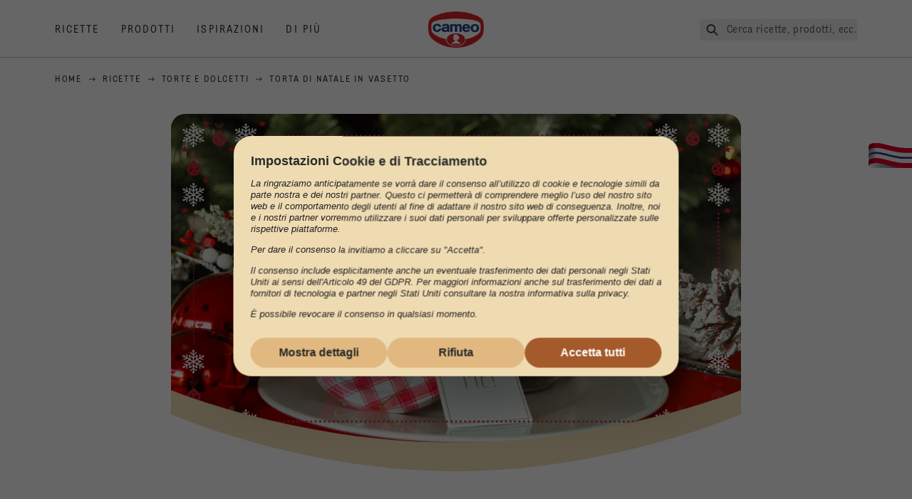

--- FILE ---
content_type: text/html; charset=utf-8
request_url: https://www.cameo.it/ricette/r/torta-di-natale-in-vasetto
body_size: 64925
content:
<!DOCTYPE html><html lang="it"><head><meta charSet="utf-8" data-next-head=""/><meta name="viewport" content="width=device-width" data-next-head=""/><title data-next-head="">Torta di Natale in vasetto Ricette | Cameo</title><meta name="robots" content="index,follow" data-next-head=""/><meta name="description" content="Torta di Natale in vasetto Ricette:
  Le ricette firmate da Leda intorta per cameo - Una delle tante ricette di cameo, gustose e di sicura riuscita!" data-next-head=""/><meta property="og:title" content="Torta di Natale in vasetto Ricette | Cameo" data-next-head=""/><meta property="og:description" content="Torta di Natale in vasetto Ricette:
  Le ricette firmate da Leda intorta per cameo - Una delle tante ricette di cameo, gustose e di sicura riuscita!" data-next-head=""/><meta property="og:url" content="https://www.cameo.it/ricette/r/torta-di-natale-in-vasetto" data-next-head=""/><meta property="og:type" content="website" data-next-head=""/><meta property="og:image" content="https://recipesblob.cameo.it/assets/97e124443c6647fb927a5c11b46a7c34/1272x764/cover_vasettojpg.jpg" data-next-head=""/><meta property="og:image:width" content="1272" data-next-head=""/><meta property="og:image:height" content="764" data-next-head=""/><meta property="og:locale" content="it_IT" data-next-head=""/><meta property="og:site_name" content="cameo" data-next-head=""/><link rel="canonical" href="https://www.cameo.it/ricette/r/torta-di-natale-in-vasetto" data-next-head=""/><link rel="icon" href="https://eu-central-1-droetker.graphassets.com/AVtdz8Pl3QxerK0kYX32fz/GgsCd50LSWiMP6TdvHJk" data-next-head=""/><link rel="apple-touch-icon" href="https://eu-central-1-droetker.graphassets.com/AVtdz8Pl3QxerK0kYX32fz/bkkC7EDTF2YCGnjq3fdA" data-next-head=""/><link rel="preload" href="/assets/hygraph/AVtdz8Pl3QxerK0kYX32fz/5PCHNPq3TqykfzfCTfyW" as="image" data-next-head=""/><link rel="preload" href="/_next/static/css/85d7eb65b36e73d8.css" as="style"/><link rel="preload" href="/_next/static/css/5a1ad3a6193b5da2.css" as="style"/><link rel="preload" as="image" imageSrcSet="/assets/hygraph/AVtdz8Pl3QxerK0kYX32fz/compress=metadata:true/quality=value:75/output=format:webp/resize=width:320/cmi9f7eq2affl07w46jgf2lbu?opt 640w, /assets/hygraph/AVtdz8Pl3QxerK0kYX32fz/compress=metadata:true/quality=value:75/output=format:webp/resize=width:320/cmi9f7eq2affl07w46jgf2lbu?opt 1024w, /assets/hygraph/AVtdz8Pl3QxerK0kYX32fz/compress=metadata:true/quality=value:75/output=format:webp/resize=width:320/cmi9f7eq2affl07w46jgf2lbu?opt 1920w" imageSizes="(max-width: 768px) 33vw, (max-width: 1200px) 50vw, 100vw" data-next-head=""/><link rel="preload" as="image" imageSrcSet="https://recipesblob.cameo.it/assets/97e124443c6647fb927a5c11b46a7c34/1272x764/cover_vasettojpg.webp 640w, https://recipesblob.cameo.it/assets/97e124443c6647fb927a5c11b46a7c34/1272x764/cover_vasettojpg.webp 1024w, https://recipesblob.cameo.it/assets/97e124443c6647fb927a5c11b46a7c34/1272x764/cover_vasettojpg.webp 1920w" imageSizes="(max-width: 768px) 33vw, (max-width: 1200px) 50vw, 100vw" data-next-head=""/><link rel="stylesheet" href="/_next/static/css/85d7eb65b36e73d8.css" data-n-g=""/><link rel="stylesheet" href="/_next/static/css/5a1ad3a6193b5da2.css"/><noscript data-n-css=""></noscript><script defer="" noModule="" src="/_next/static/chunks/polyfills-42372ed130431b0a.js"></script><script src="https://privacy-proxy.usercentrics.eu/latest/uc-block.bundle.js" defer="" data-nscript="beforeInteractive"></script><script defer="" src="/_next/static/chunks/2548.292e3cea20d5c8bd.js"></script><script defer="" src="/_next/static/chunks/1654.310fcfc606810e9f.js"></script><script defer="" src="/_next/static/chunks/1241.a341af0a4a90fcef.js"></script><script defer="" src="/_next/static/chunks/1116.3e0cc1793eeef726.js"></script><script defer="" src="/_next/static/chunks/9040.2c2e3ede26296554.js"></script><script defer="" src="/_next/static/chunks/5970.8b7e1367dd32741c.js"></script><script defer="" src="/_next/static/chunks/7957.709ef91b132c674e.js"></script><script defer="" src="/_next/static/chunks/8614.677268dc856b7bf4.js"></script><script defer="" src="/_next/static/chunks/7013.9eb828aa1b1c45e5.js"></script><script defer="" src="/_next/static/chunks/3556.64e7b34f6a0a36b7.js"></script><script defer="" src="/_next/static/chunks/6700.0b0d8ebb5c9f8092.js"></script><script defer="" src="/_next/static/chunks/8939.5283a781fab5f069.js"></script><script defer="" src="/_next/static/chunks/7930.90167c301d970248.js"></script><script defer="" src="/_next/static/chunks/7191.ae0d1fca68e85ae2.js"></script><script defer="" src="/_next/static/chunks/9572.1d0559c361ef1359.js"></script><script defer="" src="/_next/static/chunks/6221-d374e2d465136e8b.js"></script><script defer="" src="/_next/static/chunks/708.0342563749ee0260.js"></script><script defer="" src="/_next/static/chunks/4627.938d8f0e296f90c7.js"></script><script defer="" src="/_next/static/chunks/3266-2dea26e18201b2b2.js"></script><script defer="" src="/_next/static/chunks/6564-635fd42934697eae.js"></script><script defer="" src="/_next/static/chunks/4784.89ce8446c7b7e4aa.js"></script><script src="/_next/static/chunks/webpack-6d4dc97efc319005.js" defer=""></script><script src="/_next/static/chunks/framework-02167c0e55378b6a.js" defer=""></script><script src="/_next/static/chunks/main-6f0d6e183936e091.js" defer=""></script><script src="/_next/static/chunks/pages/_app-bda7e5c459113c77.js" defer=""></script><script src="/_next/static/chunks/5028-f9104b787d304abb.js" defer=""></script><script src="/_next/static/chunks/6823-08868ba76a28bcb6.js" defer=""></script><script src="/_next/static/chunks/1186-41496cb623c1ffea.js" defer=""></script><script src="/_next/static/chunks/1716-606d374ff0149a8b.js" defer=""></script><script src="/_next/static/chunks/1040-6d99cb29dd20cc23.js" defer=""></script><script src="/_next/static/chunks/8823-1b1f5d42a0c825d3.js" defer=""></script><script src="/_next/static/chunks/7110-2e5808047ced3f14.js" defer=""></script><script src="/_next/static/chunks/8851-714de3639355ce9f.js" defer=""></script><script src="/_next/static/chunks/2326-74c3af5f9245f293.js" defer=""></script><script src="/_next/static/chunks/2238-0ea63580e1c2f254.js" defer=""></script><script src="/_next/static/chunks/7517-ddc234517cb2e636.js" defer=""></script><script src="/_next/static/chunks/1461-c682d87b6791a896.js" defer=""></script><script src="/_next/static/chunks/8522-f55975a68249b79a.js" defer=""></script><script src="/_next/static/chunks/pages/recipes/r/%5Bslug%5D-95d0a70215ee5720.js" defer=""></script><script src="/_next/static/local/_buildManifest.js" defer=""></script><script src="/_next/static/local/_ssgManifest.js" defer=""></script><style id="__jsx-364258379">:root{--font-neutral:'MomentsText', 'MomentsText Fallback';--font-primary:'MomentsDisplay', 'MomentsDisplay Fallback';--font-secondary:'AugustScript', 'AugustScript Fallback'}</style></head><body class="relative"><link rel="preload" as="image" imageSrcSet="https://recipesblob.cameo.it/assets/97e124443c6647fb927a5c11b46a7c34/1272x764/cover_vasettojpg.webp 640w, https://recipesblob.cameo.it/assets/97e124443c6647fb927a5c11b46a7c34/1272x764/cover_vasettojpg.webp 1024w, https://recipesblob.cameo.it/assets/97e124443c6647fb927a5c11b46a7c34/1272x764/cover_vasettojpg.webp 1920w" imageSizes="(max-width: 768px) 33vw, (max-width: 1200px) 50vw, 100vw"/><link rel="preload" as="image" imageSrcSet="/assets/hygraph/AVtdz8Pl3QxerK0kYX32fz/compress=metadata:true/quality=value:75/output=format:webp/resize=width:320/cmi9f7eq2affl07w46jgf2lbu?opt 640w, /assets/hygraph/AVtdz8Pl3QxerK0kYX32fz/compress=metadata:true/quality=value:75/output=format:webp/resize=width:320/cmi9f7eq2affl07w46jgf2lbu?opt 1024w, /assets/hygraph/AVtdz8Pl3QxerK0kYX32fz/compress=metadata:true/quality=value:75/output=format:webp/resize=width:320/cmi9f7eq2affl07w46jgf2lbu?opt 1920w" imageSizes="(max-width: 768px) 33vw, (max-width: 1200px) 50vw, 100vw"/><link rel="preload" as="image" href="/assets/hygraph/AVtdz8Pl3QxerK0kYX32fz/5PCHNPq3TqykfzfCTfyW"/><div id="__next"><div class=""><style>
    #nprogress {
      pointer-events: none;
    }
    #nprogress .bar {
      background: #29D;
      position: fixed;
      z-index: 9999;
      top: 0;
      left: 0;
      width: 100%;
      height: 3px;
    }
    #nprogress .peg {
      display: block;
      position: absolute;
      right: 0px;
      width: 100px;
      height: 100%;
      box-shadow: 0 0 10px #29D, 0 0 5px #29D;
      opacity: 1;
      -webkit-transform: rotate(3deg) translate(0px, -4px);
      -ms-transform: rotate(3deg) translate(0px, -4px);
      transform: rotate(3deg) translate(0px, -4px);
    }
    #nprogress .spinner {
      display: block;
      position: fixed;
      z-index: 1031;
      top: 15px;
      right: 15px;
    }
    #nprogress .spinner-icon {
      width: 18px;
      height: 18px;
      box-sizing: border-box;
      border: solid 2px transparent;
      border-top-color: #29D;
      border-left-color: #29D;
      border-radius: 50%;
      -webkit-animation: nprogresss-spinner 400ms linear infinite;
      animation: nprogress-spinner 400ms linear infinite;
    }
    .nprogress-custom-parent {
      overflow: hidden;
      position: relative;
    }
    .nprogress-custom-parent #nprogress .spinner,
    .nprogress-custom-parent #nprogress .bar {
      position: absolute;
    }
    @-webkit-keyframes nprogress-spinner {
      0% {
        -webkit-transform: rotate(0deg);
      }
      100% {
        -webkit-transform: rotate(360deg);
      }
    }
    @keyframes nprogress-spinner {
      0% {
        transform: rotate(0deg);
      }
      100% {
        transform: rotate(360deg);
      }
    }
  </style><a href="https://contatti.cameo.it/" rel="noreferrer" target="_blank"><div class="cursor-pointer fixed top-[38px] right-[8px] z-21 -rotate-90 w-[51px] h-[30px] md:w-[61px] md:h-[36px] md:right-0 md:top-[200px] md:rotate-0 transform print:hidden"><img alt="Flag" loading="lazy" width="61" height="36" decoding="async" data-nimg="1" style="color:transparent" srcSet="/_next/static/media/tab.f43c6126.svg?w=64&amp;q=75 1x, /_next/static/media/tab.f43c6126.svg?w=128&amp;q=75 2x" src="/_next/static/media/tab.f43c6126.svg?w=128&amp;q=75"/></div></a><div class="sc-65d476a3-0 eyXIwc sticky top-0 z-50 bg-white h-header print:hidden"></div><div class="max-w-6xl mx-auto"><div itemScope="" itemType="https://schema.org/Recipe" class="max-w-6xl mx-auto print:hidden"><meta itemProp="author" content="Dr. Oetker"/><meta itemProp="image" content="https://recipesblob.cameo.it/assets/97e124443c6647fb927a5c11b46a7c34/1272x764/cover_vasettojpg.webp"/><div class="relative"><nav itemScope="" itemType="https://schema.org/BreadcrumbList" data-print="hide" role="navigation" aria-label="Breadcrumb"><ol class="z-45 w-full bg-none md:pt-6 pt-22px pl-20px flex justify-start items-center md:px-small md:flex-wrap md:items-start md:content-start md:h-14 md:flex md:mb-22px bg-breadcrumbs-light absolute"><li itemProp="itemListElement" itemScope="" itemType="https://schema.org/ListItem" class="hidden md:flex ml-0 p-0 before:content-none"><a href="https://www.cameo.it/"><div class="hover:after:w-[98%] hover:after:left-[1%] focus:after:w-[98%] focus:after:left-[1%] relative after:content-[&#x27;&#x27;] after:absolute after:block after:w-[0%] after:transition-all after:duration-[0.5s] after:border-b-white after:border-b after:border-solid after:left-2/4 after:-bottom-px text-darkgray after:border-b-black cursor-pointer" itemProp="item"><div class="m-0 p-0 block text-style-leadxs whitespace-no-wrap" itemProp="name">Home</div></div></a><meta itemProp="position" content="1"/></li><li itemProp="itemListElement" itemScope="" itemType="https://schema.org/ListItem" class="hidden md:flex ml-0 p-0 before:content-none"><div class="transform rotate-180 origin-center mx-2.5 flex items-start md:transform-none mt-1"><svg width="9" height="7" viewBox="0 0 9 7" fill="none" xmlns="http://www.w3.org/2000/svg"><path d="M5.76172 0.515625L5.37109 0.90625C5.29297 1.00391 5.29297 1.14062 5.39062 1.23828L6.95312 2.74219H0.234375C0.0976562 2.74219 0 2.85938 0 2.97656V3.52344C0 3.66016 0.0976562 3.75781 0.234375 3.75781H6.95312L5.39062 5.28125C5.29297 5.37891 5.29297 5.51562 5.37109 5.61328L5.76172 6.00391C5.85938 6.08203 5.99609 6.08203 6.09375 6.00391L8.67188 3.42578C8.75 3.32812 8.75 3.19141 8.67188 3.09375L6.09375 0.515625C5.99609 0.4375 5.85938 0.4375 5.76172 0.515625Z" fill="#5A5E5A"></path></svg></div><a href="https://www.cameo.it/ricette"><div class="hover:after:w-[98%] hover:after:left-[1%] focus:after:w-[98%] focus:after:left-[1%] relative after:content-[&#x27;&#x27;] after:absolute after:block after:w-[0%] after:transition-all after:duration-[0.5s] after:border-b-white after:border-b after:border-solid after:left-2/4 after:-bottom-px text-darkgray after:border-b-black cursor-pointer" itemProp="item"><div class="m-0 p-0 block text-style-leadxs whitespace-no-wrap" itemProp="name">Ricette</div></div></a><meta itemProp="position" content="2"/></li><li itemProp="itemListElement" itemScope="" itemType="https://schema.org/ListItem" class="hidden md:flex ml-0 p-0 before:content-none"><div class="transform rotate-180 origin-center mx-2.5 flex items-start md:transform-none mt-1"><svg width="9" height="7" viewBox="0 0 9 7" fill="none" xmlns="http://www.w3.org/2000/svg"><path d="M5.76172 0.515625L5.37109 0.90625C5.29297 1.00391 5.29297 1.14062 5.39062 1.23828L6.95312 2.74219H0.234375C0.0976562 2.74219 0 2.85938 0 2.97656V3.52344C0 3.66016 0.0976562 3.75781 0.234375 3.75781H6.95312L5.39062 5.28125C5.29297 5.37891 5.29297 5.51562 5.37109 5.61328L5.76172 6.00391C5.85938 6.08203 5.99609 6.08203 6.09375 6.00391L8.67188 3.42578C8.75 3.32812 8.75 3.19141 8.67188 3.09375L6.09375 0.515625C5.99609 0.4375 5.85938 0.4375 5.76172 0.515625Z" fill="#5A5E5A"></path></svg></div><a href="https://www.cameo.it/ricette/c/dolci"><div class="hover:after:w-[98%] hover:after:left-[1%] focus:after:w-[98%] focus:after:left-[1%] relative after:content-[&#x27;&#x27;] after:absolute after:block after:w-[0%] after:transition-all after:duration-[0.5s] after:border-b-white after:border-b after:border-solid after:left-2/4 after:-bottom-px text-darkgray after:border-b-black cursor-pointer" itemProp="item"><div class="m-0 p-0 block text-style-leadxs whitespace-no-wrap" itemProp="name">Torte e dolcetti</div></div></a><meta itemProp="position" content="3"/></li><li itemProp="itemListElement" itemScope="" itemType="https://schema.org/ListItem" class="hidden md:flex ml-0 p-0 before:content-none"><div class="transform rotate-180 origin-center mx-2.5 flex items-start md:transform-none mt-1"><svg width="9" height="7" viewBox="0 0 9 7" fill="none" xmlns="http://www.w3.org/2000/svg"><path d="M5.76172 0.515625L5.37109 0.90625C5.29297 1.00391 5.29297 1.14062 5.39062 1.23828L6.95312 2.74219H0.234375C0.0976562 2.74219 0 2.85938 0 2.97656V3.52344C0 3.66016 0.0976562 3.75781 0.234375 3.75781H6.95312L5.39062 5.28125C5.29297 5.37891 5.29297 5.51562 5.37109 5.61328L5.76172 6.00391C5.85938 6.08203 5.99609 6.08203 6.09375 6.00391L8.67188 3.42578C8.75 3.32812 8.75 3.19141 8.67188 3.09375L6.09375 0.515625C5.99609 0.4375 5.85938 0.4375 5.76172 0.515625Z" fill="#5A5E5A"></path></svg></div><div class="hover:after:w-[98%] hover:after:left-[1%] focus:after:w-[98%] focus:after:left-[1%] relative after:content-[&#x27;&#x27;] after:absolute after:block after:w-[0%] after:transition-all after:duration-[0.5s] after:border-b-white after:border-b after:border-solid after:left-2/4 after:-bottom-px text-darkgray after:border-b-black after:hidden cursor-default" itemProp="item"><div class="m-0 p-0 block text-style-leadxs whitespace-no-wrap font-medium mb-4" itemProp="name">Torta di Natale in vasetto</div></div><meta itemProp="position" content="4"/></li><li itemProp="itemListElement" itemScope="" itemType="https://schema.org/ListItem" class="flex md:hidden ml-0 p-0 before:content-none"><div class="transform rotate-180 origin-center mx-2.5 flex items-start md:transform-none mt-1"><svg width="9" height="7" viewBox="0 0 9 7" fill="none" xmlns="http://www.w3.org/2000/svg"><path d="M5.76172 0.515625L5.37109 0.90625C5.29297 1.00391 5.29297 1.14062 5.39062 1.23828L6.95312 2.74219H0.234375C0.0976562 2.74219 0 2.85938 0 2.97656V3.52344C0 3.66016 0.0976562 3.75781 0.234375 3.75781H6.95312L5.39062 5.28125C5.29297 5.37891 5.29297 5.51562 5.37109 5.61328L5.76172 6.00391C5.85938 6.08203 5.99609 6.08203 6.09375 6.00391L8.67188 3.42578C8.75 3.32812 8.75 3.19141 8.67188 3.09375L6.09375 0.515625C5.99609 0.4375 5.85938 0.4375 5.76172 0.515625Z" fill="#5A5E5A"></path></svg></div><a href="https://www.cameo.it/ricette/c/dolci"><div class="hover:after:w-[98%] hover:after:left-[1%] focus:after:w-[98%] focus:after:left-[1%] relative after:content-[&#x27;&#x27;] after:absolute after:block after:w-[0%] after:transition-all after:duration-[0.5s] after:border-b-white after:border-b after:border-solid after:left-2/4 after:-bottom-px text-darkgray after:border-b-black cursor-pointer" itemProp="item"><div class="m-0 p-0 block text-style-leadxs whitespace-no-wrap font-medium mb-4" itemProp="name">Torte e dolcetti</div></div></a><meta itemProp="position" content="4"/></li></ol></nav></div><div class="absolute z-10 right-5 hidden md:block top-20 md:top-11" data-print="hide"><div id="social-sharing" class="w-min"><div class="p-b-1.5 w-[200px] flex flex-row-reverse select-none"><div class="iconShare inline-block cursor-pointer" role="button" tabindex="0" aria-label="Share"><svg xmlns="http://www.w3.org/2000/svg" fill="none" height="40" viewBox="0 0 40 40" width="40"><ellipse cx="20" cy="20" fill="#fff" rx="20" ry="20" transform="matrix(0 -1 1 0 0 40)"></ellipse><circle cx="20" cy="20" r="14.5" stroke="#292b29"></circle><path d="m23.0458 22.1367c-.6289 0-1.2031.2188-1.6406.5742l-2.8164-1.75c.0273-.1367.082-.4101.082-.5742 0-.1367-.0547-.4101-.082-.5469l2.8164-1.75c.4375.3555 1.0117.5469 1.6406.5469 1.4492 0 2.625-1.1484 2.625-2.625 0-1.4492-1.1758-2.625-2.625-2.625-1.4766 0-2.625 1.1758-2.625 2.625 0 .2188 0 .4102.0547.5742l-2.8164 1.75c-.4375-.3554-1.0117-.5742-1.6133-.5742-1.4766 0-2.625 1.1758-2.625 2.625 0 1.4766 1.1484 2.625 2.625 2.625.6016 0 1.1758-.1914 1.6133-.5469l2.8164 1.75c-.0273.1368-.0547.4102-.0547.5469 0 1.4766 1.1484 2.625 2.625 2.625 1.4492 0 2.625-1.1484 2.625-2.625 0-1.4492-1.1758-2.625-2.625-2.625z" fill="#292b29"></path></svg></div></div></div></div><div role="presentation" class="grid grid-cols-16 relative"><div class="md:mb-20 sc-76d7acd8-0 eeDmzR curve-mask-bottom"><div class="curve-mask-bottom"><div class="bg-center bg-cover w-full overflow-hidden items-center flex-col relative"><div class="relative w-full h-0 pb-[calc(50%+62px)]"><div class="w-full h-full absolute left-0 [&amp;_img]:h-full"><div class="relative w-full h-full "><img alt="Vasetto di vetro trasparente con strati di crema bianca, verde e rossa su base di biscotto marrone, accanto a un coperchio rosso decorato su piatto bianco" width="1920" height="800" decoding="async" data-nimg="1" class="bg-cover  [@media(min-width:768px)]:block " style="color:transparent" sizes="(max-width: 768px) 33vw, (max-width: 1200px) 50vw, 100vw" srcSet="https://recipesblob.cameo.it/assets/97e124443c6647fb927a5c11b46a7c34/1272x764/cover_vasettojpg.webp 640w, https://recipesblob.cameo.it/assets/97e124443c6647fb927a5c11b46a7c34/1272x764/cover_vasettojpg.webp 1024w, https://recipesblob.cameo.it/assets/97e124443c6647fb927a5c11b46a7c34/1272x764/cover_vasettojpg.webp 1920w" src="https://recipesblob.cameo.it/assets/97e124443c6647fb927a5c11b46a7c34/1272x764/cover_vasettojpg.webp"/></div></div></div></div></div></div></div><div style="cursor:url(&quot;data:image/svg+xml,%3Csvg width=&#x27;60&#x27; height=&#x27;60&#x27; viewBox=&#x27;0 0 60 60&#x27; fill=&#x27;none&#x27; xmlns=&#x27;http://www.w3.org/2000/svg&#x27;%3E%3Ccircle cx=&#x27;30&#x27; cy=&#x27;30&#x27; r=&#x27;30&#x27; fill=&#x27;%23A45A2A&#x27;/%3E%3Cpath d=&#x27;M29.6883 21.3281C29.6883 21.3281 29.6883 32.0081 29.6883 37.8281M29.6883 37.8281C29.6883 35.1668 32.1755 31.9733 34.9385 31.9733M29.6883 37.8281C29.6883 35.1668 27.2016 31.9733 24.4385 31.9733&#x27; stroke=&#x27;%23FFFFFF&#x27; stroke-linecap=&#x27;square&#x27;/%3E%3Cpath d=&#x27;M31.9249 7.11629L34.253 8.64937C35.0631 9.18282 36.0238 9.44025 36.9921 9.38331L39.7748 9.21966C41.1709 9.13755 42.4819 9.89445 43.1089 11.1446L44.3585 13.6363C44.7933 14.5033 45.4967 15.2067 46.3637 15.6415L48.8554 16.8911C50.1055 17.5181 50.8625 18.8291 50.7803 20.2252L50.6167 23.0079C50.5597 23.9762 50.8172 24.9369 51.3506 25.747L52.8837 28.0751C53.6529 29.2431 53.6529 30.7569 52.8837 31.9249L51.3506 34.253C50.8172 35.0631 50.5597 36.0238 50.6167 36.9921L50.7803 39.7748C50.8625 41.1709 50.1056 42.4819 48.8554 43.1089L46.3637 44.3585C45.4967 44.7933 44.7933 45.4967 44.3585 46.3637L43.1089 48.8554C42.4819 50.1055 41.1709 50.8625 39.7748 50.7803L36.9921 50.6167C36.0238 50.5597 35.0631 50.8172 34.253 51.3506L31.9249 52.8837C30.7569 53.6529 29.2431 53.6529 28.0751 52.8837L25.747 51.3506C24.9369 50.8172 23.9762 50.5597 23.0079 50.6167L20.2252 50.7803C18.8291 50.8625 17.5181 50.1055 16.8911 48.8554L15.6415 46.3637C15.2067 45.4967 14.5033 44.7933 13.6363 44.3585L11.1446 43.1089C9.89445 42.4819 9.13755 41.1709 9.21966 39.7748L9.38331 36.9921C9.44025 36.0238 9.18282 35.0631 8.64937 34.253L7.11629 31.9249C6.34711 30.7569 6.34711 29.2431 7.11629 28.0751L8.64937 25.747C9.18282 24.9369 9.44025 23.9762 9.38331 23.0079L9.21966 20.2252C9.13755 18.8291 9.89445 17.5181 11.1446 16.8911L13.6363 15.6415C14.5033 15.2067 15.2067 14.5033 15.6415 13.6363L16.8911 11.1446C17.5181 9.89445 18.8291 9.13755 20.2252 9.21966L23.0079 9.38331C23.9762 9.44025 24.9369 9.18282 25.747 8.64937L28.0751 7.11629C29.2431 6.34711 30.7569 6.34711 31.9249 7.11629Z&#x27; stroke=&#x27;%23FFFFFF&#x27; stroke-linejoin=&#x27;round&#x27;/%3E%3C/svg%3E%0A&quot;)      32 32,   pointer" class="pt-2.5 md:pt-11 w-auto flex justify-center text-center uppercase text-dark-brown" role="button" tabindex="0" aria-label="Scroll down"><svg class="relative -mt-11 md:hidden print:hidden" width="40" height="40" viewBox="0 0 40 40" fill="none" xmlns="http://www.w3.org/2000/svg"><circle cx="20" cy="20" r="20" fill="#A45A2A"></circle><path d="M19.7929 14.2188C19.7929 14.2188 19.7929 21.3387 19.7929 25.2188M19.7929 25.2188C19.7929 23.4446 21.451 21.3155 23.293 21.3155M19.7929 25.2188C19.7929 23.4446 18.1351 21.3155 16.293 21.3155" stroke="#ffffff" stroke-linecap="square"></path><path d="M34.338 17.626L34.7556 17.351L34.338 17.626L34.6337 18.0751C35.4029 19.2431 35.4029 20.7569 34.6337 21.9249L34.338 22.374C33.8046 23.1841 33.5471 24.1448 33.6041 25.1131L33.6356 25.6498C33.7177 27.0459 32.9608 28.3569 31.7107 28.9839L31.2301 29.2249C30.3631 29.6597 29.6597 30.3631 29.2249 31.2301L28.9839 31.7107C28.3569 32.9608 27.0459 33.7177 25.6498 33.6356L25.1131 33.6041C24.1448 33.5471 23.1841 33.8046 22.374 34.338L21.9249 34.6337C20.7569 35.4029 19.2431 35.4029 18.0751 34.6337L17.626 34.338L17.351 34.7556L17.626 34.338C16.8159 33.8046 15.8552 33.5471 14.8869 33.6041L14.3502 33.6356C12.9541 33.7177 11.6431 32.9608 11.0161 31.7107L10.7751 31.2301C10.3403 30.3631 9.63693 29.6597 8.7699 29.2249L8.2893 28.9839C7.03916 28.3569 6.28226 27.0459 6.36436 25.6498L6.39593 25.1131C6.45288 24.1448 6.19544 23.1841 5.66199 22.374L5.36629 21.9249C4.59711 20.7569 4.59711 19.2431 5.36629 18.0751L5.66199 17.626C6.19544 16.8159 6.45288 15.8552 6.39593 14.8869L6.36436 14.3502C6.28226 12.9541 7.03916 11.6431 8.2893 11.0161L8.7699 10.7751C9.63693 10.3403 10.3403 9.63693 10.7751 8.7699L11.0161 8.2893C11.6431 7.03916 12.9541 6.28226 14.3502 6.36436L14.8869 6.39593C15.8552 6.45288 16.8159 6.19544 17.626 5.66199L18.0751 5.36629C19.2431 4.59711 20.7569 4.59711 21.9249 5.36629L22.374 5.66199C23.1841 6.19544 24.1448 6.45288 25.1131 6.39593L25.6498 6.36436C27.0459 6.28226 28.3569 7.03916 28.9839 8.2893L29.2249 8.7699C29.6597 9.63693 30.3631 10.3403 31.2301 10.7751L31.7107 11.0161C32.9608 11.6431 33.7177 12.9541 33.6356 14.3502L33.6041 14.8869C33.5471 15.8552 33.8046 16.8159 34.338 17.626Z" stroke="#ffffff" stroke-linejoin="round"></path></svg></div><div class="px-small  2xl:px-medium 3xl:px-xlarge w-full"><div class="z-10 relative"><div data-print="margin-1-rem" class="mb-16 relative"><div data-print="hide" class="flex justify-center align-center leading-none mb-1 z-auto relative"><div class="align-center"><button class="block w-full" type="button"><span class="sr-only">Current rating 4.0. Click to rate.</span><div class="m-0 p-0 block text-style-leadxs flex justify-center align-center leading-4.5 md:mb-1 m-px items-center"><span aria-hidden="true" class="Star"><div class="p-1"><svg width="15" height="14" viewBox="0 0 15 14" fill="none" xmlns="http://www.w3.org/2000/svg"><path d="M6.52861 0.481803L4.75195 4.11713L0.733966 4.69112C0.0233017 4.80046 -0.250031 5.67512 0.269301 6.19445L3.13929 9.00978L2.45596 12.9731C2.34663 13.6838 3.11196 14.2304 3.74062 13.9024L7.32128 12.0164L10.8746 13.9024C11.5033 14.2304 12.2686 13.6838 12.1593 12.9731L11.4759 9.00978L14.3459 6.19445C14.8653 5.67512 14.5919 4.80046 13.8813 4.69112L9.8906 4.11713L8.08661 0.481803C7.78594 -0.146862 6.85661 -0.174195 6.52861 0.481803Z" fill="#5A5E5A"></path></svg></div></span><span aria-hidden="true" class="Star"><div class="p-1"><svg width="15" height="14" viewBox="0 0 15 14" fill="none" xmlns="http://www.w3.org/2000/svg"><path d="M6.52861 0.481803L4.75195 4.11713L0.733966 4.69112C0.0233017 4.80046 -0.250031 5.67512 0.269301 6.19445L3.13929 9.00978L2.45596 12.9731C2.34663 13.6838 3.11196 14.2304 3.74062 13.9024L7.32128 12.0164L10.8746 13.9024C11.5033 14.2304 12.2686 13.6838 12.1593 12.9731L11.4759 9.00978L14.3459 6.19445C14.8653 5.67512 14.5919 4.80046 13.8813 4.69112L9.8906 4.11713L8.08661 0.481803C7.78594 -0.146862 6.85661 -0.174195 6.52861 0.481803Z" fill="#5A5E5A"></path></svg></div></span><span aria-hidden="true" class="Star"><div class="p-1"><svg width="15" height="14" viewBox="0 0 15 14" fill="none" xmlns="http://www.w3.org/2000/svg"><path d="M6.52861 0.481803L4.75195 4.11713L0.733966 4.69112C0.0233017 4.80046 -0.250031 5.67512 0.269301 6.19445L3.13929 9.00978L2.45596 12.9731C2.34663 13.6838 3.11196 14.2304 3.74062 13.9024L7.32128 12.0164L10.8746 13.9024C11.5033 14.2304 12.2686 13.6838 12.1593 12.9731L11.4759 9.00978L14.3459 6.19445C14.8653 5.67512 14.5919 4.80046 13.8813 4.69112L9.8906 4.11713L8.08661 0.481803C7.78594 -0.146862 6.85661 -0.174195 6.52861 0.481803Z" fill="#5A5E5A"></path></svg></div></span><span aria-hidden="true" class="Star"><div class="p-1"><svg width="15" height="14" viewBox="0 0 15 14" fill="none" xmlns="http://www.w3.org/2000/svg"><path d="M6.52861 0.481803L4.75195 4.11713L0.733966 4.69112C0.0233017 4.80046 -0.250031 5.67512 0.269301 6.19445L3.13929 9.00978L2.45596 12.9731C2.34663 13.6838 3.11196 14.2304 3.74062 13.9024L7.32128 12.0164L10.8746 13.9024C11.5033 14.2304 12.2686 13.6838 12.1593 12.9731L11.4759 9.00978L14.3459 6.19445C14.8653 5.67512 14.5919 4.80046 13.8813 4.69112L9.8906 4.11713L8.08661 0.481803C7.78594 -0.146862 6.85661 -0.174195 6.52861 0.481803Z" fill="#5A5E5A"></path></svg></div></span><span aria-hidden="true" class="Star"><div class="p-1"><svg width="15" height="14" viewBox="0 0 15 14" fill="none" xmlns="http://www.w3.org/2000/svg" class="inline-block"><path d="M13.8813 4.69112L9.89061 4.11713L8.08661 0.481803C7.78595 -0.146862 6.85661 -0.174195 6.52862 0.481803L4.75195 4.11713L0.733966 4.69112C0.0233017 4.80046 -0.250031 5.67512 0.269301 6.19445L3.13929 9.00978L2.45596 12.9731C2.34663 13.6838 3.11196 14.2304 3.74062 13.9024L7.32128 12.0164L10.8746 13.9024C11.5033 14.2304 12.2686 13.6838 12.1593 12.9731L11.4759 9.00978L14.3459 6.19445C14.8653 5.67512 14.5919 4.80046 13.8813 4.69112ZM10.5193 8.68178L11.2846 13.1098L7.32128 11.0324L3.33063 13.1098L4.09596 8.68178L0.870633 5.56579L5.32595 4.90979L7.32128 0.864469L9.28927 4.90979L13.7446 5.56579L10.5193 8.68178Z" fill="#5A5E5A"></path></svg></div></span><div class="mx-1.5 md:text-sm md:leading-4.5 md:ml-2.5 md:py-0.5 float-left">4.0</div></div><div class="m-0 p-0 block text-style-lead text-center md:mb-5 mb-3 text-gray-dark">1<!-- --> <!-- -->Valutazioni</div></button></div><div itemProp="aggregateRating" itemScope="" itemType="http://schema.org/AggregateRating"><span class="hidden" itemProp="ratingValue">4</span><span class="hidden" itemProp="ratingCount">1</span><span class="hidden" itemProp="bestRating">5</span></div></div><h1 class="main-text-style-lg mb-5 text-center md:mb-8" itemProp="name">Torta di Natale in vasetto</h1><div data-print="margin-1-rem" class="flex flex-wrap justify-center align-center md:mb-8 items-center"><div class="m-0 p-0 block text-style-lead whitespace-nowrap mx-1.5 flex" itemProp="recipeYield"><svg width="18" height="18" viewBox="0 0 24 24" fill="none" xmlns="http://www.w3.org/2000/svg"><path d="M20.8889 11.5C20.6458 11.5 20.5069 11.4688 20.3681 11.4062C19.1528 8.28125 15.8889 6 12 6C8.07639 6 4.8125 8.28125 3.59722 11.4062C3.45833 11.4688 3.31944 11.5 3.11111 11.5C2.48611 11.5 2 11.9688 2 12.5C2 13.0625 2.48611 13.5 3.11111 13.5C4.22222 13.5 4.84722 13.0938 5.22917 12.8125C5.57639 12.5938 5.68056 12.5 6.0625 12.5C6.44444 12.5 6.54861 12.5938 6.89583 12.8125C7.27778 13.0938 7.90278 13.5 9.01389 13.5C10.125 13.5 10.75 13.0938 11.1667 12.8125C11.4792 12.5938 11.6181 12.5 12 12.5C12.3472 12.5 12.4861 12.5938 12.7986 12.8125C13.2153 13.0938 13.8403 13.5 14.9514 13.5C16.0625 13.5 16.6875 13.0938 17.1042 12.8125C17.4167 12.5938 17.5556 12.5 17.9028 12.5C18.2847 12.5 18.4236 12.5938 18.7361 12.8125C19.1528 13.0938 19.7778 13.5 20.8889 13.5C21.4792 13.5 22 13.0625 22 12.5C22 11.9688 21.4792 11.5 20.8889 11.5ZM9.15278 8.75L8.59722 9.75C8.49306 9.90625 8.28472 10 8.11111 10H8.07639C7.79861 10 7.52083 9.78125 7.52083 9.5C7.52083 9.4375 7.55556 9.34375 7.59028 9.28125L8.14583 8.28125C8.25 8.125 8.45833 8 8.63194 8C8.94444 8 9.22222 8.25 9.22222 8.5C9.22222 8.59375 9.1875 8.6875 9.15278 8.75ZM12.5556 9.5C12.5556 9.78125 12.2778 10 12 10C11.6875 10 11.4444 9.78125 11.4444 9.5V8.5C11.4444 8.25 11.6875 8 12 8C12.2778 8 12.5556 8.25 12.5556 8.5V9.5ZM16.1319 9.96875C16.0625 10 15.9583 10.0312 15.8542 10.0312C15.6806 10.0312 15.4722 9.90625 15.3681 9.75L14.8125 8.75C14.7778 8.6875 14.7778 8.59375 14.7778 8.53125C14.7778 8.25 15.0208 8.03125 15.3333 8.03125C15.5069 8.03125 15.7153 8.125 15.8194 8.28125L16.375 9.28125C16.4097 9.34375 16.4444 9.4375 16.4444 9.5C16.4444 9.6875 16.3056 9.875 16.1319 9.96875ZM17.4514 16.5H6.51389L5.54167 13.8438C5.125 14.0938 4.46528 14.3438 3.97917 14.4375L5.05556 17.3438C5.19444 17.7188 5.68056 18 6.13194 18H17.8333C18.2847 18 18.7708 17.7188 18.9097 17.3438L19.9861 14.4375C19.5347 14.3438 18.8403 14.0938 18.4236 13.8438L17.4514 16.5Z" fill="#292B29"></path></svg><span class="inline-block pl-1">8 vasetti</span></div><span class="sc-b240f23c-2 dwXnCb inline-block"></span><div class="m-0 p-0 block text-style-lead whitespace-nowrap mx-1.5 flex"><svg width="13" height="13" viewBox="0 0 13 13" class="inline mx-px my-0 align-baseline" fill="none" xmlns="http://www.w3.org/2000/svg"><path d="M10.25 1.25C9.82812 1.27344 9.21875 1.46094 8.89062 1.71875C8.32812 0.992188 7.48438 0.5 6.5 0.5C5.51562 0.5 4.64844 0.992188 4.08594 1.71875C3.75781 1.46094 3.14844 1.25 2.72656 1.25C1.48438 1.25 0.476562 2.25781 0.476562 3.5C0.476562 3.5 0.476562 3.5 0.5 3.5C0.5 4.48438 2 8.75 2 8.75V11.75C2 12.1719 2.32812 12.5 2.75 12.5H10.25C10.6484 12.5 11 12.1719 11 11.75V8.75C11 8.75 12.5 4.48438 12.5 3.5C12.5 2.28125 11.4688 1.25 10.25 1.25ZM3.125 11.375V9.5H9.875V11.375H3.125ZM9.92188 8.375H9.24219L9.5 5.23438V5.21094C9.5 5.11719 9.40625 5.02344 9.3125 5.02344L8.9375 5H8.91406C8.82031 5 8.75 5.07031 8.75 5.16406L8.49219 8.39844H6.85156V5.1875C6.85156 5.09375 6.75781 5 6.66406 5H6.28906C6.17188 5 6.10156 5.09375 6.10156 5.1875V8.375H4.48438L4.22656 5.16406C4.22656 5.07031 4.15625 5 4.03906 5L3.66406 5.02344C3.57031 5.02344 3.47656 5.11719 3.47656 5.21094V5.23438L3.73438 8.375H3.05469C2.375 6.42969 1.625 4.01562 1.625 3.5C1.60156 3.5 1.60156 3.5 1.60156 3.5C1.60156 2.89062 2.11719 2.39844 2.72656 2.39844C2.9375 2.39844 3.24219 2.49219 3.40625 2.60938L4.32031 3.3125L5 2.39844C5.35156 1.90625 5.89062 1.625 6.5 1.625C7.08594 1.625 7.625 1.90625 7.97656 2.39844L8.65625 3.3125L9.57031 2.60938C9.73438 2.49219 10.0391 2.39844 10.25 2.39844C10.8594 2.39844 11.375 2.89062 11.375 3.5C11.3516 4.01562 10.625 6.42969 9.92188 8.375Z" fill="#292B29"></path></svg><span class="inline-block pl-1">Facile</span></div><span class="sc-b240f23c-2 dwXnCb inline-block"></span><div class="m-0 p-0 block text-style-lead whitespace-nowrap mx-1.5 flex"><svg width="11" height="13" viewBox="0 0 11 13" class="inline mx-px my-0 align-baseline" xmlns="http://www.w3.org/2000/svg"><path d="M9.71094 4.8125L10.25 4.29688C10.3672 4.17969 10.3672 4.01562 10.25 3.89844L9.85156 3.5C9.73438 3.38281 9.57031 3.38281 9.45312 3.5L8.96094 3.99219C8.23438 3.33594 7.32031 2.91406 6.3125 2.79688V1.625H6.96875C7.10938 1.625 7.25 1.50781 7.25 1.34375V0.78125C7.25 0.640625 7.10938 0.5 6.96875 0.5H4.53125C4.36719 0.5 4.25 0.640625 4.25 0.78125V1.34375C4.25 1.50781 4.36719 1.625 4.53125 1.625H5.1875V2.79688C2.75 3.07812 0.875 5.14062 0.875 7.625C0.875 10.3203 3.05469 12.5 5.75 12.5C8.42188 12.5 10.625 10.3203 10.625 7.625C10.625 6.59375 10.2734 5.60938 9.71094 4.8125ZM5.75 11.375C3.66406 11.375 2 9.71094 2 7.625C2 5.5625 3.66406 3.875 5.75 3.875C7.8125 3.875 9.5 5.5625 9.5 7.625C9.5 9.71094 7.8125 11.375 5.75 11.375ZM6.03125 8.75C6.17188 8.75 6.3125 8.63281 6.3125 8.46875V5.28125C6.3125 5.14062 6.17188 5 6.03125 5H5.46875C5.30469 5 5.1875 5.14062 5.1875 5.28125V8.46875C5.1875 8.63281 5.30469 8.75 5.46875 8.75H6.03125Z" fill="#292B29"></path></svg><span class="inline-block pl-1">120 Minuti</span></div></div><div data-print="hide" class="flex flex-wrap justify-center mx-5 md:mb-3"></div><div class="grid  lg:grid-cols-16 md:grid-cols-16 sm:grid-cols-4 gap-20 mb-5"><div class="col-span-1 col-span-2 lg:col-span-2 md:col-span-1 sm:col-span-1  "></div><div class="col-span-1 lg:col-span-12 md:col-span-12 sm:col-span-4  "><div class="m-0 p-0 block text-style-lg text-center mb-2 tracking-sm" id="recipe-details" itemProp="description" data-print="show">Le ricette firmate da Leda intorta per cameo</div><div data-print="hide" class="flex flex-wrap justify-center align-center my-8 items-center"><div class="h-px flex-grow bg-brown md:mr-5 hidden mmd:block"></div><span class="mr-3 mb-2 mmd:mb-0"><button id="plain-button" class="bg-white bg-opacity-0 border h-button rounded-full px-7 flex flex-row items-center flex-nowrap hover:shadow-md disabled:shadow-none disabled:border-0 disabled:cursor-not-allowed disabled:bg-opacity-100 focus:border-2 active:border-2 active:bg-opacity-100 active:bg-white" type="button"><div class="sm:pr-1 md:pr-2.5 flex text-black"><svg width="24" height="24" viewBox="0 0 24 24" fill="none" xmlns="http://www.w3.org/2000/svg"><path d="M15.9375 11.9688C15.5547 11.9688 15.2812 12.2695 15.2812 12.625C15.2812 13.0078 15.5547 13.2812 15.9375 13.2812C16.293 13.2812 16.5938 13.0078 16.5938 12.625C16.5938 12.2695 16.293 11.9688 15.9375 11.9688ZM16.8125 9.5625V7.48438C16.8125 7.15625 16.6484 6.80078 16.4023 6.55469L15.0078 5.16016C14.7617 4.91406 14.4062 4.75 14.0781 4.75H8.00781C7.54297 4.75 7.1875 5.16016 7.1875 5.625V9.5625C5.95703 9.5625 5 10.5469 5 11.75V15.25C5 15.4961 5.19141 15.6875 5.4375 15.6875H7.1875V18.3125C7.1875 18.5586 7.37891 18.75 7.625 18.75H16.375C16.5938 18.75 16.8125 18.5586 16.8125 18.3125V15.6875H18.5625C18.7812 15.6875 19 15.4961 19 15.25V11.75C19 10.5469 18.0156 9.5625 16.8125 9.5625ZM8.5 6.0625H13.75V7.375C13.75 7.62109 13.9414 7.8125 14.1875 7.8125H15.5V9.5625H8.5V6.0625ZM15.5 17.4375H8.5V15.6875H15.5V17.4375ZM17.6875 14.375H6.3125V11.75C6.3125 11.2852 6.69531 10.875 7.1875 10.875H16.8125C17.2773 10.875 17.6875 11.2852 17.6875 11.75V14.375Z" fill="#292B29"></path></svg></div><div class="m-0 p-0 block text-black">Stampa</div></button></span><div class="relative" role="button" tabindex="0" aria-label="Share"><button id="plain-button" class="bg-white bg-opacity-0 border h-button rounded-full px-7 flex flex-row items-center flex-nowrap hover:shadow-md disabled:shadow-none disabled:border-0 disabled:cursor-not-allowed disabled:bg-opacity-100 focus:border-2 active:border-2 active:bg-opacity-100 active:bg-white" type="button"><div class="sm:pr-1 md:pr-2.5 flex text-black"><svg width="24" height="24" viewBox="0 0 24 24" fill="none" xmlns="http://www.w3.org/2000/svg"><path d="M16 14.625C15.1875 14.625 14.4688 14.957 13.9062 15.5215L10.8438 13.4629C11.0312 12.8652 11.0312 12.168 10.8438 11.5703L13.9062 9.51172C14.4688 10.043 15.1875 10.375 16 10.375C17.6562 10.375 19 8.94727 19 7.1875C19 5.42773 17.6562 4 16 4C14.3438 4 13 5.42773 13 7.1875C13 7.51953 13.0312 7.85156 13.125 8.15039L10.0625 10.209C9.5 9.64453 8.78125 9.3125 8 9.3125C6.34375 9.3125 5 10.7402 5 12.5C5 14.2598 6.34375 15.6875 8 15.6875C8.78125 15.6875 9.5 15.3555 10.0625 14.8242L13.125 16.8828C13.0312 17.1816 13 17.5137 13 17.8125C13 19.5723 14.3438 21 16 21C17.6562 21 19 19.5723 19 17.8125C19 16.0527 17.6562 14.625 16 14.625ZM16 5.59375C16.8125 5.59375 17.5 6.32422 17.5 7.1875C17.5 8.08398 16.8125 8.78125 16 8.78125C15.1562 8.78125 14.5 8.08398 14.5 7.1875C14.5 6.32422 15.1562 5.59375 16 5.59375ZM8 14.0938C7.15625 14.0938 6.5 13.3965 6.5 12.5C6.5 11.6367 7.15625 10.9062 8 10.9062C8.8125 10.9062 9.5 11.6367 9.5 12.5C9.5 13.3965 8.8125 14.0938 8 14.0938ZM16 19.4062C15.1562 19.4062 14.5 18.709 14.5 17.8125C14.5 16.9492 15.1562 16.2188 16 16.2188C16.8125 16.2188 17.5 16.9492 17.5 17.8125C17.5 18.709 16.8125 19.4062 16 19.4062Z" fill="#292B29"></path></svg></div><div class="m-0 p-0 block text-black">Condividi</div></button></div><div class="h-px flex-grow bg-brown md:mr-5 hidden mmd:block md:ml-5"></div></div></div><div class="col-span-1 col-span-2 lg:col-span-2 md:col-span-1 sm:col-span-1  "></div></div></div></div></div><div class="relative inline-block w-full bg-light-yellow md:mt-14" data-print="hide-child"><svg xmlns="http://www.w3.org/2000/svg" viewBox="0 0 624 28" data-print="hide" class="sc-91ead4a0-7 isYbHJ"><path fill="#FDF9F4" d="M16 203C7.16344 203 0 195.837 0 187V21.351C0 21.351 143.433 -1.4836e-05 313.3 0C483.167 1.48361e-05 624 21.3511 624 21.3511V187C624 195.837 616.836 203 608 203H16Z"></path></svg><div class="sc-91ead4a0-4 eBTzSr mb-40"><div id="inner-ingredients-tab-container"><div data-print="hide" class="sc-91ead4a0-12 chDWMM"><div class="sc-91ead4a0-13 bxFubp"><div class="main-text-style-xxxs sc-91ead4a0-14 eBLKeH" role="button">Ingredienti ricetta</div><div class="text-green-500 leading-6" data-print="hide-child"><svg width="4" height="5" viewBox="0 0 4 5" fill="none" xmlns="http://www.w3.org/2000/svg"><path d="M2 0.5625C0.929688 0.5625 0.0625 1.42969 0.0625 2.5C0.0625 3.57031 0.929688 4.4375 2 4.4375C3.07031 4.4375 3.9375 3.57031 3.9375 2.5C3.9375 1.42969 3.07031 0.5625 2 0.5625Z" fill="#E1B87F"></path></svg></div><div class="main-text-style-xxxs sc-91ead4a0-14 bBhrNc">Come si prepara</div></div><div class="sc-91ead4a0-15 cYXuKP"><div class="sc-91ead4a0-16 nrHB"></div></div></div><div class="px-small  2xl:px-medium 3xl:px-xlarge w-full"><div class="grid print-columns-16 lg:grid-cols-16 md:grid-cols-16 sm:grid-cols-4 gap-20 mb-5"><div class="col-span-1 lg:col-span-8 md:col-span-8 sm:col-span-4  print-col-span-8"><div data-print="show" class="sc-91ead4a0-9 gwTVDJ"><div data-print="show" class="sc-91ead4a0-10 fgCuUa"><div class="py-4 mb-4"><div class="ingredientWrapper mb-12 block"><h2 class="main-text-style-md mb-9 print:block print:overflow-visible print:h-auto print:max-h-none hidden md:block">Ingredienti ricetta</h2><div><div class="m-0 p-0 block text-style-lead ingredientText mb-2 mt-10 text-gray-500 print:break-inside-avoid print:relative">Cosa ti serve</div><div itemProp="ingredients" class="ingredientText flex flex-col mmd:flex-row justify-start mb-3 print:break-inside-avoid print:relative"><div class="main-text-style-xxxs pr-2 whitespace-nowrap mmd:text-right min-w-[25%] mdd:w-2/6 lg:w-26pc llg:w-2/12 md:text-sm llg:text-lg print:break-inside-avoid print:relative">1 confezione di</div><div class="m-0 p-0 block text-style-md flex items-end mdd:w-4/6 lg:w-10/12 print:break-inside-avoid print:relative break-all"><a href="/prodotti/p/preparato-per-torta-al-cacao" rel="noopener noreferrer" class="print:break-inside-avoid print:relative underline" target="_blank"> <!-- -->Preparato per Torta al Cacao</a></div></div><div itemProp="ingredients" class="ingredientText flex flex-col mmd:flex-row justify-start mb-3 print:break-inside-avoid print:relative"><div class="main-text-style-xxxs pr-2 whitespace-nowrap mmd:text-right min-w-[25%] mdd:w-2/6 lg:w-26pc llg:w-2/12 md:text-sm llg:text-lg print:break-inside-avoid print:relative">3</div><div class="m-0 p-0 block text-style-md flex items-end mdd:w-4/6 lg:w-10/12 print:break-inside-avoid print:relative break-all"> <!-- -->uova</div></div><div itemProp="ingredients" class="ingredientText flex flex-col mmd:flex-row justify-start mb-3 print:break-inside-avoid print:relative"><div class="main-text-style-xxxs pr-2 whitespace-nowrap mmd:text-right min-w-[25%] mdd:w-2/6 lg:w-26pc llg:w-2/12 md:text-sm llg:text-lg print:break-inside-avoid print:relative">125 g</div><div class="m-0 p-0 block text-style-md flex items-end mdd:w-4/6 lg:w-10/12 print:break-inside-avoid print:relative break-all"> <!-- -->burro a temperatura ambiente</div></div><div itemProp="ingredients" class="ingredientText flex flex-col mmd:flex-row justify-start mb-3 print:break-inside-avoid print:relative"><div class="main-text-style-xxxs pr-2 whitespace-nowrap mmd:text-right min-w-[25%] mdd:w-2/6 lg:w-26pc llg:w-2/12 md:text-sm llg:text-lg print:break-inside-avoid print:relative">80 ml</div><div class="m-0 p-0 block text-style-md flex items-end mdd:w-4/6 lg:w-10/12 print:break-inside-avoid print:relative break-all"> <!-- -->latte</div></div></div><div><div class="m-0 p-0 block text-style-lead ingredientText mb-2 mt-10 text-gray-500 print:break-inside-avoid print:relative">Per farcire</div><div itemProp="ingredients" class="ingredientText flex flex-col mmd:flex-row justify-start mb-3 print:break-inside-avoid print:relative"><div class="main-text-style-xxxs pr-2 whitespace-nowrap mmd:text-right min-w-[25%] mdd:w-2/6 lg:w-26pc llg:w-2/12 md:text-sm llg:text-lg print:break-inside-avoid print:relative">1 confezione di</div><div class="m-0 p-0 block text-style-md flex items-end mdd:w-4/6 lg:w-10/12 print:break-inside-avoid print:relative break-all"> <!-- -->Colori per dolci Blu PANEANGELI </div></div><div itemProp="ingredients" class="ingredientText flex flex-col mmd:flex-row justify-start mb-3 print:break-inside-avoid print:relative"><div class="main-text-style-xxxs pr-2 whitespace-nowrap mmd:text-right min-w-[25%] mdd:w-2/6 lg:w-26pc llg:w-2/12 md:text-sm llg:text-lg print:break-inside-avoid print:relative">1 confezione di</div><div class="m-0 p-0 block text-style-md flex items-end mdd:w-4/6 lg:w-10/12 print:break-inside-avoid print:relative break-all"> <!-- -->Colori per dolci Rosso PANEANGELI</div></div><div itemProp="ingredients" class="ingredientText flex flex-col mmd:flex-row justify-start mb-3 print:break-inside-avoid print:relative"><div class="main-text-style-xxxs pr-2 whitespace-nowrap mmd:text-right min-w-[25%] mdd:w-2/6 lg:w-26pc llg:w-2/12 md:text-sm llg:text-lg print:break-inside-avoid print:relative">1 confezione di</div><div class="m-0 p-0 block text-style-md flex items-end mdd:w-4/6 lg:w-10/12 print:break-inside-avoid print:relative break-all"> <!-- -->Colori per dolci Giallo PANEANGELI</div></div><div itemProp="ingredients" class="ingredientText flex flex-col mmd:flex-row justify-start mb-3 print:break-inside-avoid print:relative"><div class="main-text-style-xxxs pr-2 whitespace-nowrap mmd:text-right min-w-[25%] mdd:w-2/6 lg:w-26pc llg:w-2/12 md:text-sm llg:text-lg print:break-inside-avoid print:relative">60 g</div><div class="m-0 p-0 block text-style-md flex items-end mdd:w-4/6 lg:w-10/12 print:break-inside-avoid print:relative break-all"> <!-- -->albumi</div></div><div itemProp="ingredients" class="ingredientText flex flex-col mmd:flex-row justify-start mb-3 print:break-inside-avoid print:relative"><div class="main-text-style-xxxs pr-2 whitespace-nowrap mmd:text-right min-w-[25%] mdd:w-2/6 lg:w-26pc llg:w-2/12 md:text-sm llg:text-lg print:break-inside-avoid print:relative">120 g</div><div class="m-0 p-0 block text-style-md flex items-end mdd:w-4/6 lg:w-10/12 print:break-inside-avoid print:relative break-all"> <!-- -->Zucchero al Velo PANEANGELI</div></div><div itemProp="ingredients" class="ingredientText flex flex-col mmd:flex-row justify-start mb-3 print:break-inside-avoid print:relative"><div class="main-text-style-xxxs pr-2 whitespace-nowrap mmd:text-right min-w-[25%] mdd:w-2/6 lg:w-26pc llg:w-2/12 md:text-sm llg:text-lg print:break-inside-avoid print:relative">1 pizzico di</div><div class="m-0 p-0 block text-style-md flex items-end mdd:w-4/6 lg:w-10/12 print:break-inside-avoid print:relative break-all"> <!-- -->sale</div></div><div itemProp="ingredients" class="ingredientText flex flex-col mmd:flex-row justify-start mb-3 print:break-inside-avoid print:relative"><div class="main-text-style-xxxs pr-2 whitespace-nowrap mmd:text-right min-w-[25%] mdd:w-2/6 lg:w-26pc llg:w-2/12 md:text-sm llg:text-lg print:break-inside-avoid print:relative">qualche goccia di</div><div class="m-0 p-0 block text-style-md flex items-end mdd:w-4/6 lg:w-10/12 print:break-inside-avoid print:relative break-all"> <!-- -->succo di limone</div></div><div itemProp="ingredients" class="ingredientText flex flex-col mmd:flex-row justify-start mb-3 print:break-inside-avoid print:relative"><div class="main-text-style-xxxs pr-2 whitespace-nowrap mmd:text-right min-w-[25%] mdd:w-2/6 lg:w-26pc llg:w-2/12 md:text-sm llg:text-lg print:break-inside-avoid print:relative">100 g</div><div class="m-0 p-0 block text-style-md flex items-end mdd:w-4/6 lg:w-10/12 print:break-inside-avoid print:relative break-all"> <!-- -->Dolceneve PANEANGELI</div></div><div itemProp="ingredients" class="ingredientText flex flex-col mmd:flex-row justify-start mb-3 print:break-inside-avoid print:relative"><div class="main-text-style-xxxs pr-2 whitespace-nowrap mmd:text-right min-w-[25%] mdd:w-2/6 lg:w-26pc llg:w-2/12 md:text-sm llg:text-lg print:break-inside-avoid print:relative">150 g</div><div class="m-0 p-0 block text-style-md flex items-end mdd:w-4/6 lg:w-10/12 print:break-inside-avoid print:relative break-all"> <!-- -->formaggio spalmabile</div></div><div itemProp="ingredients" class="ingredientText flex flex-col mmd:flex-row justify-start mb-3 print:break-inside-avoid print:relative"><div class="main-text-style-xxxs pr-2 whitespace-nowrap mmd:text-right min-w-[25%] mdd:w-2/6 lg:w-26pc llg:w-2/12 md:text-sm llg:text-lg print:break-inside-avoid print:relative">150 ml</div><div class="m-0 p-0 block text-style-md flex items-end mdd:w-4/6 lg:w-10/12 print:break-inside-avoid print:relative break-all"> <!-- -->latte freddo</div></div></div></div><div class="block"><h2 class="main-text-style-md sc-b2a95a0-0 caWIZy">Visualizza i prodotti</h2><div class="sc-b2a95a0-1 NgtKZ"><span class="sc-9e9297d0-0 bRYQvG md:inline-block cursor-pointer"><a href="/prodotti/p/preparato-per-torta-al-cacao" rel="noopener noreferrer" target="_blank"><div class="sc-b2a95a0-2 JMsfr"><div class="relative w-full h-full "><img alt="Preparato per Torta al Cacao" decoding="async" data-nimg="fill" class=" hidden [@media(max-width:767px)]:block " style="position:absolute;height:100%;width:100%;left:0;top:0;right:0;bottom:0;color:transparent" sizes="(max-width: 768px) 33vw, (max-width: 1200px) 50vw, 100vw" srcSet="/assets/hygraph/AVtdz8Pl3QxerK0kYX32fz/compress=metadata:true/quality=value:75/output=format:webp/resize=width:320/cmi9f7eq2affl07w46jgf2lbu?opt 640w, /assets/hygraph/AVtdz8Pl3QxerK0kYX32fz/compress=metadata:true/quality=value:75/output=format:webp/resize=width:320/cmi9f7eq2affl07w46jgf2lbu?opt 1024w, /assets/hygraph/AVtdz8Pl3QxerK0kYX32fz/compress=metadata:true/quality=value:75/output=format:webp/resize=width:320/cmi9f7eq2affl07w46jgf2lbu?opt 1920w" src="/assets/hygraph/AVtdz8Pl3QxerK0kYX32fz/compress=metadata:true/quality=value:75/output=format:webp/resize=width:320/cmi9f7eq2affl07w46jgf2lbu?opt"/><img alt="Preparato per Torta al Cacao" loading="lazy" decoding="async" data-nimg="fill" class=" hidden [@media(min-width:768px)]:block " style="position:absolute;height:100%;width:100%;left:0;top:0;right:0;bottom:0;color:transparent" sizes="(max-width: 768px) 33vw, (max-width: 1200px) 50vw, 100vw" srcSet="/assets/hygraph/AVtdz8Pl3QxerK0kYX32fz/compress=metadata:true/quality=value:75/output=format:webp/resize=width:443/cmi9f7eq2affl07w46jgf2lbu?opt 640w, /assets/hygraph/AVtdz8Pl3QxerK0kYX32fz/compress=metadata:true/quality=value:75/output=format:webp/resize=width:443/cmi9f7eq2affl07w46jgf2lbu?opt 1024w, /assets/hygraph/AVtdz8Pl3QxerK0kYX32fz/compress=metadata:true/quality=value:75/output=format:webp/resize=width:443/cmi9f7eq2affl07w46jgf2lbu?opt 1920w" src="/assets/hygraph/AVtdz8Pl3QxerK0kYX32fz/compress=metadata:true/quality=value:75/output=format:webp/resize=width:443/cmi9f7eq2affl07w46jgf2lbu?opt"/></div></div><span>Preparato per Torta al Cacao</span></a></span></div></div></div><div class="mt-10"></div></div></div></div><div class="col-span-1 lg:col-span-8 md:col-span-8 sm:col-span-4  print-col-span-8"><div itemProp="recipeInstructions" data-print="show" class="sc-91ead4a0-11 bbAQhH recipeInstructions" tabindex="0"><div class="hidden md:block" data-print="show"><h2 class="main-text-style-md">Come si prepara<!-- -->:</h2></div><div class="flex my-10"><div class="mr-3 md:mr-8"><svg width="24" height="24" viewBox="0 0 24 24" fill="none" xmlns="http://www.w3.org/2000/svg"><path d="M18.2539 9.46875L19.0625 8.69531C19.2383 8.51953 19.2383 8.27344 19.0625 8.09766L18.4648 7.5C18.2891 7.32422 18.043 7.32422 17.8672 7.5L17.1289 8.23828C16.0391 7.25391 14.668 6.62109 13.1562 6.44531V4.6875H14.1406C14.3516 4.6875 14.5625 4.51172 14.5625 4.26562V3.42188C14.5625 3.21094 14.3516 3 14.1406 3H10.4844C10.2383 3 10.0625 3.21094 10.0625 3.42188V4.26562C10.0625 4.51172 10.2383 4.6875 10.4844 4.6875H11.4688V6.44531C7.8125 6.86719 5 9.96094 5 13.6875C5 17.7305 8.26953 21 12.3125 21C16.3203 21 19.625 17.7305 19.625 13.6875C19.625 12.1406 19.0977 10.6641 18.2539 9.46875ZM12.3125 19.3125C9.18359 19.3125 6.6875 16.8164 6.6875 13.6875C6.6875 10.5938 9.18359 8.0625 12.3125 8.0625C15.4062 8.0625 17.9375 10.5938 17.9375 13.6875C17.9375 16.8164 15.4062 19.3125 12.3125 19.3125ZM12.7344 15.375C12.9453 15.375 13.1562 15.1992 13.1562 14.9531V10.1719C13.1562 9.96094 12.9453 9.75 12.7344 9.75H11.8906C11.6445 9.75 11.4688 9.96094 11.4688 10.1719V14.9531C11.4688 15.1992 11.6445 15.375 11.8906 15.375H12.7344Z" fill="#292B29"></path></svg></div><div class="mt-1 md:mt-0.5"><div class="whitespace-nowrap flex mb-2.5 items-center"><div class="m-0 p-0 block text-style-lead whitespace-nowrap mr-1">Preparazione <!-- -->:</div><meta itemProp="totalTime" content="PT120M"/><div class="m-0 p-0 block text-style-link whitespace-nowrap">120<!-- --> <!-- -->minuti</div></div></div></div><div class="preparation-blocks"><div><div class="flex border-b border-b-[#e1b87f] pt-[21px] preparation-blocks-steps break-inside-auto"><div><div class="main-text-style-sm mt-2 mb-4 md:mt-0">Preliminari</div><div class="mb-5 sm:mr-10 mt-2"><div><div class="w-full"><p class="text-base mb-5 step-links">Procurati dei vasetti di vetro puliti per impiattare il dolce, dei nastri e degli scampoli per decorare la confezione.</p></div></div></div></div></div><div class="flex border-b border-b-[#e1b87f] pt-[21px] preparation-blocks-steps break-inside-auto"><div class="w-20 break-inside-auto" data-index="1"><div class="relative mr-3 w-11 h-11 md:mr-10 break-inside-auto"><svg width="44" height="44" viewBox="0 0 40 40" fill="none" xmlns="http://www.w3.org/2000/svg" class="w-full h-auto"><circle cx="20" cy="20" r="20"></circle><path d="M34.338 17.626L34.7556 17.351L34.338 17.626L34.6337 18.0751C35.4029 19.2431 35.4029 20.7569 34.6337 21.9249L34.338 22.374C33.8046 23.1841 33.5471 24.1448 33.6041 25.1131L33.6356 25.6498C33.7177 27.0459 32.9608 28.3569 31.7107 28.9839L31.2301 29.2249C30.3631 29.6597 29.6597 30.3631 29.2249 31.2301L28.9839 31.7107C28.3569 32.9608 27.0459 33.7177 25.6498 33.6356L25.1131 33.6041C24.1448 33.5471 23.1841 33.8046 22.374 34.338L21.9249 34.6337C20.7569 35.4029 19.2431 35.4029 18.0751 34.6337L17.626 34.338L17.351 34.7556L17.626 34.338C16.8159 33.8046 15.8552 33.5471 14.8869 33.6041L14.3502 33.6356C12.9541 33.7177 11.6431 32.9608 11.0161 31.7107L10.7751 31.2301C10.3403 30.3631 9.63693 29.6597 8.7699 29.2249L8.2893 28.9839C7.03916 28.3569 6.28226 27.0459 6.36436 25.6498L6.39593 25.1131C6.45288 24.1448 6.19544 23.1841 5.66199 22.374L5.36629 21.9249C4.59711 20.7569 4.59711 19.2431 5.36629 18.0751L5.66199 17.626C6.19544 16.8159 6.45288 15.8552 6.39593 14.8869L6.36436 14.3502C6.28226 12.9541 7.03916 11.6431 8.2893 11.0161L8.7699 10.7751C9.63693 10.3403 10.3403 9.63693 10.7751 8.7699L11.0161 8.2893C11.6431 7.03916 12.9541 6.28226 14.3502 6.36436L14.8869 6.39593C15.8552 6.45288 16.8159 6.19544 17.626 5.66199L18.0751 5.36629C19.2431 4.59711 20.7569 4.59711 21.9249 5.36629L22.374 5.66199C23.1841 6.19544 24.1448 6.45288 25.1131 6.39593L25.6498 6.36436C27.0459 6.28226 28.3569 7.03916 28.9839 8.2893L29.2249 8.7699C29.6597 9.63693 30.3631 10.3403 31.2301 10.7751L31.7107 11.0161C32.9608 11.6431 33.7177 12.9541 33.6356 14.3502L33.6041 14.8869C33.5471 15.8552 33.8046 16.8159 34.338 17.626Z" stroke="#5A5E5A" stroke-linejoin="round"></path></svg><div class="main-text-style-xxxs absolute -inset-0 mt-px flex items-center justify-center">1</div></div></div><div><div class="main-text-style-sm mt-2 mb-4 md:mt-0">Versa la miscela</div><div class="mb-5 sm:mr-10 mt-2"><div><div class="w-full"><p class="text-base mb-5 step-links">&nbsp;Versa nella terrina la miscela per la torta al cacao, il burro, le uova e il latte.</p></div></div></div></div></div><div class="flex border-b border-b-[#e1b87f] pt-[21px] preparation-blocks-steps break-inside-auto"><div class="w-20 break-inside-auto" data-index="2"><div class="relative mr-3 w-11 h-11 md:mr-10 break-inside-auto"><svg width="44" height="44" viewBox="0 0 40 40" fill="none" xmlns="http://www.w3.org/2000/svg" class="w-full h-auto"><circle cx="20" cy="20" r="20"></circle><path d="M34.338 17.626L34.7556 17.351L34.338 17.626L34.6337 18.0751C35.4029 19.2431 35.4029 20.7569 34.6337 21.9249L34.338 22.374C33.8046 23.1841 33.5471 24.1448 33.6041 25.1131L33.6356 25.6498C33.7177 27.0459 32.9608 28.3569 31.7107 28.9839L31.2301 29.2249C30.3631 29.6597 29.6597 30.3631 29.2249 31.2301L28.9839 31.7107C28.3569 32.9608 27.0459 33.7177 25.6498 33.6356L25.1131 33.6041C24.1448 33.5471 23.1841 33.8046 22.374 34.338L21.9249 34.6337C20.7569 35.4029 19.2431 35.4029 18.0751 34.6337L17.626 34.338L17.351 34.7556L17.626 34.338C16.8159 33.8046 15.8552 33.5471 14.8869 33.6041L14.3502 33.6356C12.9541 33.7177 11.6431 32.9608 11.0161 31.7107L10.7751 31.2301C10.3403 30.3631 9.63693 29.6597 8.7699 29.2249L8.2893 28.9839C7.03916 28.3569 6.28226 27.0459 6.36436 25.6498L6.39593 25.1131C6.45288 24.1448 6.19544 23.1841 5.66199 22.374L5.36629 21.9249C4.59711 20.7569 4.59711 19.2431 5.36629 18.0751L5.66199 17.626C6.19544 16.8159 6.45288 15.8552 6.39593 14.8869L6.36436 14.3502C6.28226 12.9541 7.03916 11.6431 8.2893 11.0161L8.7699 10.7751C9.63693 10.3403 10.3403 9.63693 10.7751 8.7699L11.0161 8.2893C11.6431 7.03916 12.9541 6.28226 14.3502 6.36436L14.8869 6.39593C15.8552 6.45288 16.8159 6.19544 17.626 5.66199L18.0751 5.36629C19.2431 4.59711 20.7569 4.59711 21.9249 5.36629L22.374 5.66199C23.1841 6.19544 24.1448 6.45288 25.1131 6.39593L25.6498 6.36436C27.0459 6.28226 28.3569 7.03916 28.9839 8.2893L29.2249 8.7699C29.6597 9.63693 30.3631 10.3403 31.2301 10.7751L31.7107 11.0161C32.9608 11.6431 33.7177 12.9541 33.6356 14.3502L33.6041 14.8869C33.5471 15.8552 33.8046 16.8159 34.338 17.626Z" stroke="#5A5E5A" stroke-linejoin="round"></path></svg><div class="main-text-style-xxxs absolute -inset-0 mt-px flex items-center justify-center">2</div></div></div><div><div class="main-text-style-sm mt-2 mb-4 md:mt-0">Lavora con lo sbattitore</div><div class="mb-5 sm:mr-10 mt-2"><div><div class="w-full"><p class="text-base mb-5 step-links">Lavora con lo sbattitore elettrico alla massima velocità per 4 minuti fino ad ottenere un impasto liscio ed omogeneo.</p></div></div></div></div></div><div class="flex border-b border-b-[#e1b87f] pt-[21px] preparation-blocks-steps break-inside-auto"><div class="w-20 break-inside-auto" data-index="3"><div class="relative mr-3 w-11 h-11 md:mr-10 break-inside-auto"><svg width="44" height="44" viewBox="0 0 40 40" fill="none" xmlns="http://www.w3.org/2000/svg" class="w-full h-auto"><circle cx="20" cy="20" r="20"></circle><path d="M34.338 17.626L34.7556 17.351L34.338 17.626L34.6337 18.0751C35.4029 19.2431 35.4029 20.7569 34.6337 21.9249L34.338 22.374C33.8046 23.1841 33.5471 24.1448 33.6041 25.1131L33.6356 25.6498C33.7177 27.0459 32.9608 28.3569 31.7107 28.9839L31.2301 29.2249C30.3631 29.6597 29.6597 30.3631 29.2249 31.2301L28.9839 31.7107C28.3569 32.9608 27.0459 33.7177 25.6498 33.6356L25.1131 33.6041C24.1448 33.5471 23.1841 33.8046 22.374 34.338L21.9249 34.6337C20.7569 35.4029 19.2431 35.4029 18.0751 34.6337L17.626 34.338L17.351 34.7556L17.626 34.338C16.8159 33.8046 15.8552 33.5471 14.8869 33.6041L14.3502 33.6356C12.9541 33.7177 11.6431 32.9608 11.0161 31.7107L10.7751 31.2301C10.3403 30.3631 9.63693 29.6597 8.7699 29.2249L8.2893 28.9839C7.03916 28.3569 6.28226 27.0459 6.36436 25.6498L6.39593 25.1131C6.45288 24.1448 6.19544 23.1841 5.66199 22.374L5.36629 21.9249C4.59711 20.7569 4.59711 19.2431 5.36629 18.0751L5.66199 17.626C6.19544 16.8159 6.45288 15.8552 6.39593 14.8869L6.36436 14.3502C6.28226 12.9541 7.03916 11.6431 8.2893 11.0161L8.7699 10.7751C9.63693 10.3403 10.3403 9.63693 10.7751 8.7699L11.0161 8.2893C11.6431 7.03916 12.9541 6.28226 14.3502 6.36436L14.8869 6.39593C15.8552 6.45288 16.8159 6.19544 17.626 5.66199L18.0751 5.36629C19.2431 4.59711 20.7569 4.59711 21.9249 5.36629L22.374 5.66199C23.1841 6.19544 24.1448 6.45288 25.1131 6.39593L25.6498 6.36436C27.0459 6.28226 28.3569 7.03916 28.9839 8.2893L29.2249 8.7699C29.6597 9.63693 30.3631 10.3403 31.2301 10.7751L31.7107 11.0161C32.9608 11.6431 33.7177 12.9541 33.6356 14.3502L33.6041 14.8869C33.5471 15.8552 33.8046 16.8159 34.338 17.626Z" stroke="#5A5E5A" stroke-linejoin="round"></path></svg><div class="main-text-style-xxxs absolute -inset-0 mt-px flex items-center justify-center">3</div></div></div><div><div class="main-text-style-sm mt-2 mb-4 md:mt-0">Prepara la tortiera</div><div class="mb-5 sm:mr-10 mt-2"><div><div class="w-full"><p class="text-base mb-5 step-links">Imburra ed infarina il fondo della tortiera, diametro 24 centimetri. Versa l'impasto nella tortiera e livella con il dorso di un cucchiaio.&nbsp;</p></div></div></div></div></div><div class="flex border-b border-b-[#e1b87f] pt-[21px] preparation-blocks-steps break-inside-auto"><div class="w-20 break-inside-auto" data-index="4"><div class="relative mr-3 w-11 h-11 md:mr-10 break-inside-auto"><svg width="44" height="44" viewBox="0 0 40 40" fill="none" xmlns="http://www.w3.org/2000/svg" class="w-full h-auto"><circle cx="20" cy="20" r="20"></circle><path d="M34.338 17.626L34.7556 17.351L34.338 17.626L34.6337 18.0751C35.4029 19.2431 35.4029 20.7569 34.6337 21.9249L34.338 22.374C33.8046 23.1841 33.5471 24.1448 33.6041 25.1131L33.6356 25.6498C33.7177 27.0459 32.9608 28.3569 31.7107 28.9839L31.2301 29.2249C30.3631 29.6597 29.6597 30.3631 29.2249 31.2301L28.9839 31.7107C28.3569 32.9608 27.0459 33.7177 25.6498 33.6356L25.1131 33.6041C24.1448 33.5471 23.1841 33.8046 22.374 34.338L21.9249 34.6337C20.7569 35.4029 19.2431 35.4029 18.0751 34.6337L17.626 34.338L17.351 34.7556L17.626 34.338C16.8159 33.8046 15.8552 33.5471 14.8869 33.6041L14.3502 33.6356C12.9541 33.7177 11.6431 32.9608 11.0161 31.7107L10.7751 31.2301C10.3403 30.3631 9.63693 29.6597 8.7699 29.2249L8.2893 28.9839C7.03916 28.3569 6.28226 27.0459 6.36436 25.6498L6.39593 25.1131C6.45288 24.1448 6.19544 23.1841 5.66199 22.374L5.36629 21.9249C4.59711 20.7569 4.59711 19.2431 5.36629 18.0751L5.66199 17.626C6.19544 16.8159 6.45288 15.8552 6.39593 14.8869L6.36436 14.3502C6.28226 12.9541 7.03916 11.6431 8.2893 11.0161L8.7699 10.7751C9.63693 10.3403 10.3403 9.63693 10.7751 8.7699L11.0161 8.2893C11.6431 7.03916 12.9541 6.28226 14.3502 6.36436L14.8869 6.39593C15.8552 6.45288 16.8159 6.19544 17.626 5.66199L18.0751 5.36629C19.2431 4.59711 20.7569 4.59711 21.9249 5.36629L22.374 5.66199C23.1841 6.19544 24.1448 6.45288 25.1131 6.39593L25.6498 6.36436C27.0459 6.28226 28.3569 7.03916 28.9839 8.2893L29.2249 8.7699C29.6597 9.63693 30.3631 10.3403 31.2301 10.7751L31.7107 11.0161C32.9608 11.6431 33.7177 12.9541 33.6356 14.3502L33.6041 14.8869C33.5471 15.8552 33.8046 16.8159 34.338 17.626Z" stroke="#5A5E5A" stroke-linejoin="round"></path></svg><div class="main-text-style-xxxs absolute -inset-0 mt-px flex items-center justify-center">4</div></div></div><div><div class="main-text-style-sm mt-2 mb-4 md:mt-0">Cuoci la torta</div><div class="mb-5 sm:mr-10 mt-2"><div><div class="w-full"><p class="text-base mb-5 step-links">Cuoci nel ripiano inferiore del forno per 30-40 minuti a 175 C°.</p></div></div></div></div></div><div class="flex border-b border-b-[#e1b87f] pt-[21px] preparation-blocks-steps break-inside-auto"><div class="w-20 break-inside-auto" data-index="5"><div class="relative mr-3 w-11 h-11 md:mr-10 break-inside-auto"><svg width="44" height="44" viewBox="0 0 40 40" fill="none" xmlns="http://www.w3.org/2000/svg" class="w-full h-auto"><circle cx="20" cy="20" r="20"></circle><path d="M34.338 17.626L34.7556 17.351L34.338 17.626L34.6337 18.0751C35.4029 19.2431 35.4029 20.7569 34.6337 21.9249L34.338 22.374C33.8046 23.1841 33.5471 24.1448 33.6041 25.1131L33.6356 25.6498C33.7177 27.0459 32.9608 28.3569 31.7107 28.9839L31.2301 29.2249C30.3631 29.6597 29.6597 30.3631 29.2249 31.2301L28.9839 31.7107C28.3569 32.9608 27.0459 33.7177 25.6498 33.6356L25.1131 33.6041C24.1448 33.5471 23.1841 33.8046 22.374 34.338L21.9249 34.6337C20.7569 35.4029 19.2431 35.4029 18.0751 34.6337L17.626 34.338L17.351 34.7556L17.626 34.338C16.8159 33.8046 15.8552 33.5471 14.8869 33.6041L14.3502 33.6356C12.9541 33.7177 11.6431 32.9608 11.0161 31.7107L10.7751 31.2301C10.3403 30.3631 9.63693 29.6597 8.7699 29.2249L8.2893 28.9839C7.03916 28.3569 6.28226 27.0459 6.36436 25.6498L6.39593 25.1131C6.45288 24.1448 6.19544 23.1841 5.66199 22.374L5.36629 21.9249C4.59711 20.7569 4.59711 19.2431 5.36629 18.0751L5.66199 17.626C6.19544 16.8159 6.45288 15.8552 6.39593 14.8869L6.36436 14.3502C6.28226 12.9541 7.03916 11.6431 8.2893 11.0161L8.7699 10.7751C9.63693 10.3403 10.3403 9.63693 10.7751 8.7699L11.0161 8.2893C11.6431 7.03916 12.9541 6.28226 14.3502 6.36436L14.8869 6.39593C15.8552 6.45288 16.8159 6.19544 17.626 5.66199L18.0751 5.36629C19.2431 4.59711 20.7569 4.59711 21.9249 5.36629L22.374 5.66199C23.1841 6.19544 24.1448 6.45288 25.1131 6.39593L25.6498 6.36436C27.0459 6.28226 28.3569 7.03916 28.9839 8.2893L29.2249 8.7699C29.6597 9.63693 30.3631 10.3403 31.2301 10.7751L31.7107 11.0161C32.9608 11.6431 33.7177 12.9541 33.6356 14.3502L33.6041 14.8869C33.5471 15.8552 33.8046 16.8159 34.338 17.626Z" stroke="#5A5E5A" stroke-linejoin="round"></path></svg><div class="main-text-style-xxxs absolute -inset-0 mt-px flex items-center justify-center">5</div></div></div><div><div class="main-text-style-sm mt-2 mb-4 md:mt-0">Prepara le meringhette</div><div class="mb-5 sm:mr-10 mt-2"><div><div class="w-full"><p class="text-base mb-5 step-links">Per le meringhe, in una terrina monta gli albumi a neve durissima aggiungendo metà dello zucchero al velo setacciato, il sale e succo di limone. Incorpora delicatamente con un cucchiaio il rimanente zucchero al velo setacciato.</p></div></div></div></div></div><div class="flex border-b border-b-[#e1b87f] pt-[21px] preparation-blocks-steps break-inside-auto"><div class="w-20 break-inside-auto" data-index="6"><div class="relative mr-3 w-11 h-11 md:mr-10 break-inside-auto"><svg width="44" height="44" viewBox="0 0 40 40" fill="none" xmlns="http://www.w3.org/2000/svg" class="w-full h-auto"><circle cx="20" cy="20" r="20"></circle><path d="M34.338 17.626L34.7556 17.351L34.338 17.626L34.6337 18.0751C35.4029 19.2431 35.4029 20.7569 34.6337 21.9249L34.338 22.374C33.8046 23.1841 33.5471 24.1448 33.6041 25.1131L33.6356 25.6498C33.7177 27.0459 32.9608 28.3569 31.7107 28.9839L31.2301 29.2249C30.3631 29.6597 29.6597 30.3631 29.2249 31.2301L28.9839 31.7107C28.3569 32.9608 27.0459 33.7177 25.6498 33.6356L25.1131 33.6041C24.1448 33.5471 23.1841 33.8046 22.374 34.338L21.9249 34.6337C20.7569 35.4029 19.2431 35.4029 18.0751 34.6337L17.626 34.338L17.351 34.7556L17.626 34.338C16.8159 33.8046 15.8552 33.5471 14.8869 33.6041L14.3502 33.6356C12.9541 33.7177 11.6431 32.9608 11.0161 31.7107L10.7751 31.2301C10.3403 30.3631 9.63693 29.6597 8.7699 29.2249L8.2893 28.9839C7.03916 28.3569 6.28226 27.0459 6.36436 25.6498L6.39593 25.1131C6.45288 24.1448 6.19544 23.1841 5.66199 22.374L5.36629 21.9249C4.59711 20.7569 4.59711 19.2431 5.36629 18.0751L5.66199 17.626C6.19544 16.8159 6.45288 15.8552 6.39593 14.8869L6.36436 14.3502C6.28226 12.9541 7.03916 11.6431 8.2893 11.0161L8.7699 10.7751C9.63693 10.3403 10.3403 9.63693 10.7751 8.7699L11.0161 8.2893C11.6431 7.03916 12.9541 6.28226 14.3502 6.36436L14.8869 6.39593C15.8552 6.45288 16.8159 6.19544 17.626 5.66199L18.0751 5.36629C19.2431 4.59711 20.7569 4.59711 21.9249 5.36629L22.374 5.66199C23.1841 6.19544 24.1448 6.45288 25.1131 6.39593L25.6498 6.36436C27.0459 6.28226 28.3569 7.03916 28.9839 8.2893L29.2249 8.7699C29.6597 9.63693 30.3631 10.3403 31.2301 10.7751L31.7107 11.0161C32.9608 11.6431 33.7177 12.9541 33.6356 14.3502L33.6041 14.8869C33.5471 15.8552 33.8046 16.8159 34.338 17.626Z" stroke="#5A5E5A" stroke-linejoin="round"></path></svg><div class="main-text-style-xxxs absolute -inset-0 mt-px flex items-center justify-center">6</div></div></div><div><div class="main-text-style-sm mt-2 mb-4 md:mt-0">Forma le meringhette</div><div class="mb-5 sm:mr-10 mt-2"><div><div class="w-full"><p class="text-base mb-5 step-links">Con l'aiuto della sac a poche forma le meringhette su un foglio di carta forno.&nbsp;</p></div></div></div></div></div><div class="flex border-b border-b-[#e1b87f] pt-[21px] preparation-blocks-steps break-inside-auto"><div class="w-20 break-inside-auto" data-index="7"><div class="relative mr-3 w-11 h-11 md:mr-10 break-inside-auto"><svg width="44" height="44" viewBox="0 0 40 40" fill="none" xmlns="http://www.w3.org/2000/svg" class="w-full h-auto"><circle cx="20" cy="20" r="20"></circle><path d="M34.338 17.626L34.7556 17.351L34.338 17.626L34.6337 18.0751C35.4029 19.2431 35.4029 20.7569 34.6337 21.9249L34.338 22.374C33.8046 23.1841 33.5471 24.1448 33.6041 25.1131L33.6356 25.6498C33.7177 27.0459 32.9608 28.3569 31.7107 28.9839L31.2301 29.2249C30.3631 29.6597 29.6597 30.3631 29.2249 31.2301L28.9839 31.7107C28.3569 32.9608 27.0459 33.7177 25.6498 33.6356L25.1131 33.6041C24.1448 33.5471 23.1841 33.8046 22.374 34.338L21.9249 34.6337C20.7569 35.4029 19.2431 35.4029 18.0751 34.6337L17.626 34.338L17.351 34.7556L17.626 34.338C16.8159 33.8046 15.8552 33.5471 14.8869 33.6041L14.3502 33.6356C12.9541 33.7177 11.6431 32.9608 11.0161 31.7107L10.7751 31.2301C10.3403 30.3631 9.63693 29.6597 8.7699 29.2249L8.2893 28.9839C7.03916 28.3569 6.28226 27.0459 6.36436 25.6498L6.39593 25.1131C6.45288 24.1448 6.19544 23.1841 5.66199 22.374L5.36629 21.9249C4.59711 20.7569 4.59711 19.2431 5.36629 18.0751L5.66199 17.626C6.19544 16.8159 6.45288 15.8552 6.39593 14.8869L6.36436 14.3502C6.28226 12.9541 7.03916 11.6431 8.2893 11.0161L8.7699 10.7751C9.63693 10.3403 10.3403 9.63693 10.7751 8.7699L11.0161 8.2893C11.6431 7.03916 12.9541 6.28226 14.3502 6.36436L14.8869 6.39593C15.8552 6.45288 16.8159 6.19544 17.626 5.66199L18.0751 5.36629C19.2431 4.59711 20.7569 4.59711 21.9249 5.36629L22.374 5.66199C23.1841 6.19544 24.1448 6.45288 25.1131 6.39593L25.6498 6.36436C27.0459 6.28226 28.3569 7.03916 28.9839 8.2893L29.2249 8.7699C29.6597 9.63693 30.3631 10.3403 31.2301 10.7751L31.7107 11.0161C32.9608 11.6431 33.7177 12.9541 33.6356 14.3502L33.6041 14.8869C33.5471 15.8552 33.8046 16.8159 34.338 17.626Z" stroke="#5A5E5A" stroke-linejoin="round"></path></svg><div class="main-text-style-xxxs absolute -inset-0 mt-px flex items-center justify-center">7</div></div></div><div><div class="main-text-style-sm mt-2 mb-4 md:mt-0">Cuoci le meringhette</div><div class="mb-5 sm:mr-10 mt-2"><div><div class="w-full"><p class="text-base mb-5 step-links">Cuoci le meringhe nella parte media del forno preriscaldato a 75-100°C per 2 ore, tenendo lo sportello del forno socchiuso in modo che la meringa si asciuga bene e in modo uniforme. Al termine della cottura spegni il forno, chiudi lo sportello e lascia raffreddare prima di togliere le meringhe.</p></div></div></div></div></div><div class="flex border-b border-b-[#e1b87f] pt-[21px] preparation-blocks-steps break-inside-auto"><div class="w-20 break-inside-auto" data-index="8"><div class="relative mr-3 w-11 h-11 md:mr-10 break-inside-auto"><svg width="44" height="44" viewBox="0 0 40 40" fill="none" xmlns="http://www.w3.org/2000/svg" class="w-full h-auto"><circle cx="20" cy="20" r="20"></circle><path d="M34.338 17.626L34.7556 17.351L34.338 17.626L34.6337 18.0751C35.4029 19.2431 35.4029 20.7569 34.6337 21.9249L34.338 22.374C33.8046 23.1841 33.5471 24.1448 33.6041 25.1131L33.6356 25.6498C33.7177 27.0459 32.9608 28.3569 31.7107 28.9839L31.2301 29.2249C30.3631 29.6597 29.6597 30.3631 29.2249 31.2301L28.9839 31.7107C28.3569 32.9608 27.0459 33.7177 25.6498 33.6356L25.1131 33.6041C24.1448 33.5471 23.1841 33.8046 22.374 34.338L21.9249 34.6337C20.7569 35.4029 19.2431 35.4029 18.0751 34.6337L17.626 34.338L17.351 34.7556L17.626 34.338C16.8159 33.8046 15.8552 33.5471 14.8869 33.6041L14.3502 33.6356C12.9541 33.7177 11.6431 32.9608 11.0161 31.7107L10.7751 31.2301C10.3403 30.3631 9.63693 29.6597 8.7699 29.2249L8.2893 28.9839C7.03916 28.3569 6.28226 27.0459 6.36436 25.6498L6.39593 25.1131C6.45288 24.1448 6.19544 23.1841 5.66199 22.374L5.36629 21.9249C4.59711 20.7569 4.59711 19.2431 5.36629 18.0751L5.66199 17.626C6.19544 16.8159 6.45288 15.8552 6.39593 14.8869L6.36436 14.3502C6.28226 12.9541 7.03916 11.6431 8.2893 11.0161L8.7699 10.7751C9.63693 10.3403 10.3403 9.63693 10.7751 8.7699L11.0161 8.2893C11.6431 7.03916 12.9541 6.28226 14.3502 6.36436L14.8869 6.39593C15.8552 6.45288 16.8159 6.19544 17.626 5.66199L18.0751 5.36629C19.2431 4.59711 20.7569 4.59711 21.9249 5.36629L22.374 5.66199C23.1841 6.19544 24.1448 6.45288 25.1131 6.39593L25.6498 6.36436C27.0459 6.28226 28.3569 7.03916 28.9839 8.2893L29.2249 8.7699C29.6597 9.63693 30.3631 10.3403 31.2301 10.7751L31.7107 11.0161C32.9608 11.6431 33.7177 12.9541 33.6356 14.3502L33.6041 14.8869C33.5471 15.8552 33.8046 16.8159 34.338 17.626Z" stroke="#5A5E5A" stroke-linejoin="round"></path></svg><div class="main-text-style-xxxs absolute -inset-0 mt-px flex items-center justify-center">8</div></div></div><div><div class="main-text-style-sm mt-2 mb-4 md:mt-0">Sbriciola la torta</div><div class="mb-5 sm:mr-10 mt-2"><div><div class="w-full"><p class="text-base mb-5 step-links">Una volta raffreddata, sbriciola la torta in una terrina.</p></div></div></div></div></div><div class="flex border-b border-b-[#e1b87f] pt-[21px] preparation-blocks-steps break-inside-auto"><div class="w-20 break-inside-auto" data-index="9"><div class="relative mr-3 w-11 h-11 md:mr-10 break-inside-auto"><svg width="44" height="44" viewBox="0 0 40 40" fill="none" xmlns="http://www.w3.org/2000/svg" class="w-full h-auto"><circle cx="20" cy="20" r="20"></circle><path d="M34.338 17.626L34.7556 17.351L34.338 17.626L34.6337 18.0751C35.4029 19.2431 35.4029 20.7569 34.6337 21.9249L34.338 22.374C33.8046 23.1841 33.5471 24.1448 33.6041 25.1131L33.6356 25.6498C33.7177 27.0459 32.9608 28.3569 31.7107 28.9839L31.2301 29.2249C30.3631 29.6597 29.6597 30.3631 29.2249 31.2301L28.9839 31.7107C28.3569 32.9608 27.0459 33.7177 25.6498 33.6356L25.1131 33.6041C24.1448 33.5471 23.1841 33.8046 22.374 34.338L21.9249 34.6337C20.7569 35.4029 19.2431 35.4029 18.0751 34.6337L17.626 34.338L17.351 34.7556L17.626 34.338C16.8159 33.8046 15.8552 33.5471 14.8869 33.6041L14.3502 33.6356C12.9541 33.7177 11.6431 32.9608 11.0161 31.7107L10.7751 31.2301C10.3403 30.3631 9.63693 29.6597 8.7699 29.2249L8.2893 28.9839C7.03916 28.3569 6.28226 27.0459 6.36436 25.6498L6.39593 25.1131C6.45288 24.1448 6.19544 23.1841 5.66199 22.374L5.36629 21.9249C4.59711 20.7569 4.59711 19.2431 5.36629 18.0751L5.66199 17.626C6.19544 16.8159 6.45288 15.8552 6.39593 14.8869L6.36436 14.3502C6.28226 12.9541 7.03916 11.6431 8.2893 11.0161L8.7699 10.7751C9.63693 10.3403 10.3403 9.63693 10.7751 8.7699L11.0161 8.2893C11.6431 7.03916 12.9541 6.28226 14.3502 6.36436L14.8869 6.39593C15.8552 6.45288 16.8159 6.19544 17.626 5.66199L18.0751 5.36629C19.2431 4.59711 20.7569 4.59711 21.9249 5.36629L22.374 5.66199C23.1841 6.19544 24.1448 6.45288 25.1131 6.39593L25.6498 6.36436C27.0459 6.28226 28.3569 7.03916 28.9839 8.2893L29.2249 8.7699C29.6597 9.63693 30.3631 10.3403 31.2301 10.7751L31.7107 11.0161C32.9608 11.6431 33.7177 12.9541 33.6356 14.3502L33.6041 14.8869C33.5471 15.8552 33.8046 16.8159 34.338 17.626Z" stroke="#5A5E5A" stroke-linejoin="round"></path></svg><div class="main-text-style-xxxs absolute -inset-0 mt-px flex items-center justify-center">9</div></div></div><div><div class="main-text-style-sm mt-2 mb-4 md:mt-0">Prepara la Dolceneve</div><div class="mb-5 sm:mr-10 mt-2"><div><div class="w-full"><p class="text-base mb-5 step-links">Prepara la dolceneve versando la busta di preparato in una terrina insieme al latte freddo e al formaggio spèalmabile. Mescola a bassa velocità con lo sbattitore per 30 secondi e alla massima velocità per 3 minuti.</p></div></div></div></div></div><div class="flex border-b border-b-[#e1b87f] pt-[21px] preparation-blocks-steps break-inside-auto"><div class="w-20 break-inside-auto" data-index="10"><div class="relative mr-3 w-11 h-11 md:mr-10 break-inside-auto"><svg width="44" height="44" viewBox="0 0 40 40" fill="none" xmlns="http://www.w3.org/2000/svg" class="w-full h-auto"><circle cx="20" cy="20" r="20"></circle><path d="M34.338 17.626L34.7556 17.351L34.338 17.626L34.6337 18.0751C35.4029 19.2431 35.4029 20.7569 34.6337 21.9249L34.338 22.374C33.8046 23.1841 33.5471 24.1448 33.6041 25.1131L33.6356 25.6498C33.7177 27.0459 32.9608 28.3569 31.7107 28.9839L31.2301 29.2249C30.3631 29.6597 29.6597 30.3631 29.2249 31.2301L28.9839 31.7107C28.3569 32.9608 27.0459 33.7177 25.6498 33.6356L25.1131 33.6041C24.1448 33.5471 23.1841 33.8046 22.374 34.338L21.9249 34.6337C20.7569 35.4029 19.2431 35.4029 18.0751 34.6337L17.626 34.338L17.351 34.7556L17.626 34.338C16.8159 33.8046 15.8552 33.5471 14.8869 33.6041L14.3502 33.6356C12.9541 33.7177 11.6431 32.9608 11.0161 31.7107L10.7751 31.2301C10.3403 30.3631 9.63693 29.6597 8.7699 29.2249L8.2893 28.9839C7.03916 28.3569 6.28226 27.0459 6.36436 25.6498L6.39593 25.1131C6.45288 24.1448 6.19544 23.1841 5.66199 22.374L5.36629 21.9249C4.59711 20.7569 4.59711 19.2431 5.36629 18.0751L5.66199 17.626C6.19544 16.8159 6.45288 15.8552 6.39593 14.8869L6.36436 14.3502C6.28226 12.9541 7.03916 11.6431 8.2893 11.0161L8.7699 10.7751C9.63693 10.3403 10.3403 9.63693 10.7751 8.7699L11.0161 8.2893C11.6431 7.03916 12.9541 6.28226 14.3502 6.36436L14.8869 6.39593C15.8552 6.45288 16.8159 6.19544 17.626 5.66199L18.0751 5.36629C19.2431 4.59711 20.7569 4.59711 21.9249 5.36629L22.374 5.66199C23.1841 6.19544 24.1448 6.45288 25.1131 6.39593L25.6498 6.36436C27.0459 6.28226 28.3569 7.03916 28.9839 8.2893L29.2249 8.7699C29.6597 9.63693 30.3631 10.3403 31.2301 10.7751L31.7107 11.0161C32.9608 11.6431 33.7177 12.9541 33.6356 14.3502L33.6041 14.8869C33.5471 15.8552 33.8046 16.8159 34.338 17.626Z" stroke="#5A5E5A" stroke-linejoin="round"></path></svg><div class="main-text-style-xxxs absolute -inset-0 mt-px flex items-center justify-center">10</div></div></div><div><div class="main-text-style-sm mt-2 mb-4 md:mt-0">Colora la Dolceneve</div><div class="mb-5 sm:mr-10 mt-2"><div><div class="w-full"><p class="text-base mb-5 step-links">Colora metà crema con il colorante rosso e l'altra metà con il colorante blu e giallo per ottenere il verde. Metti le creme in due sac a poche con bocchetta a stella.</p></div></div></div></div></div><div class="flex border-b border-b-[#e1b87f] pt-[21px] preparation-blocks-steps break-inside-auto"><div class="w-20 break-inside-auto" data-index="11"><div class="relative mr-3 w-11 h-11 md:mr-10 break-inside-auto"><svg width="44" height="44" viewBox="0 0 40 40" fill="none" xmlns="http://www.w3.org/2000/svg" class="w-full h-auto"><circle cx="20" cy="20" r="20"></circle><path d="M34.338 17.626L34.7556 17.351L34.338 17.626L34.6337 18.0751C35.4029 19.2431 35.4029 20.7569 34.6337 21.9249L34.338 22.374C33.8046 23.1841 33.5471 24.1448 33.6041 25.1131L33.6356 25.6498C33.7177 27.0459 32.9608 28.3569 31.7107 28.9839L31.2301 29.2249C30.3631 29.6597 29.6597 30.3631 29.2249 31.2301L28.9839 31.7107C28.3569 32.9608 27.0459 33.7177 25.6498 33.6356L25.1131 33.6041C24.1448 33.5471 23.1841 33.8046 22.374 34.338L21.9249 34.6337C20.7569 35.4029 19.2431 35.4029 18.0751 34.6337L17.626 34.338L17.351 34.7556L17.626 34.338C16.8159 33.8046 15.8552 33.5471 14.8869 33.6041L14.3502 33.6356C12.9541 33.7177 11.6431 32.9608 11.0161 31.7107L10.7751 31.2301C10.3403 30.3631 9.63693 29.6597 8.7699 29.2249L8.2893 28.9839C7.03916 28.3569 6.28226 27.0459 6.36436 25.6498L6.39593 25.1131C6.45288 24.1448 6.19544 23.1841 5.66199 22.374L5.36629 21.9249C4.59711 20.7569 4.59711 19.2431 5.36629 18.0751L5.66199 17.626C6.19544 16.8159 6.45288 15.8552 6.39593 14.8869L6.36436 14.3502C6.28226 12.9541 7.03916 11.6431 8.2893 11.0161L8.7699 10.7751C9.63693 10.3403 10.3403 9.63693 10.7751 8.7699L11.0161 8.2893C11.6431 7.03916 12.9541 6.28226 14.3502 6.36436L14.8869 6.39593C15.8552 6.45288 16.8159 6.19544 17.626 5.66199L18.0751 5.36629C19.2431 4.59711 20.7569 4.59711 21.9249 5.36629L22.374 5.66199C23.1841 6.19544 24.1448 6.45288 25.1131 6.39593L25.6498 6.36436C27.0459 6.28226 28.3569 7.03916 28.9839 8.2893L29.2249 8.7699C29.6597 9.63693 30.3631 10.3403 31.2301 10.7751L31.7107 11.0161C32.9608 11.6431 33.7177 12.9541 33.6356 14.3502L33.6041 14.8869C33.5471 15.8552 33.8046 16.8159 34.338 17.626Z" stroke="#5A5E5A" stroke-linejoin="round"></path></svg><div class="main-text-style-xxxs absolute -inset-0 mt-px flex items-center justify-center">11</div></div></div><div><div class="main-text-style-sm mt-2 mb-4 md:mt-0">Forma i vasetti</div><div class="mb-5 sm:mr-10 mt-2"><div><div class="w-full"><p class="text-base mb-5 step-links">Prendi un vasetto di vetro e componi il dolce facendo un primo strato di torta, poi la crema verde, ancora torta, crema rossa, torta e per finire le meringhette intere. In alternativa alle meringhe, potete concludere con uno strato di riccioli di cioccolato.</p></div></div></div></div></div><div class="flex border-b border-b-[#e1b87f] pt-[21px] preparation-blocks-steps break-inside-auto"><div class="w-20 break-inside-auto" data-index="12"><div class="relative mr-3 w-11 h-11 md:mr-10 break-inside-auto"><svg width="44" height="44" viewBox="0 0 40 40" fill="none" xmlns="http://www.w3.org/2000/svg" class="w-full h-auto"><circle cx="20" cy="20" r="20"></circle><path d="M34.338 17.626L34.7556 17.351L34.338 17.626L34.6337 18.0751C35.4029 19.2431 35.4029 20.7569 34.6337 21.9249L34.338 22.374C33.8046 23.1841 33.5471 24.1448 33.6041 25.1131L33.6356 25.6498C33.7177 27.0459 32.9608 28.3569 31.7107 28.9839L31.2301 29.2249C30.3631 29.6597 29.6597 30.3631 29.2249 31.2301L28.9839 31.7107C28.3569 32.9608 27.0459 33.7177 25.6498 33.6356L25.1131 33.6041C24.1448 33.5471 23.1841 33.8046 22.374 34.338L21.9249 34.6337C20.7569 35.4029 19.2431 35.4029 18.0751 34.6337L17.626 34.338L17.351 34.7556L17.626 34.338C16.8159 33.8046 15.8552 33.5471 14.8869 33.6041L14.3502 33.6356C12.9541 33.7177 11.6431 32.9608 11.0161 31.7107L10.7751 31.2301C10.3403 30.3631 9.63693 29.6597 8.7699 29.2249L8.2893 28.9839C7.03916 28.3569 6.28226 27.0459 6.36436 25.6498L6.39593 25.1131C6.45288 24.1448 6.19544 23.1841 5.66199 22.374L5.36629 21.9249C4.59711 20.7569 4.59711 19.2431 5.36629 18.0751L5.66199 17.626C6.19544 16.8159 6.45288 15.8552 6.39593 14.8869L6.36436 14.3502C6.28226 12.9541 7.03916 11.6431 8.2893 11.0161L8.7699 10.7751C9.63693 10.3403 10.3403 9.63693 10.7751 8.7699L11.0161 8.2893C11.6431 7.03916 12.9541 6.28226 14.3502 6.36436L14.8869 6.39593C15.8552 6.45288 16.8159 6.19544 17.626 5.66199L18.0751 5.36629C19.2431 4.59711 20.7569 4.59711 21.9249 5.36629L22.374 5.66199C23.1841 6.19544 24.1448 6.45288 25.1131 6.39593L25.6498 6.36436C27.0459 6.28226 28.3569 7.03916 28.9839 8.2893L29.2249 8.7699C29.6597 9.63693 30.3631 10.3403 31.2301 10.7751L31.7107 11.0161C32.9608 11.6431 33.7177 12.9541 33.6356 14.3502L33.6041 14.8869C33.5471 15.8552 33.8046 16.8159 34.338 17.626Z" stroke="#5A5E5A" stroke-linejoin="round"></path></svg><div class="main-text-style-xxxs absolute -inset-0 mt-px flex items-center justify-center">12</div></div></div><div><div class="main-text-style-sm mt-2 mb-4 md:mt-0">Conserva i dolci</div><div class="mb-5 sm:mr-10 mt-2"><div><div class="w-full"><p class="text-base mb-5 step-links">Conserva i dolci pronti in frigorifero e consumali entro 24 ore.</p><br/><div class="main-text-style-sm mb-8">Idea di presentazione</div><p class="text-base mb-5 step-links">Presenta il barattolo su un piattino bianco e aggiungi un fiocco o un bigliettino di auguri.</p></div></div></div></div></div></div></div></div></div></div></div></div></div><div data-print="hide" class="sc-91ead4a0-4 eBTzSr"><svg xmlns="http://www.w3.org/2000/svg" viewBox="0 0 624 28" class="sc-91ead4a0-8 jxAKSp"><path fill="#ffffff" d="M16 203C7.16344 203 0 195.837 0 187V21.351C0 21.351 143.433 -1.4836e-05 313.3 0C483.167 1.48361e-05 624 21.3511 624 21.3511V187C624 195.837 616.836 203 608 203H16Z"></path></svg></div></div><div data-print="hide"><div class="px-0  2xl:px-medium 3xl:px-xlarge w-full"><div class="grid  lg:grid-cols-1 gap-20 mb-5"><div class="mt-5 mb-15"><div class="overflow-hidden md:pt-20 md:pb-20"><section class="print:hidden relative min-w-full overflow-hidden meta-ball-container" id="metaball-container"><div class="absolute md:w-metaBall md:h-metaBall sm:w-metaBallMobile sm:h-metaBallMobile top-2 md:-right-32 sm:-right-10 md:w-metaBall"><div class="relative"><div class="z-10 absolute md:h-metaBall md:w-metaBall sm:w-metaBallMobile sm:h-metaBallMobile" id="higher-blob"><div class="hidden md:flex"><svg fill="none" height="310" viewBox="0 0 361 310" width="361" xmlns="http://www.w3.org/2000/svg"><path d="m314.672 256.593c0 29.496-23.855 53.407-53.281 53.407-13.457 0-25.749-5.001-35.127-13.249-13.255-11.658-33.812-21.936-50.845-17.361-74.551 20.023-150.9033-23.291-170.53891-96.744-7.26889-27.192-5.746249-54.702 2.837-79.584 6.15311-17.8373-.81993-40.2597-3.51917-58.9383-.26302-1.8202-.39918-3.6815-.39917-5.5746 0-21.2901 17.21855-38.54910675 38.45875-38.5491 5.6905.00000057 11.0924 1.23882 15.9518 3.46207 14.0764 6.44012 31.1567 13.94533 46.1027 9.93113 50.853-13.65807 102.545 2.1544 136.501 36.9007 9.126 9.3378 22.076 14.1961 35.108 14.691 6.17.2343 12.418 1.123 18.656 2.7166 46.356 11.8428 74.605 58.1315 63.097 103.3895-4.293 16.883-13.513 31.238-25.793 41.986-11.605 10.159-17.209 28.072-17.209 43.516z" fill="#EFDBB2"></path></svg></div><div class="flex md:hidden"><svg fill="none" height="143" viewBox="0 0 130 143" width="130" xmlns="http://www.w3.org/2000/svg"><path d="m158.088 117.698c0 13.529-11.993 24.497-26.788 24.497-6.766 0-12.946-2.294-17.661-6.078-6.664-5.347-17.0002-10.061-25.5641-7.963-37.4822 9.184-75.8707-10.683-85.74307-44.3757-3.65463-12.4726-2.889082-25.0912 1.42638-36.5045 3.09366-8.1819-.41224-18.4668-1.76936-27.0346-.13224-.8349-.20069-1.6886-.20069-2.557 0-9.76562 8.65714-17.68220309 19.33624-17.6822 2.861.00000026 5.577.568236 8.0202 1.58803 7.0773 2.95403 15.6649 6.3966 23.1795 4.55531 25.5677-6.264834 51.5569.98823 68.6299 16.92616 4.588 4.2831 11.099 6.5116 17.651 6.7386 3.102.1074 6.244.5151 9.38 1.2461 23.307 5.4322 37.51 26.6646 31.724 47.4238-2.159 7.7443-6.794 14.3287-12.968 19.2589-5.835 4.6601-8.653 12.8761-8.653 19.9611z" fill="#EFDBB2"></path></svg></div></div><div class="z-20 absolute"><img alt="" loading="lazy" width="260" height="260" decoding="async" data-nimg="1" class="z-20 relative p-5" style="color:transparent" src="/assets/hygraph/AVtdz8Pl3QxerK0kYX32fz/resize=fit:max,width:250/8kC6E6ajS7ebThBR456w"/></div></div></div><div class="absolute md:w-metaBall md:h-metaBall sm:w-metaBallMobile sm:h-metaBallMobile bottom-10 md:bottom-0 md:-left-32 sm:-left-10 "><div class="relative"><div class="z-10 absolute md:h-metaBall md:w-metaBall sm:w-metaBallMobile sm:h-metaBallMobile" id="lower-blob"><div class="hidden md:flex"><svg fill="none" height="310" viewBox="0 0 361 310" width="361" xmlns="http://www.w3.org/2000/svg"><path d="m314.672 256.593c0 29.496-23.855 53.407-53.281 53.407-13.457 0-25.749-5.001-35.127-13.249-13.255-11.658-33.812-21.936-50.845-17.361-74.551 20.023-150.9033-23.291-170.53891-96.744-7.26889-27.192-5.746249-54.702 2.837-79.584 6.15311-17.8373-.81993-40.2597-3.51917-58.9383-.26302-1.8202-.39918-3.6815-.39917-5.5746 0-21.2901 17.21855-38.54910675 38.45875-38.5491 5.6905.00000057 11.0924 1.23882 15.9518 3.46207 14.0764 6.44012 31.1567 13.94533 46.1027 9.93113 50.853-13.65807 102.545 2.1544 136.501 36.9007 9.126 9.3378 22.076 14.1961 35.108 14.691 6.17.2343 12.418 1.123 18.656 2.7166 46.356 11.8428 74.605 58.1315 63.097 103.3895-4.293 16.883-13.513 31.238-25.793 41.986-11.605 10.159-17.209 28.072-17.209 43.516z" fill="#EFDBB2"></path></svg></div><div class="flex md:hidden"><svg fill="none" height="143" viewBox="0 0 130 143" width="130" xmlns="http://www.w3.org/2000/svg"><path d="m158.088 117.698c0 13.529-11.993 24.497-26.788 24.497-6.766 0-12.946-2.294-17.661-6.078-6.664-5.347-17.0002-10.061-25.5641-7.963-37.4822 9.184-75.8707-10.683-85.74307-44.3757-3.65463-12.4726-2.889082-25.0912 1.42638-36.5045 3.09366-8.1819-.41224-18.4668-1.76936-27.0346-.13224-.8349-.20069-1.6886-.20069-2.557 0-9.76562 8.65714-17.68220309 19.33624-17.6822 2.861.00000026 5.577.568236 8.0202 1.58803 7.0773 2.95403 15.6649 6.3966 23.1795 4.55531 25.5677-6.264834 51.5569.98823 68.6299 16.92616 4.588 4.2831 11.099 6.5116 17.651 6.7386 3.102.1074 6.244.5151 9.38 1.2461 23.307 5.4322 37.51 26.6646 31.724 47.4238-2.159 7.7443-6.794 14.3287-12.968 19.2589-5.835 4.6601-8.653 12.8761-8.653 19.9611z" fill="#EFDBB2"></path></svg></div></div><div class="z-20 absolute"><img alt="" loading="lazy" width="260" height="260" decoding="async" data-nimg="1" class="z-20 relative left-10" style="color:transparent" src="/assets/hygraph/AVtdz8Pl3QxerK0kYX32fz/resize=fit:max,width:250/WZLpAsbTpK5v06w4uGzA"/></div></div></div><div class="px-small  2xl:px-medium 3xl:px-xlarge w-full"><div class="grid  lg:grid-cols-16 md:grid-cols-16 sm:grid-cols-4 gap-20 mb-5"><div class="col-span-1 lg:col-span-12 md:col-span-12 sm:col-span-4 lg:col-start-3 md:col-start-3 "><div class="relative text-center rounded-b-2xl w-full lg:w-100/72 m-auto mt-20 sm:px-22 md:px-0"><div class="hidden md:block absolute right-[-22%] z-[-1] top-[-35%]"><div class="sc-b3be00e4-0 ihwcFg"><svg fill="none" height="310" viewBox="0 0 361 310" width="361" xmlns="http://www.w3.org/2000/svg"><path d="m314.672 256.593c0 29.496-23.855 53.407-53.281 53.407-13.457 0-25.749-5.001-35.127-13.249-13.255-11.658-33.812-21.936-50.845-17.361-74.551 20.023-150.9033-23.291-170.53891-96.744-7.26889-27.192-5.746249-54.702 2.837-79.584 6.15311-17.8373-.81993-40.2597-3.51917-58.9383-.26302-1.8202-.39918-3.6815-.39917-5.5746 0-21.2901 17.21855-38.54910675 38.45875-38.5491 5.6905.00000057 11.0924 1.23882 15.9518 3.46207 14.0764 6.44012 31.1567 13.94533 46.1027 9.93113 50.853-13.65807 102.545 2.1544 136.501 36.9007 9.126 9.3378 22.076 14.1961 35.108 14.691 6.17.2343 12.418 1.123 18.656 2.7166 46.356 11.8428 74.605 58.1315 63.097 103.3895-4.293 16.883-13.513 31.238-25.793 41.986-11.605 10.159-17.209 28.072-17.209 43.516z" fill="#EFDBB2"></path></svg></div></div><div class="absolute hidden md:block right-[-17%] w-[290px] top-[-24%] z-[11] md:right-[-20%] md:top-[-20%] md:w-[220px] max-lg:right-[-20%] max-lg:top-[-20%] max-lg:w-[220px]"><div class="sc-b3be00e4-0 iLCCIr"><img alt="" loading="lazy" width="300" height="300" decoding="async" data-nimg="1" style="color:transparent" src="/assets/hygraph/AVtdz8Pl3QxerK0kYX32fz/resize=fit:max,width:250/8kC6E6ajS7ebThBR456w"/></div></div><div class="hidden md:block absolute left-[-15%] bottom-[-16%] z-[-1]"><div class="sc-b3be00e4-0 kTuOHF"><svg fill="none" height="249" viewBox="0 0 326 249" width="326" xmlns="http://www.w3.org/2000/svg"><path d="m170.421 47.1279c-24.774 7.3928-37.614-1.6974-51.93-4.9251-30.3951-6.8529-75.7596 2.3128-96.5814 28.4749-36.2679 45.5693-26.49792 113.6863 21.8219 152.1433 48.3199 38.457 116.8915 32.691 153.1595-12.879 11.274-14.165 26.181-34.999 45.252-43.481 19.071-8.483 43.702-18.614 60.545-37.289 23.923-26.527 29.181-53.9873 15.136-83.5071-14.045-29.5197-53.703-56.4149-89.294-40.59055s-33.335 34.66065-58.109 42.05355z" fill="#EFDBB2"></path></svg></div></div><div class="hidden md:block absolute left-[-14%] bottom-[-22%] z-[11] w-[286px] md:left-[-17%] md:bottom-[-10$] md:w-[220px] max-lg:left-[-17%] max-lg:bottom-[-10$] max-lg:w-[220px]"><div class="sc-b3be00e4-0 iLCCIr"><img alt="" loading="lazy" width="300" height="300" decoding="async" data-nimg="1" style="color:transparent" src="/assets/hygraph/AVtdz8Pl3QxerK0kYX32fz/resize=fit:max,width:250/WZLpAsbTpK5v06w4uGzA"/></div></div><div class="bg-no-repeat bg-cover print:hide relative text-center sm:w-full rounded-b-2xl w-full lg:w-100/72 m-auto mt-20 sm:px-22 md:px-0 bg-top z-10 w-full h-[405px] p-8.5 pt-[82px]" style="background:url(https://eu-central-1-droetker.graphassets.com/AVtdz8Pl3QxerK0kYX32fz/resize=fit:max,width:800/JSMX0yEShmxBDHNCD9gb)"><div class="max-w-480 flex flex-col mx-auto mb-2.5"><div class="m-0 p-0 block text-style-lead text-center opacity-70 mb-2.5 md:mb-2.5">VALUTA QUESTA RICETTA</div><div class="main-text-style-sm text-center mb-2.5 md:mb-2.5">Com’è riuscita questa ricetta?</div></div><button class="w-max m-auto block" type="button"><span class="sr-only">VALUTA QUESTA RICETTA</span><span class="md:block sm:hidden mb-2.5"><div class="m-0 p-0 block text-style-leadxs flex justify-center align-center leading-4.5 m-px"> <span aria-hidden="true" class="Star hidden md:block"><div class="py-[11px] px-2.5"> <svg xmlns="http://www.w3.org/2000/svg" fill="none" height="38" viewBox="0 0 40 38" width="40"><path d="m37.9912 12.5655-10.9219-1.5375-4.9373-9.73746c-.8229-1.68392-3.3663-1.757134-4.264 0l-4.8625 9.73746-10.99673 1.5375c-1.9449964.2929-2.693072 2.6357-1.271728 4.0268l7.854798 7.541-1.87019 10.6161c-.29923 1.9035 1.79538 3.3678 3.51595 2.4893l9.7998-5.0518 9.725 5.0518c1.7206.8785 3.8152-.5858 3.516-2.4893l-1.8702-10.6161 7.8548-7.541c1.4213-1.3911.6732-3.7339-1.2718-4.0268zm-10.473 10.3232 1.7953 10.1035-9.2761-4.7589-9.3509 4.7589 1.7953-10.1035-7.55553-7.175 10.39823-1.4643 4.7129-9.22494 4.6381 9.22494 10.3982 1.4643z" fill="#292b29"></path></svg> </div></span><span aria-hidden="true" class="Star hidden md:block"><div class="py-[11px] px-2.5"> <svg xmlns="http://www.w3.org/2000/svg" fill="none" height="38" viewBox="0 0 40 38" width="40"><path d="m37.9912 12.5655-10.9219-1.5375-4.9373-9.73746c-.8229-1.68392-3.3663-1.757134-4.264 0l-4.8625 9.73746-10.99673 1.5375c-1.9449964.2929-2.693072 2.6357-1.271728 4.0268l7.854798 7.541-1.87019 10.6161c-.29923 1.9035 1.79538 3.3678 3.51595 2.4893l9.7998-5.0518 9.725 5.0518c1.7206.8785 3.8152-.5858 3.516-2.4893l-1.8702-10.6161 7.8548-7.541c1.4213-1.3911.6732-3.7339-1.2718-4.0268zm-10.473 10.3232 1.7953 10.1035-9.2761-4.7589-9.3509 4.7589 1.7953-10.1035-7.55553-7.175 10.39823-1.4643 4.7129-9.22494 4.6381 9.22494 10.3982 1.4643z" fill="#292b29"></path></svg> </div></span><span aria-hidden="true" class="Star hidden md:block"><div class="py-[11px] px-2.5"> <svg xmlns="http://www.w3.org/2000/svg" fill="none" height="38" viewBox="0 0 40 38" width="40"><path d="m37.9912 12.5655-10.9219-1.5375-4.9373-9.73746c-.8229-1.68392-3.3663-1.757134-4.264 0l-4.8625 9.73746-10.99673 1.5375c-1.9449964.2929-2.693072 2.6357-1.271728 4.0268l7.854798 7.541-1.87019 10.6161c-.29923 1.9035 1.79538 3.3678 3.51595 2.4893l9.7998-5.0518 9.725 5.0518c1.7206.8785 3.8152-.5858 3.516-2.4893l-1.8702-10.6161 7.8548-7.541c1.4213-1.3911.6732-3.7339-1.2718-4.0268zm-10.473 10.3232 1.7953 10.1035-9.2761-4.7589-9.3509 4.7589 1.7953-10.1035-7.55553-7.175 10.39823-1.4643 4.7129-9.22494 4.6381 9.22494 10.3982 1.4643z" fill="#292b29"></path></svg> </div></span><span aria-hidden="true" class="Star hidden md:block"><div class="py-[11px] px-2.5"> <svg xmlns="http://www.w3.org/2000/svg" fill="none" height="38" viewBox="0 0 40 38" width="40"><path d="m37.9912 12.5655-10.9219-1.5375-4.9373-9.73746c-.8229-1.68392-3.3663-1.757134-4.264 0l-4.8625 9.73746-10.99673 1.5375c-1.9449964.2929-2.693072 2.6357-1.271728 4.0268l7.854798 7.541-1.87019 10.6161c-.29923 1.9035 1.79538 3.3678 3.51595 2.4893l9.7998-5.0518 9.725 5.0518c1.7206.8785 3.8152-.5858 3.516-2.4893l-1.8702-10.6161 7.8548-7.541c1.4213-1.3911.6732-3.7339-1.2718-4.0268zm-10.473 10.3232 1.7953 10.1035-9.2761-4.7589-9.3509 4.7589 1.7953-10.1035-7.55553-7.175 10.39823-1.4643 4.7129-9.22494 4.6381 9.22494 10.3982 1.4643z" fill="#292b29"></path></svg> </div></span><span aria-hidden="true" class="Star hidden md:block"><div class="py-[11px] px-2.5"> <svg xmlns="http://www.w3.org/2000/svg" fill="none" height="38" viewBox="0 0 40 38" width="40"><path d="m37.9912 12.5655-10.9219-1.5375-4.9373-9.73746c-.8229-1.68392-3.3663-1.757134-4.264 0l-4.8625 9.73746-10.99673 1.5375c-1.9449964.2929-2.693072 2.6357-1.271728 4.0268l7.854798 7.541-1.87019 10.6161c-.29923 1.9035 1.79538 3.3678 3.51595 2.4893l9.7998-5.0518 9.725 5.0518c1.7206.8785 3.8152-.5858 3.516-2.4893l-1.8702-10.6161 7.8548-7.541c1.4213-1.3911.6732-3.7339-1.2718-4.0268zm-10.473 10.3232 1.7953 10.1035-9.2761-4.7589-9.3509 4.7589 1.7953-10.1035-7.55553-7.175 10.39823-1.4643 4.7129-9.22494 4.6381 9.22494 10.3982 1.4643z" fill="#292b29"></path></svg> </div></span> </div></span><span class="md:hidden sm:block mb-2.5"><div class="m-0 p-0 block text-style-leadxs flex justify-center align-center leading-4.5 m-px"> <span aria-hidden="true" class="Star block md:hidden"><div class="pt-[7px] px-[7px] pb-2"> <svg xmlns="http://www.w3.org/2000/svg" fill="none" height="26" viewBox="0 0 28 26" width="28"><path d="m25.9935 9.04376-7.2813-1.025-3.2915-6.49165c-.5486-1.122615-2.2442-1.171424-2.8427 0l-3.24166 6.49165-7.33114 1.025c-1.296669.19523-1.795386 1.75714-.84782 2.68454l5.23653 5.0273-1.24679 7.0774c-.19949 1.269 1.19692 2.2452 2.34397 1.6595l6.53321-3.3678 6.4833 3.3678c1.1471.5857 2.5435-.3905 2.344-1.6595l-1.2468-7.0774 5.2365-5.0273c.9476-.9274.4489-2.48931-.8478-2.68454zm-6.982 6.88214 1.1969 6.7357-6.1841-3.1726-6.23398 3.1726 1.19692-6.7357-5.03705-4.7833 6.93221-.9762 3.1419-6.15001 3.092 6.15001 6.9322.9762z" fill="#292b29"></path></svg> </div></span><span aria-hidden="true" class="Star block md:hidden"><div class="pt-[7px] px-[7px] pb-2"> <svg xmlns="http://www.w3.org/2000/svg" fill="none" height="26" viewBox="0 0 28 26" width="28"><path d="m25.9935 9.04376-7.2813-1.025-3.2915-6.49165c-.5486-1.122615-2.2442-1.171424-2.8427 0l-3.24166 6.49165-7.33114 1.025c-1.296669.19523-1.795386 1.75714-.84782 2.68454l5.23653 5.0273-1.24679 7.0774c-.19949 1.269 1.19692 2.2452 2.34397 1.6595l6.53321-3.3678 6.4833 3.3678c1.1471.5857 2.5435-.3905 2.344-1.6595l-1.2468-7.0774 5.2365-5.0273c.9476-.9274.4489-2.48931-.8478-2.68454zm-6.982 6.88214 1.1969 6.7357-6.1841-3.1726-6.23398 3.1726 1.19692-6.7357-5.03705-4.7833 6.93221-.9762 3.1419-6.15001 3.092 6.15001 6.9322.9762z" fill="#292b29"></path></svg> </div></span><span aria-hidden="true" class="Star block md:hidden"><div class="pt-[7px] px-[7px] pb-2"> <svg xmlns="http://www.w3.org/2000/svg" fill="none" height="26" viewBox="0 0 28 26" width="28"><path d="m25.9935 9.04376-7.2813-1.025-3.2915-6.49165c-.5486-1.122615-2.2442-1.171424-2.8427 0l-3.24166 6.49165-7.33114 1.025c-1.296669.19523-1.795386 1.75714-.84782 2.68454l5.23653 5.0273-1.24679 7.0774c-.19949 1.269 1.19692 2.2452 2.34397 1.6595l6.53321-3.3678 6.4833 3.3678c1.1471.5857 2.5435-.3905 2.344-1.6595l-1.2468-7.0774 5.2365-5.0273c.9476-.9274.4489-2.48931-.8478-2.68454zm-6.982 6.88214 1.1969 6.7357-6.1841-3.1726-6.23398 3.1726 1.19692-6.7357-5.03705-4.7833 6.93221-.9762 3.1419-6.15001 3.092 6.15001 6.9322.9762z" fill="#292b29"></path></svg> </div></span><span aria-hidden="true" class="Star block md:hidden"><div class="pt-[7px] px-[7px] pb-2"> <svg xmlns="http://www.w3.org/2000/svg" fill="none" height="26" viewBox="0 0 28 26" width="28"><path d="m25.9935 9.04376-7.2813-1.025-3.2915-6.49165c-.5486-1.122615-2.2442-1.171424-2.8427 0l-3.24166 6.49165-7.33114 1.025c-1.296669.19523-1.795386 1.75714-.84782 2.68454l5.23653 5.0273-1.24679 7.0774c-.19949 1.269 1.19692 2.2452 2.34397 1.6595l6.53321-3.3678 6.4833 3.3678c1.1471.5857 2.5435-.3905 2.344-1.6595l-1.2468-7.0774 5.2365-5.0273c.9476-.9274.4489-2.48931-.8478-2.68454zm-6.982 6.88214 1.1969 6.7357-6.1841-3.1726-6.23398 3.1726 1.19692-6.7357-5.03705-4.7833 6.93221-.9762 3.1419-6.15001 3.092 6.15001 6.9322.9762z" fill="#292b29"></path></svg> </div></span><span aria-hidden="true" class="Star block md:hidden"><div class="pt-[7px] px-[7px] pb-2"> <svg xmlns="http://www.w3.org/2000/svg" fill="none" height="26" viewBox="0 0 28 26" width="28"><path d="m25.9935 9.04376-7.2813-1.025-3.2915-6.49165c-.5486-1.122615-2.2442-1.171424-2.8427 0l-3.24166 6.49165-7.33114 1.025c-1.296669.19523-1.795386 1.75714-.84782 2.68454l5.23653 5.0273-1.24679 7.0774c-.19949 1.269 1.19692 2.2452 2.34397 1.6595l6.53321-3.3678 6.4833 3.3678c1.1471.5857 2.5435-.3905 2.344-1.6595l-1.2468-7.0774 5.2365-5.0273c.9476-.9274.4489-2.48931-.8478-2.68454zm-6.982 6.88214 1.1969 6.7357-6.1841-3.1726-6.23398 3.1726 1.19692-6.7357-5.03705-4.7833 6.93221-.9762 3.1419-6.15001 3.092 6.15001 6.9322.9762z" fill="#292b29"></path></svg> </div></span> </div></span></button><button type="button" class="pb-6"><div type="button"><div width="200" height="50" class="sc-da93d04b-0 fRoaEU"><div width="200" height="50" class="sc-da93d04b-1 eOzIkB"></div><div width="200" height="50" class="sc-da93d04b-2 gJFvWa">VOTA la ricetta</div></div></div></button></div></div></div></div></div></section></div></div></div></div></div><div class="px-small  2xl:px-medium 3xl:px-xlarge w-full"></div><div class="overflow-hidden" data-print="hide"><div class="sc-19ca2e92-0 cOZcmA"><div class="sc-19ca2e92-1 hnIcql"><p class="m-0 p-0 block text-style-lead">Ricette correlate</p></div><div class="sc-19ca2e92-2 fQGjBc"><h2 class="main-text-style-md">Altre idee golose per te</h2></div></div><div class="px-small  2xl:px-medium 3xl:px-xlarge w-full"><div class="grid  lg:grid-cols-16 md:grid-cols-16 sm:grid-cols-4 gap-20 mb-5"><div class="col-span-1 lg:col-span-8 md:col-span-8 sm:col-span-4  "><div class="grid  lg:grid-cols-16 md:grid-cols-16 sm:grid-cols-4 gap-20 mb-5"><div class="col-span-1 lg:col-span-8 md:col-span-8 sm:col-span-4  "><div class="link-wrapper"><div id="card-link-gooey-react«R5m8mj6»" class="card-link-component group relative" data-grid="regular"><a class="absolute top-0 right-0 bottom-0 left-0 bg-transparent overflow-hidden indent-[200%] whitespace-nowrap z-10" area-label="Torta di Natale al cacao e marsala" href="https://www.cameo.it/ricette/r/torta-di-natale-al-cacao-e-marsala">Torta di Natale al cacao e marsala</a><div class="cursor-pointer" style="height:500px"><div class="h-full"><div class="card-container relative flex flex-col items-stretch justify-items-stretch h-full overflow-hidden rounded-2xl"><div class="h-[88%] rounded-t-2xl overflow-hidden w-full relative"><img alt="Logo Image" loading="lazy" decoding="async" data-nimg="fill" class="object-cover" style="position:absolute;height:100%;width:100%;left:0;top:0;right:0;bottom:0;color:transparent;background-size:cover;background-position:50% 50%;background-repeat:no-repeat;background-image:url(&quot;data:image/svg+xml;charset=utf-8,%3Csvg xmlns=&#x27;http://www.w3.org/2000/svg&#x27; viewBox=&#x27;0 0 320 160&#x27;%3E%3Cfilter id=&#x27;b&#x27; color-interpolation-filters=&#x27;sRGB&#x27;%3E%3CfeGaussianBlur stdDeviation=&#x27;20&#x27;/%3E%3CfeColorMatrix values=&#x27;1 0 0 0 0 0 1 0 0 0 0 0 1 0 0 0 0 0 100 -1&#x27; result=&#x27;s&#x27;/%3E%3CfeFlood x=&#x27;0&#x27; y=&#x27;0&#x27; width=&#x27;100%25&#x27; height=&#x27;100%25&#x27;/%3E%3CfeComposite operator=&#x27;out&#x27; in=&#x27;s&#x27;/%3E%3CfeComposite in2=&#x27;SourceGraphic&#x27;/%3E%3CfeGaussianBlur stdDeviation=&#x27;20&#x27;/%3E%3C/filter%3E%3Cimage width=&#x27;100%25&#x27; height=&#x27;100%25&#x27; x=&#x27;0&#x27; y=&#x27;0&#x27; preserveAspectRatio=&#x27;none&#x27; style=&#x27;filter: url(%23b);&#x27; href=&#x27;[data-uri]&#x27;/%3E%3C/svg%3E&quot;)" sizes="(max-width: 768px) 33vw, (max-width: 1200px) 50vw, 100vw" srcSet="/_next/image?url=%2F_next%2Fstatic%2Fmedia%2Ffallback_image.12dc97e0.webp&amp;w=640&amp;q=75 640w, /_next/image?url=%2F_next%2Fstatic%2Fmedia%2Ffallback_image.12dc97e0.webp&amp;w=1024&amp;q=75 1024w, /_next/image?url=%2F_next%2Fstatic%2Fmedia%2Ffallback_image.12dc97e0.webp&amp;w=1920&amp;q=75 1920w" src="/_next/image?url=%2F_next%2Fstatic%2Fmedia%2Ffallback_image.12dc97e0.webp&amp;w=1920&amp;q=75"/></div><div class="card-content-wrapper w-full px-[19px] rounded-b-2xl pt-0 absolute bottom-0 border-0 pb-[30px]" style="background-color:#E1B87F"><div class="relative card-content-big"><svg xmlns="http://www.w3.org/2000/svg" viewBox="0 0 624 28" class="curve-svg [&amp;&gt;path]:fill-cake -left-[50px] w-[calc(100%+100px)] absolute bottom-[calc(100%+12px)]"><path style="fill:#E1B87F" stroke="none" d="M16 203C7.16344 203 0 195.837 0 187V21.351C0 21.351 143.433 -1.4836e-05 313.3 0C483.167 1.48361e-05 624 21.3511 624 21.3511V187C624 195.837 616.836 203 608 203H16Z"></path></svg><div class=""><div class="mmmd:max-h-0 mmmd:text-inherit mmmd:opacity-0 mmmd:pb-0 mmmd:transition-max-h-200 mmmd:transition-opacity group-hover:max-h-[100px] group-hover:opacity-100 transition-max-h transition-opacity duration-[800ms]"><div class="text-darkgray tracking-xl text-opacity-75 text-sm mt-3.5 pb-2.5 leading-4 font-neutral uppercase text-center"><p class="m-0 p-0 block text-style-sm inline-block">Torte e dolcetti</p></div></div><div class="uppercase text-center text-opacity-75 tracking-widest mb-5"><div><span><svg width="10" height="10" xmlns="http://www.w3.org/2000/svg" class="align-baseline mx-px my-0 inline" viewBox="0 0 55.87 55.87"><path d="M55.82 21.58a1 1 0 00-.81-.68l-18.09-2.63-8.09-16.4a1 1 0 00-1.8 0l-8.08 16.4L.85 20.9a1 1 0 00-.55 1.7l13.1 12.76-3.1 18.02a1 1 0 001.45 1.06l16.18-8.51 16.18 8.5a1 1 0 001.45-1.05l-3.09-18.02 13.1-12.76a1 1 0 00.25-1.02z"></path></svg><span class="m-0 p-0 block text-style-sm inline-block ml-1">4.5</span></span><span class="inline-block w-1 h-1 bg-black rounded my-[3px] mx-2.5"></span><span><svg width="11" height="13" viewBox="0 0 11 13" class="inline mx-px my-0 align-baseline" xmlns="http://www.w3.org/2000/svg"><path d="M9.71094 4.8125L10.25 4.29688C10.3672 4.17969 10.3672 4.01562 10.25 3.89844L9.85156 3.5C9.73438 3.38281 9.57031 3.38281 9.45312 3.5L8.96094 3.99219C8.23438 3.33594 7.32031 2.91406 6.3125 2.79688V1.625H6.96875C7.10938 1.625 7.25 1.50781 7.25 1.34375V0.78125C7.25 0.640625 7.10938 0.5 6.96875 0.5H4.53125C4.36719 0.5 4.25 0.640625 4.25 0.78125V1.34375C4.25 1.50781 4.36719 1.625 4.53125 1.625H5.1875V2.79688C2.75 3.07812 0.875 5.14062 0.875 7.625C0.875 10.3203 3.05469 12.5 5.75 12.5C8.42188 12.5 10.625 10.3203 10.625 7.625C10.625 6.59375 10.2734 5.60938 9.71094 4.8125ZM5.75 11.375C3.66406 11.375 2 9.71094 2 7.625C2 5.5625 3.66406 3.875 5.75 3.875C7.8125 3.875 9.5 5.5625 9.5 7.625C9.5 9.71094 7.8125 11.375 5.75 11.375ZM6.03125 8.75C6.17188 8.75 6.3125 8.63281 6.3125 8.46875V5.28125C6.3125 5.14062 6.17188 5 6.03125 5H5.46875C5.30469 5 5.1875 5.14062 5.1875 5.28125V8.46875C5.1875 8.63281 5.30469 8.75 5.46875 8.75H6.03125Z" fill="#292B29"></path></svg><span class="m-0 p-0 block text-style-sm inline-block ml-1">20 Min</span></span></div><span><svg width="13" height="13" viewBox="0 0 13 13" class="inline mx-px my-0 align-baseline" fill="none" xmlns="http://www.w3.org/2000/svg"><path d="M10.25 1.25C9.82812 1.27344 9.21875 1.46094 8.89062 1.71875C8.32812 0.992188 7.48438 0.5 6.5 0.5C5.51562 0.5 4.64844 0.992188 4.08594 1.71875C3.75781 1.46094 3.14844 1.25 2.72656 1.25C1.48438 1.25 0.476562 2.25781 0.476562 3.5C0.476562 3.5 0.476562 3.5 0.5 3.5C0.5 4.48438 2 8.75 2 8.75V11.75C2 12.1719 2.32812 12.5 2.75 12.5H10.25C10.6484 12.5 11 12.1719 11 11.75V8.75C11 8.75 12.5 4.48438 12.5 3.5C12.5 2.28125 11.4688 1.25 10.25 1.25ZM3.125 11.375V9.5H9.875V11.375H3.125ZM9.92188 8.375H9.24219L9.5 5.23438V5.21094C9.5 5.11719 9.40625 5.02344 9.3125 5.02344L8.9375 5H8.91406C8.82031 5 8.75 5.07031 8.75 5.16406L8.49219 8.39844H6.85156V5.1875C6.85156 5.09375 6.75781 5 6.66406 5H6.28906C6.17188 5 6.10156 5.09375 6.10156 5.1875V8.375H4.48438L4.22656 5.16406C4.22656 5.07031 4.15625 5 4.03906 5L3.66406 5.02344C3.57031 5.02344 3.47656 5.11719 3.47656 5.21094V5.23438L3.73438 8.375H3.05469C2.375 6.42969 1.625 4.01562 1.625 3.5C1.60156 3.5 1.60156 3.5 1.60156 3.5C1.60156 2.89062 2.11719 2.39844 2.72656 2.39844C2.9375 2.39844 3.24219 2.49219 3.40625 2.60938L4.32031 3.3125L5 2.39844C5.35156 1.90625 5.89062 1.625 6.5 1.625C7.08594 1.625 7.625 1.90625 7.97656 2.39844L8.65625 3.3125L9.57031 2.60938C9.73438 2.49219 10.0391 2.39844 10.25 2.39844C10.8594 2.39844 11.375 2.89062 11.375 3.5C11.3516 4.01562 10.625 6.42969 9.92188 8.375Z" fill="#292B29"></path></svg><span class="m-0 p-0 block text-style-sm inline-block ml-1">Facile</span></span></div><p class="main-text-style-xxs text-center tracking-xs font-medium">Torta di Natale al cacao e marsala</p><div class="mmmd:max-h-0 mmmd:text-inherit mmmd:opacity-0 mmmd:pb-0 mmmd:transition-max-h-200 mmmd:transition-opacity group-hover:max-h-[100px] group-hover:opacity-100 transition-max-h duration-[800ms] transition-opacity"><div class="text-center h-fit"><div class="m-0 p-0 block text-style-lead pt-6 inline text-base font-medium tracking-widest text-center">Vedi dettagli ricetta</div><span aria-hidden="true" class="ml-18"><div class="inline align-middle text-inherit"><svg preserveAspectRatio="none" width="21" height="21" viewBox="0 0 24 24" fill="currentColor" aria-hidden="true" xmlns="http://www.w3.org/2000/svg" class="inline align-top"><path d="M16.5781 6.1875L16.2031 6.51562C16.0156 6.75 16.0156 7.07812 16.2031 7.3125L20.1406 11.2031H2.5625C2.23438 11.2031 2 11.4844 2 11.7656V12.2344C2 12.5625 2.23438 12.7969 2.5625 12.7969H20.1406L16.2031 16.7344C16.0156 16.9688 16.0156 17.2969 16.2031 17.5312L16.5781 17.8594C16.7656 18.0938 17.1406 18.0938 17.375 17.8594L22.8125 12.4219C23.0469 12.1875 23.0469 11.8594 22.8125 11.625L17.375 6.1875C17.1406 5.95312 16.7656 5.95312 16.5781 6.1875Z"></path></svg></div></span></div></div></div></div></div><div class="card-content-wrapper w-full px-[19px] rounded-b-2xl pt-0 hidden border-0 relative pb-[30px]" style="background-color:#E1B87F"><div class="relative card-content-big"><svg xmlns="http://www.w3.org/2000/svg" viewBox="0 0 624 28" class="curve-svg [&amp;&gt;path]:fill-cake -left-[50px] w-[calc(100%+100px)] absolute bottom-[calc(100%+12px)]"><path style="fill:#E1B87F" stroke="none" d="M16 203C7.16344 203 0 195.837 0 187V21.351C0 21.351 143.433 -1.4836e-05 313.3 0C483.167 1.48361e-05 624 21.3511 624 21.3511V187C624 195.837 616.836 203 608 203H16Z"></path></svg><div class=""><div class="uppercase text-center text-opacity-75 tracking-widest mb-5"><div><span><svg width="10" height="10" xmlns="http://www.w3.org/2000/svg" class="align-baseline mx-px my-0 inline" viewBox="0 0 55.87 55.87"><path d="M55.82 21.58a1 1 0 00-.81-.68l-18.09-2.63-8.09-16.4a1 1 0 00-1.8 0l-8.08 16.4L.85 20.9a1 1 0 00-.55 1.7l13.1 12.76-3.1 18.02a1 1 0 001.45 1.06l16.18-8.51 16.18 8.5a1 1 0 001.45-1.05l-3.09-18.02 13.1-12.76a1 1 0 00.25-1.02z"></path></svg><span class="m-0 p-0 block text-style-sm inline-block ml-1">4.5</span></span><span class="inline-block w-1 h-1 bg-black rounded my-[3px] mx-2.5"></span><span><svg width="11" height="13" viewBox="0 0 11 13" class="inline mx-px my-0 align-baseline" xmlns="http://www.w3.org/2000/svg"><path d="M9.71094 4.8125L10.25 4.29688C10.3672 4.17969 10.3672 4.01562 10.25 3.89844L9.85156 3.5C9.73438 3.38281 9.57031 3.38281 9.45312 3.5L8.96094 3.99219C8.23438 3.33594 7.32031 2.91406 6.3125 2.79688V1.625H6.96875C7.10938 1.625 7.25 1.50781 7.25 1.34375V0.78125C7.25 0.640625 7.10938 0.5 6.96875 0.5H4.53125C4.36719 0.5 4.25 0.640625 4.25 0.78125V1.34375C4.25 1.50781 4.36719 1.625 4.53125 1.625H5.1875V2.79688C2.75 3.07812 0.875 5.14062 0.875 7.625C0.875 10.3203 3.05469 12.5 5.75 12.5C8.42188 12.5 10.625 10.3203 10.625 7.625C10.625 6.59375 10.2734 5.60938 9.71094 4.8125ZM5.75 11.375C3.66406 11.375 2 9.71094 2 7.625C2 5.5625 3.66406 3.875 5.75 3.875C7.8125 3.875 9.5 5.5625 9.5 7.625C9.5 9.71094 7.8125 11.375 5.75 11.375ZM6.03125 8.75C6.17188 8.75 6.3125 8.63281 6.3125 8.46875V5.28125C6.3125 5.14062 6.17188 5 6.03125 5H5.46875C5.30469 5 5.1875 5.14062 5.1875 5.28125V8.46875C5.1875 8.63281 5.30469 8.75 5.46875 8.75H6.03125Z" fill="#292B29"></path></svg><span class="m-0 p-0 block text-style-sm inline-block ml-1">20 Min</span></span></div><span><svg width="13" height="13" viewBox="0 0 13 13" class="inline mx-px my-0 align-baseline" fill="none" xmlns="http://www.w3.org/2000/svg"><path d="M10.25 1.25C9.82812 1.27344 9.21875 1.46094 8.89062 1.71875C8.32812 0.992188 7.48438 0.5 6.5 0.5C5.51562 0.5 4.64844 0.992188 4.08594 1.71875C3.75781 1.46094 3.14844 1.25 2.72656 1.25C1.48438 1.25 0.476562 2.25781 0.476562 3.5C0.476562 3.5 0.476562 3.5 0.5 3.5C0.5 4.48438 2 8.75 2 8.75V11.75C2 12.1719 2.32812 12.5 2.75 12.5H10.25C10.6484 12.5 11 12.1719 11 11.75V8.75C11 8.75 12.5 4.48438 12.5 3.5C12.5 2.28125 11.4688 1.25 10.25 1.25ZM3.125 11.375V9.5H9.875V11.375H3.125ZM9.92188 8.375H9.24219L9.5 5.23438V5.21094C9.5 5.11719 9.40625 5.02344 9.3125 5.02344L8.9375 5H8.91406C8.82031 5 8.75 5.07031 8.75 5.16406L8.49219 8.39844H6.85156V5.1875C6.85156 5.09375 6.75781 5 6.66406 5H6.28906C6.17188 5 6.10156 5.09375 6.10156 5.1875V8.375H4.48438L4.22656 5.16406C4.22656 5.07031 4.15625 5 4.03906 5L3.66406 5.02344C3.57031 5.02344 3.47656 5.11719 3.47656 5.21094V5.23438L3.73438 8.375H3.05469C2.375 6.42969 1.625 4.01562 1.625 3.5C1.60156 3.5 1.60156 3.5 1.60156 3.5C1.60156 2.89062 2.11719 2.39844 2.72656 2.39844C2.9375 2.39844 3.24219 2.49219 3.40625 2.60938L4.32031 3.3125L5 2.39844C5.35156 1.90625 5.89062 1.625 6.5 1.625C7.08594 1.625 7.625 1.90625 7.97656 2.39844L8.65625 3.3125L9.57031 2.60938C9.73438 2.49219 10.0391 2.39844 10.25 2.39844C10.8594 2.39844 11.375 2.89062 11.375 3.5C11.3516 4.01562 10.625 6.42969 9.92188 8.375Z" fill="#292B29"></path></svg><span class="m-0 p-0 block text-style-sm inline-block ml-1">Facile</span></span></div><div class="main-text-style-xxs text-center tracking-xs font-medium">Torta di Natale al cacao e marsala</div></div></div></div></div></div></div></div></div></div><div class="col-span-1 lg:col-span-8 md:col-span-8 sm:col-span-4  "><div class="link-wrapper"><div id="card-link-gooey-react«R9m8mj6»" class="card-link-component group relative" data-grid="regular"><a class="absolute top-0 right-0 bottom-0 left-0 bg-transparent overflow-hidden indent-[200%] whitespace-nowrap z-10" area-label="Torta di carote con crema al formaggio" href="https://www.cameo.it/ricette/r/torta-di-carote-con-crema-al-formaggio">Torta di carote con crema al formaggio</a><div class="cursor-pointer" style="height:500px"><div class="h-full"><div class="card-container relative flex flex-col items-stretch justify-items-stretch h-full overflow-hidden rounded-2xl"><div class="h-[88%] rounded-t-2xl overflow-hidden w-full relative"><img alt="Logo Image" loading="lazy" decoding="async" data-nimg="fill" class="object-cover" style="position:absolute;height:100%;width:100%;left:0;top:0;right:0;bottom:0;color:transparent;background-size:cover;background-position:50% 50%;background-repeat:no-repeat;background-image:url(&quot;data:image/svg+xml;charset=utf-8,%3Csvg xmlns=&#x27;http://www.w3.org/2000/svg&#x27; viewBox=&#x27;0 0 320 160&#x27;%3E%3Cfilter id=&#x27;b&#x27; color-interpolation-filters=&#x27;sRGB&#x27;%3E%3CfeGaussianBlur stdDeviation=&#x27;20&#x27;/%3E%3CfeColorMatrix values=&#x27;1 0 0 0 0 0 1 0 0 0 0 0 1 0 0 0 0 0 100 -1&#x27; result=&#x27;s&#x27;/%3E%3CfeFlood x=&#x27;0&#x27; y=&#x27;0&#x27; width=&#x27;100%25&#x27; height=&#x27;100%25&#x27;/%3E%3CfeComposite operator=&#x27;out&#x27; in=&#x27;s&#x27;/%3E%3CfeComposite in2=&#x27;SourceGraphic&#x27;/%3E%3CfeGaussianBlur stdDeviation=&#x27;20&#x27;/%3E%3C/filter%3E%3Cimage width=&#x27;100%25&#x27; height=&#x27;100%25&#x27; x=&#x27;0&#x27; y=&#x27;0&#x27; preserveAspectRatio=&#x27;none&#x27; style=&#x27;filter: url(%23b);&#x27; href=&#x27;[data-uri]&#x27;/%3E%3C/svg%3E&quot;)" sizes="(max-width: 768px) 33vw, (max-width: 1200px) 50vw, 100vw" srcSet="/_next/image?url=%2F_next%2Fstatic%2Fmedia%2Ffallback_image.12dc97e0.webp&amp;w=640&amp;q=75 640w, /_next/image?url=%2F_next%2Fstatic%2Fmedia%2Ffallback_image.12dc97e0.webp&amp;w=1024&amp;q=75 1024w, /_next/image?url=%2F_next%2Fstatic%2Fmedia%2Ffallback_image.12dc97e0.webp&amp;w=1920&amp;q=75 1920w" src="/_next/image?url=%2F_next%2Fstatic%2Fmedia%2Ffallback_image.12dc97e0.webp&amp;w=1920&amp;q=75"/></div><div class="card-content-wrapper w-full px-[19px] rounded-b-2xl pt-0 absolute bottom-0 border-0 pb-[30px]" style="background-color:#E1B87F"><div class="relative card-content-big"><svg xmlns="http://www.w3.org/2000/svg" viewBox="0 0 624 28" class="curve-svg [&amp;&gt;path]:fill-cake -left-[50px] w-[calc(100%+100px)] absolute bottom-[calc(100%+12px)]"><path style="fill:#E1B87F" stroke="none" d="M16 203C7.16344 203 0 195.837 0 187V21.351C0 21.351 143.433 -1.4836e-05 313.3 0C483.167 1.48361e-05 624 21.3511 624 21.3511V187C624 195.837 616.836 203 608 203H16Z"></path></svg><div class=""><div class="mmmd:max-h-0 mmmd:text-inherit mmmd:opacity-0 mmmd:pb-0 mmmd:transition-max-h-200 mmmd:transition-opacity group-hover:max-h-[100px] group-hover:opacity-100 transition-max-h transition-opacity duration-[800ms]"><div class="text-darkgray tracking-xl text-opacity-75 text-sm mt-3.5 pb-2.5 leading-4 font-neutral uppercase text-center"><p class="m-0 p-0 block text-style-sm inline-block">Torte e dolcetti</p></div></div><div class="uppercase text-center text-opacity-75 tracking-widest mb-5"><div><span><svg width="10" height="10" xmlns="http://www.w3.org/2000/svg" class="align-baseline mx-px my-0 inline" viewBox="0 0 55.87 55.87"><path d="M55.82 21.58a1 1 0 00-.81-.68l-18.09-2.63-8.09-16.4a1 1 0 00-1.8 0l-8.08 16.4L.85 20.9a1 1 0 00-.55 1.7l13.1 12.76-3.1 18.02a1 1 0 001.45 1.06l16.18-8.51 16.18 8.5a1 1 0 001.45-1.05l-3.09-18.02 13.1-12.76a1 1 0 00.25-1.02z"></path></svg><span class="m-0 p-0 block text-style-sm inline-block ml-1">3.5</span></span><span class="inline-block w-1 h-1 bg-black rounded my-[3px] mx-2.5"></span><span><svg width="11" height="13" viewBox="0 0 11 13" class="inline mx-px my-0 align-baseline" xmlns="http://www.w3.org/2000/svg"><path d="M9.71094 4.8125L10.25 4.29688C10.3672 4.17969 10.3672 4.01562 10.25 3.89844L9.85156 3.5C9.73438 3.38281 9.57031 3.38281 9.45312 3.5L8.96094 3.99219C8.23438 3.33594 7.32031 2.91406 6.3125 2.79688V1.625H6.96875C7.10938 1.625 7.25 1.50781 7.25 1.34375V0.78125C7.25 0.640625 7.10938 0.5 6.96875 0.5H4.53125C4.36719 0.5 4.25 0.640625 4.25 0.78125V1.34375C4.25 1.50781 4.36719 1.625 4.53125 1.625H5.1875V2.79688C2.75 3.07812 0.875 5.14062 0.875 7.625C0.875 10.3203 3.05469 12.5 5.75 12.5C8.42188 12.5 10.625 10.3203 10.625 7.625C10.625 6.59375 10.2734 5.60938 9.71094 4.8125ZM5.75 11.375C3.66406 11.375 2 9.71094 2 7.625C2 5.5625 3.66406 3.875 5.75 3.875C7.8125 3.875 9.5 5.5625 9.5 7.625C9.5 9.71094 7.8125 11.375 5.75 11.375ZM6.03125 8.75C6.17188 8.75 6.3125 8.63281 6.3125 8.46875V5.28125C6.3125 5.14062 6.17188 5 6.03125 5H5.46875C5.30469 5 5.1875 5.14062 5.1875 5.28125V8.46875C5.1875 8.63281 5.30469 8.75 5.46875 8.75H6.03125Z" fill="#292B29"></path></svg><span class="m-0 p-0 block text-style-sm inline-block ml-1">20 Min</span></span></div><span><svg width="13" height="13" viewBox="0 0 13 13" class="inline mx-px my-0 align-baseline" fill="none" xmlns="http://www.w3.org/2000/svg"><path d="M10.25 1.25C9.82812 1.27344 9.21875 1.46094 8.89062 1.71875C8.32812 0.992188 7.48438 0.5 6.5 0.5C5.51562 0.5 4.64844 0.992188 4.08594 1.71875C3.75781 1.46094 3.14844 1.25 2.72656 1.25C1.48438 1.25 0.476562 2.25781 0.476562 3.5C0.476562 3.5 0.476562 3.5 0.5 3.5C0.5 4.48438 2 8.75 2 8.75V11.75C2 12.1719 2.32812 12.5 2.75 12.5H10.25C10.6484 12.5 11 12.1719 11 11.75V8.75C11 8.75 12.5 4.48438 12.5 3.5C12.5 2.28125 11.4688 1.25 10.25 1.25ZM3.125 11.375V9.5H9.875V11.375H3.125ZM9.92188 8.375H9.24219L9.5 5.23438V5.21094C9.5 5.11719 9.40625 5.02344 9.3125 5.02344L8.9375 5H8.91406C8.82031 5 8.75 5.07031 8.75 5.16406L8.49219 8.39844H6.85156V5.1875C6.85156 5.09375 6.75781 5 6.66406 5H6.28906C6.17188 5 6.10156 5.09375 6.10156 5.1875V8.375H4.48438L4.22656 5.16406C4.22656 5.07031 4.15625 5 4.03906 5L3.66406 5.02344C3.57031 5.02344 3.47656 5.11719 3.47656 5.21094V5.23438L3.73438 8.375H3.05469C2.375 6.42969 1.625 4.01562 1.625 3.5C1.60156 3.5 1.60156 3.5 1.60156 3.5C1.60156 2.89062 2.11719 2.39844 2.72656 2.39844C2.9375 2.39844 3.24219 2.49219 3.40625 2.60938L4.32031 3.3125L5 2.39844C5.35156 1.90625 5.89062 1.625 6.5 1.625C7.08594 1.625 7.625 1.90625 7.97656 2.39844L8.65625 3.3125L9.57031 2.60938C9.73438 2.49219 10.0391 2.39844 10.25 2.39844C10.8594 2.39844 11.375 2.89062 11.375 3.5C11.3516 4.01562 10.625 6.42969 9.92188 8.375Z" fill="#292B29"></path></svg><span class="m-0 p-0 block text-style-sm inline-block ml-1">Facile</span></span></div><p class="main-text-style-xxs text-center tracking-xs font-medium">Torta di carote con crema al formaggio</p><div class="mmmd:max-h-0 mmmd:text-inherit mmmd:opacity-0 mmmd:pb-0 mmmd:transition-max-h-200 mmmd:transition-opacity group-hover:max-h-[100px] group-hover:opacity-100 transition-max-h duration-[800ms] transition-opacity"><div class="text-center h-fit"><div class="m-0 p-0 block text-style-lead pt-6 inline text-base font-medium tracking-widest text-center">Vedi dettagli ricetta</div><span aria-hidden="true" class="ml-18"><div class="inline align-middle text-inherit"><svg preserveAspectRatio="none" width="21" height="21" viewBox="0 0 24 24" fill="currentColor" aria-hidden="true" xmlns="http://www.w3.org/2000/svg" class="inline align-top"><path d="M16.5781 6.1875L16.2031 6.51562C16.0156 6.75 16.0156 7.07812 16.2031 7.3125L20.1406 11.2031H2.5625C2.23438 11.2031 2 11.4844 2 11.7656V12.2344C2 12.5625 2.23438 12.7969 2.5625 12.7969H20.1406L16.2031 16.7344C16.0156 16.9688 16.0156 17.2969 16.2031 17.5312L16.5781 17.8594C16.7656 18.0938 17.1406 18.0938 17.375 17.8594L22.8125 12.4219C23.0469 12.1875 23.0469 11.8594 22.8125 11.625L17.375 6.1875C17.1406 5.95312 16.7656 5.95312 16.5781 6.1875Z"></path></svg></div></span></div></div></div></div></div><div class="card-content-wrapper w-full px-[19px] rounded-b-2xl pt-0 hidden border-0 relative pb-[30px]" style="background-color:#E1B87F"><div class="relative card-content-big"><svg xmlns="http://www.w3.org/2000/svg" viewBox="0 0 624 28" class="curve-svg [&amp;&gt;path]:fill-cake -left-[50px] w-[calc(100%+100px)] absolute bottom-[calc(100%+12px)]"><path style="fill:#E1B87F" stroke="none" d="M16 203C7.16344 203 0 195.837 0 187V21.351C0 21.351 143.433 -1.4836e-05 313.3 0C483.167 1.48361e-05 624 21.3511 624 21.3511V187C624 195.837 616.836 203 608 203H16Z"></path></svg><div class=""><div class="uppercase text-center text-opacity-75 tracking-widest mb-5"><div><span><svg width="10" height="10" xmlns="http://www.w3.org/2000/svg" class="align-baseline mx-px my-0 inline" viewBox="0 0 55.87 55.87"><path d="M55.82 21.58a1 1 0 00-.81-.68l-18.09-2.63-8.09-16.4a1 1 0 00-1.8 0l-8.08 16.4L.85 20.9a1 1 0 00-.55 1.7l13.1 12.76-3.1 18.02a1 1 0 001.45 1.06l16.18-8.51 16.18 8.5a1 1 0 001.45-1.05l-3.09-18.02 13.1-12.76a1 1 0 00.25-1.02z"></path></svg><span class="m-0 p-0 block text-style-sm inline-block ml-1">3.5</span></span><span class="inline-block w-1 h-1 bg-black rounded my-[3px] mx-2.5"></span><span><svg width="11" height="13" viewBox="0 0 11 13" class="inline mx-px my-0 align-baseline" xmlns="http://www.w3.org/2000/svg"><path d="M9.71094 4.8125L10.25 4.29688C10.3672 4.17969 10.3672 4.01562 10.25 3.89844L9.85156 3.5C9.73438 3.38281 9.57031 3.38281 9.45312 3.5L8.96094 3.99219C8.23438 3.33594 7.32031 2.91406 6.3125 2.79688V1.625H6.96875C7.10938 1.625 7.25 1.50781 7.25 1.34375V0.78125C7.25 0.640625 7.10938 0.5 6.96875 0.5H4.53125C4.36719 0.5 4.25 0.640625 4.25 0.78125V1.34375C4.25 1.50781 4.36719 1.625 4.53125 1.625H5.1875V2.79688C2.75 3.07812 0.875 5.14062 0.875 7.625C0.875 10.3203 3.05469 12.5 5.75 12.5C8.42188 12.5 10.625 10.3203 10.625 7.625C10.625 6.59375 10.2734 5.60938 9.71094 4.8125ZM5.75 11.375C3.66406 11.375 2 9.71094 2 7.625C2 5.5625 3.66406 3.875 5.75 3.875C7.8125 3.875 9.5 5.5625 9.5 7.625C9.5 9.71094 7.8125 11.375 5.75 11.375ZM6.03125 8.75C6.17188 8.75 6.3125 8.63281 6.3125 8.46875V5.28125C6.3125 5.14062 6.17188 5 6.03125 5H5.46875C5.30469 5 5.1875 5.14062 5.1875 5.28125V8.46875C5.1875 8.63281 5.30469 8.75 5.46875 8.75H6.03125Z" fill="#292B29"></path></svg><span class="m-0 p-0 block text-style-sm inline-block ml-1">20 Min</span></span></div><span><svg width="13" height="13" viewBox="0 0 13 13" class="inline mx-px my-0 align-baseline" fill="none" xmlns="http://www.w3.org/2000/svg"><path d="M10.25 1.25C9.82812 1.27344 9.21875 1.46094 8.89062 1.71875C8.32812 0.992188 7.48438 0.5 6.5 0.5C5.51562 0.5 4.64844 0.992188 4.08594 1.71875C3.75781 1.46094 3.14844 1.25 2.72656 1.25C1.48438 1.25 0.476562 2.25781 0.476562 3.5C0.476562 3.5 0.476562 3.5 0.5 3.5C0.5 4.48438 2 8.75 2 8.75V11.75C2 12.1719 2.32812 12.5 2.75 12.5H10.25C10.6484 12.5 11 12.1719 11 11.75V8.75C11 8.75 12.5 4.48438 12.5 3.5C12.5 2.28125 11.4688 1.25 10.25 1.25ZM3.125 11.375V9.5H9.875V11.375H3.125ZM9.92188 8.375H9.24219L9.5 5.23438V5.21094C9.5 5.11719 9.40625 5.02344 9.3125 5.02344L8.9375 5H8.91406C8.82031 5 8.75 5.07031 8.75 5.16406L8.49219 8.39844H6.85156V5.1875C6.85156 5.09375 6.75781 5 6.66406 5H6.28906C6.17188 5 6.10156 5.09375 6.10156 5.1875V8.375H4.48438L4.22656 5.16406C4.22656 5.07031 4.15625 5 4.03906 5L3.66406 5.02344C3.57031 5.02344 3.47656 5.11719 3.47656 5.21094V5.23438L3.73438 8.375H3.05469C2.375 6.42969 1.625 4.01562 1.625 3.5C1.60156 3.5 1.60156 3.5 1.60156 3.5C1.60156 2.89062 2.11719 2.39844 2.72656 2.39844C2.9375 2.39844 3.24219 2.49219 3.40625 2.60938L4.32031 3.3125L5 2.39844C5.35156 1.90625 5.89062 1.625 6.5 1.625C7.08594 1.625 7.625 1.90625 7.97656 2.39844L8.65625 3.3125L9.57031 2.60938C9.73438 2.49219 10.0391 2.39844 10.25 2.39844C10.8594 2.39844 11.375 2.89062 11.375 3.5C11.3516 4.01562 10.625 6.42969 9.92188 8.375Z" fill="#292B29"></path></svg><span class="m-0 p-0 block text-style-sm inline-block ml-1">Facile</span></span></div><div class="main-text-style-xxs text-center tracking-xs font-medium">Torta di carote con crema al formaggio</div></div></div></div></div></div></div></div></div></div></div></div><div class="col-span-1 lg:col-span-8 md:col-span-8 sm:col-span-4  "><div class="link-wrapper"><div id="card-link-gooey-react«R6m8mj6»" class="card-link-component group relative" data-grid="regular"><a class="absolute top-0 right-0 bottom-0 left-0 bg-transparent overflow-hidden indent-[200%] whitespace-nowrap z-10" area-label="Torta di grano ricotta e pistacchi" href="https://www.cameo.it/ricette/r/torta-di-grano-ricotta-e-pistacchi">Torta di grano ricotta e pistacchi</a><div class="cursor-pointer" style="height:500px"><div class="h-full"><div class="card-container relative flex flex-col items-stretch justify-items-stretch h-full overflow-hidden rounded-2xl"><div class="h-[88%] rounded-t-2xl overflow-hidden w-full relative"><img alt="Logo Image" loading="lazy" decoding="async" data-nimg="fill" class="object-cover" style="position:absolute;height:100%;width:100%;left:0;top:0;right:0;bottom:0;color:transparent;background-size:cover;background-position:50% 50%;background-repeat:no-repeat;background-image:url(&quot;data:image/svg+xml;charset=utf-8,%3Csvg xmlns=&#x27;http://www.w3.org/2000/svg&#x27; viewBox=&#x27;0 0 320 160&#x27;%3E%3Cfilter id=&#x27;b&#x27; color-interpolation-filters=&#x27;sRGB&#x27;%3E%3CfeGaussianBlur stdDeviation=&#x27;20&#x27;/%3E%3CfeColorMatrix values=&#x27;1 0 0 0 0 0 1 0 0 0 0 0 1 0 0 0 0 0 100 -1&#x27; result=&#x27;s&#x27;/%3E%3CfeFlood x=&#x27;0&#x27; y=&#x27;0&#x27; width=&#x27;100%25&#x27; height=&#x27;100%25&#x27;/%3E%3CfeComposite operator=&#x27;out&#x27; in=&#x27;s&#x27;/%3E%3CfeComposite in2=&#x27;SourceGraphic&#x27;/%3E%3CfeGaussianBlur stdDeviation=&#x27;20&#x27;/%3E%3C/filter%3E%3Cimage width=&#x27;100%25&#x27; height=&#x27;100%25&#x27; x=&#x27;0&#x27; y=&#x27;0&#x27; preserveAspectRatio=&#x27;none&#x27; style=&#x27;filter: url(%23b);&#x27; href=&#x27;[data-uri]&#x27;/%3E%3C/svg%3E&quot;)" sizes="(max-width: 768px) 33vw, (max-width: 1200px) 50vw, 100vw" srcSet="/_next/image?url=%2F_next%2Fstatic%2Fmedia%2Ffallback_image.12dc97e0.webp&amp;w=640&amp;q=75 640w, /_next/image?url=%2F_next%2Fstatic%2Fmedia%2Ffallback_image.12dc97e0.webp&amp;w=1024&amp;q=75 1024w, /_next/image?url=%2F_next%2Fstatic%2Fmedia%2Ffallback_image.12dc97e0.webp&amp;w=1920&amp;q=75 1920w" src="/_next/image?url=%2F_next%2Fstatic%2Fmedia%2Ffallback_image.12dc97e0.webp&amp;w=1920&amp;q=75"/></div><div class="card-content-wrapper w-full px-[19px] rounded-b-2xl pt-0 absolute bottom-0 border-0 pb-[30px]" style="background-color:#E1B87F"><div class="relative card-content-big"><svg xmlns="http://www.w3.org/2000/svg" viewBox="0 0 624 28" class="curve-svg [&amp;&gt;path]:fill-cake -left-[50px] w-[calc(100%+100px)] absolute bottom-[calc(100%+12px)]"><path style="fill:#E1B87F" stroke="none" d="M16 203C7.16344 203 0 195.837 0 187V21.351C0 21.351 143.433 -1.4836e-05 313.3 0C483.167 1.48361e-05 624 21.3511 624 21.3511V187C624 195.837 616.836 203 608 203H16Z"></path></svg><div class=""><div class="mmmd:max-h-0 mmmd:text-inherit mmmd:opacity-0 mmmd:pb-0 mmmd:transition-max-h-200 mmmd:transition-opacity group-hover:max-h-[100px] group-hover:opacity-100 transition-max-h transition-opacity duration-[800ms]"><div class="text-darkgray tracking-xl text-opacity-75 text-sm mt-3.5 pb-2.5 leading-4 font-neutral uppercase text-center"><p class="m-0 p-0 block text-style-sm inline-block">Torte e dolcetti</p></div></div><div class="uppercase text-center text-opacity-75 tracking-widest mb-5"><div><span><svg width="10" height="10" xmlns="http://www.w3.org/2000/svg" class="align-baseline mx-px my-0 inline" viewBox="0 0 55.87 55.87"><path d="M55.82 21.58a1 1 0 00-.81-.68l-18.09-2.63-8.09-16.4a1 1 0 00-1.8 0l-8.08 16.4L.85 20.9a1 1 0 00-.55 1.7l13.1 12.76-3.1 18.02a1 1 0 001.45 1.06l16.18-8.51 16.18 8.5a1 1 0 001.45-1.05l-3.09-18.02 13.1-12.76a1 1 0 00.25-1.02z"></path></svg><span class="m-0 p-0 block text-style-sm inline-block ml-1">2.5</span></span><span class="inline-block w-1 h-1 bg-black rounded my-[3px] mx-2.5"></span><span><svg width="11" height="13" viewBox="0 0 11 13" class="inline mx-px my-0 align-baseline" xmlns="http://www.w3.org/2000/svg"><path d="M9.71094 4.8125L10.25 4.29688C10.3672 4.17969 10.3672 4.01562 10.25 3.89844L9.85156 3.5C9.73438 3.38281 9.57031 3.38281 9.45312 3.5L8.96094 3.99219C8.23438 3.33594 7.32031 2.91406 6.3125 2.79688V1.625H6.96875C7.10938 1.625 7.25 1.50781 7.25 1.34375V0.78125C7.25 0.640625 7.10938 0.5 6.96875 0.5H4.53125C4.36719 0.5 4.25 0.640625 4.25 0.78125V1.34375C4.25 1.50781 4.36719 1.625 4.53125 1.625H5.1875V2.79688C2.75 3.07812 0.875 5.14062 0.875 7.625C0.875 10.3203 3.05469 12.5 5.75 12.5C8.42188 12.5 10.625 10.3203 10.625 7.625C10.625 6.59375 10.2734 5.60938 9.71094 4.8125ZM5.75 11.375C3.66406 11.375 2 9.71094 2 7.625C2 5.5625 3.66406 3.875 5.75 3.875C7.8125 3.875 9.5 5.5625 9.5 7.625C9.5 9.71094 7.8125 11.375 5.75 11.375ZM6.03125 8.75C6.17188 8.75 6.3125 8.63281 6.3125 8.46875V5.28125C6.3125 5.14062 6.17188 5 6.03125 5H5.46875C5.30469 5 5.1875 5.14062 5.1875 5.28125V8.46875C5.1875 8.63281 5.30469 8.75 5.46875 8.75H6.03125Z" fill="#292B29"></path></svg><span class="m-0 p-0 block text-style-sm inline-block ml-1">40 Min</span></span></div><span><svg width="13" height="13" viewBox="0 0 13 13" class="inline mx-px my-0 align-baseline" fill="none" xmlns="http://www.w3.org/2000/svg"><path d="M10.25 1.25C9.82812 1.27344 9.21875 1.46094 8.89062 1.71875C8.32812 0.992188 7.48438 0.5 6.5 0.5C5.51562 0.5 4.64844 0.992188 4.08594 1.71875C3.75781 1.46094 3.14844 1.25 2.72656 1.25C1.48438 1.25 0.476562 2.25781 0.476562 3.5C0.476562 3.5 0.476562 3.5 0.5 3.5C0.5 4.48438 2 8.75 2 8.75V11.75C2 12.1719 2.32812 12.5 2.75 12.5H10.25C10.6484 12.5 11 12.1719 11 11.75V8.75C11 8.75 12.5 4.48438 12.5 3.5C12.5 2.28125 11.4688 1.25 10.25 1.25ZM3.125 11.375V9.5H9.875V11.375H3.125ZM9.92188 8.375H9.24219L9.5 5.23438V5.21094C9.5 5.11719 9.40625 5.02344 9.3125 5.02344L8.9375 5H8.91406C8.82031 5 8.75 5.07031 8.75 5.16406L8.49219 8.39844H6.85156V5.1875C6.85156 5.09375 6.75781 5 6.66406 5H6.28906C6.17188 5 6.10156 5.09375 6.10156 5.1875V8.375H4.48438L4.22656 5.16406C4.22656 5.07031 4.15625 5 4.03906 5L3.66406 5.02344C3.57031 5.02344 3.47656 5.11719 3.47656 5.21094V5.23438L3.73438 8.375H3.05469C2.375 6.42969 1.625 4.01562 1.625 3.5C1.60156 3.5 1.60156 3.5 1.60156 3.5C1.60156 2.89062 2.11719 2.39844 2.72656 2.39844C2.9375 2.39844 3.24219 2.49219 3.40625 2.60938L4.32031 3.3125L5 2.39844C5.35156 1.90625 5.89062 1.625 6.5 1.625C7.08594 1.625 7.625 1.90625 7.97656 2.39844L8.65625 3.3125L9.57031 2.60938C9.73438 2.49219 10.0391 2.39844 10.25 2.39844C10.8594 2.39844 11.375 2.89062 11.375 3.5C11.3516 4.01562 10.625 6.42969 9.92188 8.375Z" fill="#292B29"></path></svg><span class="m-0 p-0 block text-style-sm inline-block ml-1">Facile</span></span></div><p class="main-text-style-sm text-center tracking-xs font-medium">Torta di grano ricotta e pistacchi</p><div class="mmmd:max-h-0 mmmd:text-inherit mmmd:opacity-0 mmmd:pb-0 mmmd:transition-max-h-200 mmmd:transition-opacity group-hover:max-h-[100px] group-hover:opacity-100 transition-max-h duration-[800ms] transition-opacity"><div class="text-center h-fit"><div class="m-0 p-0 block text-style-lead pt-6 inline text-base font-medium tracking-widest text-center">Vedi dettagli ricetta</div><span aria-hidden="true" class="ml-18"><div class="inline align-middle text-inherit"><svg preserveAspectRatio="none" width="21" height="21" viewBox="0 0 24 24" fill="currentColor" aria-hidden="true" xmlns="http://www.w3.org/2000/svg" class="inline align-top"><path d="M16.5781 6.1875L16.2031 6.51562C16.0156 6.75 16.0156 7.07812 16.2031 7.3125L20.1406 11.2031H2.5625C2.23438 11.2031 2 11.4844 2 11.7656V12.2344C2 12.5625 2.23438 12.7969 2.5625 12.7969H20.1406L16.2031 16.7344C16.0156 16.9688 16.0156 17.2969 16.2031 17.5312L16.5781 17.8594C16.7656 18.0938 17.1406 18.0938 17.375 17.8594L22.8125 12.4219C23.0469 12.1875 23.0469 11.8594 22.8125 11.625L17.375 6.1875C17.1406 5.95312 16.7656 5.95312 16.5781 6.1875Z"></path></svg></div></span></div></div></div></div></div><div class="card-content-wrapper w-full px-[19px] rounded-b-2xl pt-0 hidden border-0 relative pb-[30px]" style="background-color:#E1B87F"><div class="relative card-content-big"><svg xmlns="http://www.w3.org/2000/svg" viewBox="0 0 624 28" class="curve-svg [&amp;&gt;path]:fill-cake -left-[50px] w-[calc(100%+100px)] absolute bottom-[calc(100%+12px)]"><path style="fill:#E1B87F" stroke="none" d="M16 203C7.16344 203 0 195.837 0 187V21.351C0 21.351 143.433 -1.4836e-05 313.3 0C483.167 1.48361e-05 624 21.3511 624 21.3511V187C624 195.837 616.836 203 608 203H16Z"></path></svg><div class=""><div class="uppercase text-center text-opacity-75 tracking-widest mb-5"><div><span><svg width="10" height="10" xmlns="http://www.w3.org/2000/svg" class="align-baseline mx-px my-0 inline" viewBox="0 0 55.87 55.87"><path d="M55.82 21.58a1 1 0 00-.81-.68l-18.09-2.63-8.09-16.4a1 1 0 00-1.8 0l-8.08 16.4L.85 20.9a1 1 0 00-.55 1.7l13.1 12.76-3.1 18.02a1 1 0 001.45 1.06l16.18-8.51 16.18 8.5a1 1 0 001.45-1.05l-3.09-18.02 13.1-12.76a1 1 0 00.25-1.02z"></path></svg><span class="m-0 p-0 block text-style-sm inline-block ml-1">2.5</span></span><span class="inline-block w-1 h-1 bg-black rounded my-[3px] mx-2.5"></span><span><svg width="11" height="13" viewBox="0 0 11 13" class="inline mx-px my-0 align-baseline" xmlns="http://www.w3.org/2000/svg"><path d="M9.71094 4.8125L10.25 4.29688C10.3672 4.17969 10.3672 4.01562 10.25 3.89844L9.85156 3.5C9.73438 3.38281 9.57031 3.38281 9.45312 3.5L8.96094 3.99219C8.23438 3.33594 7.32031 2.91406 6.3125 2.79688V1.625H6.96875C7.10938 1.625 7.25 1.50781 7.25 1.34375V0.78125C7.25 0.640625 7.10938 0.5 6.96875 0.5H4.53125C4.36719 0.5 4.25 0.640625 4.25 0.78125V1.34375C4.25 1.50781 4.36719 1.625 4.53125 1.625H5.1875V2.79688C2.75 3.07812 0.875 5.14062 0.875 7.625C0.875 10.3203 3.05469 12.5 5.75 12.5C8.42188 12.5 10.625 10.3203 10.625 7.625C10.625 6.59375 10.2734 5.60938 9.71094 4.8125ZM5.75 11.375C3.66406 11.375 2 9.71094 2 7.625C2 5.5625 3.66406 3.875 5.75 3.875C7.8125 3.875 9.5 5.5625 9.5 7.625C9.5 9.71094 7.8125 11.375 5.75 11.375ZM6.03125 8.75C6.17188 8.75 6.3125 8.63281 6.3125 8.46875V5.28125C6.3125 5.14062 6.17188 5 6.03125 5H5.46875C5.30469 5 5.1875 5.14062 5.1875 5.28125V8.46875C5.1875 8.63281 5.30469 8.75 5.46875 8.75H6.03125Z" fill="#292B29"></path></svg><span class="m-0 p-0 block text-style-sm inline-block ml-1">40 Min</span></span></div><span><svg width="13" height="13" viewBox="0 0 13 13" class="inline mx-px my-0 align-baseline" fill="none" xmlns="http://www.w3.org/2000/svg"><path d="M10.25 1.25C9.82812 1.27344 9.21875 1.46094 8.89062 1.71875C8.32812 0.992188 7.48438 0.5 6.5 0.5C5.51562 0.5 4.64844 0.992188 4.08594 1.71875C3.75781 1.46094 3.14844 1.25 2.72656 1.25C1.48438 1.25 0.476562 2.25781 0.476562 3.5C0.476562 3.5 0.476562 3.5 0.5 3.5C0.5 4.48438 2 8.75 2 8.75V11.75C2 12.1719 2.32812 12.5 2.75 12.5H10.25C10.6484 12.5 11 12.1719 11 11.75V8.75C11 8.75 12.5 4.48438 12.5 3.5C12.5 2.28125 11.4688 1.25 10.25 1.25ZM3.125 11.375V9.5H9.875V11.375H3.125ZM9.92188 8.375H9.24219L9.5 5.23438V5.21094C9.5 5.11719 9.40625 5.02344 9.3125 5.02344L8.9375 5H8.91406C8.82031 5 8.75 5.07031 8.75 5.16406L8.49219 8.39844H6.85156V5.1875C6.85156 5.09375 6.75781 5 6.66406 5H6.28906C6.17188 5 6.10156 5.09375 6.10156 5.1875V8.375H4.48438L4.22656 5.16406C4.22656 5.07031 4.15625 5 4.03906 5L3.66406 5.02344C3.57031 5.02344 3.47656 5.11719 3.47656 5.21094V5.23438L3.73438 8.375H3.05469C2.375 6.42969 1.625 4.01562 1.625 3.5C1.60156 3.5 1.60156 3.5 1.60156 3.5C1.60156 2.89062 2.11719 2.39844 2.72656 2.39844C2.9375 2.39844 3.24219 2.49219 3.40625 2.60938L4.32031 3.3125L5 2.39844C5.35156 1.90625 5.89062 1.625 6.5 1.625C7.08594 1.625 7.625 1.90625 7.97656 2.39844L8.65625 3.3125L9.57031 2.60938C9.73438 2.49219 10.0391 2.39844 10.25 2.39844C10.8594 2.39844 11.375 2.89062 11.375 3.5C11.3516 4.01562 10.625 6.42969 9.92188 8.375Z" fill="#292B29"></path></svg><span class="m-0 p-0 block text-style-sm inline-block ml-1">Facile</span></span></div><div class="main-text-style-sm text-center tracking-xs font-medium">Torta di grano ricotta e pistacchi</div></div></div></div></div></div></div></div></div></div></div></div></div><div class="relative overflow-hidden h-auto py-20 bg-no-repeat bg-cover print:hide md:bg-center"><div class="px-small  2xl:px-medium 3xl:px-xlarge w-full"><div class="grid  lg:grid-cols-16 md:grid-cols-16 sm:grid-cols-4 gap-20 mb-5"><div class="col-span-1 lg:col-span-5 md:col-span-6 sm:col-span-4  row-start-2 md:row-start-1"><div class="flex flex-col h-full justify-center"><div class="m-0 p-0 block text-style-leadxs text-darkgray opacity-70"> Segui cameo </div><div class="main-text-style-sm w-4/5 md:w-full sm:mt-px md:mt-2.5 sm:mb-5 md:mb-30 text-gray-300">Portaci sempre con te </div><div class="grid grid-cols-1 md:grid-cols-2"><a class="flex items-center text-darkgray mb-4" href="https://www.facebook.com/cameoitalia/" target="_blank"><div class="mr-4 w-5 h-5 md:w-10 md:h-10 lg:w-5 lg:h-5"><img alt="" loading="lazy" width="18" height="18" decoding="async" data-nimg="1" style="color:transparent" src="/assets/hygraph/AVtdz8Pl3QxerK0kYX32fz/resize=fit:max,width:1440/cmcsn9kwtwtes07t64nu6ipa0"/></div><div class="m-0 p-0 block text-style-md" data-ec="follow us" data-ea="click" data-el="cameo Italia" data-event_name="click_social_follow" data-social_platform="cameo Italia">cameo Italia</div></a><a class="flex items-center text-darkgray mb-4" href="https://www.instagram.com/cameoitalia/" target="_blank"><div class="mr-4 w-5 h-5 md:w-10 md:h-10 lg:w-5 lg:h-5"><img alt="" loading="lazy" width="18" height="18" decoding="async" data-nimg="1" style="color:transparent" src="/assets/hygraph/AVtdz8Pl3QxerK0kYX32fz/resize=fit:max,width:1440/cmcsnriidwvnj07t6uiq6jcdr"/></div><div class="m-0 p-0 block text-style-md" data-ec="follow us" data-ea="click" data-el="cameo Italia" data-event_name="click_social_follow" data-social_platform="cameo Italia">cameo Italia</div></a><a class="flex items-center text-darkgray mb-4" href="https://www.facebook.com/cameoMuuMuu" target="_blank"><div class="mr-4 w-5 h-5 md:w-10 md:h-10 lg:w-5 lg:h-5"><img alt="" loading="lazy" width="18" height="18" decoding="async" data-nimg="1" style="color:transparent" src="/assets/hygraph/AVtdz8Pl3QxerK0kYX32fz/resize=fit:max,width:1440/cmcsn9kwtwtes07t64nu6ipa0"/></div><div class="m-0 p-0 block text-style-md" data-ec="follow us" data-ea="click" data-el="cameo Muu Muu" data-event_name="click_social_follow" data-social_platform="cameo Muu Muu">cameo Muu Muu</div></a><a class="flex items-center text-darkgray mb-4" href="https://it-it.facebook.com/cameo.ciobar/" target="_blank"><div class="mr-4 w-5 h-5 md:w-10 md:h-10 lg:w-5 lg:h-5"><img alt="" loading="lazy" width="18" height="18" decoding="async" data-nimg="1" style="color:transparent" src="/assets/hygraph/AVtdz8Pl3QxerK0kYX32fz/resize=fit:max,width:1440/cmcsn9kwtwtes07t64nu6ipa0"/></div><div class="m-0 p-0 block text-style-md" data-ec="follow us" data-ea="click" data-el="cameo Ciobar" data-event_name="click_social_follow" data-social_platform="cameo Ciobar">cameo Ciobar</div></a></div></div></div><div class="col-span-1 lg:col-span-5 md:col-span-5 sm:col-span-4 lg:col-start-7 md:col-start-7 "><div class="w-full relative" role="presentation"><div class="w-auto relative -ml-14 -mr-14 md:-bottom-16 md:left-48 md:top-0 z-10"><svg width="100%" height="auto" viewBox="0 0 1025 769" fill="none" xmlns="http://www.w3.org/2000/svg"><defs><clipPath id="social-share-mask"><path d="M946.767 596.694C960.62 676.398 907.404 752.21 827.909 766.027C791.555 772.345 756.001 764.604 726.792 746.719C706.037 734.01 680.484 723.099 654.596 717.923C628.712 712.748 602.448 713.299 580.31 723.574C387.903 812.874 160.818 731.504 73.0947 541.849C40.6197 471.639 31.7947 396.432 43.3207 325.016C49.7496 285.182 33.4793 241.627 18.3657 201.169L18.3365 201.091C13.9289 189.292 9.61886 177.754 5.98769 166.632C4.42435 161.843 3.18392 156.884 2.29586 151.774C-7.6901 94.3186 30.6709 39.6695 87.9745 29.71C103.328 27.0415 118.482 27.8517 132.635 31.5726C153.228 36.9868 176.022 42.7804 198.504 44.9734C220.985 47.1665 243.201 45.7647 262.626 36.7492C393.871 -24.1644 541.255 -5.66674 649.534 72.4442C678.792 93.5509 716.322 100.639 751.984 95.8273C768.786 93.5602 786.106 93.0272 803.731 94.4065C934.707 104.657 1032.88 216.627 1023.03 344.475C1019.36 392.171 1001.17 435.341 973.013 470.194C946.22 503.355 939.473 554.731 946.767 596.694Z" stroke="black"></path></clipPath></defs><image height="100%" width="100%" preserveAspectRatio="xMidYMid slice" xlink:href="/assets/hygraph/AVtdz8Pl3QxerK0kYX32fz/compress=metadata:true/quality=value:70/output=format:webp/resize=fit:max,height:450/ovLauiVdSWqUz7fjJwUN?opt" clip-path="url(#social-share-mask)"></image></svg></div></div></div></div></div></div></div><div data-print="hide" style="opacity:0" class="fixed w-auto m-auto cursor-pointer bottom-8 md:right-uparrow right-uparrow-21 inline-block align-middle z-30"><div class="md:w-20 md:h-20 w-14 m-auto float-right ml-3 z-30"><button data-print="hide" aria-label="Scroll to top" class="sc-8c67afa9-0 cRSjQH"></button></div></div><table class="table-container mt-8 hidden print:block w-full"><tbody class="pb-[80px] break-after-avoid "><tr class=""><td class="!px-16"><div class="flex flex-row"><div class="grow flex justify-between flex-col min-h-[100%] min-w-[50%]"><div class="w-[80px] flex items-center"><img alt="Logo image" width="78" height="50" decoding="async" data-nimg="1" style="color:transparent" src="/assets/hygraph/AVtdz8Pl3QxerK0kYX32fz/5PCHNPq3TqykfzfCTfyW"/></div><div class="w-full flex flex-col justify-end"><p class="font-bold text-xl">Torta di Natale in vasetto</p><span class="text-sm uppercase">Preparazione <!-- -->: <!-- -->120 Minuti</span><span class="text-sm uppercase">Facile</span><span class="text-sm uppercase grow w-full" itemProp="recipeYield">8 vasetti</span><div class="border border-[#E5E2DF] w-[120px]"></div></div></div><div class="h-[192px] grow flex items-end"><img alt="Hero image" width="325" height="192" decoding="async" data-nimg="1" class="object-cover rounded-lg" style="color:transparent" sizes="(max-width: 768px) 33vw, (max-width: 1200px) 50vw, 100vw" srcSet="https://recipesblob.cameo.it/assets/97e124443c6647fb927a5c11b46a7c34/1272x764/cover_vasettojpg.webp 640w, https://recipesblob.cameo.it/assets/97e124443c6647fb927a5c11b46a7c34/1272x764/cover_vasettojpg.webp 1024w, https://recipesblob.cameo.it/assets/97e124443c6647fb927a5c11b46a7c34/1272x764/cover_vasettojpg.webp 1920w" src="https://recipesblob.cameo.it/assets/97e124443c6647fb927a5c11b46a7c34/1272x764/cover_vasettojpg.webp"/></div></div><h2 class="print:uppercase text-[18px] mb-1 mt-6">Ingredienti ricetta</h2><div class="flex flex-row"><div class="grow min-w-[50%] max-w-[50%]"><div class="ingredientText text-gray-500 relative text-sm uppercase [&amp;:not(:first-child)]:mt-3">Cosa ti serve</div><div class="flex print:break-inside-avoid print:relative"><b class="pr-2 text-right text-sm font-bold print:break-inside-avoid whitespace-nowrap">1 confezione di</b><span class="print:relative text-sm underline">Preparato per Torta al Cacao</span></div><div class="flex print:break-inside-avoid print:relative"><b class="pr-2 text-right text-sm font-bold print:break-inside-avoid whitespace-nowrap">3</b><span class="print:relative text-sm">uova</span></div><div class="flex print:break-inside-avoid print:relative"><b class="pr-2 text-right text-sm font-bold print:break-inside-avoid whitespace-nowrap">125 g</b><span class="print:relative text-sm">burro a temperatura ambiente</span></div><div class="flex print:break-inside-avoid print:relative"><b class="pr-2 text-right text-sm font-bold print:break-inside-avoid whitespace-nowrap">80 ml</b><span class="print:relative text-sm">latte</span></div><div class="ingredientText text-gray-500 relative text-sm uppercase [&amp;:not(:first-child)]:mt-3">Per farcire</div><div class="flex print:break-inside-avoid print:relative"><b class="pr-2 text-right text-sm font-bold print:break-inside-avoid whitespace-nowrap">1 confezione di</b><span class="print:relative text-sm">Colori per dolci Blu PANEANGELI </span></div><div class="flex print:break-inside-avoid print:relative"><b class="pr-2 text-right text-sm font-bold print:break-inside-avoid whitespace-nowrap">1 confezione di</b><span class="print:relative text-sm">Colori per dolci Rosso PANEANGELI</span></div></div><div class="grow"><div class="flex print:break-inside-avoid print:relative"><b class="pr-2 text-right text-sm font-bold print:break-inside-avoid whitespace-nowrap">1 confezione di</b><span class="print:relative text-sm">Colori per dolci Giallo PANEANGELI</span></div><div class="flex print:break-inside-avoid print:relative"><b class="pr-2 text-right text-sm font-bold print:break-inside-avoid whitespace-nowrap">60 g</b><span class="print:relative text-sm">albumi</span></div><div class="flex print:break-inside-avoid print:relative"><b class="pr-2 text-right text-sm font-bold print:break-inside-avoid whitespace-nowrap">120 g</b><span class="print:relative text-sm">Zucchero al Velo PANEANGELI</span></div><div class="flex print:break-inside-avoid print:relative"><b class="pr-2 text-right text-sm font-bold print:break-inside-avoid whitespace-nowrap">1 pizzico di</b><span class="print:relative text-sm">sale</span></div><div class="flex print:break-inside-avoid print:relative"><b class="pr-2 text-right text-sm font-bold print:break-inside-avoid whitespace-nowrap">qualche goccia di</b><span class="print:relative text-sm">succo di limone</span></div><div class="flex print:break-inside-avoid print:relative"><b class="pr-2 text-right text-sm font-bold print:break-inside-avoid whitespace-nowrap">100 g</b><span class="print:relative text-sm">Dolceneve PANEANGELI</span></div><div class="flex print:break-inside-avoid print:relative"><b class="pr-2 text-right text-sm font-bold print:break-inside-avoid whitespace-nowrap">150 g</b><span class="print:relative text-sm">formaggio spalmabile</span></div><div class="flex print:break-inside-avoid print:relative"><b class="pr-2 text-right text-sm font-bold print:break-inside-avoid whitespace-nowrap">150 ml</b><span class="print:relative text-sm">latte freddo</span></div></div></div><h2 class="print:break-after-avoid text-[18px] uppercase mt-6">Preliminari</h2><div class="columns-2"><div class="preparation-blocks-steps break-inside-auto"><h2 class="print:break-after-avoid text-sm mt-3 mb-0 flex"><div class="relative mr-1 w-[21px] h-[21px]"><svg width="44" height="44" viewBox="0 0 40 40" fill="none" xmlns="http://www.w3.org/2000/svg" class="w-full h-auto"><circle cx="20" cy="20" r="20"></circle><path d="M34.338 17.626L34.7556 17.351L34.338 17.626L34.6337 18.0751C35.4029 19.2431 35.4029 20.7569 34.6337 21.9249L34.338 22.374C33.8046 23.1841 33.5471 24.1448 33.6041 25.1131L33.6356 25.6498C33.7177 27.0459 32.9608 28.3569 31.7107 28.9839L31.2301 29.2249C30.3631 29.6597 29.6597 30.3631 29.2249 31.2301L28.9839 31.7107C28.3569 32.9608 27.0459 33.7177 25.6498 33.6356L25.1131 33.6041C24.1448 33.5471 23.1841 33.8046 22.374 34.338L21.9249 34.6337C20.7569 35.4029 19.2431 35.4029 18.0751 34.6337L17.626 34.338L17.351 34.7556L17.626 34.338C16.8159 33.8046 15.8552 33.5471 14.8869 33.6041L14.3502 33.6356C12.9541 33.7177 11.6431 32.9608 11.0161 31.7107L10.7751 31.2301C10.3403 30.3631 9.63693 29.6597 8.7699 29.2249L8.2893 28.9839C7.03916 28.3569 6.28226 27.0459 6.36436 25.6498L6.39593 25.1131C6.45288 24.1448 6.19544 23.1841 5.66199 22.374L5.36629 21.9249C4.59711 20.7569 4.59711 19.2431 5.36629 18.0751L5.66199 17.626C6.19544 16.8159 6.45288 15.8552 6.39593 14.8869L6.36436 14.3502C6.28226 12.9541 7.03916 11.6431 8.2893 11.0161L8.7699 10.7751C9.63693 10.3403 10.3403 9.63693 10.7751 8.7699L11.0161 8.2893C11.6431 7.03916 12.9541 6.28226 14.3502 6.36436L14.8869 6.39593C15.8552 6.45288 16.8159 6.19544 17.626 5.66199L18.0751 5.36629C19.2431 4.59711 20.7569 4.59711 21.9249 5.36629L22.374 5.66199C23.1841 6.19544 24.1448 6.45288 25.1131 6.39593L25.6498 6.36436C27.0459 6.28226 28.3569 7.03916 28.9839 8.2893L29.2249 8.7699C29.6597 9.63693 30.3631 10.3403 31.2301 10.7751L31.7107 11.0161C32.9608 11.6431 33.7177 12.9541 33.6356 14.3502L33.6041 14.8869C33.5471 15.8552 33.8046 16.8159 34.338 17.626Z" stroke="#5A5E5A" stroke-linejoin="round"></path></svg><div class="absolute left-0 flex items-center justify-center -inset-0">1</div></div>Versa la miscela</h2><div class="m-0"><div class="w-full"><p class="text-sm step-links">&nbsp;Versa nella terrina la miscela per la torta al cacao, il burro, le uova e il latte.</p></div></div></div><div class="preparation-blocks-steps break-inside-auto"><h2 class="print:break-after-avoid text-sm mt-3 mb-0 flex"><div class="relative mr-1 w-[21px] h-[21px]"><svg width="44" height="44" viewBox="0 0 40 40" fill="none" xmlns="http://www.w3.org/2000/svg" class="w-full h-auto"><circle cx="20" cy="20" r="20"></circle><path d="M34.338 17.626L34.7556 17.351L34.338 17.626L34.6337 18.0751C35.4029 19.2431 35.4029 20.7569 34.6337 21.9249L34.338 22.374C33.8046 23.1841 33.5471 24.1448 33.6041 25.1131L33.6356 25.6498C33.7177 27.0459 32.9608 28.3569 31.7107 28.9839L31.2301 29.2249C30.3631 29.6597 29.6597 30.3631 29.2249 31.2301L28.9839 31.7107C28.3569 32.9608 27.0459 33.7177 25.6498 33.6356L25.1131 33.6041C24.1448 33.5471 23.1841 33.8046 22.374 34.338L21.9249 34.6337C20.7569 35.4029 19.2431 35.4029 18.0751 34.6337L17.626 34.338L17.351 34.7556L17.626 34.338C16.8159 33.8046 15.8552 33.5471 14.8869 33.6041L14.3502 33.6356C12.9541 33.7177 11.6431 32.9608 11.0161 31.7107L10.7751 31.2301C10.3403 30.3631 9.63693 29.6597 8.7699 29.2249L8.2893 28.9839C7.03916 28.3569 6.28226 27.0459 6.36436 25.6498L6.39593 25.1131C6.45288 24.1448 6.19544 23.1841 5.66199 22.374L5.36629 21.9249C4.59711 20.7569 4.59711 19.2431 5.36629 18.0751L5.66199 17.626C6.19544 16.8159 6.45288 15.8552 6.39593 14.8869L6.36436 14.3502C6.28226 12.9541 7.03916 11.6431 8.2893 11.0161L8.7699 10.7751C9.63693 10.3403 10.3403 9.63693 10.7751 8.7699L11.0161 8.2893C11.6431 7.03916 12.9541 6.28226 14.3502 6.36436L14.8869 6.39593C15.8552 6.45288 16.8159 6.19544 17.626 5.66199L18.0751 5.36629C19.2431 4.59711 20.7569 4.59711 21.9249 5.36629L22.374 5.66199C23.1841 6.19544 24.1448 6.45288 25.1131 6.39593L25.6498 6.36436C27.0459 6.28226 28.3569 7.03916 28.9839 8.2893L29.2249 8.7699C29.6597 9.63693 30.3631 10.3403 31.2301 10.7751L31.7107 11.0161C32.9608 11.6431 33.7177 12.9541 33.6356 14.3502L33.6041 14.8869C33.5471 15.8552 33.8046 16.8159 34.338 17.626Z" stroke="#5A5E5A" stroke-linejoin="round"></path></svg><div class="absolute left-0 flex items-center justify-center -inset-0">2</div></div>Lavora con lo sbattitore</h2><div class="m-0"><div class="w-full"><p class="text-sm step-links">Lavora con lo sbattitore elettrico alla massima velocità per 4 minuti fino ad ottenere un impasto liscio ed omogeneo.</p></div></div></div><div class="preparation-blocks-steps break-inside-auto"><h2 class="print:break-after-avoid text-sm mt-3 mb-0 flex"><div class="relative mr-1 w-[21px] h-[21px]"><svg width="44" height="44" viewBox="0 0 40 40" fill="none" xmlns="http://www.w3.org/2000/svg" class="w-full h-auto"><circle cx="20" cy="20" r="20"></circle><path d="M34.338 17.626L34.7556 17.351L34.338 17.626L34.6337 18.0751C35.4029 19.2431 35.4029 20.7569 34.6337 21.9249L34.338 22.374C33.8046 23.1841 33.5471 24.1448 33.6041 25.1131L33.6356 25.6498C33.7177 27.0459 32.9608 28.3569 31.7107 28.9839L31.2301 29.2249C30.3631 29.6597 29.6597 30.3631 29.2249 31.2301L28.9839 31.7107C28.3569 32.9608 27.0459 33.7177 25.6498 33.6356L25.1131 33.6041C24.1448 33.5471 23.1841 33.8046 22.374 34.338L21.9249 34.6337C20.7569 35.4029 19.2431 35.4029 18.0751 34.6337L17.626 34.338L17.351 34.7556L17.626 34.338C16.8159 33.8046 15.8552 33.5471 14.8869 33.6041L14.3502 33.6356C12.9541 33.7177 11.6431 32.9608 11.0161 31.7107L10.7751 31.2301C10.3403 30.3631 9.63693 29.6597 8.7699 29.2249L8.2893 28.9839C7.03916 28.3569 6.28226 27.0459 6.36436 25.6498L6.39593 25.1131C6.45288 24.1448 6.19544 23.1841 5.66199 22.374L5.36629 21.9249C4.59711 20.7569 4.59711 19.2431 5.36629 18.0751L5.66199 17.626C6.19544 16.8159 6.45288 15.8552 6.39593 14.8869L6.36436 14.3502C6.28226 12.9541 7.03916 11.6431 8.2893 11.0161L8.7699 10.7751C9.63693 10.3403 10.3403 9.63693 10.7751 8.7699L11.0161 8.2893C11.6431 7.03916 12.9541 6.28226 14.3502 6.36436L14.8869 6.39593C15.8552 6.45288 16.8159 6.19544 17.626 5.66199L18.0751 5.36629C19.2431 4.59711 20.7569 4.59711 21.9249 5.36629L22.374 5.66199C23.1841 6.19544 24.1448 6.45288 25.1131 6.39593L25.6498 6.36436C27.0459 6.28226 28.3569 7.03916 28.9839 8.2893L29.2249 8.7699C29.6597 9.63693 30.3631 10.3403 31.2301 10.7751L31.7107 11.0161C32.9608 11.6431 33.7177 12.9541 33.6356 14.3502L33.6041 14.8869C33.5471 15.8552 33.8046 16.8159 34.338 17.626Z" stroke="#5A5E5A" stroke-linejoin="round"></path></svg><div class="absolute left-0 flex items-center justify-center -inset-0">3</div></div>Prepara la tortiera</h2><div class="m-0"><div class="w-full"><p class="text-sm step-links">Imburra ed infarina il fondo della tortiera, diametro 24 centimetri. Versa l'impasto nella tortiera e livella con il dorso di un cucchiaio.&nbsp;</p></div></div></div><div class="preparation-blocks-steps break-inside-auto"><h2 class="print:break-after-avoid text-sm mt-3 mb-0 flex"><div class="relative mr-1 w-[21px] h-[21px]"><svg width="44" height="44" viewBox="0 0 40 40" fill="none" xmlns="http://www.w3.org/2000/svg" class="w-full h-auto"><circle cx="20" cy="20" r="20"></circle><path d="M34.338 17.626L34.7556 17.351L34.338 17.626L34.6337 18.0751C35.4029 19.2431 35.4029 20.7569 34.6337 21.9249L34.338 22.374C33.8046 23.1841 33.5471 24.1448 33.6041 25.1131L33.6356 25.6498C33.7177 27.0459 32.9608 28.3569 31.7107 28.9839L31.2301 29.2249C30.3631 29.6597 29.6597 30.3631 29.2249 31.2301L28.9839 31.7107C28.3569 32.9608 27.0459 33.7177 25.6498 33.6356L25.1131 33.6041C24.1448 33.5471 23.1841 33.8046 22.374 34.338L21.9249 34.6337C20.7569 35.4029 19.2431 35.4029 18.0751 34.6337L17.626 34.338L17.351 34.7556L17.626 34.338C16.8159 33.8046 15.8552 33.5471 14.8869 33.6041L14.3502 33.6356C12.9541 33.7177 11.6431 32.9608 11.0161 31.7107L10.7751 31.2301C10.3403 30.3631 9.63693 29.6597 8.7699 29.2249L8.2893 28.9839C7.03916 28.3569 6.28226 27.0459 6.36436 25.6498L6.39593 25.1131C6.45288 24.1448 6.19544 23.1841 5.66199 22.374L5.36629 21.9249C4.59711 20.7569 4.59711 19.2431 5.36629 18.0751L5.66199 17.626C6.19544 16.8159 6.45288 15.8552 6.39593 14.8869L6.36436 14.3502C6.28226 12.9541 7.03916 11.6431 8.2893 11.0161L8.7699 10.7751C9.63693 10.3403 10.3403 9.63693 10.7751 8.7699L11.0161 8.2893C11.6431 7.03916 12.9541 6.28226 14.3502 6.36436L14.8869 6.39593C15.8552 6.45288 16.8159 6.19544 17.626 5.66199L18.0751 5.36629C19.2431 4.59711 20.7569 4.59711 21.9249 5.36629L22.374 5.66199C23.1841 6.19544 24.1448 6.45288 25.1131 6.39593L25.6498 6.36436C27.0459 6.28226 28.3569 7.03916 28.9839 8.2893L29.2249 8.7699C29.6597 9.63693 30.3631 10.3403 31.2301 10.7751L31.7107 11.0161C32.9608 11.6431 33.7177 12.9541 33.6356 14.3502L33.6041 14.8869C33.5471 15.8552 33.8046 16.8159 34.338 17.626Z" stroke="#5A5E5A" stroke-linejoin="round"></path></svg><div class="absolute left-0 flex items-center justify-center -inset-0">4</div></div>Cuoci la torta</h2><div class="m-0"><div class="w-full"><p class="text-sm step-links">Cuoci nel ripiano inferiore del forno per 30-40 minuti a 175 C°.</p></div></div></div><div class="preparation-blocks-steps break-inside-auto"><h2 class="print:break-after-avoid text-sm mt-3 mb-0 flex"><div class="relative mr-1 w-[21px] h-[21px]"><svg width="44" height="44" viewBox="0 0 40 40" fill="none" xmlns="http://www.w3.org/2000/svg" class="w-full h-auto"><circle cx="20" cy="20" r="20"></circle><path d="M34.338 17.626L34.7556 17.351L34.338 17.626L34.6337 18.0751C35.4029 19.2431 35.4029 20.7569 34.6337 21.9249L34.338 22.374C33.8046 23.1841 33.5471 24.1448 33.6041 25.1131L33.6356 25.6498C33.7177 27.0459 32.9608 28.3569 31.7107 28.9839L31.2301 29.2249C30.3631 29.6597 29.6597 30.3631 29.2249 31.2301L28.9839 31.7107C28.3569 32.9608 27.0459 33.7177 25.6498 33.6356L25.1131 33.6041C24.1448 33.5471 23.1841 33.8046 22.374 34.338L21.9249 34.6337C20.7569 35.4029 19.2431 35.4029 18.0751 34.6337L17.626 34.338L17.351 34.7556L17.626 34.338C16.8159 33.8046 15.8552 33.5471 14.8869 33.6041L14.3502 33.6356C12.9541 33.7177 11.6431 32.9608 11.0161 31.7107L10.7751 31.2301C10.3403 30.3631 9.63693 29.6597 8.7699 29.2249L8.2893 28.9839C7.03916 28.3569 6.28226 27.0459 6.36436 25.6498L6.39593 25.1131C6.45288 24.1448 6.19544 23.1841 5.66199 22.374L5.36629 21.9249C4.59711 20.7569 4.59711 19.2431 5.36629 18.0751L5.66199 17.626C6.19544 16.8159 6.45288 15.8552 6.39593 14.8869L6.36436 14.3502C6.28226 12.9541 7.03916 11.6431 8.2893 11.0161L8.7699 10.7751C9.63693 10.3403 10.3403 9.63693 10.7751 8.7699L11.0161 8.2893C11.6431 7.03916 12.9541 6.28226 14.3502 6.36436L14.8869 6.39593C15.8552 6.45288 16.8159 6.19544 17.626 5.66199L18.0751 5.36629C19.2431 4.59711 20.7569 4.59711 21.9249 5.36629L22.374 5.66199C23.1841 6.19544 24.1448 6.45288 25.1131 6.39593L25.6498 6.36436C27.0459 6.28226 28.3569 7.03916 28.9839 8.2893L29.2249 8.7699C29.6597 9.63693 30.3631 10.3403 31.2301 10.7751L31.7107 11.0161C32.9608 11.6431 33.7177 12.9541 33.6356 14.3502L33.6041 14.8869C33.5471 15.8552 33.8046 16.8159 34.338 17.626Z" stroke="#5A5E5A" stroke-linejoin="round"></path></svg><div class="absolute left-0 flex items-center justify-center -inset-0">5</div></div>Prepara le meringhette</h2><div class="m-0"><div class="w-full"><p class="text-sm step-links">Per le meringhe, in una terrina monta gli albumi a neve durissima aggiungendo metà dello zucchero al velo setacciato, il sale e succo di limone. Incorpora delicatamente con un cucchiaio il rimanente zucchero al velo setacciato.</p></div></div></div><div class="preparation-blocks-steps break-inside-auto"><h2 class="print:break-after-avoid text-sm mt-3 mb-0 flex"><div class="relative mr-1 w-[21px] h-[21px]"><svg width="44" height="44" viewBox="0 0 40 40" fill="none" xmlns="http://www.w3.org/2000/svg" class="w-full h-auto"><circle cx="20" cy="20" r="20"></circle><path d="M34.338 17.626L34.7556 17.351L34.338 17.626L34.6337 18.0751C35.4029 19.2431 35.4029 20.7569 34.6337 21.9249L34.338 22.374C33.8046 23.1841 33.5471 24.1448 33.6041 25.1131L33.6356 25.6498C33.7177 27.0459 32.9608 28.3569 31.7107 28.9839L31.2301 29.2249C30.3631 29.6597 29.6597 30.3631 29.2249 31.2301L28.9839 31.7107C28.3569 32.9608 27.0459 33.7177 25.6498 33.6356L25.1131 33.6041C24.1448 33.5471 23.1841 33.8046 22.374 34.338L21.9249 34.6337C20.7569 35.4029 19.2431 35.4029 18.0751 34.6337L17.626 34.338L17.351 34.7556L17.626 34.338C16.8159 33.8046 15.8552 33.5471 14.8869 33.6041L14.3502 33.6356C12.9541 33.7177 11.6431 32.9608 11.0161 31.7107L10.7751 31.2301C10.3403 30.3631 9.63693 29.6597 8.7699 29.2249L8.2893 28.9839C7.03916 28.3569 6.28226 27.0459 6.36436 25.6498L6.39593 25.1131C6.45288 24.1448 6.19544 23.1841 5.66199 22.374L5.36629 21.9249C4.59711 20.7569 4.59711 19.2431 5.36629 18.0751L5.66199 17.626C6.19544 16.8159 6.45288 15.8552 6.39593 14.8869L6.36436 14.3502C6.28226 12.9541 7.03916 11.6431 8.2893 11.0161L8.7699 10.7751C9.63693 10.3403 10.3403 9.63693 10.7751 8.7699L11.0161 8.2893C11.6431 7.03916 12.9541 6.28226 14.3502 6.36436L14.8869 6.39593C15.8552 6.45288 16.8159 6.19544 17.626 5.66199L18.0751 5.36629C19.2431 4.59711 20.7569 4.59711 21.9249 5.36629L22.374 5.66199C23.1841 6.19544 24.1448 6.45288 25.1131 6.39593L25.6498 6.36436C27.0459 6.28226 28.3569 7.03916 28.9839 8.2893L29.2249 8.7699C29.6597 9.63693 30.3631 10.3403 31.2301 10.7751L31.7107 11.0161C32.9608 11.6431 33.7177 12.9541 33.6356 14.3502L33.6041 14.8869C33.5471 15.8552 33.8046 16.8159 34.338 17.626Z" stroke="#5A5E5A" stroke-linejoin="round"></path></svg><div class="absolute left-0 flex items-center justify-center -inset-0">6</div></div>Forma le meringhette</h2><div class="m-0"><div class="w-full"><p class="text-sm step-links">Con l'aiuto della sac a poche forma le meringhette su un foglio di carta forno.&nbsp;</p></div></div></div><div class="preparation-blocks-steps break-inside-auto"><h2 class="print:break-after-avoid text-sm mt-3 mb-0 flex"><div class="relative mr-1 w-[21px] h-[21px]"><svg width="44" height="44" viewBox="0 0 40 40" fill="none" xmlns="http://www.w3.org/2000/svg" class="w-full h-auto"><circle cx="20" cy="20" r="20"></circle><path d="M34.338 17.626L34.7556 17.351L34.338 17.626L34.6337 18.0751C35.4029 19.2431 35.4029 20.7569 34.6337 21.9249L34.338 22.374C33.8046 23.1841 33.5471 24.1448 33.6041 25.1131L33.6356 25.6498C33.7177 27.0459 32.9608 28.3569 31.7107 28.9839L31.2301 29.2249C30.3631 29.6597 29.6597 30.3631 29.2249 31.2301L28.9839 31.7107C28.3569 32.9608 27.0459 33.7177 25.6498 33.6356L25.1131 33.6041C24.1448 33.5471 23.1841 33.8046 22.374 34.338L21.9249 34.6337C20.7569 35.4029 19.2431 35.4029 18.0751 34.6337L17.626 34.338L17.351 34.7556L17.626 34.338C16.8159 33.8046 15.8552 33.5471 14.8869 33.6041L14.3502 33.6356C12.9541 33.7177 11.6431 32.9608 11.0161 31.7107L10.7751 31.2301C10.3403 30.3631 9.63693 29.6597 8.7699 29.2249L8.2893 28.9839C7.03916 28.3569 6.28226 27.0459 6.36436 25.6498L6.39593 25.1131C6.45288 24.1448 6.19544 23.1841 5.66199 22.374L5.36629 21.9249C4.59711 20.7569 4.59711 19.2431 5.36629 18.0751L5.66199 17.626C6.19544 16.8159 6.45288 15.8552 6.39593 14.8869L6.36436 14.3502C6.28226 12.9541 7.03916 11.6431 8.2893 11.0161L8.7699 10.7751C9.63693 10.3403 10.3403 9.63693 10.7751 8.7699L11.0161 8.2893C11.6431 7.03916 12.9541 6.28226 14.3502 6.36436L14.8869 6.39593C15.8552 6.45288 16.8159 6.19544 17.626 5.66199L18.0751 5.36629C19.2431 4.59711 20.7569 4.59711 21.9249 5.36629L22.374 5.66199C23.1841 6.19544 24.1448 6.45288 25.1131 6.39593L25.6498 6.36436C27.0459 6.28226 28.3569 7.03916 28.9839 8.2893L29.2249 8.7699C29.6597 9.63693 30.3631 10.3403 31.2301 10.7751L31.7107 11.0161C32.9608 11.6431 33.7177 12.9541 33.6356 14.3502L33.6041 14.8869C33.5471 15.8552 33.8046 16.8159 34.338 17.626Z" stroke="#5A5E5A" stroke-linejoin="round"></path></svg><div class="absolute left-0 flex items-center justify-center -inset-0">7</div></div>Cuoci le meringhette</h2><div class="m-0"><div class="w-full"><p class="text-sm step-links">Cuoci le meringhe nella parte media del forno preriscaldato a 75-100°C per 2 ore, tenendo lo sportello del forno socchiuso in modo che la meringa si asciuga bene e in modo uniforme. Al termine della cottura spegni il forno, chiudi lo sportello e lascia raffreddare prima di togliere le meringhe.</p></div></div></div><div class="preparation-blocks-steps break-inside-auto"><h2 class="print:break-after-avoid text-sm mt-3 mb-0 flex"><div class="relative mr-1 w-[21px] h-[21px]"><svg width="44" height="44" viewBox="0 0 40 40" fill="none" xmlns="http://www.w3.org/2000/svg" class="w-full h-auto"><circle cx="20" cy="20" r="20"></circle><path d="M34.338 17.626L34.7556 17.351L34.338 17.626L34.6337 18.0751C35.4029 19.2431 35.4029 20.7569 34.6337 21.9249L34.338 22.374C33.8046 23.1841 33.5471 24.1448 33.6041 25.1131L33.6356 25.6498C33.7177 27.0459 32.9608 28.3569 31.7107 28.9839L31.2301 29.2249C30.3631 29.6597 29.6597 30.3631 29.2249 31.2301L28.9839 31.7107C28.3569 32.9608 27.0459 33.7177 25.6498 33.6356L25.1131 33.6041C24.1448 33.5471 23.1841 33.8046 22.374 34.338L21.9249 34.6337C20.7569 35.4029 19.2431 35.4029 18.0751 34.6337L17.626 34.338L17.351 34.7556L17.626 34.338C16.8159 33.8046 15.8552 33.5471 14.8869 33.6041L14.3502 33.6356C12.9541 33.7177 11.6431 32.9608 11.0161 31.7107L10.7751 31.2301C10.3403 30.3631 9.63693 29.6597 8.7699 29.2249L8.2893 28.9839C7.03916 28.3569 6.28226 27.0459 6.36436 25.6498L6.39593 25.1131C6.45288 24.1448 6.19544 23.1841 5.66199 22.374L5.36629 21.9249C4.59711 20.7569 4.59711 19.2431 5.36629 18.0751L5.66199 17.626C6.19544 16.8159 6.45288 15.8552 6.39593 14.8869L6.36436 14.3502C6.28226 12.9541 7.03916 11.6431 8.2893 11.0161L8.7699 10.7751C9.63693 10.3403 10.3403 9.63693 10.7751 8.7699L11.0161 8.2893C11.6431 7.03916 12.9541 6.28226 14.3502 6.36436L14.8869 6.39593C15.8552 6.45288 16.8159 6.19544 17.626 5.66199L18.0751 5.36629C19.2431 4.59711 20.7569 4.59711 21.9249 5.36629L22.374 5.66199C23.1841 6.19544 24.1448 6.45288 25.1131 6.39593L25.6498 6.36436C27.0459 6.28226 28.3569 7.03916 28.9839 8.2893L29.2249 8.7699C29.6597 9.63693 30.3631 10.3403 31.2301 10.7751L31.7107 11.0161C32.9608 11.6431 33.7177 12.9541 33.6356 14.3502L33.6041 14.8869C33.5471 15.8552 33.8046 16.8159 34.338 17.626Z" stroke="#5A5E5A" stroke-linejoin="round"></path></svg><div class="absolute left-0 flex items-center justify-center -inset-0">8</div></div>Sbriciola la torta</h2><div class="m-0"><div class="w-full"><p class="text-sm step-links">Una volta raffreddata, sbriciola la torta in una terrina.</p></div></div></div><div class="preparation-blocks-steps break-inside-auto"><h2 class="print:break-after-avoid text-sm mt-3 mb-0 flex"><div class="relative mr-1 w-[21px] h-[21px]"><svg width="44" height="44" viewBox="0 0 40 40" fill="none" xmlns="http://www.w3.org/2000/svg" class="w-full h-auto"><circle cx="20" cy="20" r="20"></circle><path d="M34.338 17.626L34.7556 17.351L34.338 17.626L34.6337 18.0751C35.4029 19.2431 35.4029 20.7569 34.6337 21.9249L34.338 22.374C33.8046 23.1841 33.5471 24.1448 33.6041 25.1131L33.6356 25.6498C33.7177 27.0459 32.9608 28.3569 31.7107 28.9839L31.2301 29.2249C30.3631 29.6597 29.6597 30.3631 29.2249 31.2301L28.9839 31.7107C28.3569 32.9608 27.0459 33.7177 25.6498 33.6356L25.1131 33.6041C24.1448 33.5471 23.1841 33.8046 22.374 34.338L21.9249 34.6337C20.7569 35.4029 19.2431 35.4029 18.0751 34.6337L17.626 34.338L17.351 34.7556L17.626 34.338C16.8159 33.8046 15.8552 33.5471 14.8869 33.6041L14.3502 33.6356C12.9541 33.7177 11.6431 32.9608 11.0161 31.7107L10.7751 31.2301C10.3403 30.3631 9.63693 29.6597 8.7699 29.2249L8.2893 28.9839C7.03916 28.3569 6.28226 27.0459 6.36436 25.6498L6.39593 25.1131C6.45288 24.1448 6.19544 23.1841 5.66199 22.374L5.36629 21.9249C4.59711 20.7569 4.59711 19.2431 5.36629 18.0751L5.66199 17.626C6.19544 16.8159 6.45288 15.8552 6.39593 14.8869L6.36436 14.3502C6.28226 12.9541 7.03916 11.6431 8.2893 11.0161L8.7699 10.7751C9.63693 10.3403 10.3403 9.63693 10.7751 8.7699L11.0161 8.2893C11.6431 7.03916 12.9541 6.28226 14.3502 6.36436L14.8869 6.39593C15.8552 6.45288 16.8159 6.19544 17.626 5.66199L18.0751 5.36629C19.2431 4.59711 20.7569 4.59711 21.9249 5.36629L22.374 5.66199C23.1841 6.19544 24.1448 6.45288 25.1131 6.39593L25.6498 6.36436C27.0459 6.28226 28.3569 7.03916 28.9839 8.2893L29.2249 8.7699C29.6597 9.63693 30.3631 10.3403 31.2301 10.7751L31.7107 11.0161C32.9608 11.6431 33.7177 12.9541 33.6356 14.3502L33.6041 14.8869C33.5471 15.8552 33.8046 16.8159 34.338 17.626Z" stroke="#5A5E5A" stroke-linejoin="round"></path></svg><div class="absolute left-0 flex items-center justify-center -inset-0">9</div></div>Prepara la Dolceneve</h2><div class="m-0"><div class="w-full"><p class="text-sm step-links">Prepara la dolceneve versando la busta di preparato in una terrina insieme al latte freddo e al formaggio spèalmabile. Mescola a bassa velocità con lo sbattitore per 30 secondi e alla massima velocità per 3 minuti.</p></div></div></div><div class="preparation-blocks-steps break-inside-auto"><h2 class="print:break-after-avoid text-sm mt-3 mb-0 flex"><div class="relative mr-1 w-[21px] h-[21px]"><svg width="44" height="44" viewBox="0 0 40 40" fill="none" xmlns="http://www.w3.org/2000/svg" class="w-full h-auto"><circle cx="20" cy="20" r="20"></circle><path d="M34.338 17.626L34.7556 17.351L34.338 17.626L34.6337 18.0751C35.4029 19.2431 35.4029 20.7569 34.6337 21.9249L34.338 22.374C33.8046 23.1841 33.5471 24.1448 33.6041 25.1131L33.6356 25.6498C33.7177 27.0459 32.9608 28.3569 31.7107 28.9839L31.2301 29.2249C30.3631 29.6597 29.6597 30.3631 29.2249 31.2301L28.9839 31.7107C28.3569 32.9608 27.0459 33.7177 25.6498 33.6356L25.1131 33.6041C24.1448 33.5471 23.1841 33.8046 22.374 34.338L21.9249 34.6337C20.7569 35.4029 19.2431 35.4029 18.0751 34.6337L17.626 34.338L17.351 34.7556L17.626 34.338C16.8159 33.8046 15.8552 33.5471 14.8869 33.6041L14.3502 33.6356C12.9541 33.7177 11.6431 32.9608 11.0161 31.7107L10.7751 31.2301C10.3403 30.3631 9.63693 29.6597 8.7699 29.2249L8.2893 28.9839C7.03916 28.3569 6.28226 27.0459 6.36436 25.6498L6.39593 25.1131C6.45288 24.1448 6.19544 23.1841 5.66199 22.374L5.36629 21.9249C4.59711 20.7569 4.59711 19.2431 5.36629 18.0751L5.66199 17.626C6.19544 16.8159 6.45288 15.8552 6.39593 14.8869L6.36436 14.3502C6.28226 12.9541 7.03916 11.6431 8.2893 11.0161L8.7699 10.7751C9.63693 10.3403 10.3403 9.63693 10.7751 8.7699L11.0161 8.2893C11.6431 7.03916 12.9541 6.28226 14.3502 6.36436L14.8869 6.39593C15.8552 6.45288 16.8159 6.19544 17.626 5.66199L18.0751 5.36629C19.2431 4.59711 20.7569 4.59711 21.9249 5.36629L22.374 5.66199C23.1841 6.19544 24.1448 6.45288 25.1131 6.39593L25.6498 6.36436C27.0459 6.28226 28.3569 7.03916 28.9839 8.2893L29.2249 8.7699C29.6597 9.63693 30.3631 10.3403 31.2301 10.7751L31.7107 11.0161C32.9608 11.6431 33.7177 12.9541 33.6356 14.3502L33.6041 14.8869C33.5471 15.8552 33.8046 16.8159 34.338 17.626Z" stroke="#5A5E5A" stroke-linejoin="round"></path></svg><div class="absolute left-0 flex items-center justify-center -inset-0">10</div></div>Colora la Dolceneve</h2><div class="m-0"><div class="w-full"><p class="text-sm step-links">Colora metà crema con il colorante rosso e l'altra metà con il colorante blu e giallo per ottenere il verde. Metti le creme in due sac a poche con bocchetta a stella.</p></div></div></div><div class="preparation-blocks-steps break-inside-auto"><h2 class="print:break-after-avoid text-sm mt-3 mb-0 flex"><div class="relative mr-1 w-[21px] h-[21px]"><svg width="44" height="44" viewBox="0 0 40 40" fill="none" xmlns="http://www.w3.org/2000/svg" class="w-full h-auto"><circle cx="20" cy="20" r="20"></circle><path d="M34.338 17.626L34.7556 17.351L34.338 17.626L34.6337 18.0751C35.4029 19.2431 35.4029 20.7569 34.6337 21.9249L34.338 22.374C33.8046 23.1841 33.5471 24.1448 33.6041 25.1131L33.6356 25.6498C33.7177 27.0459 32.9608 28.3569 31.7107 28.9839L31.2301 29.2249C30.3631 29.6597 29.6597 30.3631 29.2249 31.2301L28.9839 31.7107C28.3569 32.9608 27.0459 33.7177 25.6498 33.6356L25.1131 33.6041C24.1448 33.5471 23.1841 33.8046 22.374 34.338L21.9249 34.6337C20.7569 35.4029 19.2431 35.4029 18.0751 34.6337L17.626 34.338L17.351 34.7556L17.626 34.338C16.8159 33.8046 15.8552 33.5471 14.8869 33.6041L14.3502 33.6356C12.9541 33.7177 11.6431 32.9608 11.0161 31.7107L10.7751 31.2301C10.3403 30.3631 9.63693 29.6597 8.7699 29.2249L8.2893 28.9839C7.03916 28.3569 6.28226 27.0459 6.36436 25.6498L6.39593 25.1131C6.45288 24.1448 6.19544 23.1841 5.66199 22.374L5.36629 21.9249C4.59711 20.7569 4.59711 19.2431 5.36629 18.0751L5.66199 17.626C6.19544 16.8159 6.45288 15.8552 6.39593 14.8869L6.36436 14.3502C6.28226 12.9541 7.03916 11.6431 8.2893 11.0161L8.7699 10.7751C9.63693 10.3403 10.3403 9.63693 10.7751 8.7699L11.0161 8.2893C11.6431 7.03916 12.9541 6.28226 14.3502 6.36436L14.8869 6.39593C15.8552 6.45288 16.8159 6.19544 17.626 5.66199L18.0751 5.36629C19.2431 4.59711 20.7569 4.59711 21.9249 5.36629L22.374 5.66199C23.1841 6.19544 24.1448 6.45288 25.1131 6.39593L25.6498 6.36436C27.0459 6.28226 28.3569 7.03916 28.9839 8.2893L29.2249 8.7699C29.6597 9.63693 30.3631 10.3403 31.2301 10.7751L31.7107 11.0161C32.9608 11.6431 33.7177 12.9541 33.6356 14.3502L33.6041 14.8869C33.5471 15.8552 33.8046 16.8159 34.338 17.626Z" stroke="#5A5E5A" stroke-linejoin="round"></path></svg><div class="absolute left-0 flex items-center justify-center -inset-0">11</div></div>Forma i vasetti</h2><div class="m-0"><div class="w-full"><p class="text-sm step-links">Prendi un vasetto di vetro e componi il dolce facendo un primo strato di torta, poi la crema verde, ancora torta, crema rossa, torta e per finire le meringhette intere. In alternativa alle meringhe, potete concludere con uno strato di riccioli di cioccolato.</p></div></div></div><div class="preparation-blocks-steps break-inside-auto"><h2 class="print:break-after-avoid text-sm mt-3 mb-0 flex"><div class="relative mr-1 w-[21px] h-[21px]"><svg width="44" height="44" viewBox="0 0 40 40" fill="none" xmlns="http://www.w3.org/2000/svg" class="w-full h-auto"><circle cx="20" cy="20" r="20"></circle><path d="M34.338 17.626L34.7556 17.351L34.338 17.626L34.6337 18.0751C35.4029 19.2431 35.4029 20.7569 34.6337 21.9249L34.338 22.374C33.8046 23.1841 33.5471 24.1448 33.6041 25.1131L33.6356 25.6498C33.7177 27.0459 32.9608 28.3569 31.7107 28.9839L31.2301 29.2249C30.3631 29.6597 29.6597 30.3631 29.2249 31.2301L28.9839 31.7107C28.3569 32.9608 27.0459 33.7177 25.6498 33.6356L25.1131 33.6041C24.1448 33.5471 23.1841 33.8046 22.374 34.338L21.9249 34.6337C20.7569 35.4029 19.2431 35.4029 18.0751 34.6337L17.626 34.338L17.351 34.7556L17.626 34.338C16.8159 33.8046 15.8552 33.5471 14.8869 33.6041L14.3502 33.6356C12.9541 33.7177 11.6431 32.9608 11.0161 31.7107L10.7751 31.2301C10.3403 30.3631 9.63693 29.6597 8.7699 29.2249L8.2893 28.9839C7.03916 28.3569 6.28226 27.0459 6.36436 25.6498L6.39593 25.1131C6.45288 24.1448 6.19544 23.1841 5.66199 22.374L5.36629 21.9249C4.59711 20.7569 4.59711 19.2431 5.36629 18.0751L5.66199 17.626C6.19544 16.8159 6.45288 15.8552 6.39593 14.8869L6.36436 14.3502C6.28226 12.9541 7.03916 11.6431 8.2893 11.0161L8.7699 10.7751C9.63693 10.3403 10.3403 9.63693 10.7751 8.7699L11.0161 8.2893C11.6431 7.03916 12.9541 6.28226 14.3502 6.36436L14.8869 6.39593C15.8552 6.45288 16.8159 6.19544 17.626 5.66199L18.0751 5.36629C19.2431 4.59711 20.7569 4.59711 21.9249 5.36629L22.374 5.66199C23.1841 6.19544 24.1448 6.45288 25.1131 6.39593L25.6498 6.36436C27.0459 6.28226 28.3569 7.03916 28.9839 8.2893L29.2249 8.7699C29.6597 9.63693 30.3631 10.3403 31.2301 10.7751L31.7107 11.0161C32.9608 11.6431 33.7177 12.9541 33.6356 14.3502L33.6041 14.8869C33.5471 15.8552 33.8046 16.8159 34.338 17.626Z" stroke="#5A5E5A" stroke-linejoin="round"></path></svg><div class="absolute left-0 flex items-center justify-center -inset-0">12</div></div>Conserva i dolci</h2><div class="m-0"><div class="w-full"><p class="text-sm step-links">Conserva i dolci pronti in frigorifero e consumali entro 24 ore.</p><div class="main-text-style-sm mb-8 print:text-sm">Idea di presentazione</div><p class="text-sm step-links">Presenta il barattolo su un piattino bianco e aggiungi un fiocco o un bigliettino di auguri.</p></div></div></div></div></td></tr></tbody><tfoot class="table-footer break-after-avoid "><tr class="w-full"><td class="flex"><div class="h-[80px]"> </div><div class="recipe-print-footer bottom-0 h-[80px] break-after-avoid whitespace-pre-line text-center text-darkgray w-full text-xs uppercase fixed"><div class="w-1/4 border-t border-t-grayBorder mx-auto pb-3"></div></div></td></tr></tfoot></table></div><div class="sc-b3be00e4-0 kRiRwv"><footer class="relative mt-20 print:hidden bg-lightBeige fill-[#F7E9D5]"><svg class="absolute left-0 mt-[-4.75rem]" width="100%" height="80" viewBox="0 0 1290 38" fill="none" xmlns="http://www.w3.org/2000/svg"><path class="bg-lightBeige fill-[#F7E9D5]" d="M16 168C7.16344 168 0 160.837 0 152V43.5099C0 43.5099 296.521 -3.02334e-05 647.688 0C998.854 3.02336e-05 1290 43.51 1290 43.51V152C1290 160.837 1282.84 168 1274 168H16Z"></path></svg><div class="pb-4 flex flex-grow border-b border-green"><div class="px-small  2xl:px-medium 3xl:px-xlarge w-full"><div class="block md:hidden"><div data-accordion-component="Accordion" class="title-toggle-pos-center border-b border-[#bbc4ba]"><div data-accordion-component="AccordionItem" class="border-t border-[#bbc4ba] first:border-t-0"><div data-accordion-component="AccordionItemHeading" data-index="0" role="heading" class="accordion__heading" aria-level="3"><div class="flex cursor-pointer items-center py-[21px] pr-[25px] pl-0 w-full text-left border-0 relative group before:content-[&quot;+&quot;] before:text-3xl before:block before:absolute before:right-2.5 before:aria-expanded:content-[&quot;-&quot;] before:aria-selected:content-[&quot;-&quot;] before:top-1/2 before:-translate-y-1/2" data-print="hide-before-content" id="accordion__heading--0" aria-disabled="false" aria-expanded="false" aria-controls="accordion__panel--0" role="button" tabindex="0" data-accordion-component="AccordionItemButton"><div class="w-3/4 md:w-4/5 pr-4 md:pr-0"><div class="main-text-style-xs text-gray-500">Ricette e prodotti</div></div></div></div><div data-accordion-component="AccordionItemPanel" class="animate-fadeIn" data-print="text-visible" aria-hidden="true" id="accordion__panel--0" hidden=""><div class="mb-5"><p class="m-0 p-0 block text-style-md block mb-2.5"><span class="sc-9e9297d0-0 bRYQvG md:inline-block cursor-pointer"><a href="/ricette/" rel="noopener noreferrer" target="_blank">Tutte le ricette</a></span></p><p class="m-0 p-0 block text-style-md block mb-2.5"><span class="sc-9e9297d0-0 bRYQvG md:inline-block cursor-pointer"><a href="/prodotti/" rel="noopener noreferrer" target="_blank">Tutti i prodotti</a></span></p><p class="m-0 p-0 block text-style-md block mb-2.5"><span class="sc-9e9297d0-0 bRYQvG md:inline-block cursor-pointer"><a href="/prodotti/promozione/index" rel="noopener noreferrer" target="_blank">Promozioni</a></span></p></div></div></div><div data-accordion-component="AccordionItem" class="border-t border-[#bbc4ba] first:border-t-0"><div data-accordion-component="AccordionItemHeading" data-index="1" role="heading" class="accordion__heading" aria-level="3"><div class="flex cursor-pointer items-center py-[21px] pr-[25px] pl-0 w-full text-left border-0 relative group before:content-[&quot;+&quot;] before:text-3xl before:block before:absolute before:right-2.5 before:aria-expanded:content-[&quot;-&quot;] before:aria-selected:content-[&quot;-&quot;] before:top-1/2 before:-translate-y-1/2" data-print="hide-before-content" id="accordion__heading--1" aria-disabled="false" aria-expanded="false" aria-controls="accordion__panel--1" role="button" tabindex="0" data-accordion-component="AccordionItemButton"><div class="w-3/4 md:w-4/5 pr-4 md:pr-0"><div class="main-text-style-xs text-gray-500">Segui cameo</div></div></div></div><div data-accordion-component="AccordionItemPanel" class="animate-fadeIn" data-print="text-visible" aria-hidden="true" id="accordion__panel--1" hidden=""><div class="mb-5"><ul><li class="mb-5 list-none ml-0 p-0 before:content-none"><p class="m-0 p-0 block text-style-md flex items-center"><span class="rounded-full inline-flex justify-center items-center mr-2 "><img alt="cameo Italia" loading="lazy" width="18" height="18" decoding="async" data-nimg="1" class="inline-block" style="color:transparent" src="/assets/hygraph/AVtdz8Pl3QxerK0kYX32fz/cmcsn9kwtwtes07t64nu6ipa0"/></span><span class="sc-9e9297d0-0 bRYQvG md:inline-block cursor-pointer"><a href="https://www.facebook.com/cameoitalia/" rel="noopener noreferrer" target="_blank">cameo Italia</a></span></p></li><li class="mb-5 list-none ml-0 p-0 before:content-none"><p class="m-0 p-0 block text-style-md flex items-center"><span class="rounded-full inline-flex justify-center items-center mr-2 "><img alt="cameo Italia" loading="lazy" width="18" height="18" decoding="async" data-nimg="1" class="inline-block" style="color:transparent" src="/assets/hygraph/AVtdz8Pl3QxerK0kYX32fz/cmcsnriidwvnj07t6uiq6jcdr"/></span><span class="sc-9e9297d0-0 bRYQvG md:inline-block cursor-pointer"><a href="https://www.instagram.com/cameoitalia/" rel="noopener noreferrer" target="_blank">cameo Italia</a></span></p></li><li class="mb-5 list-none ml-0 p-0 before:content-none"><p class="m-0 p-0 block text-style-md flex items-center"><span class="rounded-full inline-flex justify-center items-center mr-2 "><img alt="cameo Muu Muu" loading="lazy" width="18" height="18" decoding="async" data-nimg="1" class="inline-block" style="color:transparent" src="/assets/hygraph/AVtdz8Pl3QxerK0kYX32fz/cmcsn9kwtwtes07t64nu6ipa0"/></span><span class="sc-9e9297d0-0 bRYQvG md:inline-block cursor-pointer"><a href="https://www.facebook.com/cameoMuuMuu" rel="noopener noreferrer" target="_blank">cameo Muu Muu</a></span></p></li><li class="mb-5 list-none ml-0 p-0 before:content-none"><p class="m-0 p-0 block text-style-md flex items-center"><span class="rounded-full inline-flex justify-center items-center mr-2 "><img alt="cameo Ciobar" loading="lazy" width="18" height="18" decoding="async" data-nimg="1" class="inline-block" style="color:transparent" src="/assets/hygraph/AVtdz8Pl3QxerK0kYX32fz/cmcsnriidwvnj07t6uiq6jcdr"/></span><span class="sc-9e9297d0-0 bRYQvG md:inline-block cursor-pointer"><a href="https://www.instagram.com/ciobarofficial/" rel="noopener noreferrer" target="_blank">cameo Ciobar</a></span></p></li><li class="mb-5 list-none ml-0 p-0 before:content-none"><p class="m-0 p-0 block text-style-md flex items-center"><span class="rounded-full inline-flex justify-center items-center mr-2 "><img alt="cameo Ciobar" loading="lazy" width="18" height="18" decoding="async" data-nimg="1" class="inline-block" style="color:transparent" src="/assets/hygraph/AVtdz8Pl3QxerK0kYX32fz/cmcsn9kwtwtes07t64nu6ipa0"/></span><span class="sc-9e9297d0-0 bRYQvG md:inline-block cursor-pointer"><a href="https://it-it.facebook.com/cameo.ciobar/" rel="noopener noreferrer" target="_blank">cameo Ciobar</a></span></p></li></ul></div></div></div><div data-accordion-component="AccordionItem" class="border-t border-[#bbc4ba] first:border-t-0"><div data-accordion-component="AccordionItemHeading" data-index="2" role="heading" class="accordion__heading" aria-level="3"><div class="flex cursor-pointer items-center py-[21px] pr-[25px] pl-0 w-full text-left border-0 relative group before:content-[&quot;+&quot;] before:text-3xl before:block before:absolute before:right-2.5 before:aria-expanded:content-[&quot;-&quot;] before:aria-selected:content-[&quot;-&quot;] before:top-1/2 before:-translate-y-1/2" data-print="hide-before-content" id="accordion__heading--2" aria-disabled="false" aria-expanded="false" aria-controls="accordion__panel--2" role="button" tabindex="0" data-accordion-component="AccordionItemButton"><div class="w-3/4 md:w-4/5 pr-4 md:pr-0"><div class="main-text-style-xs text-gray-500">Company </div></div></div></div><div data-accordion-component="AccordionItemPanel" class="animate-fadeIn" data-print="text-visible" aria-hidden="true" id="accordion__panel--2" hidden=""><div class="mb-5"><p class="m-0 p-0 block text-style-md block mb-2.5"><span class="sc-9e9297d0-0 bRYQvG md:inline-block cursor-pointer"><a href="/chi-siamo/azienda" rel="noopener noreferrer" target="_blank">Chi siamo</a></span></p><p class="m-0 p-0 block text-style-md block mb-2.5"><span class="sc-9e9297d0-0 bRYQvG md:inline-block cursor-pointer"><a href="/sostenibilita" rel="noopener noreferrer" target="_blank">Sostenibilità</a></span></p><p class="m-0 p-0 block text-style-md block mb-2.5"><span class="sc-9e9297d0-0 bRYQvG md:inline-block cursor-pointer"><a href="/carriera" rel="noopener noreferrer" target="_blank">Carriera</a></span></p><p class="m-0 p-0 block text-style-md block mb-2.5"><span class="sc-9e9297d0-0 bRYQvG md:inline-block cursor-pointer"><a href="https://company.cameo.it/etica-e-compliance" rel="noopener noreferrer" target="_blank">Etica e Compliance</a></span></p><p class="m-0 p-0 block text-style-md block mb-2.5"><span class="sc-9e9297d0-0 bRYQvG md:inline-block cursor-pointer"><a href="https://company.cameo.it/" rel="noopener noreferrer" target="_blank">cameo Corporate</a></span></p></div></div></div><div data-accordion-component="AccordionItem" class="border-t border-[#bbc4ba] first:border-t-0"><div data-accordion-component="AccordionItemHeading" data-index="3" role="heading" class="accordion__heading" aria-level="3"><div class="flex cursor-pointer items-center py-[21px] pr-[25px] pl-0 w-full text-left border-0 relative group before:content-[&quot;+&quot;] before:text-3xl before:block before:absolute before:right-2.5 before:aria-expanded:content-[&quot;-&quot;] before:aria-selected:content-[&quot;-&quot;] before:top-1/2 before:-translate-y-1/2" data-print="hide-before-content" id="accordion__heading--3" aria-disabled="false" aria-expanded="false" aria-controls="accordion__panel--3" role="button" tabindex="0" data-accordion-component="AccordionItemButton"><div class="w-3/4 md:w-4/5 pr-4 md:pr-0"><div class="main-text-style-xs text-gray-500">Assistenza</div></div></div></div><div data-accordion-component="AccordionItemPanel" class="animate-fadeIn" data-print="text-visible" aria-hidden="true" id="accordion__panel--3" hidden=""><div class="mb-5"><p class="m-0 p-0 block text-style-md block mb-2.5"><span class="sc-9e9297d0-0 bRYQvG md:inline-block cursor-pointer"><a href="/assistenza/le-domande-piu-frequenti" rel="noopener noreferrer" target="_blank">Domande frequenti</a></span></p><p class="m-0 p-0 block text-style-md block mb-2.5"><span class="sc-9e9297d0-0 bRYQvG md:inline-block cursor-pointer"><a href="https://contatti.cameo.it/" rel="noopener noreferrer" target="_blank">Contatti</a></span></p><p class="m-0 p-0 block text-style-md block mb-2.5"><span class="sc-9e9297d0-0 bRYQvG md:inline-block cursor-pointer"><a href="https://contatti.cameo-professional.it/" rel="noopener noreferrer" target="_blank">Professional</a></span></p></div></div></div></div></div><div class="hidden md:block"><div class="grid  lg:grid-cols-16 md:grid-cols-16 sm:grid-cols-4 gap-20 mb-5"><div class="col-span-1 col-span-4  "><div class="main-text-style-xs text-gray-500">Ricette e prodotti</div></div><div class="col-span-1 col-span-4  "><div class="main-text-style-xs text-gray-500">Segui cameo</div></div><div class="col-span-1 col-span-4  "><div class="main-text-style-xs text-gray-500">Company </div></div><div class="col-span-1 col-span-4  "><div class="main-text-style-xs text-gray-500">Assistenza</div></div></div><div class="grid  lg:grid-cols-16 md:grid-cols-16 sm:grid-cols-4 gap-20 mb-5"><div class="col-span-1 col-span-4  "><ul class="pl-0 m-0"><li class="mb-5 ml-0 p-0 before:content-none"><p class="m-0 p-0 block text-style-md"><span class="sc-9e9297d0-0 bRYQvG md:inline-block cursor-pointer"><a href="/ricette/" rel="noopener noreferrer" target="_blank">Tutte le ricette</a></span></p></li><li class="mb-5 ml-0 p-0 before:content-none"><p class="m-0 p-0 block text-style-md"><span class="sc-9e9297d0-0 bRYQvG md:inline-block cursor-pointer"><a href="/prodotti/" rel="noopener noreferrer" target="_blank">Tutti i prodotti</a></span></p></li><li class="mb-5 ml-0 p-0 before:content-none"><p class="m-0 p-0 block text-style-md"><span class="sc-9e9297d0-0 bRYQvG md:inline-block cursor-pointer"><a href="/prodotti/promozione/index" rel="noopener noreferrer" target="_blank">Promozioni</a></span></p></li></ul></div><div class="col-span-1 col-span-4  "><ul><li class="mb-5 list-none ml-0 p-0 before:content-none"><p class="m-0 p-0 block text-style-md flex items-center"><span class="rounded-full inline-flex justify-center items-center mr-2 "><img alt="cameo Italia" loading="lazy" width="18" height="18" decoding="async" data-nimg="1" class="inline-block" style="color:transparent" src="/assets/hygraph/AVtdz8Pl3QxerK0kYX32fz/cmcsn9kwtwtes07t64nu6ipa0"/></span><span class="sc-9e9297d0-0 bRYQvG md:inline-block cursor-pointer"><a href="https://www.facebook.com/cameoitalia/" rel="noopener noreferrer" target="_blank">cameo Italia</a></span></p></li><li class="mb-5 list-none ml-0 p-0 before:content-none"><p class="m-0 p-0 block text-style-md flex items-center"><span class="rounded-full inline-flex justify-center items-center mr-2 "><img alt="cameo Italia" loading="lazy" width="18" height="18" decoding="async" data-nimg="1" class="inline-block" style="color:transparent" src="/assets/hygraph/AVtdz8Pl3QxerK0kYX32fz/cmcsnriidwvnj07t6uiq6jcdr"/></span><span class="sc-9e9297d0-0 bRYQvG md:inline-block cursor-pointer"><a href="https://www.instagram.com/cameoitalia/" rel="noopener noreferrer" target="_blank">cameo Italia</a></span></p></li><li class="mb-5 list-none ml-0 p-0 before:content-none"><p class="m-0 p-0 block text-style-md flex items-center"><span class="rounded-full inline-flex justify-center items-center mr-2 "><img alt="cameo Muu Muu" loading="lazy" width="18" height="18" decoding="async" data-nimg="1" class="inline-block" style="color:transparent" src="/assets/hygraph/AVtdz8Pl3QxerK0kYX32fz/cmcsn9kwtwtes07t64nu6ipa0"/></span><span class="sc-9e9297d0-0 bRYQvG md:inline-block cursor-pointer"><a href="https://www.facebook.com/cameoMuuMuu" rel="noopener noreferrer" target="_blank">cameo Muu Muu</a></span></p></li><li class="mb-5 list-none ml-0 p-0 before:content-none"><p class="m-0 p-0 block text-style-md flex items-center"><span class="rounded-full inline-flex justify-center items-center mr-2 "><img alt="cameo Ciobar" loading="lazy" width="18" height="18" decoding="async" data-nimg="1" class="inline-block" style="color:transparent" src="/assets/hygraph/AVtdz8Pl3QxerK0kYX32fz/cmcsnriidwvnj07t6uiq6jcdr"/></span><span class="sc-9e9297d0-0 bRYQvG md:inline-block cursor-pointer"><a href="https://www.instagram.com/ciobarofficial/" rel="noopener noreferrer" target="_blank">cameo Ciobar</a></span></p></li><li class="mb-5 list-none ml-0 p-0 before:content-none"><p class="m-0 p-0 block text-style-md flex items-center"><span class="rounded-full inline-flex justify-center items-center mr-2 "><img alt="cameo Ciobar" loading="lazy" width="18" height="18" decoding="async" data-nimg="1" class="inline-block" style="color:transparent" src="/assets/hygraph/AVtdz8Pl3QxerK0kYX32fz/cmcsn9kwtwtes07t64nu6ipa0"/></span><span class="sc-9e9297d0-0 bRYQvG md:inline-block cursor-pointer"><a href="https://it-it.facebook.com/cameo.ciobar/" rel="noopener noreferrer" target="_blank">cameo Ciobar</a></span></p></li></ul></div><div class="col-span-1 col-span-4  "><ul class="pl-0 m-0"><li class="mb-5 ml-0 p-0 before:content-none"><p class="m-0 p-0 block text-style-md"><span class="sc-9e9297d0-0 bRYQvG md:inline-block cursor-pointer"><a href="/chi-siamo/azienda" rel="noopener noreferrer" target="_blank">Chi siamo</a></span></p></li><li class="mb-5 ml-0 p-0 before:content-none"><p class="m-0 p-0 block text-style-md"><span class="sc-9e9297d0-0 bRYQvG md:inline-block cursor-pointer"><a href="/sostenibilita" rel="noopener noreferrer" target="_blank">Sostenibilità</a></span></p></li><li class="mb-5 ml-0 p-0 before:content-none"><p class="m-0 p-0 block text-style-md"><span class="sc-9e9297d0-0 bRYQvG md:inline-block cursor-pointer"><a href="/carriera" rel="noopener noreferrer" target="_blank">Carriera</a></span></p></li><li class="mb-5 ml-0 p-0 before:content-none"><p class="m-0 p-0 block text-style-md"><span class="sc-9e9297d0-0 bRYQvG md:inline-block cursor-pointer"><a href="https://company.cameo.it/etica-e-compliance" rel="noopener noreferrer" target="_blank">Etica e Compliance</a></span></p></li><li class="mb-5 ml-0 p-0 before:content-none"><p class="m-0 p-0 block text-style-md"><span class="sc-9e9297d0-0 bRYQvG md:inline-block cursor-pointer"><a href="https://company.cameo.it/" rel="noopener noreferrer" target="_blank">cameo Corporate</a></span></p></li></ul></div><div class="col-span-1 col-span-4  "><ul class="pl-0 m-0"><li class="mb-5 ml-0 p-0 before:content-none"><p class="m-0 p-0 block text-style-md"><span class="sc-9e9297d0-0 bRYQvG md:inline-block cursor-pointer"><a href="/assistenza/le-domande-piu-frequenti" rel="noopener noreferrer" target="_blank">Domande frequenti</a></span></p></li><li class="mb-5 ml-0 p-0 before:content-none"><p class="m-0 p-0 block text-style-md"><span class="sc-9e9297d0-0 bRYQvG md:inline-block cursor-pointer"><a href="https://contatti.cameo.it/" rel="noopener noreferrer" target="_blank">Contatti</a></span></p></li><li class="mb-5 ml-0 p-0 before:content-none"><p class="m-0 p-0 block text-style-md"><span class="sc-9e9297d0-0 bRYQvG md:inline-block cursor-pointer"><a href="https://contatti.cameo-professional.it/" rel="noopener noreferrer" target="_blank">Professional</a></span></p></li></ul></div></div></div><div class="grid  lg:grid-cols-16 md:grid-cols-16 sm:grid-cols-4 gap-20 mb-5"><div class="col-span-1 lg:col-span-16 md:col-span-16 sm:col-span-4  "><div class="flex flex-col md:flex-row md:border-t md:pt-20 sm:pt-10 border-cake"><div class="p-0 max-w-none"><div class="main-text-style-xs md:mb-30 sm:mb-10 text-gray-500">Seleziona paese e lingua</div><div class="md:w-300 sm:w-full inline-block align-top md:mr-6 sm:mr-0 relative"><span class="m-0 p-0 block text-style-lead inline-block w-full pb-5 form-text text-darkgray">Paese</span><button class="px-5 font-neutral tracking-wider text-sm w-full border rounded-2xl flex items-center justify-between h-12 text-darkgray border-grayBorder"><div class="flex items-center"><img role="presentation" alt="Flag image" loading="lazy" width="18" height="18" decoding="async" data-nimg="1" class="align-top mr-6" style="color:transparent" src="/assets/hygraph/AVtdz8Pl3QxerK0kYX32fz/resize=fit:clip,height:12,width:18/RYTyyaeARZ2yCznB1M7d"/><p>Italy</p></div><svg width="24" height="24" viewBox="0 0 24 24" fill="none" xmlns="http://www.w3.org/2000/svg"><path d="M19.8656 8.35464L19.6148 8.12371C19.4356 7.95876 19.1848 7.95876 19.0056 8.12371L12.0179 14.5567L4.9944 8.12371C4.81523 7.95876 4.56439 7.95876 4.38522 8.12371L4.13438 8.35464C3.95521 8.51959 3.95521 8.75052 4.13438 8.91546L11.6954 15.8763C11.8746 16.0412 12.1254 16.0412 12.3046 15.8763L19.8656 8.91546C20.0448 8.75052 20.0448 8.51959 19.8656 8.35464Z" fill="#292B29"></path></svg></button><ul class="absolute z-10 rounded-2xl w-full border  p-0  max-h-countrySelectorHeight overflow-auto mt-2.5 no-scrollbar hidden bg-light-brown border-grayBorder"><div class="hidden"><li class="border-b m-0 min-h-[60px] first:rounded-t-2xl last:rounded-b-2xl last:border-b-0 border-grayBorder hover:bg-dark-brown hover:border-gray-500"><button data-countrycode="Italy" data-flag="https://eu-central-1-droetker.graphassets.com/AVtdz8Pl3QxerK0kYX32fz/resize=fit:clip,height:12,width:18/RYTyyaeARZ2yCznB1M7d" id="ckw23df4gajut0b6063urikrw" class="hover:text-white block py-18 px-5 w-full font-neutral tracking-wider text-sm text-darkgray text-left"><img role="presentation" alt="Flag image country" loading="lazy" width="18" height="18" decoding="async" data-nimg="1" class="align-middle mr-6 inline" style="color:transparent" src="/assets/hygraph/AVtdz8Pl3QxerK0kYX32fz/resize=fit:clip,height:12,width:18/RYTyyaeARZ2yCznB1M7d"/>Italy</button></li></div><div class="hidden"><li class="border-b m-0 min-h-[60px] first:rounded-t-2xl last:rounded-b-2xl last:border-b-0 border-grayBorder hover:bg-dark-brown hover:border-gray-500"><button data-countrycode="Australia" data-flag="https://eu-central-1-droetker.graphassets.com/AVtdz8Pl3QxerK0kYX32fz/resize=fit:clip,height:12,width:18/LasqJWvKSAGeRJw7tpDS" id="ckt2s33og0e2b0b56qmbw9gqh" class="hover:text-white block py-18 px-5 w-full font-neutral tracking-wider text-sm text-darkgray text-left"><img role="presentation" alt="Flag image country" loading="lazy" width="18" height="18" decoding="async" data-nimg="1" class="align-middle mr-6 inline" style="color:transparent" src="/assets/hygraph/AVtdz8Pl3QxerK0kYX32fz/resize=fit:clip,height:12,width:18/LasqJWvKSAGeRJw7tpDS"/>Australia</button></li></div><div class="hidden"><li class="border-b m-0 min-h-[60px] first:rounded-t-2xl last:rounded-b-2xl last:border-b-0 border-grayBorder hover:bg-dark-brown hover:border-gray-500"><button data-countrycode="Austria" data-flag="https://eu-central-1-droetker.graphassets.com/AVtdz8Pl3QxerK0kYX32fz/resize=fit:clip,height:12,width:18/2EKIPYXHSry32KwJDNpP" id="ckw22kfwwaey80b51vny4yliy" class="hover:text-white block py-18 px-5 w-full font-neutral tracking-wider text-sm text-darkgray text-left"><img role="presentation" alt="Flag image country" loading="lazy" width="18" height="18" decoding="async" data-nimg="1" class="align-middle mr-6 inline" style="color:transparent" src="/assets/hygraph/AVtdz8Pl3QxerK0kYX32fz/resize=fit:clip,height:12,width:18/2EKIPYXHSry32KwJDNpP"/>Austria</button></li></div><div class="hidden"><li class="border-b m-0 min-h-[60px] first:rounded-t-2xl last:rounded-b-2xl last:border-b-0 border-grayBorder hover:bg-dark-brown hover:border-gray-500"><button data-countrycode="Belgium" data-flag="https://eu-central-1-droetker.graphassets.com/AVtdz8Pl3QxerK0kYX32fz/resize=fit:clip,height:12,width:18/kMq63gBERmWYJ6vWwdbh" id="ckw22p5o0agjl0b604nb414mz" class="hover:text-white block py-18 px-5 w-full font-neutral tracking-wider text-sm text-darkgray text-left"><img role="presentation" alt="Flag image country" loading="lazy" width="18" height="18" decoding="async" data-nimg="1" class="align-middle mr-6 inline" style="color:transparent" src="/assets/hygraph/AVtdz8Pl3QxerK0kYX32fz/resize=fit:clip,height:12,width:18/kMq63gBERmWYJ6vWwdbh"/>Belgium</button></li></div><div class="hidden"><li class="border-b m-0 min-h-[60px] first:rounded-t-2xl last:rounded-b-2xl last:border-b-0 border-grayBorder hover:bg-dark-brown hover:border-gray-500"><button data-countrycode="Bosnia and Herzegovina" data-flag="https://eu-central-1-droetker.graphassets.com/AVtdz8Pl3QxerK0kYX32fz/resize=fit:clip,height:12,width:18/knO27ZcSSuCQRMO9kZKJ" id="ckw22q9sgafwo0b51f5lkqx21" class="hover:text-white block py-18 px-5 w-full font-neutral tracking-wider text-sm text-darkgray text-left"><img role="presentation" alt="Flag image country" loading="lazy" width="18" height="18" decoding="async" data-nimg="1" class="align-middle mr-6 inline" style="color:transparent" src="/assets/hygraph/AVtdz8Pl3QxerK0kYX32fz/resize=fit:clip,height:12,width:18/knO27ZcSSuCQRMO9kZKJ"/>Bosnia and Herzegovina</button></li></div><div class="hidden"><li class="border-b m-0 min-h-[60px] first:rounded-t-2xl last:rounded-b-2xl last:border-b-0 border-grayBorder hover:bg-dark-brown hover:border-gray-500"><button data-countrycode="Brazil" data-flag="https://eu-central-1-droetker.graphassets.com/AVtdz8Pl3QxerK0kYX32fz/resize=fit:clip,height:12,width:18/Fjl2mkJlRkKJVa6TwV6G" id="ckw22svxca8xg0c97xr4yxrpk" class="hover:text-white block py-18 px-5 w-full font-neutral tracking-wider text-sm text-darkgray text-left"><img role="presentation" alt="Flag image country" loading="lazy" width="18" height="18" decoding="async" data-nimg="1" class="align-middle mr-6 inline" style="color:transparent" src="/assets/hygraph/AVtdz8Pl3QxerK0kYX32fz/resize=fit:clip,height:12,width:18/Fjl2mkJlRkKJVa6TwV6G"/>Brazil</button></li></div><div class="hidden"><li class="border-b m-0 min-h-[60px] first:rounded-t-2xl last:rounded-b-2xl last:border-b-0 border-grayBorder hover:bg-dark-brown hover:border-gray-500"><button data-countrycode="Bulgaria" data-flag="https://eu-central-1-droetker.graphassets.com/AVtdz8Pl3QxerK0kYX32fz/resize=fit:clip,height:12,width:18/Z8l4X7HMRXOqu47yT6GP" id="ckw22tyi8a90r0c9775qqwg4p" class="hover:text-white block py-18 px-5 w-full font-neutral tracking-wider text-sm text-darkgray text-left"><img role="presentation" alt="Flag image country" loading="lazy" width="18" height="18" decoding="async" data-nimg="1" class="align-middle mr-6 inline" style="color:transparent" src="/assets/hygraph/AVtdz8Pl3QxerK0kYX32fz/resize=fit:clip,height:12,width:18/Z8l4X7HMRXOqu47yT6GP"/>Bulgaria</button></li></div><div class="hidden"><li class="border-b m-0 min-h-[60px] first:rounded-t-2xl last:rounded-b-2xl last:border-b-0 border-grayBorder hover:bg-dark-brown hover:border-gray-500"><button data-countrycode="Canada" data-flag="https://eu-central-1-droetker.graphassets.com/AVtdz8Pl3QxerK0kYX32fz/resize=fit:clip,height:12,width:18/AEYTqVaHRsCJrTkCwrhQ" id="ckw22uzjka97n0c97pva3ii8w" class="hover:text-white block py-18 px-5 w-full font-neutral tracking-wider text-sm text-darkgray text-left"><img role="presentation" alt="Flag image country" loading="lazy" width="18" height="18" decoding="async" data-nimg="1" class="align-middle mr-6 inline" style="color:transparent" src="/assets/hygraph/AVtdz8Pl3QxerK0kYX32fz/resize=fit:clip,height:12,width:18/AEYTqVaHRsCJrTkCwrhQ"/>Canada</button></li></div><div class="hidden"><li class="border-b m-0 min-h-[60px] first:rounded-t-2xl last:rounded-b-2xl last:border-b-0 border-grayBorder hover:bg-dark-brown hover:border-gray-500"><button data-countrycode="China" data-flag="https://eu-central-1-droetker.graphassets.com/AVtdz8Pl3QxerK0kYX32fz/resize=fit:clip,height:12,width:18/rfpG28y7RtWjkwW1QZpY" id="ckw22w1coak6h0c00nt15frtv" class="hover:text-white block py-18 px-5 w-full font-neutral tracking-wider text-sm text-darkgray text-left"><img role="presentation" alt="Flag image country" loading="lazy" width="18" height="18" decoding="async" data-nimg="1" class="align-middle mr-6 inline" style="color:transparent" src="/assets/hygraph/AVtdz8Pl3QxerK0kYX32fz/resize=fit:clip,height:12,width:18/rfpG28y7RtWjkwW1QZpY"/>China</button></li></div><div class="hidden"><li class="border-b m-0 min-h-[60px] first:rounded-t-2xl last:rounded-b-2xl last:border-b-0 border-grayBorder hover:bg-dark-brown hover:border-gray-500"><button data-countrycode="Croatia" data-flag="https://eu-central-1-droetker.graphassets.com/AVtdz8Pl3QxerK0kYX32fz/resize=fit:clip,height:12,width:18/4WhP2B6HSlSxc5AVrIlh" id="ckw22zc6gai280b60uhavqt6x" class="hover:text-white block py-18 px-5 w-full font-neutral tracking-wider text-sm text-darkgray text-left"><img role="presentation" alt="Flag image country" loading="lazy" width="18" height="18" decoding="async" data-nimg="1" class="align-middle mr-6 inline" style="color:transparent" src="/assets/hygraph/AVtdz8Pl3QxerK0kYX32fz/resize=fit:clip,height:12,width:18/4WhP2B6HSlSxc5AVrIlh"/>Croatia</button></li></div><div class="hidden"><li class="border-b m-0 min-h-[60px] first:rounded-t-2xl last:rounded-b-2xl last:border-b-0 border-grayBorder hover:bg-dark-brown hover:border-gray-500"><button data-countrycode="Czech Republic" data-flag="https://eu-central-1-droetker.graphassets.com/AVtdz8Pl3QxerK0kYX32fz/resize=fit:clip,height:12,width:18/H6MortLBSi6eIwz4CJCs" id="ckw22zxs8ai6t0b60xzvmwpwm" class="hover:text-white block py-18 px-5 w-full font-neutral tracking-wider text-sm text-darkgray text-left"><img role="presentation" alt="Flag image country" loading="lazy" width="18" height="18" decoding="async" data-nimg="1" class="align-middle mr-6 inline" style="color:transparent" src="/assets/hygraph/AVtdz8Pl3QxerK0kYX32fz/resize=fit:clip,height:12,width:18/H6MortLBSi6eIwz4CJCs"/>Czech Republic</button></li></div><div class="hidden"><li class="border-b m-0 min-h-[60px] first:rounded-t-2xl last:rounded-b-2xl last:border-b-0 border-grayBorder hover:bg-dark-brown hover:border-gray-500"><button data-countrycode="Denmark" data-flag="https://eu-central-1-droetker.graphassets.com/AVtdz8Pl3QxerK0kYX32fz/resize=fit:clip,height:12,width:18/1gEYER6GSgisjhpVcypb" id="ckw237zwoaaym0c97b0sbp42d" class="hover:text-white block py-18 px-5 w-full font-neutral tracking-wider text-sm text-darkgray text-left"><img role="presentation" alt="Flag image country" loading="lazy" width="18" height="18" decoding="async" data-nimg="1" class="align-middle mr-6 inline" style="color:transparent" src="/assets/hygraph/AVtdz8Pl3QxerK0kYX32fz/resize=fit:clip,height:12,width:18/1gEYER6GSgisjhpVcypb"/>Denmark</button></li></div><div class="hidden"><li class="border-b m-0 min-h-[60px] first:rounded-t-2xl last:rounded-b-2xl last:border-b-0 border-grayBorder hover:bg-dark-brown hover:border-gray-500"><button data-countrycode="Finland" data-flag="https://eu-central-1-droetker.graphassets.com/AVtdz8Pl3QxerK0kYX32fz/resize=fit:clip,height:12,width:18/tgw6fmSiQ0u7flRPwf9c" id="ckw238960aj740b60xs7ox418" class="hover:text-white block py-18 px-5 w-full font-neutral tracking-wider text-sm text-darkgray text-left"><img role="presentation" alt="Flag image country" loading="lazy" width="18" height="18" decoding="async" data-nimg="1" class="align-middle mr-6 inline" style="color:transparent" src="/assets/hygraph/AVtdz8Pl3QxerK0kYX32fz/resize=fit:clip,height:12,width:18/tgw6fmSiQ0u7flRPwf9c"/>Finland</button></li></div><div class="hidden"><li class="border-b m-0 min-h-[60px] first:rounded-t-2xl last:rounded-b-2xl last:border-b-0 border-grayBorder hover:bg-dark-brown hover:border-gray-500"><button data-countrycode="France" data-flag="https://eu-central-1-droetker.graphassets.com/AVtdz8Pl3QxerK0kYX32fz/resize=fit:clip,height:12,width:18/qoxiaXVQNGMkEr5DENXf" id="ckw239flsaias0b51ht4vgssq" class="hover:text-white block py-18 px-5 w-full font-neutral tracking-wider text-sm text-darkgray text-left"><img role="presentation" alt="Flag image country" loading="lazy" width="18" height="18" decoding="async" data-nimg="1" class="align-middle mr-6 inline" style="color:transparent" src="/assets/hygraph/AVtdz8Pl3QxerK0kYX32fz/resize=fit:clip,height:12,width:18/qoxiaXVQNGMkEr5DENXf"/>France</button></li></div><div class="hidden"><li class="border-b m-0 min-h-[60px] first:rounded-t-2xl last:rounded-b-2xl last:border-b-0 border-grayBorder hover:bg-dark-brown hover:border-gray-500"><button data-countrycode="Germany" data-flag="https://eu-central-1-droetker.graphassets.com/AVtdz8Pl3QxerK0kYX32fz/resize=fit:clip,height:12,width:18/ogznZcCoSmCexKYZ6Dac" id="ckw239ov4alo50c00pa3y2z9c" class="hover:text-white block py-18 px-5 w-full font-neutral tracking-wider text-sm text-darkgray text-left"><img role="presentation" alt="Flag image country" loading="lazy" width="18" height="18" decoding="async" data-nimg="1" class="align-middle mr-6 inline" style="color:transparent" src="/assets/hygraph/AVtdz8Pl3QxerK0kYX32fz/resize=fit:clip,height:12,width:18/ogznZcCoSmCexKYZ6Dac"/>Germany</button></li></div><div class="hidden"><li class="border-b m-0 min-h-[60px] first:rounded-t-2xl last:rounded-b-2xl last:border-b-0 border-grayBorder hover:bg-dark-brown hover:border-gray-500"><button data-countrycode="Greece" data-flag="https://eu-central-1-droetker.graphassets.com/AVtdz8Pl3QxerK0kYX32fz/resize=fit:clip,height:12,width:18/wLmLqjW3T3CtCNR655dI" id="ckw23atrcalr10c00xsfogaws" class="hover:text-white block py-18 px-5 w-full font-neutral tracking-wider text-sm text-darkgray text-left"><img role="presentation" alt="Flag image country" loading="lazy" width="18" height="18" decoding="async" data-nimg="1" class="align-middle mr-6 inline" style="color:transparent" src="/assets/hygraph/AVtdz8Pl3QxerK0kYX32fz/resize=fit:clip,height:12,width:18/wLmLqjW3T3CtCNR655dI"/>Greece</button></li></div><div class="hidden"><li class="border-b m-0 min-h-[60px] first:rounded-t-2xl last:rounded-b-2xl last:border-b-0 border-grayBorder hover:bg-dark-brown hover:border-gray-500"><button data-countrycode="Hungary" data-flag="https://eu-central-1-droetker.graphassets.com/AVtdz8Pl3QxerK0kYX32fz/resize=fit:clip,height:12,width:18/zcq6mfTzQrac6RDLu5Ky" id="ckw23bg4walwa0c00tlg7iko9" class="hover:text-white block py-18 px-5 w-full font-neutral tracking-wider text-sm text-darkgray text-left"><img role="presentation" alt="Flag image country" loading="lazy" width="18" height="18" decoding="async" data-nimg="1" class="align-middle mr-6 inline" style="color:transparent" src="/assets/hygraph/AVtdz8Pl3QxerK0kYX32fz/resize=fit:clip,height:12,width:18/zcq6mfTzQrac6RDLu5Ky"/>Hungary</button></li></div><div class="hidden"><li class="border-b m-0 min-h-[60px] first:rounded-t-2xl last:rounded-b-2xl last:border-b-0 border-grayBorder hover:bg-dark-brown hover:border-gray-500"><button data-countrycode="India" data-flag="https://eu-central-1-droetker.graphassets.com/AVtdz8Pl3QxerK0kYX32fz/resize=fit:clip,height:12,width:18/DU3oBjqFTcGuuvKzvJ8H" id="ckw23c074ajmm0b60gza8zx0f" class="hover:text-white block py-18 px-5 w-full font-neutral tracking-wider text-sm text-darkgray text-left"><img role="presentation" alt="Flag image country" loading="lazy" width="18" height="18" decoding="async" data-nimg="1" class="align-middle mr-6 inline" style="color:transparent" src="/assets/hygraph/AVtdz8Pl3QxerK0kYX32fz/resize=fit:clip,height:12,width:18/DU3oBjqFTcGuuvKzvJ8H"/>India</button></li></div><div class="hidden"><li class="border-b m-0 min-h-[60px] first:rounded-t-2xl last:rounded-b-2xl last:border-b-0 border-grayBorder hover:bg-dark-brown hover:border-gray-500"><button data-countrycode="Ireland" data-flag="https://eu-central-1-droetker.graphassets.com/AVtdz8Pl3QxerK0kYX32fz/resize=fit:clip,height:12,width:18/iom575vFQm255K83seQo" id="ckw23cpnsajpo0b606wky4vuo" class="hover:text-white block py-18 px-5 w-full font-neutral tracking-wider text-sm text-darkgray text-left"><img role="presentation" alt="Flag image country" loading="lazy" width="18" height="18" decoding="async" data-nimg="1" class="align-middle mr-6 inline" style="color:transparent" src="/assets/hygraph/AVtdz8Pl3QxerK0kYX32fz/resize=fit:clip,height:12,width:18/iom575vFQm255K83seQo"/>Ireland</button></li></div><div class="hidden"><li class="border-b m-0 min-h-[60px] first:rounded-t-2xl last:rounded-b-2xl last:border-b-0 border-grayBorder hover:bg-dark-brown hover:border-gray-500"><button data-countrycode="Latvia" data-flag="https://eu-central-1-droetker.graphassets.com/AVtdz8Pl3QxerK0kYX32fz/resize=fit:clip,height:12,width:18/D6v2EOQR62yxoiNHV1U6" id="cky4hwft41h1b0b45c4lyakee" class="hover:text-white block py-18 px-5 w-full font-neutral tracking-wider text-sm text-darkgray text-left"><img role="presentation" alt="Flag image country" loading="lazy" width="18" height="18" decoding="async" data-nimg="1" class="align-middle mr-6 inline" style="color:transparent" src="/assets/hygraph/AVtdz8Pl3QxerK0kYX32fz/resize=fit:clip,height:12,width:18/D6v2EOQR62yxoiNHV1U6"/>Latvia</button></li></div><div class="hidden"><li class="border-b m-0 min-h-[60px] first:rounded-t-2xl last:rounded-b-2xl last:border-b-0 border-grayBorder hover:bg-dark-brown hover:border-gray-500"><button data-countrycode="Lithuania" data-flag="https://eu-central-1-droetker.graphassets.com/AVtdz8Pl3QxerK0kYX32fz/resize=fit:clip,height:12,width:18/zKCpFRBNQWSCgbsuYLIo" id="ckw23dxn4ajw20b60oivlor3e" class="hover:text-white block py-18 px-5 w-full font-neutral tracking-wider text-sm text-darkgray text-left"><img role="presentation" alt="Flag image country" loading="lazy" width="18" height="18" decoding="async" data-nimg="1" class="align-middle mr-6 inline" style="color:transparent" src="/assets/hygraph/AVtdz8Pl3QxerK0kYX32fz/resize=fit:clip,height:12,width:18/zKCpFRBNQWSCgbsuYLIo"/>Lithuania</button></li></div><div class="hidden"><li class="border-b m-0 min-h-[60px] first:rounded-t-2xl last:rounded-b-2xl last:border-b-0 border-grayBorder hover:bg-dark-brown hover:border-gray-500"><button data-countrycode="Malaysia" data-flag="https://eu-central-1-droetker.graphassets.com/AVtdz8Pl3QxerK0kYX32fz/resize=fit:clip,height:12,width:18/HI8WyvI0SRaM3kIkWBvE" id="ckw23emc0aiyz0b51flsg1nwo" class="hover:text-white block py-18 px-5 w-full font-neutral tracking-wider text-sm text-darkgray text-left"><img role="presentation" alt="Flag image country" loading="lazy" width="18" height="18" decoding="async" data-nimg="1" class="align-middle mr-6 inline" style="color:transparent" src="/assets/hygraph/AVtdz8Pl3QxerK0kYX32fz/resize=fit:clip,height:12,width:18/HI8WyvI0SRaM3kIkWBvE"/>Malaysia</button></li></div><div class="hidden"><li class="border-b m-0 min-h-[60px] first:rounded-t-2xl last:rounded-b-2xl last:border-b-0 border-grayBorder hover:bg-dark-brown hover:border-gray-500"><button data-countrycode="Netherlands" data-flag="https://eu-central-1-droetker.graphassets.com/AVtdz8Pl3QxerK0kYX32fz/resize=fit:clip,height:12,width:18/NsCb19vtTb20LcY7vjB2" id="ckw23fndcamln0c00srvazqam" class="hover:text-white block py-18 px-5 w-full font-neutral tracking-wider text-sm text-darkgray text-left"><img role="presentation" alt="Flag image country" loading="lazy" width="18" height="18" decoding="async" data-nimg="1" class="align-middle mr-6 inline" style="color:transparent" src="/assets/hygraph/AVtdz8Pl3QxerK0kYX32fz/resize=fit:clip,height:12,width:18/NsCb19vtTb20LcY7vjB2"/>Netherlands</button></li></div><div class="hidden"><li class="border-b m-0 min-h-[60px] first:rounded-t-2xl last:rounded-b-2xl last:border-b-0 border-grayBorder hover:bg-dark-brown hover:border-gray-500"><button data-countrycode="Norway" data-flag="https://eu-central-1-droetker.graphassets.com/AVtdz8Pl3QxerK0kYX32fz/resize=fit:clip,height:12,width:18/QQdx14bZT8O1GaRu0LNW" id="ckw23fwmoak6i0b60ay7l874w" class="hover:text-white block py-18 px-5 w-full font-neutral tracking-wider text-sm text-darkgray text-left"><img role="presentation" alt="Flag image country" loading="lazy" width="18" height="18" decoding="async" data-nimg="1" class="align-middle mr-6 inline" style="color:transparent" src="/assets/hygraph/AVtdz8Pl3QxerK0kYX32fz/resize=fit:clip,height:12,width:18/QQdx14bZT8O1GaRu0LNW"/>Norway</button></li></div><div class="hidden"><li class="border-b m-0 min-h-[60px] first:rounded-t-2xl last:rounded-b-2xl last:border-b-0 border-grayBorder hover:bg-dark-brown hover:border-gray-500"><button data-countrycode="Poland" data-flag="https://eu-central-1-droetker.graphassets.com/AVtdz8Pl3QxerK0kYX32fz/resize=fit:clip,height:12,width:18/2ykJUcY2SDiHn1MdQLzV" id="ckw23i3c0amrm0c001pbfymx4" class="hover:text-white block py-18 px-5 w-full font-neutral tracking-wider text-sm text-darkgray text-left"><img role="presentation" alt="Flag image country" loading="lazy" width="18" height="18" decoding="async" data-nimg="1" class="align-middle mr-6 inline" style="color:transparent" src="/assets/hygraph/AVtdz8Pl3QxerK0kYX32fz/resize=fit:clip,height:12,width:18/2ykJUcY2SDiHn1MdQLzV"/>Poland</button></li></div><div class="hidden"><li class="border-b m-0 min-h-[60px] first:rounded-t-2xl last:rounded-b-2xl last:border-b-0 border-grayBorder hover:bg-dark-brown hover:border-gray-500"><button data-countrycode="Portugal" data-flag="https://eu-central-1-droetker.graphassets.com/AVtdz8Pl3QxerK0kYX32fz/resize=fit:clip,height:12,width:18/uGw6whTtQguOcHouGFhy" id="ckw23j5wwakh10b60mo5p1xpo" class="hover:text-white block py-18 px-5 w-full font-neutral tracking-wider text-sm text-darkgray text-left"><img role="presentation" alt="Flag image country" loading="lazy" width="18" height="18" decoding="async" data-nimg="1" class="align-middle mr-6 inline" style="color:transparent" src="/assets/hygraph/AVtdz8Pl3QxerK0kYX32fz/resize=fit:clip,height:12,width:18/uGw6whTtQguOcHouGFhy"/>Portugal</button></li></div><div class="hidden"><li class="border-b m-0 min-h-[60px] first:rounded-t-2xl last:rounded-b-2xl last:border-b-0 border-grayBorder hover:bg-dark-brown hover:border-gray-500"><button data-countrycode="Romania" data-flag="https://eu-central-1-droetker.graphassets.com/AVtdz8Pl3QxerK0kYX32fz/resize=fit:clip,height:12,width:18/ZF6XfnQRTWKcH6eWT4TO" id="ckw23k2bkacia0c97fjprrnyb" class="hover:text-white block py-18 px-5 w-full font-neutral tracking-wider text-sm text-darkgray text-left"><img role="presentation" alt="Flag image country" loading="lazy" width="18" height="18" decoding="async" data-nimg="1" class="align-middle mr-6 inline" style="color:transparent" src="/assets/hygraph/AVtdz8Pl3QxerK0kYX32fz/resize=fit:clip,height:12,width:18/ZF6XfnQRTWKcH6eWT4TO"/>Romania</button></li></div><div class="hidden"><li class="border-b m-0 min-h-[60px] first:rounded-t-2xl last:rounded-b-2xl last:border-b-0 border-grayBorder hover:bg-dark-brown hover:border-gray-500"><button data-countrycode="Serbia" data-flag="https://eu-central-1-droetker.graphassets.com/AVtdz8Pl3QxerK0kYX32fz/resize=fit:clip,height:12,width:18/e2nAWZCoQe2j69FcD8H8" id="ckw23llvkajsp0b51l7t0uipg" class="hover:text-white block py-18 px-5 w-full font-neutral tracking-wider text-sm text-darkgray text-left"><img role="presentation" alt="Flag image country" loading="lazy" width="18" height="18" decoding="async" data-nimg="1" class="align-middle mr-6 inline" style="color:transparent" src="/assets/hygraph/AVtdz8Pl3QxerK0kYX32fz/resize=fit:clip,height:12,width:18/e2nAWZCoQe2j69FcD8H8"/>Serbia</button></li></div><div class="hidden"><li class="border-b m-0 min-h-[60px] first:rounded-t-2xl last:rounded-b-2xl last:border-b-0 border-grayBorder hover:bg-dark-brown hover:border-gray-500"><button data-countrycode="Slovakia" data-flag="https://eu-central-1-droetker.graphassets.com/AVtdz8Pl3QxerK0kYX32fz/resize=fit:clip,height:12,width:18/qcw5H4A8QcuGoGd24vpe" id="ckw23mm54akuf0b603asgymp5" class="hover:text-white block py-18 px-5 w-full font-neutral tracking-wider text-sm text-darkgray text-left"><img role="presentation" alt="Flag image country" loading="lazy" width="18" height="18" decoding="async" data-nimg="1" class="align-middle mr-6 inline" style="color:transparent" src="/assets/hygraph/AVtdz8Pl3QxerK0kYX32fz/resize=fit:clip,height:12,width:18/qcw5H4A8QcuGoGd24vpe"/>Slovakia</button></li></div><div class="hidden"><li class="border-b m-0 min-h-[60px] first:rounded-t-2xl last:rounded-b-2xl last:border-b-0 border-grayBorder hover:bg-dark-brown hover:border-gray-500"><button data-countrycode="Slovenia" data-flag="https://eu-central-1-droetker.graphassets.com/AVtdz8Pl3QxerK0kYX32fz/resize=fit:clip,height:12,width:18/RYWzlewQ9mdKCifu7IOf" id="ckw23ndx4ajxs0b5116z9dbmz" class="hover:text-white block py-18 px-5 w-full font-neutral tracking-wider text-sm text-darkgray text-left"><img role="presentation" alt="Flag image country" loading="lazy" width="18" height="18" decoding="async" data-nimg="1" class="align-middle mr-6 inline" style="color:transparent" src="/assets/hygraph/AVtdz8Pl3QxerK0kYX32fz/resize=fit:clip,height:12,width:18/RYWzlewQ9mdKCifu7IOf"/>Slovenia</button></li></div><div class="hidden"><li class="border-b m-0 min-h-[60px] first:rounded-t-2xl last:rounded-b-2xl last:border-b-0 border-grayBorder hover:bg-dark-brown hover:border-gray-500"><button data-countrycode="South Africa" data-flag="https://eu-central-1-droetker.graphassets.com/AVtdz8Pl3QxerK0kYX32fz/resize=fit:clip,height:12,width:18/0qq9vW4CRG2ysCjS6nbZ" id="ckw23nvo0ang90c00mjf0rw6g" class="hover:text-white block py-18 px-5 w-full font-neutral tracking-wider text-sm text-darkgray text-left"><img role="presentation" alt="Flag image country" loading="lazy" width="18" height="18" decoding="async" data-nimg="1" class="align-middle mr-6 inline" style="color:transparent" src="/assets/hygraph/AVtdz8Pl3QxerK0kYX32fz/resize=fit:clip,height:12,width:18/0qq9vW4CRG2ysCjS6nbZ"/>South Africa</button></li></div><div class="hidden"><li class="border-b m-0 min-h-[60px] first:rounded-t-2xl last:rounded-b-2xl last:border-b-0 border-grayBorder hover:bg-dark-brown hover:border-gray-500"><button data-countrycode="Spain" data-flag="https://eu-central-1-droetker.graphassets.com/AVtdz8Pl3QxerK0kYX32fz/resize=fit:clip,height:12,width:18/f9U5kLRWRQyAGnTtsAXz" id="ckw23p0k8ale80b60g062gypq" class="hover:text-white block py-18 px-5 w-full font-neutral tracking-wider text-sm text-darkgray text-left"><img role="presentation" alt="Flag image country" loading="lazy" width="18" height="18" decoding="async" data-nimg="1" class="align-middle mr-6 inline" style="color:transparent" src="/assets/hygraph/AVtdz8Pl3QxerK0kYX32fz/resize=fit:clip,height:12,width:18/f9U5kLRWRQyAGnTtsAXz"/>Spain</button></li></div><div class="hidden"><li class="border-b m-0 min-h-[60px] first:rounded-t-2xl last:rounded-b-2xl last:border-b-0 border-grayBorder hover:bg-dark-brown hover:border-gray-500"><button data-countrycode="Sweden" data-flag="https://eu-central-1-droetker.graphassets.com/AVtdz8Pl3QxerK0kYX32fz/resize=fit:clip,height:12,width:18/70XoBG5VRP25fAhwcjw4" id="ckw23ptvsaljz0b602tfcg6d8" class="hover:text-white block py-18 px-5 w-full font-neutral tracking-wider text-sm text-darkgray text-left"><img role="presentation" alt="Flag image country" loading="lazy" width="18" height="18" decoding="async" data-nimg="1" class="align-middle mr-6 inline" style="color:transparent" src="/assets/hygraph/AVtdz8Pl3QxerK0kYX32fz/resize=fit:clip,height:12,width:18/70XoBG5VRP25fAhwcjw4"/>Sweden</button></li></div><div class="hidden"><li class="border-b m-0 min-h-[60px] first:rounded-t-2xl last:rounded-b-2xl last:border-b-0 border-grayBorder hover:bg-dark-brown hover:border-gray-500"><button data-countrycode="Switzerland" data-flag="https://eu-central-1-droetker.graphassets.com/AVtdz8Pl3QxerK0kYX32fz/resize=fit:clip,height:12,width:18/l829czdQcCnfIG2j8rDe" id="ckw23r5q0adqg0c97p137n4qe" class="hover:text-white block py-18 px-5 w-full font-neutral tracking-wider text-sm text-darkgray text-left"><img role="presentation" alt="Flag image country" loading="lazy" width="18" height="18" decoding="async" data-nimg="1" class="align-middle mr-6 inline" style="color:transparent" src="/assets/hygraph/AVtdz8Pl3QxerK0kYX32fz/resize=fit:clip,height:12,width:18/l829czdQcCnfIG2j8rDe"/>Switzerland</button></li></div><div class="hidden"><li class="border-b m-0 min-h-[60px] first:rounded-t-2xl last:rounded-b-2xl last:border-b-0 border-grayBorder hover:bg-dark-brown hover:border-gray-500"><button data-countrycode="Turkiye" data-flag="https://eu-central-1-droetker.graphassets.com/AVtdz8Pl3QxerK0kYX32fz/resize=fit:clip,height:12,width:18/lDx3jGRoQ5qLzLDoij3O" id="ckw23rwq8al7n0b513gx2j8ow" class="hover:text-white block py-18 px-5 w-full font-neutral tracking-wider text-sm text-darkgray text-left"><img role="presentation" alt="Flag image country" loading="lazy" width="18" height="18" decoding="async" data-nimg="1" class="align-middle mr-6 inline" style="color:transparent" src="/assets/hygraph/AVtdz8Pl3QxerK0kYX32fz/resize=fit:clip,height:12,width:18/lDx3jGRoQ5qLzLDoij3O"/>Turkiye</button></li></div><div class="hidden"><li class="border-b m-0 min-h-[60px] first:rounded-t-2xl last:rounded-b-2xl last:border-b-0 border-grayBorder hover:bg-dark-brown hover:border-gray-500"><button data-countrycode="Ukraine" data-flag="https://eu-central-1-droetker.graphassets.com/AVtdz8Pl3QxerK0kYX32fz/resize=fit:clip,height:12,width:18/NbWFPyguTTKabMZuxf52" id="ckw23sq1saok70c00hql71uvw" class="hover:text-white block py-18 px-5 w-full font-neutral tracking-wider text-sm text-darkgray text-left"><img role="presentation" alt="Flag image country" loading="lazy" width="18" height="18" decoding="async" data-nimg="1" class="align-middle mr-6 inline" style="color:transparent" src="/assets/hygraph/AVtdz8Pl3QxerK0kYX32fz/resize=fit:clip,height:12,width:18/NbWFPyguTTKabMZuxf52"/>Ukraine</button></li></div><div class="hidden"><li class="border-b m-0 min-h-[60px] first:rounded-t-2xl last:rounded-b-2xl last:border-b-0 border-grayBorder hover:bg-dark-brown hover:border-gray-500"><button data-countrycode="United Kingdom" data-flag="https://eu-central-1-droetker.graphassets.com/AVtdz8Pl3QxerK0kYX32fz/resize=fit:clip,height:12,width:18/VlGpsukKSvGKxCiKuvDU" id="ckw23zaxkap4x0c00idl72yi1" class="hover:text-white block py-18 px-5 w-full font-neutral tracking-wider text-sm text-darkgray text-left"><img role="presentation" alt="Flag image country" loading="lazy" width="18" height="18" decoding="async" data-nimg="1" class="align-middle mr-6 inline" style="color:transparent" src="/assets/hygraph/AVtdz8Pl3QxerK0kYX32fz/resize=fit:clip,height:12,width:18/VlGpsukKSvGKxCiKuvDU"/>United Kingdom</button></li></div><div class="hidden"><li class="border-b m-0 min-h-[60px] first:rounded-t-2xl last:rounded-b-2xl last:border-b-0 border-grayBorder hover:bg-dark-brown hover:border-gray-500"><button data-countrycode="USA" data-flag="https://eu-central-1-droetker.graphassets.com/AVtdz8Pl3QxerK0kYX32fz/resize=fit:clip,height:12,width:18/q6OumkPUQqyYR6TuJ1EJ" id="ckw23zsogan5a0b60u08axitg" class="hover:text-white block py-18 px-5 w-full font-neutral tracking-wider text-sm text-darkgray text-left"><img role="presentation" alt="Flag image country" loading="lazy" width="18" height="18" decoding="async" data-nimg="1" class="align-middle mr-6 inline" style="color:transparent" src="/assets/hygraph/AVtdz8Pl3QxerK0kYX32fz/resize=fit:clip,height:12,width:18/q6OumkPUQqyYR6TuJ1EJ"/>USA</button></li></div><div class="hidden"><li class="border-b m-0 min-h-[60px] first:rounded-t-2xl last:rounded-b-2xl last:border-b-0 border-grayBorder hover:bg-dark-brown hover:border-gray-500"><button data-countrycode="Japan" data-flag="https://eu-central-1-droetker.graphassets.com/AVtdz8Pl3QxerK0kYX32fz/resize=fit:clip,height:12,width:18/yhWHxZsSyOFIBxjIDd6C" id="clx3bli1q3e4z07vvvnh7ewyt" class="hover:text-white block py-18 px-5 w-full font-neutral tracking-wider text-sm text-darkgray text-left"><img role="presentation" alt="Flag image country" loading="lazy" width="18" height="18" decoding="async" data-nimg="1" class="align-middle mr-6 inline" style="color:transparent" src="/assets/hygraph/AVtdz8Pl3QxerK0kYX32fz/resize=fit:clip,height:12,width:18/yhWHxZsSyOFIBxjIDd6C"/>Japan</button></li></div></ul></div><div class="md:w-300 sm:w-full inline-block align-top md:mr-6 sm:mr-0 relative"></div></div><div class="md:w-1/2 sm:w-full inline-block align-top sm:mt-10 md:mt-0"></div></div></div></div><div class="grid  lg:grid-cols-16 md:grid-cols-16 sm:grid-cols-4 gap-20 mb-5"><div class="col-span-1 lg:col-span-16 md:col-span-16 sm:col-span-4  "><div class="border-t md:pt-20 md:mt-20 sm:pt-10 sm:mt-5 md:flex align-top border-cake"><p class="main-text-style-xxxs md:w-1/5 sm:w-full sm:mb-2 text-gray-500">cameo © 2023 P.IVA 00638480988</p><div class="md:w-4/5 sm:w-full md:text-right sm:text-left"><ul class="m-0 p-0"><li class="md:inline-block md:w-auto sm:w-full mr-xsmall last:m-0 ml-0 p-0 before:content-none"><p class="m-0 p-0 block text-style-md"><span class="sc-9e9297d0-0 bRYQvG md:inline-block cursor-pointer"><button class="cursor-pointer">Preferenza sui Cookie</button></span></p></li><li class="md:inline-block md:w-auto sm:w-full mr-xsmall last:m-0 ml-0 p-0 before:content-none"><p class="m-0 p-0 block text-style-md"><span class="sc-9e9297d0-0 bRYQvG md:inline-block cursor-pointer"><a href="/dichiarazione-di-accessibilita" rel="noopener noreferrer" target="_blank">Accessibilità</a></span></p></li><li class="md:inline-block md:w-auto sm:w-full mr-xsmall last:m-0 ml-0 p-0 before:content-none"><p class="m-0 p-0 block text-style-md"><span class="sc-9e9297d0-0 bRYQvG md:inline-block cursor-pointer"><a href="/privacy-policy" rel="noopener noreferrer" target="_blank">Privacy e Cookie Policy</a></span></p></li><li class="md:inline-block md:w-auto sm:w-full mr-xsmall last:m-0 ml-0 p-0 before:content-none"><p class="m-0 p-0 block text-style-md"><span class="sc-9e9297d0-0 bRYQvG md:inline-block cursor-pointer"><a href="/legal" rel="noopener noreferrer" target="_blank"> Note Legali</a></span></p></li><li class="md:inline-block md:w-auto sm:w-full mr-xsmall last:m-0 ml-0 p-0 before:content-none"><p class="m-0 p-0 block text-style-md"><span class="sc-9e9297d0-0 bRYQvG md:inline-block cursor-pointer"><a href="https://company.cameo.it/etica-e-compliance" rel="noopener noreferrer" target="_blank">Etica e Compliance</a></span></p></li><li class="md:inline-block md:w-auto sm:w-full mr-xsmall last:m-0 ml-0 p-0 before:content-none"><p class="m-0 p-0 block text-style-md"><span class="sc-9e9297d0-0 bRYQvG md:inline-block cursor-pointer"><a href="https://company.cameo.it/il-nostro-impegno/sostenibilita/report-and-downloads" rel="noopener noreferrer" target="_blank">MOG</a></span></p></li></ul></div></div></div></div></div></div></footer></div><div class="absolute w-0 h-0 overflow-hidden"><svg xmlns="http://www.w3.org/2000/svg"><defs><clipPath id="curve-banner-2" clipPathUnits="objectBoundingBox"><path d="M1,0 C1,0,0.774,0.078,0.502,0.078 C0.23,0.078,0,0,0,0 L0,1 C0,1,0.23,0.921,0.502,0.921 C0.774,0.921,1,1,1,1 V0"></path></clipPath><clipPath id="curve-banner-2-mobile" clipPathUnits="objectBoundingBox"><path d="M0,1 V0.019 C0,0.019,0.226,0.001,0.498,0.001 C0.77,0.001,1,0.019,1,0.019 V1 C1,1,0.77,0.983,0.498,0.983 C0.226,0.983,0,1,0,1"></path></clipPath><clipPath id="curve-banner-2-mobile-top" clipPathUnits="objectBoundingBox"><path d="M0,0 L0,0.945 C0,0.945,0.226,1,0.498,1 C0.77,1,1,0.945,1,0.945 L1,0 C1,0,0.77,0.055,0.498,0.055 C0.226,0.055,0,0,0,0"></path></clipPath><clipPath id="curve-mask-top-desktop" clipPathUnits="objectBoundingBox"><path d="M1,0.762 V0.816 C1,0.816,0.77,1,0.498,1 C0.226,1,0,0.816,0,0.816 V0.762 V0 H1 V0.762"></path></clipPath><clipPath id="curve-mask-bottom-desktop" clipPathUnits="objectBoundingBox"><path d="M 0 0 H 1 V 0.84 C 1 0.84 0.771 1 0.5 1 C 0.226 1 0 0.84 0 0.84 V 0"></path></clipPath><clipPath id="curve-mask-desktop-inverted" clipPathUnits="objectBoundingBox"><path d="M0,1 L0,0.074 C0,0.074,0.226,0,0.498,0 C0.77,0,1,0.074,1,0.074 V1 C1,1,0.77,0.926,0.498,0.926 C0.226,0.926,0,1,0,1"></path></clipPath><clipPath id="curve-mask-top-tablet" clipPathUnits="objectBoundingBox"><path d="M 0 0 H 1.0047 V 0.76 C 1.0047 0.76 0.7374 0.89 0.506 0.89 C 0.2673 0.89 0 0.76 0 0.76 V 0"></path></clipPath><clipPath id="curve-mask-bottom-tablet" clipPathUnits="objectBoundingBox"><path d="M 0 0 H 1.0047 V 0.78 C 1.0047 0.78 0.7374 0.88 0.506 0.88 C 0.2673 0.88 0 0.78 0 0.78 V 0"></path></clipPath><clipPath id="curve-mask-top-mobile" clipPathUnits="objectBoundingBox"><path d="M 0 0 H 1.0047 V 0.9 c 0 0 -0.2673 0.07 -0.4987 0.07 c -0.2387 0 -0.506 -0.07 -0.506 -0.07 V 0"></path></clipPath><clipPath id="curve-mask-bottom-mobile" clipPathUnits="objectBoundingBox"><path d="M 0 0 H 1.0047 v 0.93 C 1.0047 0.93 0.7374 0.98 0.506 0.98 C 0.2673 0.98 0 0.93 0 0.93 V 0"></path></clipPath><clipPath id="curve-mask-mobile-inverted" clipPathUnits="objectBoundingBox"><path d="M 0 1 L 0 0.074 C 0 0.07 0.226 0.04 0.498 0.04 C 0.77 0.04 1 0.074 1 0.074 V 1 C 1 1 0.77 0.966 0.498 0.966 C 0.226 0.966 0 1 0 1"></path></clipPath><clipPath id="curve-mask-top-tab" clipPathUnits="objectBoundingBox"><path d="M 0 0 H 1.0047 V 0.91 c 0 0 -0.2673 0.07 -0.4987 0.07 c -0.2387 0 -0.506 -0.07 -0.506 -0.07 V 0"></path></clipPath><clipPath id="curve-mask-bottom-tab" clipPathUnits="objectBoundingBox"><path d="M 0 0 H 1.0047 V 0.95 C 1.0047 0.93 0.7374 0.98 0.506 0.98 C 0.2673 0.98 0 0.93 0 0.93 V 0"></path></clipPath></defs></svg></div></div></div><script id="__NEXT_DATA__" type="application/json">{"props":{"pageProps":{"metaData":{"siteName":"cameo","url":"https://www.cameo.it/ricette/r/torta-di-natale-in-vasetto","titleTemplate":"cameo","description":"Torta di Natale in vasetto Ricette:\n  Le ricette firmate da Leda intorta per cameo - Una delle tante ricette di cameo, gustose e di sicura riuscita!","facebookAppId":null,"favicon":{"url":"https://eu-central-1-droetker.graphassets.com/AVtdz8Pl3QxerK0kYX32fz/GgsCd50LSWiMP6TdvHJk","__typename":"Asset"},"appleTouchIcon":{"url":"https://eu-central-1-droetker.graphassets.com/AVtdz8Pl3QxerK0kYX32fz/bkkC7EDTF2YCGnjq3fdA","__typename":"Asset"},"image":null,"twitterSeo":{"handle":null,"site":"@DrOetkerBaking","cardType":"summary","__typename":"TwitterSeo"},"logo":{"url":"https://eu-central-1-droetker.graphassets.com/AVtdz8Pl3QxerK0kYX32fz/5PCHNPq3TqykfzfCTfyW","height":318,"width":483,"__typename":"Asset"},"__typename":"GlobalMetaData","robots":{"index":true},"title":"Torta di Natale in vasetto Ricette | Cameo","openGraph":{"title":"Torta di Natale in vasetto Ricette | Cameo","images":["https://recipesblob.cameo.it/assets/97e124443c6647fb927a5c11b46a7c34/1272x764/cover_vasettojpg.jpg"]},"canonical":"https://www.cameo.it/ricette/r/torta-di-natale-in-vasetto"},"recipe":{"Id":"6111aa3da90c4af298b4179add80b0eb","Title":"Torta di Natale in vasetto","Allergens":[{"Id":"20376923dea0424ca415b4317a737eca","Title":"Cereali contenenti glutine","GlobalAllergen":{"Id":"7f7332544df943ef84ace25e5cf36bf1","Title":"Cereals containing gluten"}},{"Id":"30f0a3df564f4326a79d27bd6c75baf0","Title":"Lattosio","GlobalAllergen":{"Id":"b6d7de83c3924560bcc820dc88a38fa3","Title":"Milk including lactose"}},{"Id":"dcf905c26d324a8eac5588f858145c21","Title":"Mandorla","GlobalAllergen":{"Id":"91f6825db27c4d9ba2a7cc28dce5161e","Title":"Almond"}},{"Id":"a6ade1e054354184b3ab49e6cc8f26c0","Title":"Nocciole","GlobalAllergen":{"Id":"a2cbc8ac8dcf48859432d4f022548374","Title":"Nuts"}},{"Id":"7aa2a609b77e4f50b2ffe405095dcd08","Title":"Noci","GlobalAllergen":{"Id":"03de5866187d40668d2885da56770c1f","Title":"Walnuts"}},{"Id":"443a2726897c48efb2ccb4eecf07c3b6","Title":"Soia","GlobalAllergen":{"Id":"bed53158ea2e4d53b75d4342f58b5692","Title":"Soybeans"}},{"Id":"39d91df0fba14040a6cbf98e759f7169","Title":"Uova","GlobalAllergen":{"Id":"b8aba797db7442ba9d7eaef764e90f40","Title":"Eggs"}}],"CascadedModifiedAt":"2025-10-02T10:25:50Z","Category":{"Id":"962bddeadc094dae9c9c598563ada46b","Title":"Torte e dolcetti","GlobalCategory":{"Id":"5fb607cffbba48afb6820b0b9d229757","Title":"Baking"}},"Images":[{"AlternativeText":"Vasetto di vetro trasparente con strati di crema bianca, verde e rossa su base di biscotto marrone, accanto a un coperchio rosso decorato su piatto bianco","Title":"cover_vasetto.jpg","Formats":[{"Height":764,"MimeType":"image/jpeg","Url":"https://recipesblob.cameo.it/assets/97e124443c6647fb927a5c11b46a7c34/1272x764/cover_vasettojpg.jpg","Width":1272},{"Height":764,"MimeType":"image/webp","Url":"https://recipesblob.cameo.it/assets/97e124443c6647fb927a5c11b46a7c34/1272x764/cover_vasettojpg.webp","Width":1272},{"Height":100,"MimeType":"image/jpeg","Url":"https://recipesblob.cameo.it/assets/97e124443c6647fb927a5c11b46a7c34/200x100/cover_vasettojpg.jpg","Width":200},{"Height":100,"MimeType":"image/webp","Url":"https://recipesblob.cameo.it/assets/97e124443c6647fb927a5c11b46a7c34/200x100/cover_vasettojpg.webp","Width":200},{"Height":129,"MimeType":"image/jpeg","Url":"https://recipesblob.cameo.it/assets/97e124443c6647fb927a5c11b46a7c34/212x129/cover_vasettojpg.jpg","Width":212},{"Height":129,"MimeType":"image/webp","Url":"https://recipesblob.cameo.it/assets/97e124443c6647fb927a5c11b46a7c34/212x129/cover_vasettojpg.webp","Width":212},{"Height":185,"MimeType":"image/jpeg","Url":"https://recipesblob.cameo.it/assets/97e124443c6647fb927a5c11b46a7c34/308x185/cover_vasettojpg.jpg","Width":308},{"Height":185,"MimeType":"image/webp","Url":"https://recipesblob.cameo.it/assets/97e124443c6647fb927a5c11b46a7c34/308x185/cover_vasettojpg.webp","Width":308},{"Height":380,"MimeType":"image/jpeg","Url":"https://recipesblob.cameo.it/assets/97e124443c6647fb927a5c11b46a7c34/308x380/cover_vasettojpg.jpg","Width":308},{"Height":380,"MimeType":"image/webp","Url":"https://recipesblob.cameo.it/assets/97e124443c6647fb927a5c11b46a7c34/308x380/cover_vasettojpg.webp","Width":308},{"Height":380,"MimeType":"image/jpeg","Url":"https://recipesblob.cameo.it/assets/97e124443c6647fb927a5c11b46a7c34/636x380/cover_vasettojpg.jpg","Width":636},{"Height":380,"MimeType":"image/webp","Url":"https://recipesblob.cameo.it/assets/97e124443c6647fb927a5c11b46a7c34/636x380/cover_vasettojpg.webp","Width":636},{"Height":382,"MimeType":"image/jpeg","Url":"https://recipesblob.cameo.it/assets/97e124443c6647fb927a5c11b46a7c34/636x382/cover_vasettojpg.jpg","Width":636},{"Height":382,"MimeType":"image/webp","Url":"https://recipesblob.cameo.it/assets/97e124443c6647fb927a5c11b46a7c34/636x382/cover_vasettojpg.webp","Width":636},{"Height":526,"MimeType":"image/jpeg","Url":"https://recipesblob.cameo.it/assets/97e124443c6647fb927a5c11b46a7c34/964x526/cover_vasettojpg.jpg","Width":964},{"Height":526,"MimeType":"image/webp","Url":"https://recipesblob.cameo.it/assets/97e124443c6647fb927a5c11b46a7c34/964x526/cover_vasettojpg.webp","Width":964},{"Height":400,"MimeType":"image/jpeg","Url":"https://recipesblob.cameo.it/assets/97e124443c6647fb927a5c11b46a7c34/360x400/cover_vasettojpg.jpg","Width":360},{"Height":400,"MimeType":"image/webp","Url":"https://recipesblob.cameo.it/assets/97e124443c6647fb927a5c11b46a7c34/360x400/cover_vasettojpg.webp","Width":360},{"Height":400,"MimeType":"image/jpeg","Url":"https://recipesblob.cameo.it/assets/97e124443c6647fb927a5c11b46a7c34/290x400/cover_vasettojpg.jpg","Width":290},{"Height":400,"MimeType":"image/webp","Url":"https://recipesblob.cameo.it/assets/97e124443c6647fb927a5c11b46a7c34/290x400/cover_vasettojpg.webp","Width":290},{"Height":400,"MimeType":"image/jpeg","Url":"https://recipesblob.cameo.it/assets/97e124443c6647fb927a5c11b46a7c34/750x400/cover_vasettojpg.jpg","Width":750},{"Height":400,"MimeType":"image/webp","Url":"https://recipesblob.cameo.it/assets/97e124443c6647fb927a5c11b46a7c34/750x400/cover_vasettojpg.webp","Width":750},{"Height":910,"MimeType":"image/jpeg","Url":"https://recipesblob.cameo.it/assets/97e124443c6647fb927a5c11b46a7c34/750x910/cover_vasettojpg.jpg","Width":750},{"Height":910,"MimeType":"image/webp","Url":"https://recipesblob.cameo.it/assets/97e124443c6647fb927a5c11b46a7c34/750x910/cover_vasettojpg.webp","Width":750},{"Height":580,"MimeType":"image/jpeg","Url":"https://recipesblob.cameo.it/assets/97e124443c6647fb927a5c11b46a7c34/1440x580/cover_vasettojpg.jpg","Width":1440},{"Height":580,"MimeType":"image/webp","Url":"https://recipesblob.cameo.it/assets/97e124443c6647fb927a5c11b46a7c34/1440x580/cover_vasettojpg.webp","Width":1440},{"Height":580,"MimeType":"image/jpeg","Url":"https://recipesblob.cameo.it/assets/97e124443c6647fb927a5c11b46a7c34/1680x580/cover_vasettojpg.jpg","Width":1680},{"Height":580,"MimeType":"image/webp","Url":"https://recipesblob.cameo.it/assets/97e124443c6647fb927a5c11b46a7c34/1680x580/cover_vasettojpg.webp","Width":1680},{"Height":580,"MimeType":"image/jpeg","Url":"https://recipesblob.cameo.it/assets/97e124443c6647fb927a5c11b46a7c34/1920x580/cover_vasettojpg.jpg","Width":1920},{"Height":580,"MimeType":"image/webp","Url":"https://recipesblob.cameo.it/assets/97e124443c6647fb927a5c11b46a7c34/1920x580/cover_vasettojpg.webp","Width":1920}]}],"CreatedAt":"2015-12-03T14:26:06Z","DietTypes":[],"Difficulty":0,"FirstPublicationDate":"2017-05-13T00:00Z","FromServings":8,"IsServingUnitVague":false,"PublishedAssociatedRecipes":[],"PublishedIdenticalRecipes":[],"PublishedTipsAndTricks":[],"Seasons":[{"Id":"cfa9b1d812694428ab1bb056d1bcdb66","Title":"Inverno","GlobalSeason":{"Id":"b75dd522cabc483dbcf97e5cb4c8af43","Title":"winter"}}],"ServingUnit":{"Id":"efd4735f42874238a8e4cb08a66a9007","Unit":{"Id":"6c00c3161ef94c08bc2d3fca2e41dde2","LongTitlePlural":"vasetti","LongTitleSingular":"vasetto","ShortTitlePlural":"vasetti","ShortTitleSingular":"vasetto"}},"Tastes":[{"Id":"7bfdc843950b4db9ac7450490fd31b37","Title":"Dolce","GlobalTaste":{"Id":"b7ad37a43d234f7e8c9b18be4c07d0bd","Title":"sweet"}}],"PreparationTypes":[{"Id":"f53a30e407e04d3483e3a4a178810f8f","Title":"Nel forno","GlobalPreparationType":{"Id":"ccbea5fc19fd471eba5726603af7b1dd","Title":"Baking"}}],"Organisation":{"Id":"ea9bfd2c02c74d8c908cd8835af29b79","Title":"Dr. Oetker IT","TwoLetterISOLanguageName":"it"},"NutritionalInformationPer100g":{"Id":null,"CarbohydrateInGrams":0,"DietaryFiberInGrams":0,"EnergyInKilocalories":0,"EnergyInKilojoules":0,"FatInGrams":0,"ProteinInGrams":0,"SaltInGrams":0,"SaturatedFatInGrams":0,"SodiumInGrams":0,"SugarInGrams":0},"NutritionalInformationPerPortion":{"Id":null,"CarbohydrateInGrams":0,"DietaryFiberInGrams":0,"EnergyInKilocalories":0,"EnergyInKilojoules":0,"FatInGrams":0,"ProteinInGrams":0,"SaltInGrams":0,"SaturatedFatInGrams":0,"SodiumInGrams":0,"SugarInGrams":0},"Keywords":[{"Id":"ce48cdca8f404361b699d42e0ef7c85e","Title":"Dolcetti","GlobalKeyword":{"Id":"5ea7e65b8bdc47ef970d4aa9b1edeebd","Title":"Sweets"}},{"Id":"31b3e2348c134d3589a7ac565ca770df","Title":"dolci","GlobalKeyword":{"Id":"f62c1178c59c40aaa3e8121d1b7191cd","Title":"Patisserie"}},{"Id":"fcb46756b7f249cba3666c3d9f32f89c","Title":"ricetta","GlobalKeyword":{"Id":"6480fd63d14d4bb58f047e88e070c7c2","Title":"Tip"}},{"Id":"81203081f3d54c00b1bea6d3d42410c7","Title":"torta","GlobalKeyword":{"Id":"72a80314d7df405b989297cb5b1c4ab1","Title":"Cake"}}],"Kinds":[{"Id":"0f32f348228e4b7298bcb8d9e613ffe3","Title":"elaborata","GlobalKind":{"Id":"f69c4f0f017c4756b107c33e642d3378","Title":"fancy"}}],"MainIngredient":null,"MenuTypes":[{"Id":"f8d221aad3ae4ee7bb376486f5e27fa0","Title":"Torte e dolcetti","GlobalMenuType":null}],"PublicationDate":"2017-05-13","ModifiedAt":"2023-01-25T15:46:41Z","PreparationTimeInMinutes":120,"PreparationTimeInMinutesSummaryText":"120 Minuti","Priority":0,"ServingsSummaryText":"8 vasetti","ServingWeightInGramsPerPortion":8149,"ShortDescription":"Le ricette firmate da Leda intorta per cameo","Stencils":[],"ToServings":8,"ClassicInstruction":{"Id":"e2ace0a0eb3d44d4a68e258856bbe248","Hints":[],"PreparationBlocks":[{"Id":"6f7938efb7f04208a5ff8dcf6600f93e","Description":"Procurati dei vasetti di vetro puliti per impiattare il dolce, dei nastri e degli scampoli per decorare la confezione.","Images":[],"IsStep":false,"Title":"Preliminari","CookingType":null,"Ingredients":[],"RackPosition":null,"Videos":[],"VisibleEquipmentItemPositions":[]},{"Id":"f36832606ac843239544268ff92a0b30","Description":"\u0026nbsp;Versa nella terrina la miscela per la torta al cacao, il burro, le uova e il latte.","Images":[],"IsStep":true,"Title":"Versa la miscela","CookingType":null,"Ingredients":[],"RackPosition":null,"Videos":[],"VisibleEquipmentItemPositions":[]},{"Id":"c93dddc7f3574897a309e30aa1984522","Description":"Lavora con lo sbattitore elettrico alla massima velocità per 4 minuti fino ad ottenere un impasto liscio ed omogeneo.","Images":[{"AlternativeText":"Impasto cremoso al cacao di colore marrone intenso con superficie leggermente ondulata, disposto in una tortiera metallica rotonda","Title":"ledabarattolo1.jpg","Formats":[{"Height":764,"MimeType":"image/jpeg","Url":"https://recipesblob.cameo.it/assets/a9ed8ad6d206490389c44870731d7183/1272x764/ledabarattolo1jpg.jpg","Width":1272},{"Height":764,"MimeType":"image/webp","Url":"https://recipesblob.cameo.it/assets/a9ed8ad6d206490389c44870731d7183/1272x764/ledabarattolo1jpg.webp","Width":1272},{"Height":100,"MimeType":"image/jpeg","Url":"https://recipesblob.cameo.it/assets/a9ed8ad6d206490389c44870731d7183/200x100/ledabarattolo1jpg.jpg","Width":200},{"Height":100,"MimeType":"image/webp","Url":"https://recipesblob.cameo.it/assets/a9ed8ad6d206490389c44870731d7183/200x100/ledabarattolo1jpg.webp","Width":200},{"Height":129,"MimeType":"image/jpeg","Url":"https://recipesblob.cameo.it/assets/a9ed8ad6d206490389c44870731d7183/212x129/ledabarattolo1jpg.jpg","Width":212},{"Height":129,"MimeType":"image/webp","Url":"https://recipesblob.cameo.it/assets/a9ed8ad6d206490389c44870731d7183/212x129/ledabarattolo1jpg.webp","Width":212},{"Height":185,"MimeType":"image/jpeg","Url":"https://recipesblob.cameo.it/assets/a9ed8ad6d206490389c44870731d7183/308x185/ledabarattolo1jpg.jpg","Width":308},{"Height":185,"MimeType":"image/webp","Url":"https://recipesblob.cameo.it/assets/a9ed8ad6d206490389c44870731d7183/308x185/ledabarattolo1jpg.webp","Width":308},{"Height":380,"MimeType":"image/jpeg","Url":"https://recipesblob.cameo.it/assets/a9ed8ad6d206490389c44870731d7183/308x380/ledabarattolo1jpg.jpg","Width":308},{"Height":380,"MimeType":"image/webp","Url":"https://recipesblob.cameo.it/assets/a9ed8ad6d206490389c44870731d7183/308x380/ledabarattolo1jpg.webp","Width":308},{"Height":380,"MimeType":"image/jpeg","Url":"https://recipesblob.cameo.it/assets/a9ed8ad6d206490389c44870731d7183/636x380/ledabarattolo1jpg.jpg","Width":636},{"Height":380,"MimeType":"image/webp","Url":"https://recipesblob.cameo.it/assets/a9ed8ad6d206490389c44870731d7183/636x380/ledabarattolo1jpg.webp","Width":636},{"Height":382,"MimeType":"image/jpeg","Url":"https://recipesblob.cameo.it/assets/a9ed8ad6d206490389c44870731d7183/636x382/ledabarattolo1jpg.jpg","Width":636},{"Height":382,"MimeType":"image/webp","Url":"https://recipesblob.cameo.it/assets/a9ed8ad6d206490389c44870731d7183/636x382/ledabarattolo1jpg.webp","Width":636},{"Height":526,"MimeType":"image/jpeg","Url":"https://recipesblob.cameo.it/assets/a9ed8ad6d206490389c44870731d7183/964x526/ledabarattolo1jpg.jpg","Width":964},{"Height":526,"MimeType":"image/webp","Url":"https://recipesblob.cameo.it/assets/a9ed8ad6d206490389c44870731d7183/964x526/ledabarattolo1jpg.webp","Width":964},{"Height":400,"MimeType":"image/jpeg","Url":"https://recipesblob.cameo.it/assets/a9ed8ad6d206490389c44870731d7183/360x400/ledabarattolo1jpg.jpg","Width":360},{"Height":400,"MimeType":"image/webp","Url":"https://recipesblob.cameo.it/assets/a9ed8ad6d206490389c44870731d7183/360x400/ledabarattolo1jpg.webp","Width":360},{"Height":400,"MimeType":"image/jpeg","Url":"https://recipesblob.cameo.it/assets/a9ed8ad6d206490389c44870731d7183/290x400/ledabarattolo1jpg.jpg","Width":290},{"Height":400,"MimeType":"image/webp","Url":"https://recipesblob.cameo.it/assets/a9ed8ad6d206490389c44870731d7183/290x400/ledabarattolo1jpg.webp","Width":290},{"Height":400,"MimeType":"image/jpeg","Url":"https://recipesblob.cameo.it/assets/a9ed8ad6d206490389c44870731d7183/750x400/ledabarattolo1jpg.jpg","Width":750},{"Height":400,"MimeType":"image/webp","Url":"https://recipesblob.cameo.it/assets/a9ed8ad6d206490389c44870731d7183/750x400/ledabarattolo1jpg.webp","Width":750},{"Height":910,"MimeType":"image/jpeg","Url":"https://recipesblob.cameo.it/assets/a9ed8ad6d206490389c44870731d7183/750x910/ledabarattolo1jpg.jpg","Width":750},{"Height":910,"MimeType":"image/webp","Url":"https://recipesblob.cameo.it/assets/a9ed8ad6d206490389c44870731d7183/750x910/ledabarattolo1jpg.webp","Width":750},{"Height":580,"MimeType":"image/jpeg","Url":"https://recipesblob.cameo.it/assets/a9ed8ad6d206490389c44870731d7183/1440x580/ledabarattolo1jpg.jpg","Width":1440},{"Height":580,"MimeType":"image/webp","Url":"https://recipesblob.cameo.it/assets/a9ed8ad6d206490389c44870731d7183/1440x580/ledabarattolo1jpg.webp","Width":1440},{"Height":580,"MimeType":"image/jpeg","Url":"https://recipesblob.cameo.it/assets/a9ed8ad6d206490389c44870731d7183/1680x580/ledabarattolo1jpg.jpg","Width":1680},{"Height":580,"MimeType":"image/webp","Url":"https://recipesblob.cameo.it/assets/a9ed8ad6d206490389c44870731d7183/1680x580/ledabarattolo1jpg.webp","Width":1680},{"Height":580,"MimeType":"image/jpeg","Url":"https://recipesblob.cameo.it/assets/a9ed8ad6d206490389c44870731d7183/1920x580/ledabarattolo1jpg.jpg","Width":1920},{"Height":580,"MimeType":"image/webp","Url":"https://recipesblob.cameo.it/assets/a9ed8ad6d206490389c44870731d7183/1920x580/ledabarattolo1jpg.webp","Width":1920}]}],"IsStep":true,"Title":"Lavora con lo sbattitore","CookingType":null,"Ingredients":[],"RackPosition":null,"Videos":[],"VisibleEquipmentItemPositions":[]},{"Id":"2a734f936dbb467ea9ae3f83d2766dee","Description":"Imburra ed infarina il fondo della tortiera, diametro 24 centimetri. Versa l'impasto nella tortiera e livella con il dorso di un cucchiaio.\u0026nbsp;","Images":[],"IsStep":true,"Title":"Prepara la tortiera","CookingType":null,"Ingredients":[],"RackPosition":null,"Videos":[],"VisibleEquipmentItemPositions":[]},{"Id":"87f0b0f9cd0c425abe31a71f128b6225","Description":"Cuoci nel ripiano inferiore del forno per 30-40 minuti a 175 C°.","Images":[{"AlternativeText":"Torta al cacao dal colore marrone intenso, con superficie leggermente crepata e consistenza soffice, servita in una teglia rotonda","Title":"cacaocotta.jpg","Formats":[{"Height":764,"MimeType":"image/jpeg","Url":"https://recipesblob.cameo.it/assets/bc83ff73cd044b72b00a96126e177d2f/1272x764/cacaocottajpg.jpg","Width":1272},{"Height":764,"MimeType":"image/webp","Url":"https://recipesblob.cameo.it/assets/bc83ff73cd044b72b00a96126e177d2f/1272x764/cacaocottajpg.webp","Width":1272},{"Height":100,"MimeType":"image/jpeg","Url":"https://recipesblob.cameo.it/assets/bc83ff73cd044b72b00a96126e177d2f/200x100/cacaocottajpg.jpg","Width":200},{"Height":100,"MimeType":"image/webp","Url":"https://recipesblob.cameo.it/assets/bc83ff73cd044b72b00a96126e177d2f/200x100/cacaocottajpg.webp","Width":200},{"Height":129,"MimeType":"image/jpeg","Url":"https://recipesblob.cameo.it/assets/bc83ff73cd044b72b00a96126e177d2f/212x129/cacaocottajpg.jpg","Width":212},{"Height":129,"MimeType":"image/webp","Url":"https://recipesblob.cameo.it/assets/bc83ff73cd044b72b00a96126e177d2f/212x129/cacaocottajpg.webp","Width":212},{"Height":185,"MimeType":"image/jpeg","Url":"https://recipesblob.cameo.it/assets/bc83ff73cd044b72b00a96126e177d2f/308x185/cacaocottajpg.jpg","Width":308},{"Height":185,"MimeType":"image/webp","Url":"https://recipesblob.cameo.it/assets/bc83ff73cd044b72b00a96126e177d2f/308x185/cacaocottajpg.webp","Width":308},{"Height":380,"MimeType":"image/jpeg","Url":"https://recipesblob.cameo.it/assets/bc83ff73cd044b72b00a96126e177d2f/308x380/cacaocottajpg.jpg","Width":308},{"Height":380,"MimeType":"image/webp","Url":"https://recipesblob.cameo.it/assets/bc83ff73cd044b72b00a96126e177d2f/308x380/cacaocottajpg.webp","Width":308},{"Height":380,"MimeType":"image/jpeg","Url":"https://recipesblob.cameo.it/assets/bc83ff73cd044b72b00a96126e177d2f/636x380/cacaocottajpg.jpg","Width":636},{"Height":380,"MimeType":"image/webp","Url":"https://recipesblob.cameo.it/assets/bc83ff73cd044b72b00a96126e177d2f/636x380/cacaocottajpg.webp","Width":636},{"Height":382,"MimeType":"image/jpeg","Url":"https://recipesblob.cameo.it/assets/bc83ff73cd044b72b00a96126e177d2f/636x382/cacaocottajpg.jpg","Width":636},{"Height":382,"MimeType":"image/webp","Url":"https://recipesblob.cameo.it/assets/bc83ff73cd044b72b00a96126e177d2f/636x382/cacaocottajpg.webp","Width":636},{"Height":526,"MimeType":"image/jpeg","Url":"https://recipesblob.cameo.it/assets/bc83ff73cd044b72b00a96126e177d2f/964x526/cacaocottajpg.jpg","Width":964},{"Height":526,"MimeType":"image/webp","Url":"https://recipesblob.cameo.it/assets/bc83ff73cd044b72b00a96126e177d2f/964x526/cacaocottajpg.webp","Width":964},{"Height":400,"MimeType":"image/jpeg","Url":"https://recipesblob.cameo.it/assets/bc83ff73cd044b72b00a96126e177d2f/360x400/cacaocottajpg.jpg","Width":360},{"Height":400,"MimeType":"image/webp","Url":"https://recipesblob.cameo.it/assets/bc83ff73cd044b72b00a96126e177d2f/360x400/cacaocottajpg.webp","Width":360},{"Height":400,"MimeType":"image/jpeg","Url":"https://recipesblob.cameo.it/assets/bc83ff73cd044b72b00a96126e177d2f/290x400/cacaocottajpg.jpg","Width":290},{"Height":400,"MimeType":"image/webp","Url":"https://recipesblob.cameo.it/assets/bc83ff73cd044b72b00a96126e177d2f/290x400/cacaocottajpg.webp","Width":290},{"Height":400,"MimeType":"image/jpeg","Url":"https://recipesblob.cameo.it/assets/bc83ff73cd044b72b00a96126e177d2f/750x400/cacaocottajpg.jpg","Width":750},{"Height":400,"MimeType":"image/webp","Url":"https://recipesblob.cameo.it/assets/bc83ff73cd044b72b00a96126e177d2f/750x400/cacaocottajpg.webp","Width":750},{"Height":910,"MimeType":"image/jpeg","Url":"https://recipesblob.cameo.it/assets/bc83ff73cd044b72b00a96126e177d2f/750x910/cacaocottajpg.jpg","Width":750},{"Height":910,"MimeType":"image/webp","Url":"https://recipesblob.cameo.it/assets/bc83ff73cd044b72b00a96126e177d2f/750x910/cacaocottajpg.webp","Width":750},{"Height":580,"MimeType":"image/jpeg","Url":"https://recipesblob.cameo.it/assets/bc83ff73cd044b72b00a96126e177d2f/1440x580/cacaocottajpg.jpg","Width":1440},{"Height":580,"MimeType":"image/webp","Url":"https://recipesblob.cameo.it/assets/bc83ff73cd044b72b00a96126e177d2f/1440x580/cacaocottajpg.webp","Width":1440},{"Height":580,"MimeType":"image/jpeg","Url":"https://recipesblob.cameo.it/assets/bc83ff73cd044b72b00a96126e177d2f/1680x580/cacaocottajpg.jpg","Width":1680},{"Height":580,"MimeType":"image/webp","Url":"https://recipesblob.cameo.it/assets/bc83ff73cd044b72b00a96126e177d2f/1680x580/cacaocottajpg.webp","Width":1680},{"Height":580,"MimeType":"image/jpeg","Url":"https://recipesblob.cameo.it/assets/bc83ff73cd044b72b00a96126e177d2f/1920x580/cacaocottajpg.jpg","Width":1920},{"Height":580,"MimeType":"image/webp","Url":"https://recipesblob.cameo.it/assets/bc83ff73cd044b72b00a96126e177d2f/1920x580/cacaocottajpg.webp","Width":1920}]}],"IsStep":true,"Title":"Cuoci la torta","CookingType":null,"Ingredients":[],"RackPosition":null,"Videos":[],"VisibleEquipmentItemPositions":[]},{"Id":"f0f4757cfbdd47a895e3cd2d5b6ab087","Description":"Per le meringhe, in una terrina monta gli albumi a neve durissima aggiungendo metà dello zucchero al velo setacciato, il sale e succo di limone. Incorpora delicatamente con un cucchiaio il rimanente zucchero al velo setacciato.","Images":[],"IsStep":true,"Title":"Prepara le meringhette","CookingType":null,"Ingredients":[],"RackPosition":null,"Videos":[],"VisibleEquipmentItemPositions":[]},{"Id":"0005792b8d3b4401b181ccc73ca1e899","Description":"Con l'aiuto della sac a poche forma le meringhette su un foglio di carta forno.\u0026nbsp;","Images":[],"IsStep":true,"Title":"Forma le meringhette","CookingType":null,"Ingredients":[],"RackPosition":null,"Videos":[],"VisibleEquipmentItemPositions":[]},{"Id":"42b10d9ac71b4efca62b634f6653c055","Description":"Cuoci le meringhe nella parte media del forno preriscaldato a 75-100°C per 2 ore, tenendo lo sportello del forno socchiuso in modo che la meringa si asciuga bene e in modo uniforme. Al termine della cottura spegni il forno, chiudi lo sportello e lascia raffreddare prima di togliere le meringhe.","Images":[],"IsStep":true,"Title":"Cuoci le meringhette","CookingType":null,"Ingredients":[],"RackPosition":null,"Videos":[],"VisibleEquipmentItemPositions":[]},{"Id":"a4430c9a2a3e4b5ea4aaf52a8a4aa327","Description":"Una volta raffreddata, sbriciola la torta in una terrina.","Images":[{"AlternativeText":"Briciole morbide di torta al cacao color marrone scuro raccolte in una ciotola verde chiaro su un piano di lavoro chiaro","Title":"tortasbriciolatacacao.jpg","Formats":[{"Height":764,"MimeType":"image/jpeg","Url":"https://recipesblob.cameo.it/assets/dd4e970780ec4b35acc0737497705620/1272x764/tortasbriciolatacacaojpg.jpg","Width":1272},{"Height":764,"MimeType":"image/webp","Url":"https://recipesblob.cameo.it/assets/dd4e970780ec4b35acc0737497705620/1272x764/tortasbriciolatacacaojpg.webp","Width":1272},{"Height":100,"MimeType":"image/jpeg","Url":"https://recipesblob.cameo.it/assets/dd4e970780ec4b35acc0737497705620/200x100/tortasbriciolatacacaojpg.jpg","Width":200},{"Height":100,"MimeType":"image/webp","Url":"https://recipesblob.cameo.it/assets/dd4e970780ec4b35acc0737497705620/200x100/tortasbriciolatacacaojpg.webp","Width":200},{"Height":129,"MimeType":"image/jpeg","Url":"https://recipesblob.cameo.it/assets/dd4e970780ec4b35acc0737497705620/212x129/tortasbriciolatacacaojpg.jpg","Width":212},{"Height":129,"MimeType":"image/webp","Url":"https://recipesblob.cameo.it/assets/dd4e970780ec4b35acc0737497705620/212x129/tortasbriciolatacacaojpg.webp","Width":212},{"Height":185,"MimeType":"image/jpeg","Url":"https://recipesblob.cameo.it/assets/dd4e970780ec4b35acc0737497705620/308x185/tortasbriciolatacacaojpg.jpg","Width":308},{"Height":185,"MimeType":"image/webp","Url":"https://recipesblob.cameo.it/assets/dd4e970780ec4b35acc0737497705620/308x185/tortasbriciolatacacaojpg.webp","Width":308},{"Height":380,"MimeType":"image/jpeg","Url":"https://recipesblob.cameo.it/assets/dd4e970780ec4b35acc0737497705620/308x380/tortasbriciolatacacaojpg.jpg","Width":308},{"Height":380,"MimeType":"image/webp","Url":"https://recipesblob.cameo.it/assets/dd4e970780ec4b35acc0737497705620/308x380/tortasbriciolatacacaojpg.webp","Width":308},{"Height":380,"MimeType":"image/jpeg","Url":"https://recipesblob.cameo.it/assets/dd4e970780ec4b35acc0737497705620/636x380/tortasbriciolatacacaojpg.jpg","Width":636},{"Height":380,"MimeType":"image/webp","Url":"https://recipesblob.cameo.it/assets/dd4e970780ec4b35acc0737497705620/636x380/tortasbriciolatacacaojpg.webp","Width":636},{"Height":382,"MimeType":"image/jpeg","Url":"https://recipesblob.cameo.it/assets/dd4e970780ec4b35acc0737497705620/636x382/tortasbriciolatacacaojpg.jpg","Width":636},{"Height":382,"MimeType":"image/webp","Url":"https://recipesblob.cameo.it/assets/dd4e970780ec4b35acc0737497705620/636x382/tortasbriciolatacacaojpg.webp","Width":636},{"Height":526,"MimeType":"image/jpeg","Url":"https://recipesblob.cameo.it/assets/dd4e970780ec4b35acc0737497705620/964x526/tortasbriciolatacacaojpg.jpg","Width":964},{"Height":526,"MimeType":"image/webp","Url":"https://recipesblob.cameo.it/assets/dd4e970780ec4b35acc0737497705620/964x526/tortasbriciolatacacaojpg.webp","Width":964},{"Height":400,"MimeType":"image/jpeg","Url":"https://recipesblob.cameo.it/assets/dd4e970780ec4b35acc0737497705620/360x400/tortasbriciolatacacaojpg.jpg","Width":360},{"Height":400,"MimeType":"image/webp","Url":"https://recipesblob.cameo.it/assets/dd4e970780ec4b35acc0737497705620/360x400/tortasbriciolatacacaojpg.webp","Width":360},{"Height":400,"MimeType":"image/jpeg","Url":"https://recipesblob.cameo.it/assets/dd4e970780ec4b35acc0737497705620/290x400/tortasbriciolatacacaojpg.jpg","Width":290},{"Height":400,"MimeType":"image/webp","Url":"https://recipesblob.cameo.it/assets/dd4e970780ec4b35acc0737497705620/290x400/tortasbriciolatacacaojpg.webp","Width":290},{"Height":400,"MimeType":"image/jpeg","Url":"https://recipesblob.cameo.it/assets/dd4e970780ec4b35acc0737497705620/750x400/tortasbriciolatacacaojpg.jpg","Width":750},{"Height":400,"MimeType":"image/webp","Url":"https://recipesblob.cameo.it/assets/dd4e970780ec4b35acc0737497705620/750x400/tortasbriciolatacacaojpg.webp","Width":750},{"Height":910,"MimeType":"image/jpeg","Url":"https://recipesblob.cameo.it/assets/dd4e970780ec4b35acc0737497705620/750x910/tortasbriciolatacacaojpg.jpg","Width":750},{"Height":910,"MimeType":"image/webp","Url":"https://recipesblob.cameo.it/assets/dd4e970780ec4b35acc0737497705620/750x910/tortasbriciolatacacaojpg.webp","Width":750},{"Height":580,"MimeType":"image/jpeg","Url":"https://recipesblob.cameo.it/assets/dd4e970780ec4b35acc0737497705620/1440x580/tortasbriciolatacacaojpg.jpg","Width":1440},{"Height":580,"MimeType":"image/webp","Url":"https://recipesblob.cameo.it/assets/dd4e970780ec4b35acc0737497705620/1440x580/tortasbriciolatacacaojpg.webp","Width":1440},{"Height":580,"MimeType":"image/jpeg","Url":"https://recipesblob.cameo.it/assets/dd4e970780ec4b35acc0737497705620/1680x580/tortasbriciolatacacaojpg.jpg","Width":1680},{"Height":580,"MimeType":"image/webp","Url":"https://recipesblob.cameo.it/assets/dd4e970780ec4b35acc0737497705620/1680x580/tortasbriciolatacacaojpg.webp","Width":1680},{"Height":580,"MimeType":"image/jpeg","Url":"https://recipesblob.cameo.it/assets/dd4e970780ec4b35acc0737497705620/1920x580/tortasbriciolatacacaojpg.jpg","Width":1920},{"Height":580,"MimeType":"image/webp","Url":"https://recipesblob.cameo.it/assets/dd4e970780ec4b35acc0737497705620/1920x580/tortasbriciolatacacaojpg.webp","Width":1920}]}],"IsStep":true,"Title":"Sbriciola la torta","CookingType":null,"Ingredients":[],"RackPosition":null,"Videos":[],"VisibleEquipmentItemPositions":[]},{"Id":"c59c12d199ff4f968a7bf555dfb31e90","Description":"Prepara la dolceneve versando la busta di preparato in una terrina insieme al latte freddo e al formaggio spèalmabile. Mescola a bassa velocità con lo sbattitore per 30 secondi e alla massima velocità per 3 minuti.","Images":[],"IsStep":true,"Title":"Prepara la Dolceneve","CookingType":null,"Ingredients":[],"RackPosition":null,"Videos":[],"VisibleEquipmentItemPositions":[]},{"Id":"f0d591fc3e8d41ebacd12f1228cc339f","Description":"Colora metà crema con il colorante rosso e l'altra metà con il colorante blu e giallo per ottenere il verde. Metti le creme in due sac a poche con bocchetta a stella.","Images":[],"IsStep":true,"Title":"Colora la Dolceneve","CookingType":null,"Ingredients":[],"RackPosition":null,"Videos":[],"VisibleEquipmentItemPositions":[]},{"Id":"18aace87fd954add9585bcb901e1f161","Description":"Prendi un vasetto di vetro e componi il dolce facendo un primo strato di torta, poi la crema verde, ancora torta, crema rossa, torta e per finire le meringhette intere. In alternativa alle meringhe, potete concludere con uno strato di riccioli di cioccolato.","Images":[],"IsStep":true,"Title":"Forma i vasetti","CookingType":null,"Ingredients":[],"RackPosition":null,"Videos":[],"VisibleEquipmentItemPositions":[]},{"Id":"84eeaa37f3b048f5afc76b7c61780083","Description":"Conserva i dolci pronti in frigorifero e consumali entro 24 ore.","Images":[],"IsStep":true,"Title":"Conserva i dolci","CookingType":null,"Ingredients":[],"RackPosition":null,"Videos":[],"VisibleEquipmentItemPositions":[]},{"Id":"0114e0fab30b472e8020637ce2f11429","Description":"Presenta il barattolo su un piattino bianco e aggiungi un fiocco o un bigliettino di auguri.","Images":[],"IsStep":false,"Title":"Idea di presentazione","CookingType":null,"Ingredients":[],"RackPosition":null,"Videos":[],"VisibleEquipmentItemPositions":[]}],"Tips":[]},"Price":null,"IngredientsAndEquipmentBlocks":[{"Id":"2ef7a598c8e643b1ab1ed85e7afe0557","Title":"Cosa ti serve","Ingredients":[{"Id":"65f835aaee81474a8e9fc651d40e7a56","AmountAndUnitSummaryText":"1 confezione di","ArticleSummaryText":"Preparato per Torta al Cacao","FromAmount":1,"IsAmountVague":false,"SummaryText":"1 confezione di Preparato per Torta al Cacao","ToAmount":1,"ArticleUnit":{"Id":"01212b494825454f95fe7f0a661cbba5","IsAmountVisible":true,"WeightInGrams":1,"Article":{"Id":"1c5c736a4a7f47698351774436d6ae4c","FillQuantityInGrams":455,"Gtin":"8003000186400","IsOetkerArticle":true,"NamePlural":"Preparato per Torta al Cacao","NameSingular":"Preparato per Torta al Cacao","Synonyms":[],"ProductLink":"/prodotti/p/preparato-per-torta-al-cacao","ProductImage":{"url":"https://eu-central-1-droetker.graphassets.com/AVtdz8Pl3QxerK0kYX32fz/cmi9f7eq2affl07w46jgf2lbu","mobile":"https://eu-central-1-droetker.graphassets.com/AVtdz8Pl3QxerK0kYX32fz/resize=width:320/cmi9f7eq2affl07w46jgf2lbu","mimeType":"image/png","desktop":"https://eu-central-1-droetker.graphassets.com/AVtdz8Pl3QxerK0kYX32fz/resize=width:443/cmi9f7eq2affl07w46jgf2lbu","__typename":"Asset"}},"Unit":{"Id":"04b21840cf24423d969c6df3accf2ecf","LongTitlePlural":"confezioni di","LongTitleSingular":"confezione di","ShortTitlePlural":"confezioni di","ShortTitleSingular":"confezione di"}}},{"Id":"e9dfe1ef50c145f8b0530433e07ebf0b","AmountAndUnitSummaryText":"3","ArticleSummaryText":"uova","FromAmount":3,"IsAmountVague":false,"SummaryText":"3 uova","ToAmount":3,"ArticleUnit":{"Id":"f50daf2ce9d44cfa88a064eb273ae42e","IsAmountVisible":true,"WeightInGrams":1,"Article":{"Id":"f0d2eee8372446dd9ceb73c4c8c9c115","IsOetkerArticle":false,"NamePlural":"uova","NameSingular":"uovo","Synonyms":[]},"Unit":{"Id":"8574970f21b14690bab09288015e6358","LongTitlePlural":"numero","LongTitleSingular":"numero"}}},{"Id":"9149a07f1f884116be1ecfe6ea4096c7","AdditionalText":"a temperatura ambiente","AmountAndUnitSummaryText":"125 g","ArticleSummaryText":"burro a temperatura ambiente","FromAmount":125,"IsAmountVague":false,"SummaryText":"125 g burro a temperatura ambiente","ToAmount":125,"ArticleUnit":{"Id":"5f48e663ee1947a5ba65f3f19f47bf0e","IsAmountVisible":true,"WeightInGrams":150,"Article":{"Id":"2408ef095f8944edbe3439b385951d2d","IsOetkerArticle":false,"NamePlural":"burro","NameSingular":"burro","Synonyms":[]},"Unit":{"Id":"5ee5eed83c48443ea8e06babafc86b9b","LongTitlePlural":"grammi","LongTitleSingular":"grammo","ShortTitlePlural":"g","ShortTitleSingular":"g"}}},{"Id":"d218416f5d20466b8d90959ddfdb408d","AmountAndUnitSummaryText":"80 ml","ArticleSummaryText":"latte","FromAmount":80,"IsAmountVague":false,"SummaryText":"80 ml latte","ToAmount":80,"ArticleUnit":{"Id":"6d896e5a963843e3b3b1507a9a78d9f8","IsAmountVisible":true,"WeightInGrams":200,"Article":{"Id":"62a14b6390714d57a3ebdc8175d6a47f","IsOetkerArticle":false,"NamePlural":"latte","NameSingular":"latte","Synonyms":[]},"Unit":{"Id":"efadc22b8aaa46ecbee500a97e931ba2","LongTitlePlural":"millilitro","LongTitleSingular":"millilitro","ShortTitlePlural":"ml","ShortTitleSingular":"ml"}}}],"VisibleEquipmentItemPositions":[]},{"Id":"de3d605f0f144312921e2eba8c683b9a","Title":"Per farcire","Ingredients":[{"Id":"4d5cc2adecf94968bb6df0b89686487d","AmountAndUnitSummaryText":"1 confezione di","ArticleSummaryText":"Colori per dolci Blu PANEANGELI ","FromAmount":1,"IsAmountVague":false,"SummaryText":"1 confezione di Colori per dolci Blu PANEANGELI","ToAmount":1,"ArticleUnit":{"Id":"d46f32061ccb4622ac9ff23af1cee469","IsAmountVisible":true,"WeightInGrams":1,"Article":{"Id":"69b537948ce040e0856a2c94683529a0","FillQuantityInGrams":10,"Gtin":"8003000370502","IsOetkerArticle":true,"NamePlural":"Colori per dolci Blu PANEANGELI ","NameSingular":"Colori per dolci Blu PANEANGELI ","Synonyms":[]},"Unit":{"Id":"04b21840cf24423d969c6df3accf2ecf","LongTitlePlural":"confezioni di","LongTitleSingular":"confezione di","ShortTitlePlural":"confezioni di","ShortTitleSingular":"confezione di"}}},{"Id":"888c6b7d11f243df8ebccce5dcf8c242","AmountAndUnitSummaryText":"1 confezione di","ArticleSummaryText":"Colori per dolci Rosso PANEANGELI","FromAmount":1,"IsAmountVague":false,"SummaryText":"1 confezione di Colori per dolci Rosso PANEANGELI","ToAmount":1,"ArticleUnit":{"Id":"a230458002c9495baa638076fa5d839e","IsAmountVisible":true,"WeightInGrams":1,"Article":{"Id":"b6f37f3b7dd7452f971c77a48175e440","FillQuantityInGrams":100,"Gtin":"8003000370601","IsOetkerArticle":true,"NamePlural":"Colori per dolci Rosso PANEANGELI","NameSingular":"Colori per dolci Rosso PANEANGELI","Synonyms":[]},"Unit":{"Id":"04b21840cf24423d969c6df3accf2ecf","LongTitlePlural":"confezioni di","LongTitleSingular":"confezione di","ShortTitlePlural":"confezioni di","ShortTitleSingular":"confezione di"}}},{"Id":"e981ce3ee0e247718a9ac6918ed4371c","AmountAndUnitSummaryText":"1 confezione di","ArticleSummaryText":"Colori per dolci Giallo PANEANGELI","FromAmount":1,"IsAmountVague":false,"SummaryText":"1 confezione di Colori per dolci Giallo PANEANGELI","ToAmount":1,"ArticleUnit":{"Id":"9cbfb5861a6b43b8a9bd92927b080101","IsAmountVisible":true,"WeightInGrams":1,"Article":{"Id":"5a13b51c819c40bba9661bc0ede71eba","FillQuantityInGrams":10,"Gtin":"8003000370700","IsOetkerArticle":true,"NamePlural":"Colori per dolci Giallo PANEANGELI","NameSingular":"Colori per dolci Giallo PANEANGELI","Synonyms":[]},"Unit":{"Id":"04b21840cf24423d969c6df3accf2ecf","LongTitlePlural":"confezioni di","LongTitleSingular":"confezione di","ShortTitlePlural":"confezioni di","ShortTitleSingular":"confezione di"}}},{"Id":"d2cee085df6543408f1d0af1865de037","AmountAndUnitSummaryText":"60 g","ArticleSummaryText":"albumi","FromAmount":60,"IsAmountVague":false,"SummaryText":"60 g albumi","ToAmount":60,"ArticleUnit":{"Id":"5506da9e45474f19b28828621876297b","IsAmountVisible":true,"WeightInGrams":1,"Article":{"Id":"fbc60b8eae164094b0e99e61b88be1e1","IsOetkerArticle":false,"NamePlural":"albumi","NameSingular":"albume","Synonyms":[]},"Unit":{"Id":"5ee5eed83c48443ea8e06babafc86b9b","LongTitlePlural":"grammi","LongTitleSingular":"grammo","ShortTitlePlural":"g","ShortTitleSingular":"g"}}},{"Id":"470647976c1f4cf09bd803f74c4ff581","AmountAndUnitSummaryText":"120 g","ArticleSummaryText":"Zucchero al Velo PANEANGELI","FromAmount":120,"IsAmountVague":false,"SummaryText":"120 g Zucchero al Velo PANEANGELI","ToAmount":120,"ArticleUnit":{"Id":"8353c816bd254645994110dcc04e6b22","IsAmountVisible":true,"WeightInGrams":1,"Article":{"Id":"f97a0117934043ebb347b6a9ba375656","FillQuantityInGrams":100,"Gtin":"8003000011801","IsOetkerArticle":true,"NamePlural":"Zucchero al Velo PANEANGELI","NameSingular":"Zucchero al Velo PANEANGELI","Synonyms":[]},"Unit":{"Id":"5ee5eed83c48443ea8e06babafc86b9b","LongTitlePlural":"grammi","LongTitleSingular":"grammo","ShortTitlePlural":"g","ShortTitleSingular":"g"}}},{"Id":"6a51dc01d23f48c680397d24428442ab","AmountAndUnitSummaryText":"1 pizzico di","ArticleSummaryText":"sale","FromAmount":1,"IsAmountVague":false,"SummaryText":"1 pizzico di sale","ToAmount":1,"ArticleUnit":{"Id":"017f38acc65b4798b84c6c0776d20b8d","IsAmountVisible":true,"WeightInGrams":1,"Article":{"Id":"f10f14e7455d42a5b2de90322de7310c","IsOetkerArticle":false,"NamePlural":"sale","NameSingular":"sale","Synonyms":[]},"Unit":{"Id":"f531e66c4b8345cfb1aa4ba64f0fc18d","LongTitlePlural":"pizzichi di","LongTitleSingular":"pizzico di","ShortTitlePlural":"pizzichi di","ShortTitleSingular":"pizzico di"}}},{"Id":"2b9538dd14f642358ab99038198cf92d","AmountAndUnitSummaryText":"qualche goccia di","ArticleSummaryText":"succo di limone","FromAmount":1,"IsAmountVague":false,"SummaryText":"qualche goccia di succo di limone","ToAmount":1,"ArticleUnit":{"Id":"8887816634af48d6b1540d16ed6d054a","IsAmountVisible":false,"WeightInGrams":1,"Article":{"Id":"76c227874d594c51bb3cbf2b7440101e","IsOetkerArticle":false,"NamePlural":"succo di limone","NameSingular":"succo di limone","Synonyms":[]},"Unit":{"Id":"f34422fa80484de4856e75eebcf310fd","LongTitlePlural":"qualche goccia di","LongTitleSingular":"qualche goccia di","ShortTitlePlural":"qualche goccia di","ShortTitleSingular":"qualche goccia di"}}},{"Id":"fb00c1dd8f244816987df5275b39a7e9","AmountAndUnitSummaryText":"100 g","ArticleSummaryText":"Dolceneve PANEANGELI","FromAmount":100,"IsAmountVague":false,"SummaryText":"100 g Dolceneve PANEANGELI","ToAmount":100,"ArticleUnit":{"Id":"8c096fd95fab40f3823e172ebe8ee442","IsAmountVisible":true,"WeightInGrams":1,"Article":{"Id":"a97d2384f8a44cd3a2d8a33bb89eb6ee","FillQuantityInGrams":300,"Gtin":"800300016318","IsOetkerArticle":true,"NamePlural":"Dolceneve PANEANGELI","NameSingular":"Dolceneve PANEANGELI","Synonyms":[]},"Unit":{"Id":"5ee5eed83c48443ea8e06babafc86b9b","LongTitlePlural":"grammi","LongTitleSingular":"grammo","ShortTitlePlural":"g","ShortTitleSingular":"g"}}},{"Id":"932603d6cea64e31a51118ccbf458b96","AmountAndUnitSummaryText":"150 g","ArticleSummaryText":"formaggio spalmabile","FromAmount":150,"IsAmountVague":false,"SummaryText":"150 g formaggio spalmabile","ToAmount":150,"ArticleUnit":{"Id":"d41b6106c02b4b33acb1cba847456ef6","IsAmountVisible":true,"WeightInGrams":1,"Article":{"Id":"ce63031111b445b89fcd34f6206aaa08","IsOetkerArticle":false,"NamePlural":"formaggio spalmabile","NameSingular":"formaggio spalmabile","Synonyms":[]},"Unit":{"Id":"5ee5eed83c48443ea8e06babafc86b9b","LongTitlePlural":"grammi","LongTitleSingular":"grammo","ShortTitlePlural":"g","ShortTitleSingular":"g"}}},{"Id":"2de928f625a74a0c9cbf6abcbd468445","AdditionalText":"freddo","AmountAndUnitSummaryText":"150 ml","ArticleSummaryText":"latte freddo","FromAmount":150,"IsAmountVague":false,"SummaryText":"150 ml latte freddo","ToAmount":150,"ArticleUnit":{"Id":"6d896e5a963843e3b3b1507a9a78d9f8","IsAmountVisible":true,"WeightInGrams":200,"Article":{"Id":"62a14b6390714d57a3ebdc8175d6a47f","IsOetkerArticle":false,"NamePlural":"latte","NameSingular":"latte","Synonyms":[]},"Unit":{"Id":"efadc22b8aaa46ecbee500a97e931ba2","LongTitlePlural":"millilitro","LongTitleSingular":"millilitro","ShortTitlePlural":"ml","ShortTitleSingular":"ml"}}}],"VisibleEquipmentItemPositions":[]}],"VideoInstruction":null,"ratingData":{"recipeId":"6111aa3da90c4af298b4179add80b0eb","amount":1,"value":4}},"recipeCategorySlug":"dolci","breadcrumbsCMSData":{"homeText":{"value":"Home","__typename":"DictionaryItem"},"backText":{"value":"Indietro","__typename":"DictionaryItem"},"productsText":{"value":"Prodotti","__typename":"DictionaryItem"},"recipesText":{"value":"Ricette","__typename":"DictionaryItem"},"tipsAndTricksText":{"value":"Consigli e accorgimenti","__typename":"DictionaryItem"}},"footerNavData":{"footerNavigations":[{"cmsTitle":"Ricette e prodotti","footerNavType":"MainNav","socialMediaLink":false,"id":"ckweum5d4igw20a45smcz8c20","links":[{"__typename":"Link","id":"ckz85qkns111b0c479ykg7n5r","displayName":"Tutte le ricette","url":null,"openInNewTab":false,"internalLink":{"__typename":"RecipeLandingPage","slug":"ricette"}},{"__typename":"Link","id":"ckz85r7t412d70c99dsf1y2vu","displayName":"Tutti i prodotti","url":null,"openInNewTab":false,"internalLink":{"__typename":"ProductLandingPage","slug":"prodotti"}},{"__typename":"Link","id":"cl3y6e5un1g5u0evzo9mxtupz","displayName":"Promozioni","url":null,"openInNewTab":false,"internalLink":{"__typename":"GenericPage","slug":"index","type":"ProductPromotion","subPath":""}}],"__typename":"FooterNavigation"},{"cmsTitle":"Segui cameo","footerNavType":"MainNav","socialMediaLink":true,"id":"ckweymws8iqy50a458gqml9sh","links":[{"__typename":"Link","id":"cl8sgzdymqc6j0bw787yyxjuf","displayName":"cameo Italia","url":"https://www.youtube.com/user/CameoItalia","openInNewTab":false,"internalLink":null}],"__typename":"FooterNavigation"},{"cmsTitle":"Company ","footerNavType":"MainNav","socialMediaLink":false,"id":"ckweyv8xsirrc0a456499wigd","links":[{"__typename":"Link","id":"ckz85u7u0123k0b42tmd1xbhe","displayName":"Chi siamo","url":null,"openInNewTab":false,"internalLink":{"__typename":"GenericPage","slug":"azienda","type":"About","subPath":""}},{"__typename":"Link","id":"ckweyt8eoirk00a4502b8pd88","displayName":"Sostenibilità","url":"","openInNewTab":true,"internalLink":{"__typename":"GenericPage","slug":"sostenibilita","type":"Generic","subPath":null}},{"__typename":"Link","id":"ckweyv0g8j0ut0b50iu461i7y","displayName":"Carriera","url":"","openInNewTab":true,"internalLink":{"__typename":"GenericPage","slug":"carriera","type":"Generic","subPath":null}},{"__typename":"Link","id":"cl1ahsqjc9ncx0buls7v16qce","displayName":"Etica e Compliance","url":"https://company.cameo.it/etica-e-compliance","openInNewTab":true,"internalLink":null},{"__typename":"Link","id":"clgxhpwh3a1p20burl4lt8ico","displayName":"cameo Corporate","url":"https://company.cameo.it/","openInNewTab":true,"internalLink":null}],"__typename":"FooterNavigation"},{"cmsTitle":"cameo © 2023 P.IVA 00638480988","footerNavType":"LegalSection","socialMediaLink":false,"id":"ckwez0v3kisge0a453kaqpfoe","links":[{"__typename":"Link","id":"cmcezjjajig6407w4yad5qytj","displayName":"Accessibilità","url":null,"openInNewTab":false,"internalLink":{"__typename":"GenericPage","slug":"dichiarazione-di-accessibilita","type":"Generic","subPath":null}},{"__typename":"Link","id":"ckweyzkswj1by0b507jpguzgr","displayName":"Privacy e Cookie Policy","url":"/privacy-policy","openInNewTab":false,"internalLink":{"__typename":"GenericPage","slug":"privacy-policy","type":"Generic","subPath":null}},{"__typename":"Link","id":"ckz870zyg13px0b42v483hktn","displayName":" Note Legali","url":null,"openInNewTab":false,"internalLink":{"__typename":"GenericPage","slug":"legal","type":"Generic","subPath":null}},{"__typename":"Link","id":"ckz874we013l00c472o7wvnv1","displayName":"Etica e Compliance","url":"https://company.cameo.it/etica-e-compliance","openInNewTab":true,"internalLink":null},{"__typename":"Link","id":"ckz873mv413im0c470gwdgthj","displayName":"MOG","url":"https://company.cameo.it/il-nostro-impegno/sostenibilita/report-and-downloads","openInNewTab":true,"internalLink":null}],"__typename":"FooterNavigation"},{"cmsTitle":"Assistenza","footerNavType":"MainNav","socialMediaLink":false,"id":"ckwez7sbsiyeb0c08cw94rj4f","links":[{"__typename":"Link","id":"cl4nw36zfa7zd0dvvpv9hub1i","displayName":"Domande frequenti","url":null,"openInNewTab":false,"internalLink":{"__typename":"GenericPage","slug":"le-domande-piu-frequenti","type":"Support","subPath":""}},{"__typename":"Link","id":"cl3y6jgm21i730cw2e0a46itq","displayName":"Contatti","url":"https://contatti.cameo.it/","openInNewTab":true,"internalLink":null},{"__typename":"Link","id":"cl5gtwpm80vlw0evw4k8gp3wq","displayName":"Professional","url":"https://contatti.cameo-professional.it/","openInNewTab":true,"internalLink":null}],"__typename":"FooterNavigation"}],"downloadApps":[],"socialMediaListComponents":[{"name":"cameo Italia","id":"ckwdjoyeog0s20a58mvmpayqu","url":"https://www.facebook.com/cameoitalia/","socialSharePosition":["Footer"],"assetsComponents":[{"id":"ckz5dr6q814m40b90lpenkytv","asset":[{"width":40,"height":40,"mimeType":"image/png","url":"https://eu-central-1-droetker.graphassets.com/AVtdz8Pl3QxerK0kYX32fz/cmcsn9kwtwtes07t64nu6ipa0","__typename":"Asset"}],"__typename":"AssetComponent"}],"__typename":"SocialMediaListComponent"},{"name":"cameo Italia","id":"ckwdkgu9kfxi30a45uo9b6swj","url":"https://www.instagram.com/cameoitalia/","socialSharePosition":["Footer"],"assetsComponents":[{"id":"ckwdkj3a8g5lo0b50w3z2jjj1","asset":[{"width":40,"height":40,"mimeType":"image/png","url":"https://eu-central-1-droetker.graphassets.com/AVtdz8Pl3QxerK0kYX32fz/cmcsnriidwvnj07t6uiq6jcdr","__typename":"Asset"}],"__typename":"AssetComponent"}],"__typename":"SocialMediaListComponent"},{"name":"cameo Muu Muu","id":"ckwdklrqgfynh0a459xf0xvam","url":"https://www.facebook.com/cameoMuuMuu","socialSharePosition":["Footer"],"assetsComponents":[{"id":"cl4nw9tk6cnfw0bw1k04fo3vi","asset":[{"width":40,"height":40,"mimeType":"image/png","url":"https://eu-central-1-droetker.graphassets.com/AVtdz8Pl3QxerK0kYX32fz/cmcsn9kwtwtes07t64nu6ipa0","__typename":"Asset"}],"__typename":"AssetComponent"}],"__typename":"SocialMediaListComponent"},{"name":"Facebook Social Share Component","id":"cky2y4c5405l40e07d7vggkj9","url":"https://facebook.com/","socialSharePosition":["SocialShareComponent"],"assetsComponents":[{"id":"ckwdkk5v4g4g70a58gl4wb6or","asset":[{"width":40,"height":40,"mimeType":"image/png","url":"https://eu-central-1-droetker.graphassets.com/AVtdz8Pl3QxerK0kYX32fz/cmcsn9kwtwtes07t64nu6ipa0","__typename":"Asset"}],"__typename":"AssetComponent"}],"__typename":"SocialMediaListComponent"},{"name":"Twitter Social Share Component","id":"cky2y6qk805ur0e07jg0cllop","url":"https://twitter.com/","socialSharePosition":["SocialShareComponent"],"assetsComponents":[{"id":"cky2ydbg006fk0b57a2for0f8","asset":[{"width":0,"height":0,"mimeType":"image/svg+xml","url":"https://eu-central-1-droetker.graphassets.com/AVtdz8Pl3QxerK0kYX32fz/NGZPdBlROucXKmUwH5Qh","__typename":"Asset"}],"__typename":"AssetComponent"}],"__typename":"SocialMediaListComponent"},{"name":"Pinterest Social Share Component","id":"cky2yi6lk06p80b57bopo2nhp","url":"https://www.pinterest.com/","socialSharePosition":["SocialShareComponent"],"assetsComponents":[{"id":"cky2yhthc07200e07f4w9yape","asset":[{"width":40,"height":40,"mimeType":"image/png","url":"https://eu-central-1-droetker.graphassets.com/AVtdz8Pl3QxerK0kYX32fz/cmcsnp0mrwoe607w4n45adf3z","__typename":"Asset"}],"__typename":"AssetComponent"}],"__typename":"SocialMediaListComponent"},{"name":"cameo Ciobar","id":"cl4nwc5xza9mt0dvvndk68qvs","url":"https://www.instagram.com/ciobarofficial/","socialSharePosition":["Footer"],"assetsComponents":[{"id":"cl4nwbwexa9g00dvvzaioq8c4","asset":[{"width":40,"height":40,"mimeType":"image/png","url":"https://eu-central-1-droetker.graphassets.com/AVtdz8Pl3QxerK0kYX32fz/cmcsnriidwvnj07t6uiq6jcdr","__typename":"Asset"}],"__typename":"AssetComponent"}],"__typename":"SocialMediaListComponent"},{"name":"cameo Ciobar","id":"cl7kca0sl7y0i0avyfb583v0l","url":"https://it-it.facebook.com/cameo.ciobar/","socialSharePosition":["Footer","SocialShareComponent"],"assetsComponents":[{"id":"cl7kc5jzs7yj80dul1p9zvrrl","asset":[{"width":40,"height":40,"mimeType":"image/png","url":"https://eu-central-1-droetker.graphassets.com/AVtdz8Pl3QxerK0kYX32fz/cmcsn9kwtwtes07t64nu6ipa0","__typename":"Asset"}],"__typename":"AssetComponent"}],"__typename":"SocialMediaListComponent"},{"name":"YouTube","id":"cl8sh5qr6qd0m0bw7ihworg3r","url":"https://www.youtube.com/user/CameoItalia","socialSharePosition":["SocialShareComponent"],"assetsComponents":[{"id":"ckwdkl5cwg2ts0c08dahdgnw0","asset":[{"width":40,"height":40,"mimeType":"image/png","url":"https://eu-central-1-droetker.graphassets.com/AVtdz8Pl3QxerK0kYX32fz/cmcsntoctwme907up9vqijf3f","__typename":"Asset"}],"__typename":"AssetComponent"}],"__typename":"SocialMediaListComponent"}],"footerSeals":[],"privacySettingsTitle":"Preferenza sui Cookie"},"footerImage":null,"locale":"it_IT","searchOverlayData":{"subHeading":"Cerca","heading":"Cosa stai cercando?","indices":{"recipes":"prod_recipe_it","articles":"prod_articles_it","tipsAndTricks":"prod_tips_and_tricks_it","products":"prod_products_it","recipe_suggestions":"prod_recipe_it_query_suggestions","suggestions":"prod_suggestions_it"},"query":"","linkText":"Mostra tutti","copy":{"notFoundTitle":"Oh No","notFoundSubtitle":"Spiacenti, non abbiamo trovato risultati per","tryNewText":"Prova una nuova ricerca","notFoundDescription":"If you cannot find what you are looking for, our customer service team can also help you out!","contactUsText":"Contatti","linkUrl":"https://contatti.cameo.it/","searchInputText":"Cerca ricette, prodotti, ecc.","searchCategoryRecipes":"Ricette","searchCategoryArticles":"Articoli","searchCategoryTips":"Tips \u0026 Tricks","searchCategoryProducts":"Prodotti"},"teasersLarge":[],"teasersSmall":[]},"countrySelectorData":[{"id":"cky31mn7k0hdy0e07wfmtidch","__typename":"CountrySelectorFooter","title":"Seleziona paese e lingua","countryLabel":"Paese","languageLabel":"Lingua","textOnButton":"Continua","countrySelectorList":[{"id":"ckw23df4gajut0b6063urikrw","country":"Italy","countryCode":"Italy","countryFlag":{"__typename":"AssetComponent","id":"ckyb838co49ji0c960g3cfiby","asset":[{"width":44,"height":33,"mimeType":"image/webp","url":"https://eu-central-1-droetker.graphassets.com/AVtdz8Pl3QxerK0kYX32fz/resize=fit:clip,height:12,width:18/RYTyyaeARZ2yCznB1M7d","altText":"Flag Italy","__typename":"Asset"}]},"language":[{"__typename":"Link","id":"ckw23d8y8am9f0c00ap4xy442","displayName":"Italiano","url":"https://www.cameo.it","market":"uk","openInNewTab":false}],"__typename":"CountrySelectorItem"},{"id":"ckt2s33og0e2b0b56qmbw9gqh","country":"Australia","countryCode":"Australia","countryFlag":{"__typename":"AssetComponent","id":"ckyb62lds47i10b99dftqi2yv","asset":[{"width":44,"height":33,"mimeType":"image/webp","url":"https://eu-central-1-droetker.graphassets.com/AVtdz8Pl3QxerK0kYX32fz/resize=fit:clip,height:12,width:18/LasqJWvKSAGeRJw7tpDS","altText":"Flag Australia","__typename":"Asset"}]},"language":[{"__typename":"Link","id":"ckw22hujsaicn0c00lxc0aycp","displayName":"English","url":"https://www.oetker.com.au","market":"uk","openInNewTab":true}],"__typename":"CountrySelectorItem"},{"id":"ckw22kfwwaey80b51vny4yliy","country":"Austria","countryCode":"Austria","countryFlag":{"__typename":"AssetComponent","id":"ckyb69im048mc0c46wi1ibhl6","asset":[{"width":44,"height":33,"mimeType":"image/webp","url":"https://eu-central-1-droetker.graphassets.com/AVtdz8Pl3QxerK0kYX32fz/resize=fit:clip,height:12,width:18/2EKIPYXHSry32KwJDNpP","altText":"Flag Austria","__typename":"Asset"}]},"language":[{"__typename":"Link","id":"ckw22kctsafrm0b600527g2c5","displayName":"Deutsch","url":"https://www.oetker.at","market":"uk","openInNewTab":false}],"__typename":"CountrySelectorItem"},{"id":"ckw22p5o0agjl0b604nb414mz","country":"Belgium","countryCode":"Belgium","countryFlag":{"__typename":"AssetComponent","id":"ckyb6kgwg49f40c46c01e5a2v","asset":[{"width":44,"height":33,"mimeType":"image/webp","url":"https://eu-central-1-droetker.graphassets.com/AVtdz8Pl3QxerK0kYX32fz/resize=fit:clip,height:12,width:18/kMq63gBERmWYJ6vWwdbh","altText":"Flag Belgium","__typename":"Asset"}]},"language":[{"__typename":"Link","id":"ckw22oq8ga8b70c97ogczy8x7","displayName":"NL","url":"https://www.oetker.be/nl_BE","market":"be_nl","openInNewTab":false},{"__typename":"Link","id":"ckw22p1t4aj7c0c000f99n2w6","displayName":"FR","url":"https://www.oetker.be/fr_BE","market":"be_fr","openInNewTab":false}],"__typename":"CountrySelectorItem"},{"id":"ckw22q9sgafwo0b51f5lkqx21","country":"Bosnia and Herzegovina","countryCode":"Bosnia and Herzegovina","countryFlag":{"__typename":"AssetComponent","id":"ckyb6o5m84afq0c489pciia6t","asset":[{"width":44,"height":33,"mimeType":"image/webp","url":"https://eu-central-1-droetker.graphassets.com/AVtdz8Pl3QxerK0kYX32fz/resize=fit:clip,height:12,width:18/knO27ZcSSuCQRMO9kZKJ","altText":"Flag Bosnia Herzegovina","__typename":"Asset"}]},"language":[{"__typename":"Link","id":"ckw22q6pcajea0c0087bn8unm","displayName":"Bosanski","url":"https://www.oetker.ba","market":"uk","openInNewTab":false}],"__typename":"CountrySelectorItem"},{"id":"ckw22svxca8xg0c97xr4yxrpk","country":"Brazil","countryCode":"Brazil","countryFlag":{"__typename":"AssetComponent","id":"ckyb6t3uw497x0b99ktcinald","asset":[{"width":44,"height":33,"mimeType":"image/webp","url":"https://eu-central-1-droetker.graphassets.com/AVtdz8Pl3QxerK0kYX32fz/resize=fit:clip,height:12,width:18/Fjl2mkJlRkKJVa6TwV6G","altText":"Flag Brazil","__typename":"Asset"}]},"language":[{"__typename":"Link","id":"ckw22sraoa8wh0c97tk1f1paq","displayName":"Português","url":"https://www.oetker.com.br","market":"uk","openInNewTab":false}],"__typename":"CountrySelectorItem"},{"id":"ckw22tyi8a90r0c9775qqwg4p","country":"Bulgaria","countryCode":"Bulgaria","countryFlag":{"__typename":"AssetComponent","id":"ckyb6x5ow4b9c0c48ez6ljd2t","asset":[{"width":44,"height":33,"mimeType":"image/webp","url":"https://eu-central-1-droetker.graphassets.com/AVtdz8Pl3QxerK0kYX32fz/resize=fit:clip,height:12,width:18/Z8l4X7HMRXOqu47yT6GP","altText":"Flag Bulgaria","__typename":"Asset"}]},"language":[{"__typename":"Link","id":"ckw22ttvka8zt0c97byt9gwlq","displayName":"български","url":"https://www.oetker.bg","market":"uk","openInNewTab":false}],"__typename":"CountrySelectorItem"},{"id":"ckw22uzjka97n0c97pva3ii8w","country":"Canada","countryCode":"Canada","countryFlag":{"__typename":"AssetComponent","id":"ckyb70o8g46hc0c96361fm04t","asset":[{"width":44,"height":33,"mimeType":"image/webp","url":"https://eu-central-1-droetker.graphassets.com/AVtdz8Pl3QxerK0kYX32fz/resize=fit:clip,height:12,width:18/AEYTqVaHRsCJrTkCwrhQ","altText":"Flag Canada","__typename":"Asset"}]},"language":[{"__typename":"Link","id":"ckw22ujc8ah7e0b607lr0yj8z","displayName":"English","url":"https://www.oetker.ca/en_CA","market":"uk","openInNewTab":false},{"__typename":"Link","id":"ckw22uvooajz20c00e0rhcdi7","displayName":"Français","url":"https://www.oetker.ca/fr_CA","market":"ca_fr","openInNewTab":false}],"__typename":"CountrySelectorItem"},{"id":"ckw22w1coak6h0c00nt15frtv","country":"China","countryCode":"China","countryFlag":{"__typename":"AssetComponent","id":"ckt8j1s7s002l0c075b3wzdk4","asset":[{"width":44,"height":33,"mimeType":"image/png","url":"https://eu-central-1-droetker.graphassets.com/AVtdz8Pl3QxerK0kYX32fz/resize=fit:clip,height:12,width:18/rfpG28y7RtWjkwW1QZpY","altText":"Flag China","__typename":"Asset"}]},"language":[{"__typename":"Link","id":"ckw22vv6gak5i0c005b4ixsoc","displayName":"漢語","url":"https://www.oetker.cn","market":"uk","openInNewTab":false}],"__typename":"CountrySelectorItem"},{"id":"ckw22zc6gai280b60uhavqt6x","country":"Croatia","countryCode":"Croatia","countryFlag":{"__typename":"AssetComponent","id":"ckyb74zbs4b9a0c46o6wtfc7a","asset":[{"width":44,"height":33,"mimeType":"image/webp","url":"https://eu-central-1-droetker.graphassets.com/AVtdz8Pl3QxerK0kYX32fz/resize=fit:clip,height:12,width:18/4WhP2B6HSlSxc5AVrIlh","altText":"Flag Croatia","__typename":"Asset"}]},"language":[{"__typename":"Link","id":"ckw22x5h4a9ih0c97dzc2nrq0","displayName":"Hrvatski","url":"https://www.oetker.hr","market":"uk","openInNewTab":false}],"__typename":"CountrySelectorItem"},{"id":"ckw22zxs8ai6t0b60xzvmwpwm","country":"Czech Republic","countryCode":"Czech Republic","countryFlag":{"__typename":"AssetComponent","id":"ckyb7a7lk4bma0c46o7b1rxok","asset":[{"width":44,"height":33,"mimeType":"image/webp","url":"https://eu-central-1-droetker.graphassets.com/AVtdz8Pl3QxerK0kYX32fz/resize=fit:clip,height:12,width:18/H6MortLBSi6eIwz4CJCs","altText":"Flag Czech","__typename":"Asset"}]},"language":[{"__typename":"Link","id":"ckw22zt5kaa610c97uqipyppq","displayName":"čeština","url":"https://www.oetker.cz","market":"uk","openInNewTab":false}],"__typename":"CountrySelectorItem"},{"id":"ckw237zwoaaym0c97b0sbp42d","country":"Denmark","countryCode":"Denmark","countryFlag":{"__typename":"AssetComponent","id":"ckyb7cgm84br70c46wwr58ue8","asset":[{"width":44,"height":33,"mimeType":"image/webp","url":"https://eu-central-1-droetker.graphassets.com/AVtdz8Pl3QxerK0kYX32fz/resize=fit:clip,height:12,width:18/1gEYER6GSgisjhpVcypb","altText":"Flag Denmark","__typename":"Asset"}]},"language":[{"__typename":"Link","id":"ckw237wtkaljh0c005wqanmuy","displayName":"Dansk","url":"https://www.oetker.dk","market":"uk","openInNewTab":false}],"__typename":"CountrySelectorItem"},{"id":"ckw238960aj740b60xs7ox418","country":"Finland","countryCode":"Finland","countryFlag":{"__typename":"AssetComponent","id":"ckyb7f0fs4ao00b99jvft336f","asset":[{"width":44,"height":33,"mimeType":"image/webp","url":"https://eu-central-1-droetker.graphassets.com/AVtdz8Pl3QxerK0kYX32fz/resize=fit:clip,height:12,width:18/tgw6fmSiQ0u7flRPwf9c","altText":"Flag Finland","__typename":"Asset"}]},"language":[{"__typename":"Link","id":"ckw238ligall40c00eg6ks6cu","displayName":"Suomi","url":"https://www.oetker.fi","market":"uk","openInNewTab":true}],"__typename":"CountrySelectorItem"},{"id":"ckw239flsaias0b51ht4vgssq","country":"France","countryCode":"France","countryFlag":{"__typename":"AssetComponent","id":"ckyb7h2ig47re0c96baz7w0if","asset":[{"width":44,"height":33,"mimeType":"image/webp","url":"https://eu-central-1-droetker.graphassets.com/AVtdz8Pl3QxerK0kYX32fz/resize=fit:clip,height:12,width:18/qoxiaXVQNGMkEr5DENXf","altText":"Flag France","__typename":"Asset"}]},"language":[{"__typename":"Link","id":"ckw239bqwaj9y0b604zohhqvn","displayName":"Français","url":"https://www.oetker.fr","market":"uk","openInNewTab":false}],"__typename":"CountrySelectorItem"},{"id":"ckw239ov4alo50c00pa3y2z9c","country":"Germany","countryCode":"Germany","countryFlag":{"__typename":"AssetComponent","id":"ckyblsy9s602h0c96iy4u4weh","asset":[{"width":87,"height":65,"mimeType":"image/png","url":"https://eu-central-1-droetker.graphassets.com/AVtdz8Pl3QxerK0kYX32fz/resize=fit:clip,height:12,width:18/ogznZcCoSmCexKYZ6Dac","altText":"Flag Germany","__typename":"Asset"}]},"language":[{"__typename":"Link","id":"ckw239zo0ab660c97kdlx0uoy","displayName":"Deutsch","url":"https://www.oetker.de","market":"uk","openInNewTab":false}],"__typename":"CountrySelectorItem"},{"id":"ckw23atrcalr10c00xsfogaws","country":"Greece","countryCode":"Greece","countryFlag":{"__typename":"AssetComponent","id":"ckyb7kqgg4d930c48vu7au90f","asset":[{"width":44,"height":33,"mimeType":"image/webp","url":"https://eu-central-1-droetker.graphassets.com/AVtdz8Pl3QxerK0kYX32fz/resize=fit:clip,height:12,width:18/wLmLqjW3T3CtCNR655dI","altText":"Flag Greece","__typename":"Asset"}]},"language":[{"__typename":"Link","id":"ckw23aocwalq20c002xvchw22","displayName":"Ελληνικά","url":"https://www.oetker.gr","market":"uk","openInNewTab":false}],"__typename":"CountrySelectorItem"},{"id":"ckw23bg4walwa0c00tlg7iko9","country":"Hungary","countryCode":"Hungary","countryFlag":{"__typename":"AssetComponent","id":"ckyb7newo4csz0c46iikssker","asset":[{"width":44,"height":33,"mimeType":"image/webp","url":"https://eu-central-1-droetker.graphassets.com/AVtdz8Pl3QxerK0kYX32fz/resize=fit:clip,height:12,width:18/zcq6mfTzQrac6RDLu5Ky","altText":"Flag Hungary","__typename":"Asset"}]},"language":[{"__typename":"Link","id":"ckw23bbi8abb00c97yf7i2hix","displayName":"Magyar","url":"https://www.oetker.hu","market":"uk","openInNewTab":false}],"__typename":"CountrySelectorItem"},{"id":"ckw23c074ajmm0b60gza8zx0f","country":"India","countryCode":"India","countryFlag":{"__typename":"AssetComponent","id":"ckyb7yvps4ddm0c46acmapiku","asset":[{"width":44,"height":33,"mimeType":"image/webp","url":"https://eu-central-1-droetker.graphassets.com/AVtdz8Pl3QxerK0kYX32fz/resize=fit:clip,height:12,width:18/DU3oBjqFTcGuuvKzvJ8H","altText":"Flag India","__typename":"Asset"}]},"language":[{"__typename":"Link","id":"ckw23bwc8alz00c00kj38az6o","displayName":"English","url":"https://www.oetker.in","market":"uk","openInNewTab":false}],"__typename":"CountrySelectorItem"},{"id":"ckw23cpnsajpo0b606wky4vuo","country":"Ireland","countryCode":"Ireland","countryFlag":{"__typename":"AssetComponent","id":"ckyb81fjc49cd0c96tuoohpnb","asset":[{"width":44,"height":33,"mimeType":"image/webp","url":"https://eu-central-1-droetker.graphassets.com/AVtdz8Pl3QxerK0kYX32fz/resize=fit:clip,height:12,width:18/iom575vFQm255K83seQo","altText":"Flag Ireland","__typename":"Asset"}]},"language":[{"__typename":"Link","id":"ckw23cjhkam3m0c00kgn0rf7g","displayName":"English","url":"https://www.oetker.ie","market":"uk","openInNewTab":false}],"__typename":"CountrySelectorItem"},{"id":"cky4hwft41h1b0b45c4lyakee","country":"Latvia","countryCode":"Latvia","countryFlag":{"__typename":"AssetComponent","id":"ckyb9timw4lvj0c48kg8u28e2","asset":[{"width":318,"height":159,"mimeType":"image/png","url":"https://eu-central-1-droetker.graphassets.com/AVtdz8Pl3QxerK0kYX32fz/resize=fit:clip,height:12,width:18/D6v2EOQR62yxoiNHV1U6","altText":null,"__typename":"Asset"}]},"language":[{"__typename":"Link","id":"cky4huc6w1giw0a45ebnf4j9x","displayName":"Latviešu","url":"https://www.oetker.lv","market":"uk","openInNewTab":false}],"__typename":"CountrySelectorItem"},{"id":"ckw23dxn4ajw20b60oivlor3e","country":"Lithuania","countryCode":"Lithuania","countryFlag":{"__typename":"AssetComponent","id":"ckyb87jg04eds0c46pgdmxet3","asset":[{"width":44,"height":33,"mimeType":"image/webp","url":"https://eu-central-1-droetker.graphassets.com/AVtdz8Pl3QxerK0kYX32fz/resize=fit:clip,height:12,width:18/zKCpFRBNQWSCgbsuYLIo","altText":"Flag Lithuania","__typename":"Asset"}]},"language":[{"__typename":"Link","id":"ckw23dts8abot0c97h3am5oap","displayName":"Lietuvių","url":"https://www.oetker.lt","market":"uk","openInNewTab":false}],"__typename":"CountrySelectorItem"},{"id":"ckw23emc0aiyz0b51flsg1nwo","country":"Malaysia","countryCode":"Malaysia","countryFlag":{"__typename":"AssetComponent","id":"ckyb8a06g4fmy0c48sg4si4nq","asset":[{"width":44,"height":33,"mimeType":"image/webp","url":"https://eu-central-1-droetker.graphassets.com/AVtdz8Pl3QxerK0kYX32fz/resize=fit:clip,height:12,width:18/HI8WyvI0SRaM3kIkWBvE","altText":"Flag Malaysia","__typename":"Asset"}]},"language":[{"__typename":"Link","id":"ckw23ehpcajyg0b605k9tzv2c","displayName":"English","url":"https://www.oetker.com.my","market":"uk","openInNewTab":false}],"__typename":"CountrySelectorItem"},{"id":"ckw23fndcamln0c00srvazqam","country":"Netherlands","countryCode":"Netherlands","countryFlag":{"__typename":"AssetComponent","id":"ckyb8r35c4gn70c481faaunq1","asset":[{"width":44,"height":33,"mimeType":"image/webp","url":"https://eu-central-1-droetker.graphassets.com/AVtdz8Pl3QxerK0kYX32fz/resize=fit:clip,height:12,width:18/NsCb19vtTb20LcY7vjB2","altText":"Flag The Netherlands","__typename":"Asset"}]},"language":[{"__typename":"Link","id":"ckw23f7xsabt50c9790xdb2rz","displayName":"Nederlands","url":"https://www.oetker.nl","market":"uk","openInNewTab":false}],"__typename":"CountrySelectorItem"},{"id":"ckw23fwmoak6i0b60ay7l874w","country":"Norway","countryCode":"Norway","countryFlag":{"__typename":"AssetComponent","id":"ckyb8tx004bhm0c96x22u8lle","asset":[{"width":44,"height":33,"mimeType":"image/webp","url":"https://eu-central-1-droetker.graphassets.com/AVtdz8Pl3QxerK0kYX32fz/resize=fit:clip,height:12,width:18/QQdx14bZT8O1GaRu0LNW","altText":"Flag Norway","__typename":"Asset"}]},"language":[{"__typename":"Link","id":"ckw23gqq0ac4l0c97orgtqgg1","displayName":"Norsk","url":"https://www.oetker.no","market":"uk","openInNewTab":false}],"__typename":"CountrySelectorItem"},{"id":"ckw23i3c0amrm0c001pbfymx4","country":"Poland","countryCode":"Poland","countryFlag":{"__typename":"AssetComponent","id":"ckyb8w7k84bxu0c968lupc1hm","asset":[{"width":44,"height":33,"mimeType":"image/webp","url":"https://eu-central-1-droetker.graphassets.com/AVtdz8Pl3QxerK0kYX32fz/resize=fit:clip,height:12,width:18/2ykJUcY2SDiHn1MdQLzV","altText":"Flag Poland","__typename":"Asset"}]},"language":[{"__typename":"Link","id":"ckw23hwe0ajf10b51oftjahk4","displayName":"Polski","url":"https://www.oetker.pl","market":"uk","openInNewTab":false}],"__typename":"CountrySelectorItem"},{"id":"ckw23j5wwakh10b60mo5p1xpo","country":"Portugal","countryCode":"Portugal","countryFlag":{"__typename":"AssetComponent","id":"ckyb8y2ow4hky0c48g8x0c76a","asset":[{"width":44,"height":33,"mimeType":"image/webp","url":"https://eu-central-1-droetker.graphassets.com/AVtdz8Pl3QxerK0kYX32fz/resize=fit:clip,height:12,width:18/uGw6whTtQguOcHouGFhy","altText":"Flag Portugal","__typename":"Asset"}]},"language":[{"__typename":"Link","id":"ckw23ippkamsy0c005wzekfy1","displayName":"Português","url":"https://www.oetker.pt","market":"uk","openInNewTab":false}],"__typename":"CountrySelectorItem"},{"id":"ckw23k2bkacia0c97fjprrnyb","country":"Romania","countryCode":"Romania","countryFlag":{"__typename":"AssetComponent","id":"ckyb90gc84hu50c48ki0fulif","asset":[{"width":44,"height":33,"mimeType":"image/webp","url":"https://eu-central-1-droetker.graphassets.com/AVtdz8Pl3QxerK0kYX32fz/resize=fit:clip,height:12,width:18/ZF6XfnQRTWKcH6eWT4TO","altText":"Flag Romania","__typename":"Asset"}]},"language":[{"__typename":"Link","id":"ckw23jw5cajjc0b51k4nzewc7","displayName":"Română","url":"https://www.oetker.ro","market":"uk","openInNewTab":false}],"__typename":"CountrySelectorItem"},{"id":"ckw23llvkajsp0b51l7t0uipg","country":"Serbia","countryCode":"Serbia","countryFlag":{"__typename":"AssetComponent","id":"ckyb94jps4h9h0c46tv5rpnhh","asset":[{"width":44,"height":33,"mimeType":"image/webp","url":"https://eu-central-1-droetker.graphassets.com/AVtdz8Pl3QxerK0kYX32fz/resize=fit:clip,height:12,width:18/e2nAWZCoQe2j69FcD8H8","altText":"Flag Serbia","__typename":"Asset"}]},"language":[{"__typename":"Link","id":"ckw23lisgakpi0b60ux8554y0","displayName":"Srpski","url":"https://www.oetker.rs","market":"uk","openInNewTab":false}],"__typename":"CountrySelectorItem"},{"id":"ckw23mm54akuf0b603asgymp5","country":"Slovakia","countryCode":"Slovakia","countryFlag":{"__typename":"AssetComponent","id":"ckyb96qf44hm70c46dujfrrcf","asset":[{"width":44,"height":33,"mimeType":"image/webp","url":"https://eu-central-1-droetker.graphassets.com/AVtdz8Pl3QxerK0kYX32fz/resize=fit:clip,height:12,width:18/qcw5H4A8QcuGoGd24vpe","altText":"Flag Slovakia","__typename":"Asset"}]},"language":[{"__typename":"Link","id":"ckw23mia8acqp0c97hakdlean","displayName":"Slovenský","url":"https://www.oetker.sk","market":"uk","openInNewTab":false}],"__typename":"CountrySelectorItem"},{"id":"ckw23ndx4ajxs0b5116z9dbmz","country":"Slovenia","countryCode":"Slovenia","countryFlag":{"__typename":"AssetComponent","id":"ckyb98els4ixi0c485tbqlcmu","asset":[{"width":44,"height":33,"mimeType":"image/webp","url":"https://eu-central-1-droetker.graphassets.com/AVtdz8Pl3QxerK0kYX32fz/resize=fit:clip,height:12,width:18/RYWzlewQ9mdKCifu7IOf","altText":"Flag Slovenia","__typename":"Asset"}]},"language":[{"__typename":"Link","id":"ckw23n9agan9k0c00jmpvvwka","displayName":"Slovenski","url":"https://www.oetker.si","market":"uk","openInNewTab":false}],"__typename":"CountrySelectorItem"},{"id":"ckw23nvo0ang90c00mjf0rw6g","country":"South Africa","countryCode":"South Africa","countryFlag":{"__typename":"AssetComponent","id":"ckyb9aizs4hg40b99htwfwdct","asset":[{"width":44,"height":33,"mimeType":"image/webp","url":"https://eu-central-1-droetker.graphassets.com/AVtdz8Pl3QxerK0kYX32fz/resize=fit:clip,height:12,width:18/0qq9vW4CRG2ysCjS6nbZ","altText":"Flag South Africa","__typename":"Asset"}]},"language":[{"__typename":"Link","id":"ckw23nrt4al4b0b60u53hxygt","displayName":"English","url":"https://www.oetker.co.za","market":"uk","openInNewTab":false}],"__typename":"CountrySelectorItem"},{"id":"ckw23p0k8ale80b60g062gypq","country":"Spain","countryCode":"Spain","countryFlag":{"__typename":"AssetComponent","id":"ckyb9cl2g4jr90c481vmifkrp","asset":[{"width":44,"height":33,"mimeType":"image/webp","url":"https://eu-central-1-droetker.graphassets.com/AVtdz8Pl3QxerK0kYX32fz/resize=fit:clip,height:12,width:18/f9U5kLRWRQyAGnTtsAXz","altText":"Flag Spain","__typename":"Asset"}]},"language":[{"__typename":"Link","id":"ckw23ov5salda0b60n9ozb61n","displayName":"Español","url":"https://www.oetker.es","market":"uk","openInNewTab":false}],"__typename":"CountrySelectorItem"},{"id":"ckw23ptvsaljz0b602tfcg6d8","country":"Sweden","countryCode":"Sweden","countryFlag":{"__typename":"AssetComponent","id":"ckyb9epgg4i7p0b992mk8ksah","asset":[{"width":44,"height":33,"mimeType":"image/webp","url":"https://eu-central-1-droetker.graphassets.com/AVtdz8Pl3QxerK0kYX32fz/resize=fit:clip,height:12,width:18/70XoBG5VRP25fAhwcjw4","altText":"Flag Sweden","__typename":"Asset"}]},"language":[{"__typename":"Link","id":"ckw23pp94anwn0c00oskcauqm","displayName":"Svenska","url":"https://www.oetker.se","market":"uk","openInNewTab":false}],"__typename":"CountrySelectorItem"},{"id":"ckw23r5q0adqg0c97p137n4qe","country":"Switzerland","countryCode":"Switzerland","countryFlag":{"__typename":"AssetComponent","id":"ckyb9geew4eig0c96e8nnddkp","asset":[{"width":33,"height":31,"mimeType":"image/webp","url":"https://eu-central-1-droetker.graphassets.com/AVtdz8Pl3QxerK0kYX32fz/resize=fit:clip,height:12,width:18/l829czdQcCnfIG2j8rDe","altText":"Flag Switzerland","__typename":"Asset"}]},"language":[{"__typename":"Link","id":"ckw23qn7cadno0c97pw9nwzb3","displayName":"Deutsch","url":"https://www.oetker.ch/de_CH/","market":"ch_de","openInNewTab":false},{"__typename":"Link","id":"ckw23r0bkakve0b51puu6c1y4","displayName":"Français","url":"https://www.oetker.ch/fr_CH/","market":"ch_fr","openInNewTab":false},{"__typename":"Link","id":"ckzdt6ryg68aa0b39z4pd2n5d","displayName":"Italiano","url":"https://www.oetker.ch/it_CH/","market":"ch_it","openInNewTab":false}],"__typename":"CountrySelectorItem"},{"id":"ckw23rwq8al7n0b513gx2j8ow","country":"Turkiye","countryCode":"Turkiye","countryFlag":{"__typename":"AssetComponent","id":"ckyb9iisw4eu10c96255wo6v7","asset":[{"width":44,"height":33,"mimeType":"image/webp","url":"https://eu-central-1-droetker.graphassets.com/AVtdz8Pl3QxerK0kYX32fz/resize=fit:clip,height:12,width:18/lDx3jGRoQ5qLzLDoij3O","altText":"Flag Turkey","__typename":"Asset"}]},"language":[{"__typename":"Link","id":"ckw23rs3kao7e0c00caqsp7p0","displayName":"Türkçe","url":"https://www.droetker.com.tr","market":"uk","openInNewTab":false}],"__typename":"CountrySelectorItem"},{"id":"ckw23sq1saok70c00hql71uvw","country":"Ukraine","countryCode":"Ukraine","countryFlag":{"__typename":"AssetComponent","id":"ckyb9l2mg4kx30c48n9z3uxu4","asset":[{"width":44,"height":33,"mimeType":"image/webp","url":"https://eu-central-1-droetker.graphassets.com/AVtdz8Pl3QxerK0kYX32fz/resize=fit:clip,height:12,width:18/NbWFPyguTTKabMZuxf52","altText":"Flag Ukrain","__typename":"Asset"}]},"language":[{"__typename":"Link","id":"ckw23sjvkae1n0c97ag93ek3f","displayName":"Українська","url":"https://www.oetker.com.ua","market":"uk","openInNewTab":false}],"__typename":"CountrySelectorItem"},{"id":"ckw23zaxkap4x0c00idl72yi1","country":"United Kingdom","countryCode":"United Kingdom","countryFlag":{"__typename":"AssetComponent","id":"ckyb9mvfs4fmz0c96n9qak59w","asset":[{"width":44,"height":33,"mimeType":"image/webp","url":"https://eu-central-1-droetker.graphassets.com/AVtdz8Pl3QxerK0kYX32fz/resize=fit:clip,height:12,width:18/VlGpsukKSvGKxCiKuvDU","altText":"Flag UK","__typename":"Asset"}]},"language":[{"__typename":"Link","id":"ckw23z37sama90b51dcueoa13","displayName":"English","url":"https://www.oetker.co.uk","market":"uk","openInNewTab":false}],"__typename":"CountrySelectorItem"},{"id":"ckw23zsogan5a0b60u08axitg","country":"USA","countryCode":"USA","countryFlag":{"__typename":"AssetComponent","id":"ckyb9qgao4jw10b9951ycj9r6","asset":[{"width":44,"height":33,"mimeType":"image/webp","url":"https://eu-central-1-droetker.graphassets.com/AVtdz8Pl3QxerK0kYX32fz/resize=fit:clip,height:12,width:18/q6OumkPUQqyYR6TuJ1EJ","altText":"Flag USA","__typename":"Asset"}]},"language":[{"__typename":"Link","id":"ckw23zqd4af1r0c97vqqebynd","displayName":"English","url":"https://www.oetker.us","market":"uk","openInNewTab":false}],"__typename":"CountrySelectorItem"},{"id":"clx3bli1q3e4z07vvvnh7ewyt","country":"Japan","countryCode":"Japan","countryFlag":{"__typename":"AssetComponent","id":"clx3bk41c3cgb08uhf5zmdcmm","asset":[{"width":223,"height":149,"mimeType":"image/png","url":"https://eu-central-1-droetker.graphassets.com/AVtdz8Pl3QxerK0kYX32fz/resize=fit:clip,height:12,width:18/yhWHxZsSyOFIBxjIDd6C","altText":"Japan Flag","__typename":"Asset"}]},"language":[],"__typename":"CountrySelectorItem"}]}],"newsletterData":null,"contactUsUrl":"/assistenza/undefined","difficultyCopy":{"0":"Facile","1":"Media","2":"Difficile"},"getHeaderNav":[{"cmsTitle":"Ricette","positon":"Main","key":"Ricette","navUrl":"/ricette","links":[{"id":"ckwqbbic05r680b043viojdm1","__typename":"Link","displayName":"Vedi tutto","url":null,"openInNewTab":false,"internalLink":{"__typename":"RecipeLandingPage","slug":"ricette"}}],"category":[{"__typename":"NavigationItem","title":"Dolci","targetLink":null,"category_link":{"id":"ckwn5hh0g2bbf0c022wrw1o28","__typename":"Link","displayName":"Dolci","url":null,"openInNewTab":false,"internalLink":{"__typename":"RecipeCategory","name":"Dolci","slug":"dolci"}},"trackingSecondaryNavigation":null,"subCategory":[{"__typename":"Link","id":"cl84eptl95mp50cw6643ns05j","displayName":"Vedi tutto","url":null,"openInNewTab":false,"internalLink":{"__typename":"RecipeCategory","name":"Dolci","slug":"dolci"}},{"__typename":"Link","id":"ckwn5iv602f8c0b03xp6bw5x4","displayName":"Torte e dolcetti","url":null,"openInNewTab":false,"internalLink":{"__typename":"RecipeSubcategory","slug":"torte-e-dolcetti","recipeSubcategory":null,"recipeCategory":{"slug":"dolci","__typename":"RecipeCategory"}}},{"__typename":"Link","id":"ckwn5jqsw28sd0c08luiiq2o8","displayName":"Torte senza cottura","url":null,"openInNewTab":false,"internalLink":{"__typename":"RecipeSubcategory","slug":"torte-senza-cottura","recipeSubcategory":null,"recipeCategory":{"slug":"dolci","__typename":"RecipeCategory"}}},{"__typename":"Link","id":"ckwn5kmfs2bic0c02f6a2fcpr","displayName":"Biscotti","url":null,"openInNewTab":false,"internalLink":{"__typename":"RecipeSubcategory","slug":"biscotti","recipeSubcategory":null,"recipeCategory":{"slug":"dolci","__typename":"RecipeCategory"}}}]},{"__typename":"NavigationItem","title":"Dessert","targetLink":null,"category_link":{"id":"ckwn5wthc2g640b03dkictidw","__typename":"Link","displayName":"Dessert","url":null,"openInNewTab":false,"internalLink":{"__typename":"RecipeCategory","name":"Dessert","slug":"dessert"}},"trackingSecondaryNavigation":null,"subCategory":[]},{"__typename":"NavigationItem","title":"Confetture","targetLink":null,"category_link":{"id":"ckwn5ypds2bsr0b01p7jaxvak","__typename":"Link","displayName":"Confetture","url":null,"openInNewTab":false,"internalLink":{"__typename":"RecipeCategory","name":"Confetture","slug":"confetture"}},"trackingSecondaryNavigation":null,"subCategory":[]},{"__typename":"NavigationItem","title":"Regime Alimentare","targetLink":null,"category_link":{"id":"ckwn616482bz00b01su79w9n3","__typename":"Link","displayName":"Regime Alimentare","url":null,"openInNewTab":false,"internalLink":{"__typename":"RecipeCategory","name":"Regime Alimentare","slug":"regime-alimentare"}},"trackingSecondaryNavigation":null,"subCategory":[{"__typename":"Link","id":"cl84eu88zd5jp0cw6pjrxztxo","displayName":"Vedi tutto","url":null,"openInNewTab":false,"internalLink":{"__typename":"RecipeCategory","name":"Regime Alimentare","slug":"regime-alimentare"}},{"__typename":"Link","id":"ckwn633k82c430b01o7vcv09y","displayName":"Senza Glutine","url":null,"openInNewTab":false,"internalLink":{"__typename":"RecipeSubcategory","slug":"senza-glutine","recipeSubcategory":null,"recipeCategory":{"slug":"regime-alimentare","__typename":"RecipeCategory"}}},{"__typename":"Link","id":"ckwn64hps2a7m0c08b45m05hd","displayName":"Dieta Vegetariana","url":null,"openInNewTab":false,"internalLink":{"__typename":"RecipeSubcategory","slug":"vegetariana","recipeSubcategory":null,"recipeCategory":{"slug":"regime-alimentare","__typename":"RecipeCategory"}}}]}],"navigation_images":[{"__typename":"AssetComponent","cmsAssetTitle":"Foreground","asset":[{"width":828,"height":828,"mimeType":"image/png","url":"https://eu-central-1-droetker.graphassets.com/AVtdz8Pl3QxerK0kYX32fz/resize=fit:clip,height:400,width:400/hetoVdGIQWqkAvFPNIFu","desktop":"https://eu-central-1-droetker.graphassets.com/AVtdz8Pl3QxerK0kYX32fz/resize=fit:max,height:400,width:400/hetoVdGIQWqkAvFPNIFu","mobile":"https://eu-central-1-droetker.graphassets.com/AVtdz8Pl3QxerK0kYX32fz/resize=fit:max,height:400,width:400/hetoVdGIQWqkAvFPNIFu","__typename":"Asset"}]}],"cardComponentTitle":null,"navCard":{"__typename":"CardComponent","cardId":"afef157f5ba74e76addb4b55e1ac4961","category":"Torte e dolcetti","categoryId":"962bddeadc094dae9c9c598563ada46b","description":null,"difficulty":"","preparationTime":null,"rating":null,"title":" Cheesecake cotta al forno con lamponi","video":null,"image":[{"__typename":"AssetComponent","id":"ckwuubs1s4x6f0b57dbml8pc3","cmsAssetTitle":"Navi Card recipe","asset":[{"width":1272,"height":764,"mimeType":"image/jpeg","url":"https://eu-central-1-droetker.graphassets.com/AVtdz8Pl3QxerK0kYX32fz/resize=fit:clip,height:400,width:400/5GTGundT9G00gnYH5TbQ","altText":null,"desktop":"https://eu-central-1-droetker.graphassets.com/AVtdz8Pl3QxerK0kYX32fz/resize=fit:clip,height:600,width:600/5GTGundT9G00gnYH5TbQ","mobile":"https://eu-central-1-droetker.graphassets.com/AVtdz8Pl3QxerK0kYX32fz/resize=fit:clip,height:320,width:320/5GTGundT9G00gnYH5TbQ","__typename":"Asset"}]}],"cardVariation":"recipe","parentPage":null,"parentCategory":null,"linkTitle":"","link":{"id":"cl2ubxq2905f00bw1olokqysk","__typename":"Link","displayName":"Scopri di più","url":"/ricette/r/cheesecake-cotta-al-forno-con-lamponi","openInNewTab":false,"internalLink":null}},"__typename":"Navigation"},{"cmsTitle":"Prodotti","positon":"Main","key":"Prodotti","navUrl":"/prodotti","links":[{"id":"ckwukupi03roy0a53sgu7umm2","__typename":"Link","displayName":"Vedi tutto","url":null,"openInNewTab":false,"internalLink":{"__typename":"ProductLandingPage","slug":"prodotti"}}],"category":[{"__typename":"NavigationItem","title":"Torte","targetLink":null,"category_link":{"id":"ckwnebdgg3gud0b015fwosgcq","__typename":"Link","displayName":"Torte","url":null,"openInNewTab":false,"internalLink":{"__typename":"ProductCategoryPage","slug":"torte"}},"trackingSecondaryNavigation":null,"subCategory":[{"__typename":"Link","id":"cl84ewn6pde3u0bw70dqnpkak","displayName":"Vedi tutto","url":null,"openInNewTab":false,"internalLink":{"__typename":"ProductCategoryPage","slug":"torte"}},{"__typename":"Link","id":"ckwnecsds3h380b01mz0r8kt5","displayName":"Preparati per Torte","url":"","openInNewTab":false,"internalLink":{"__typename":"ProductSubcategoryPage","slug":"preparati-per-torte","productCategoryPage":{"slug":"torte","__typename":"ProductCategoryPage"},"productSubcategoryPage":null}},{"__typename":"Link","id":"ckwnedxa03ha10b01dag7t23h","displayName":"Impasti freschi","url":null,"openInNewTab":false,"internalLink":{"__typename":"ProductSubcategoryPage","slug":"impasti-freschi","productCategoryPage":{"slug":"torte","__typename":"ProductCategoryPage"},"productSubcategoryPage":null}}]},{"__typename":"NavigationItem","title":"Pizze","targetLink":null,"category_link":{"id":"ckwnfp87k3nkd0b03tpqkghrj","__typename":"Link","displayName":"Pizze","url":null,"openInNewTab":false,"internalLink":{"__typename":"ProductCategoryPage","slug":"pizze"}},"trackingSecondaryNavigation":null,"subCategory":[{"__typename":"Link","id":"cl84exs64dcvn0butkqtw9uhh","displayName":"Vedi tutto","url":null,"openInNewTab":false,"internalLink":{"__typename":"ProductCategoryPage","slug":"pizze"}},{"__typename":"Link","id":"ckwnfq7pc3kr50c02by94tjk5","displayName":"Ristorante","url":null,"openInNewTab":false,"internalLink":{"__typename":"ProductSubcategoryPage","slug":"ristorante","productCategoryPage":{"slug":"pizze","__typename":"ProductCategoryPage"},"productSubcategoryPage":null}},{"__typename":"Link","id":"clnksq414m9t60bw3ib5e91me","displayName":"Pizza Ristorante Grandissima","url":null,"openInNewTab":false,"internalLink":{"__typename":"ProductSubcategoryPage","slug":"ristorante-grandissima","productCategoryPage":{"slug":"pizze","__typename":"ProductCategoryPage"},"productSubcategoryPage":null}},{"__typename":"Link","id":"ckwnfr9ig3o970b01jp95uofk","displayName":"Regina","url":null,"openInNewTab":false,"internalLink":{"__typename":"ProductSubcategoryPage","slug":"regina","productCategoryPage":{"slug":"pizze","__typename":"ProductCategoryPage"},"productSubcategoryPage":null}},{"__typename":"Link","id":"ckwnfubuo3oiy0b03kt8o6zla","displayName":"Speedy Pizza","url":null,"openInNewTab":false,"internalLink":{"__typename":"ProductSubcategoryPage","slug":"speedy-pizza","productCategoryPage":{"slug":"pizze","__typename":"ProductCategoryPage"},"productSubcategoryPage":null}},{"__typename":"Link","id":"ckwnftk2o3l3r0c02dwshmpbt","displayName":"Big Americans","url":null,"openInNewTab":false,"internalLink":{"__typename":"ProductSubcategoryPage","slug":"big-americans","productCategoryPage":{"slug":"pizze","__typename":"ProductCategoryPage"},"productSubcategoryPage":null}}]},{"__typename":"NavigationItem","title":"Dessert","targetLink":null,"category_link":{"id":"ckwnehdi83ie90b03rz78nfig","__typename":"Link","displayName":"Dessert","url":null,"openInNewTab":false,"internalLink":{"__typename":"ProductCategoryPage","slug":"dessert"}},"trackingSecondaryNavigation":null,"subCategory":[{"__typename":"Link","id":"cl84f6zz9d9vz0cw6go4698lb","displayName":"Vedi tutto","url":null,"openInNewTab":false,"internalLink":{"__typename":"ProductCategoryPage","slug":"dessert"}},{"__typename":"Link","id":"ckwneijy03fu00c024mngx17k","displayName":"Preparati per dessert","url":null,"openInNewTab":false,"internalLink":{"__typename":"ProductSubcategoryPage","slug":"preparati-per-dessert","productCategoryPage":{"slug":"dessert","__typename":"ProductCategoryPage"},"productSubcategoryPage":null}},{"__typename":"Link","id":"ckwnellig3edy0c089zvyc4my","displayName":"Ciobar","url":"","openInNewTab":false,"internalLink":{"__typename":"ProductSubcategoryPage","slug":"ciobar","productCategoryPage":{"slug":"dessert","__typename":"ProductCategoryPage"},"productSubcategoryPage":null}},{"__typename":"Link","id":"ckwnen52g3gsv0c02nibi9mbz","displayName":"Muu Muu","url":null,"openInNewTab":false,"internalLink":{"__typename":"ProductSubcategoryPage","slug":"muu-muu","productCategoryPage":{"slug":"dessert","__typename":"ProductCategoryPage"},"productSubcategoryPage":null}},{"__typename":"Link","id":"ckwnenzxk3jou0b03y7opdxl8","displayName":"High protein","url":null,"openInNewTab":false,"internalLink":{"__typename":"ProductSubcategoryPage","slug":"high-protein","productCategoryPage":{"slug":"dessert","__typename":"ProductCategoryPage"},"productSubcategoryPage":null}}]},{"__typename":"NavigationItem","title":"Dessert a strati","targetLink":null,"category_link":{"id":"cmbuugsn4nio607t8cbnbpxs0","__typename":"Link","displayName":"Dessert a strati","url":null,"openInNewTab":false,"internalLink":{"__typename":"GenericPage","slug":"dessert-a-strati","type":"Generic","subPath":null}},"trackingSecondaryNavigation":null,"subCategory":[]},{"__typename":"NavigationItem","title":"Le nuove Irresistibili","targetLink":null,"category_link":{"id":"cm84sr7rjt5eu07w0qdvwf4b5","__typename":"Link","displayName":"Le Nuove Irresistibili","url":"","openInNewTab":false,"internalLink":{"__typename":"GenericPage","slug":"le-nuove-irresistibili","type":"Generic","subPath":null}},"trackingSecondaryNavigation":null,"subCategory":[]},{"__typename":"NavigationItem","title":"High Protein","targetLink":null,"category_link":{"id":"cl8cqvrrt40ou0gw4x294rti4","__typename":"Link","displayName":"High Protein","url":null,"openInNewTab":false,"internalLink":{"__typename":"GenericPage","slug":"high-protein","type":"Generic","subPath":""}},"trackingSecondaryNavigation":null,"subCategory":[]},{"__typename":"NavigationItem","title":"Fruttapec","targetLink":null,"category_link":{"id":"ckwnfm0gw3itk0c08ydilc2vy","__typename":"Link","displayName":"Fruttapec","url":null,"openInNewTab":false,"internalLink":{"__typename":"ProductCategoryPage","slug":"fruttapec"}},"trackingSecondaryNavigation":null,"subCategory":[]},{"__typename":"NavigationItem","title":"Vitalis","targetLink":null,"category_link":{"id":"ckwnffbq83hvr0c0890b2jg8p","__typename":"Link","displayName":"Vitalis","url":null,"openInNewTab":false,"internalLink":{"__typename":"ProductCategoryPage","slug":"vitalis"}},"trackingSecondaryNavigation":null,"subCategory":[{"__typename":"Link","id":"cl84f8xcedhew0bw7ge9zkw5q","displayName":"Vedi tutto","url":null,"openInNewTab":false,"internalLink":{"__typename":"ProductCategoryPage","slug":"vitalis"}},{"__typename":"Link","id":"ckwnfg6lc3mns0b01yzaq9181","displayName":"Vitalis Müesli","url":null,"openInNewTab":false,"internalLink":{"__typename":"ProductSubcategoryPage","slug":"vitalis-muesli","productCategoryPage":{"slug":"vitalis","__typename":"ProductCategoryPage"},"productSubcategoryPage":null}},{"__typename":"Link","id":"ckwnfh5bc3i5g0c082w6q088e","displayName":"Vitalis Porridge","url":null,"openInNewTab":false,"internalLink":{"__typename":"ProductSubcategoryPage","slug":"vitalis-porridge","productCategoryPage":{"slug":"vitalis","__typename":"ProductCategoryPage"},"productSubcategoryPage":null}}]},{"__typename":"NavigationItem","title":"Snack Friends","targetLink":null,"category_link":{"id":"ckwnfibr43mx70b01v0sgmv3x","__typename":"Link","displayName":"Snack friends","url":null,"openInNewTab":false,"internalLink":{"__typename":"ProductCategoryPage","slug":"snack-friends"}},"trackingSecondaryNavigation":null,"subCategory":[{"__typename":"Link","id":"cl84fcilx5ue60cw6fqimwg1a","displayName":"Vedi tutto","url":null,"openInNewTab":false,"internalLink":{"__typename":"ProductCategoryPage","slug":"snack-friends"}},{"__typename":"Link","id":"ckwnfjf3s3n080b01mrmche15","displayName":"Salatini","url":null,"openInNewTab":false,"internalLink":{"__typename":"ProductSubcategoryPage","slug":"salatini","productCategoryPage":{"slug":"snack-friends","__typename":"ProductCategoryPage"},"productSubcategoryPage":null}},{"__typename":"Link","id":"ckwnfkqy03n2q0b03odg3pqbv","displayName":" Frutta secca","url":null,"openInNewTab":false,"internalLink":{"__typename":"ProductSubcategoryPage","slug":"frutta-secca","productCategoryPage":{"slug":"snack-friends","__typename":"ProductCategoryPage"},"productSubcategoryPage":null}}]},{"__typename":"NavigationItem","title":"Altri","targetLink":null,"category_link":{"id":"ckwnfnnvs3izd0c083y8l5t97","__typename":"Link","displayName":"Altri","url":null,"openInNewTab":false,"internalLink":{"__typename":"ProductCategoryPage","slug":"altri"}},"trackingSecondaryNavigation":null,"subCategory":[]},{"__typename":"NavigationItem","title":"Promozioni","targetLink":null,"category_link":{"id":"ckwnfwyrc3ljr0c02zp250ggz","__typename":"Link","displayName":"Promozioni","url":null,"openInNewTab":false,"internalLink":{"__typename":"GenericPage","slug":"index","type":"ProductPromotion","subPath":""}},"trackingSecondaryNavigation":null,"subCategory":[{"__typename":"Link","id":"ckwnfwyrc3ljr0c02zp250ggz","displayName":"Promozioni","url":null,"openInNewTab":false,"internalLink":{"__typename":"GenericPage","slug":"index","type":"ProductPromotion","subPath":""}},{"__typename":"Link","id":"ckwng81og3qjg0b03qi4sns2w","displayName":"Regolamenti","url":null,"openInNewTab":false,"internalLink":{"__typename":"GenericPage","slug":"regolamenti","type":"ProductPromotion","subPath":""}}]}],"navigation_images":[{"__typename":"AssetComponent","cmsAssetTitle":"Foreground","asset":[{"width":700,"height":700,"mimeType":"image/png","url":"https://eu-central-1-droetker.graphassets.com/AVtdz8Pl3QxerK0kYX32fz/resize=fit:clip,height:400,width:400/lCgTUcSQ9e0WyfonB1pQ","desktop":"https://eu-central-1-droetker.graphassets.com/AVtdz8Pl3QxerK0kYX32fz/resize=fit:max,height:400,width:400/lCgTUcSQ9e0WyfonB1pQ","mobile":"https://eu-central-1-droetker.graphassets.com/AVtdz8Pl3QxerK0kYX32fz/resize=fit:max,height:400,width:400/lCgTUcSQ9e0WyfonB1pQ","__typename":"Asset"}]}],"cardComponentTitle":null,"navCard":{"__typename":"CardComponent","cardId":"pizza-regina-grangusto-margherita","category":"PIZZE","categoryId":"ckw3ejgr4d0g30c00phc4bnsn","description":null,"difficulty":null,"preparationTime":null,"rating":null,"title":"Pizza Regina Gran Gusto Margherita","video":null,"image":[{"__typename":"AssetComponent","id":"cmg0xmg9v1drr07uvvdt80vet","cmsAssetTitle":"Pizza Regina Gran Gusto Margherita","asset":[{"width":466,"height":500,"mimeType":"image/png","url":"https://eu-central-1-droetker.graphassets.com/AVtdz8Pl3QxerK0kYX32fz/resize=fit:clip,height:400,width:400/cmhmk6amwfhr407w6p6tgt8zz","altText":null,"desktop":"https://eu-central-1-droetker.graphassets.com/AVtdz8Pl3QxerK0kYX32fz/resize=fit:clip,height:600,width:600/cmhmk6amwfhr407w6p6tgt8zz","mobile":"https://eu-central-1-droetker.graphassets.com/AVtdz8Pl3QxerK0kYX32fz/resize=fit:clip,height:320,width:320/cmhmk6amwfhr407w6p6tgt8zz","__typename":"Asset"}]}],"cardVariation":"product","parentPage":null,"parentCategory":null,"linkTitle":"Scopri di più","link":{"id":"cmg0xuonk1kab07uv0nzm3uqw","__typename":"Link","displayName":"Scopri di più","url":"https://www.cameo.it/prodotti/s/pizze/regina","openInNewTab":false,"internalLink":null}},"__typename":"Navigation"},{"cmsTitle":"Ispirazioni","positon":"Main","key":"Ispirazioni","navUrl":"","links":[],"category":[{"__typename":"NavigationItem","title":"Consigli e Suggerimenti","targetLink":null,"category_link":{"id":"cky09psbsdtbb0e55q2o9vsym","__typename":"Link","displayName":"Consigli e Suggerimenti","url":null,"openInNewTab":false,"internalLink":{"__typename":"GenericPage","slug":"consigli-e-suggerimenti","type":"inspiration","subPath":null}},"trackingSecondaryNavigation":null,"subCategory":[]},{"__typename":"NavigationItem","title":"Alimentazione","targetLink":null,"category_link":{"id":"clbm3k7ba61dx0avz54uez4zw","__typename":"Link","displayName":"Proteine","url":null,"openInNewTab":false,"internalLink":{"__typename":"GenericPage","slug":"alimentazione-proteica","type":"inspiration","subPath":null}},"trackingSecondaryNavigation":null,"subCategory":[{"__typename":"Link","id":"clbm3k7ba61dx0avz54uez4zw","displayName":"Proteine","url":null,"openInNewTab":false,"internalLink":{"__typename":"GenericPage","slug":"alimentazione-proteica","type":"inspiration","subPath":null}},{"__typename":"Link","id":"clbp5wj6x41wh0bvxhtdnwus5","displayName":"Vegan","url":null,"openInNewTab":false,"internalLink":{"__typename":"GenericPage","slug":"vegan","type":"inspiration","subPath":null}}]},{"__typename":"NavigationItem","title":"Bambini","targetLink":null,"category_link":{"id":"ckwnc9asg2p8p0c08qj3swgg5","__typename":"Link","displayName":"Bambini","url":null,"openInNewTab":false,"internalLink":{"__typename":"GenericPage","slug":"bambini","type":"inspiration","subPath":""}},"trackingSecondaryNavigation":null,"subCategory":[]},{"__typename":"NavigationItem","title":"Stagioni","targetLink":null,"category_link":{"id":"ckwncca1k2rrs0c020oqj23gn","__typename":"Link","displayName":"Stagioni","url":null,"openInNewTab":false,"internalLink":{"__typename":"GenericPage","slug":"stagioni","type":"inspiration","subPath":""}},"trackingSecondaryNavigation":null,"subCategory":[{"__typename":"Link","id":"ckwncdghc2ruo0b01sv137sgs","displayName":"Primavera","url":null,"openInNewTab":false,"internalLink":{"__typename":"GenericPage","slug":"primavera","type":"inspiration","subPath":"/stagioni/"}},{"__typename":"Link","id":"ckwncg0aw2s240c02pq399khk","displayName":" Estate","url":null,"openInNewTab":false,"internalLink":{"__typename":"GenericPage","slug":"estate","type":"inspiration","subPath":"/stagioni/"}},{"__typename":"Link","id":"ckwnch4fc2s690c02mg5slbpw","displayName":"Autunno","url":null,"openInNewTab":false,"internalLink":{"__typename":"GenericPage","slug":"autunno","type":"inspiration","subPath":"/stagioni/"}},{"__typename":"Link","id":"ckwnci4ow2vrk0b03b08pbzts","displayName":"Inverno","url":null,"openInNewTab":false,"internalLink":{"__typename":"GenericPage","slug":"inverno","type":"inspiration","subPath":"/stagioni/"}}]},{"__typename":"NavigationItem","title":" Occasioni","targetLink":null,"category_link":{"id":"ckwnckhkg2spi0c02o97iscbk","__typename":"Link","displayName":" Occasioni","url":null,"openInNewTab":false,"internalLink":{"__typename":"GenericPage","slug":"occasioni","type":"inspiration","subPath":""}},"trackingSecondaryNavigation":null,"subCategory":[{"__typename":"Link","id":"ckwncm4zc2w9s0b03fd047qum","displayName":"Festa","url":null,"openInNewTab":false,"internalLink":{"__typename":"GenericPage","slug":"ricette-dolci-per-feste","type":"inspiration","subPath":"/occasioni/"}},{"__typename":"Link","id":"ckwncmz2o2sxh0b011xn3ng4r","displayName":"Compleanno","url":null,"openInNewTab":false,"internalLink":{"__typename":"GenericPage","slug":"compleanno","type":"inspiration","subPath":"/occasioni/"}},{"__typename":"Link","id":"ckwncnojc2t7g0c02ecm17bw6","displayName":"Merenda","url":null,"openInNewTab":false,"internalLink":{"__typename":"GenericPage","slug":"ricette-per-la-merenda","type":"inspiration","subPath":"/occasioni/"}},{"__typename":"Link","id":"ckwncohuw2wi60b03rnl0paz8","displayName":"Colazione","url":null,"openInNewTab":false,"internalLink":{"__typename":"GenericPage","slug":"colazione","type":"inspiration","subPath":"/occasioni/"}},{"__typename":"Link","id":"ckwncp6js2r3z0c08ursofqno","displayName":"Brunch","url":null,"openInNewTab":false,"internalLink":{"__typename":"GenericPage","slug":"brunch","type":"inspiration","subPath":"/occasioni/"}},{"__typename":"Link","id":"ckwncpz3k2wpb0b034rxwvaxi","displayName":"Carnevale","url":null,"openInNewTab":false,"internalLink":{"__typename":"GenericPage","slug":"carnevale","type":"inspiration","subPath":"/occasioni/"}},{"__typename":"Link","id":"ckwnd3ir430zk0b03bqc3dv9a","displayName":"Natale","url":null,"openInNewTab":false,"internalLink":{"__typename":"GenericPage","slug":"natale","type":"inspiration","subPath":"/occasioni/"}},{"__typename":"Link","id":"ckwnd4nnc2wt10c087b61nqsd","displayName":"Pasqua","url":null,"openInNewTab":false,"internalLink":{"__typename":"GenericPage","slug":"ricette-per-la-pasqua","type":"inspiration","subPath":"/occasioni/"}},{"__typename":"Link","id":"ckwnd6i0830gh0c02sza9lox2","displayName":"Dopo cena","url":null,"openInNewTab":false,"internalLink":{"__typename":"GenericPage","slug":"dopo-cena","type":"inspiration","subPath":"/occasioni/"}},{"__typename":"Link","id":"ckwnd7i9s34ca0b03px95rj33","displayName":" Festa del Papà","url":null,"openInNewTab":false,"internalLink":{"__typename":"GenericPage","slug":"dolci-per-la-festa-del-papa","type":"inspiration","subPath":"/occasioni/"}},{"__typename":"Link","id":"ckwnd8r0w32y50b0185xyohuq","displayName":"Halloween","url":null,"openInNewTab":false,"internalLink":{"__typename":"GenericPage","slug":"ricette-dolci-per-halloween","type":"inspiration","subPath":"/occasioni/"}},{"__typename":"Link","id":"ckwnd9lw0332k0c02c1ieyqi1","displayName":" San Valentino","url":null,"openInNewTab":false,"internalLink":{"__typename":"GenericPage","slug":"ricette-per-san-valentino","type":"inspiration","subPath":"/occasioni/"}},{"__typename":"Link","id":"ckwndagr436hv0b03pml4nsk2","displayName":"Festa della Mamma","url":null,"openInNewTab":false,"internalLink":{"__typename":"GenericPage","slug":"dolci-per-la-festa-della-mamma","type":"inspiration","subPath":"/occasioni/"}}]},{"__typename":"NavigationItem","title":"Muu Muu Club","targetLink":null,"category_link":{"id":"clssrqy401uzw0bvwlb9rwmbv","__typename":"Link","displayName":"Muu Muu club","url":"","openInNewTab":false,"internalLink":{"__typename":"GenericPage","slug":"muu-muu-cluub","type":"inspiration","subPath":"/il-mondo-di-muu-muu/"}},"trackingSecondaryNavigation":null,"subCategory":[]},{"__typename":"NavigationItem","title":"Ricettario","targetLink":null,"category_link":{"id":"ckwnddqt439de0b037xvrv33a","__typename":"Link","displayName":"Ricettario","url":null,"openInNewTab":false,"internalLink":{"__typename":"GenericPage","slug":"ricettario","type":"inspiration","subPath":null}},"trackingSecondaryNavigation":null,"subCategory":[]}],"navigation_images":[{"__typename":"AssetComponent","cmsAssetTitle":"Foreground","asset":[{"width":5721,"height":5721,"mimeType":"image/png","url":"https://eu-central-1-droetker.graphassets.com/AVtdz8Pl3QxerK0kYX32fz/resize=fit:clip,height:400,width:400/bHx3mZJZR7uitM9JpLt3","desktop":"https://eu-central-1-droetker.graphassets.com/AVtdz8Pl3QxerK0kYX32fz/resize=fit:max,height:400,width:400/bHx3mZJZR7uitM9JpLt3","mobile":"https://eu-central-1-droetker.graphassets.com/AVtdz8Pl3QxerK0kYX32fz/resize=fit:max,height:400,width:400/bHx3mZJZR7uitM9JpLt3","__typename":"Asset"}]}],"cardComponentTitle":null,"navCard":{"__typename":"CardComponent","cardId":"ckw3pkrzs08zw0b503yrde4oe","category":"stagioni","categoryId":"ckw3ex7cod15i0c00qs2hdev2","description":null,"difficulty":null,"preparationTime":null,"rating":null,"title":"Ricette d'Inverno","video":null,"image":[{"__typename":"AssetComponent","id":"ckwuv5tu84zuv0b57yy14fju2","cmsAssetTitle":"Inverno Navi Card","asset":[{"width":1272,"height":764,"mimeType":"image/jpeg","url":"https://eu-central-1-droetker.graphassets.com/AVtdz8Pl3QxerK0kYX32fz/resize=fit:clip,height:400,width:400/zHeaJngRStzeNwCjXilh","altText":null,"desktop":"https://eu-central-1-droetker.graphassets.com/AVtdz8Pl3QxerK0kYX32fz/resize=fit:clip,height:600,width:600/zHeaJngRStzeNwCjXilh","mobile":"https://eu-central-1-droetker.graphassets.com/AVtdz8Pl3QxerK0kYX32fz/resize=fit:clip,height:320,width:320/zHeaJngRStzeNwCjXilh","__typename":"Asset"}]}],"cardVariation":"recipe","parentPage":null,"parentCategory":null,"linkTitle":"Scopri di più","link":{"id":"ckwnci4ow2vrk0b03b08pbzts","__typename":"Link","displayName":"Inverno","url":null,"openInNewTab":false,"internalLink":{"__typename":"GenericPage","slug":"inverno","type":"inspiration","subPath":"/stagioni/"}}},"__typename":"Navigation"},{"cmsTitle":"Di più","positon":"Main","key":"More","navUrl":"","links":[],"category":[{"__typename":"NavigationItem","title":"Chi siamo","targetLink":null,"category_link":{"id":"ckz85u7u0123k0b42tmd1xbhe","__typename":"Link","displayName":"Chi siamo","url":null,"openInNewTab":false,"internalLink":{"__typename":"GenericPage","slug":"azienda","type":"About","subPath":""}},"trackingSecondaryNavigation":null,"subCategory":[{"__typename":"Link","id":"ckz85u7u0123k0b42tmd1xbhe","displayName":"Chi siamo","url":null,"openInNewTab":false,"internalLink":{"__typename":"GenericPage","slug":"azienda","type":"About","subPath":""}},{"__typename":"Link","id":"ckwnhlblk3u580c02ihzaqzea","displayName":"Compliance","url":null,"openInNewTab":false,"internalLink":null}]},{"__typename":"NavigationItem","title":"Sostenibilità","targetLink":null,"category_link":{"id":"ckwnhon743tau0c083lvjfj8a","__typename":"Link","displayName":"Sostenibilità","url":null,"openInNewTab":false,"internalLink":{"__typename":"GenericPage","slug":"sostenibilita","type":"Generic","subPath":null}},"trackingSecondaryNavigation":null,"subCategory":[{"__typename":"Link","id":"clsu8ikc95zcc0bunfl04vdo7","displayName":"Ingredienti sostenibili","url":null,"openInNewTab":false,"internalLink":{"__typename":"GenericPage","slug":"sostenibilita-ingredienti","type":"Generic","subPath":""}},{"__typename":"Link","id":"clsu8k4xq63jv0bunjso679af","displayName":"Nutrizione consapevole","url":null,"openInNewTab":false,"internalLink":{"__typename":"GenericPage","slug":"sostenibilita-nutrizione","type":"Generic","subPath":"/sostenibilita/"}},{"__typename":"Link","id":"clsu8le8666dm0bw0xv20geid","displayName":"Riduciamo lo spreco","url":null,"openInNewTab":false,"internalLink":{"__typename":"GenericPage","slug":"sostenibilita-riduzione-rifiuti","type":"Generic","subPath":null}},{"__typename":"Link","id":"cluqtqauqwh4u06w0dwu4w93c","displayName":"Agire per il clima","url":null,"openInNewTab":false,"internalLink":{"__typename":"GenericPage","slug":"sostenibilita-agire-per-il-clima","type":"Generic","subPath":null}},{"__typename":"Link","id":"clvyzq13icbpc08urlzpz0s09","displayName":"Inclusività e Gusto Globale","url":null,"openInNewTab":false,"internalLink":{"__typename":"GenericPage","slug":"sostenibilita-inclusione","type":"Generic","subPath":null}}]},{"__typename":"NavigationItem","title":"Carriera","targetLink":null,"category_link":{"id":"ckwnhpv6g3urk0c02oo0m40pe","__typename":"Link","displayName":"Carriera","url":null,"openInNewTab":false,"internalLink":{"__typename":"GenericPage","slug":"carriera","type":"Generic","subPath":null}},"trackingSecondaryNavigation":null,"subCategory":[]},{"__typename":"NavigationItem","title":"I Nostri servizi","targetLink":null,"category_link":{"id":"ckwnhr8k83tur0c08hsm1uubg","__typename":"Link","displayName":"I Nostri servizi","url":null,"openInNewTab":false,"internalLink":{"__typename":"GenericPage","slug":"index","type":"Services","subPath":""}},"trackingSecondaryNavigation":null,"subCategory":[{"__typename":"Link","id":"ckwnhthkw3vdx0c02rhnq9k86","displayName":"DolceCasa cameo","url":null,"openInNewTab":false,"internalLink":{"__typename":"GenericPage","slug":"dolcecasa-cameo","type":"Services","subPath":null}}]},{"__typename":"NavigationItem","title":"Assistenza","targetLink":null,"category_link":{"id":"ckwnlvhr44ck40b01yamfkah0","__typename":"Link","displayName":"Contatti","url":"https://contatti.cameo.it/","openInNewTab":true,"internalLink":null},"trackingSecondaryNavigation":null,"subCategory":[{"__typename":"Link","id":"ckwnhxkyg3um20c08w4biu7li","displayName":"Contatti","url":"https://contatti.cameo.it/","openInNewTab":true,"internalLink":null},{"__typename":"Link","id":"ckwnhyiwo3yzo0b034fo2n9qd","displayName":"Domande più frequenti","url":null,"openInNewTab":false,"internalLink":{"__typename":"GenericPage","slug":"le-domande-piu-frequenti","type":"Support","subPath":""}}]}],"navigation_images":[{"__typename":"AssetComponent","cmsAssetTitle":"Foreground","asset":[{"width":1181,"height":1181,"mimeType":"image/png","url":"https://eu-central-1-droetker.graphassets.com/AVtdz8Pl3QxerK0kYX32fz/resize=fit:clip,height:400,width:400/m3UKLUoARFmIEFwoQTpy","desktop":"https://eu-central-1-droetker.graphassets.com/AVtdz8Pl3QxerK0kYX32fz/resize=fit:max,height:400,width:400/m3UKLUoARFmIEFwoQTpy","mobile":"https://eu-central-1-droetker.graphassets.com/AVtdz8Pl3QxerK0kYX32fz/resize=fit:max,height:400,width:400/m3UKLUoARFmIEFwoQTpy","__typename":"Asset"}]}],"cardComponentTitle":null,"navCard":{"__typename":"CardComponent","cardId":"ckw3ejgr4d0g30c00phc4bnsn","category":"STRATEGIA E GESTIONE","categoryId":"ckw3ejgr4d0g30c00phc4bnsn","description":null,"difficulty":null,"preparationTime":null,"rating":null,"title":"La sostenibilità in cameo","video":null,"image":[{"__typename":"AssetComponent","id":"ckwuuts7451cj0b61a279u7i5","cmsAssetTitle":"Sostenibility teaser navi","asset":[{"width":1272,"height":764,"mimeType":"image/jpeg","url":"https://eu-central-1-droetker.graphassets.com/AVtdz8Pl3QxerK0kYX32fz/resize=fit:clip,height:400,width:400/OlAzoSOhRqKQbDkvPilr","altText":null,"desktop":"https://eu-central-1-droetker.graphassets.com/AVtdz8Pl3QxerK0kYX32fz/resize=fit:clip,height:600,width:600/OlAzoSOhRqKQbDkvPilr","mobile":"https://eu-central-1-droetker.graphassets.com/AVtdz8Pl3QxerK0kYX32fz/resize=fit:clip,height:320,width:320/OlAzoSOhRqKQbDkvPilr","__typename":"Asset"}]}],"cardVariation":"recipe","parentPage":null,"parentCategory":null,"linkTitle":"Scopri di più","link":{"id":"cl7srks9i03iq0dvu07vwarwv","__typename":"Link","displayName":"Scopri di più","url":null,"openInNewTab":false,"internalLink":{"__typename":"GenericPage","slug":"sostenibilita","type":"Generic","subPath":null}}},"__typename":"Navigation"}],"getMobileNavData":{"navigationAsset":[{"__typename":"AssetComponent","id":"cks8xnq481jng0a01691mp9pw","cmsAssetTitle":"Foreground","asset":[{"width":1000,"height":660,"altText":"Pancakes Navigation Image","mimeType":"image/png","url":"https://eu-central-1-droetker.graphassets.com/AVtdz8Pl3QxerK0kYX32fz/resize=fit:clip,height:400,width:400/83ru5vP0TGif7CYTWLHt","desktop":"https://eu-central-1-droetker.graphassets.com/AVtdz8Pl3QxerK0kYX32fz/resize=fit:max,height:400,width:400/83ru5vP0TGif7CYTWLHt","mobile":"https://eu-central-1-droetker.graphassets.com/AVtdz8Pl3QxerK0kYX32fz/resize=fit:max,height:400,width:400/83ru5vP0TGif7CYTWLHt","__typename":"Asset"}]}],"__typename":"MobileOnlyMainNavigation"},"popularSearchData":{"componentData":null,"hits":[],"copy":{"recipe":"","tipsTricks":""}},"cardCarouselCMSData":null,"recallData":null,"recipeData":{"titles":{"dictionaryItems":[{"key":"utensils","value":"Utensili","__typename":"DictionaryItem"},{"key":"for_the_cake","value":"Per la torta","__typename":"DictionaryItem"},{"key":"see_recipe_details","value":"Vedi dettagli ricetta","__typename":"DictionaryItem"},{"key":"hints","value":"Suggerimenti","__typename":"DictionaryItem"},{"key":"recipe_hint","value":"Suggerimenti ricetta","__typename":"DictionaryItem"},{"key":"ratings","value":"Valutazioni","__typename":"DictionaryItem"},{"key":"print","value":"Stampa","__typename":"DictionaryItem"},{"key":"easy","value":"Facile","__typename":"DictionaryItem"},{"key":"share","value":"Condividi","__typename":"DictionaryItem"},{"key":"intermediate","value":"Media","__typename":"DictionaryItem"},{"key":"tough","value":"Difficile","__typename":"DictionaryItem"},{"key":"inexpensive","value":"Economico","__typename":"DictionaryItem"},{"key":"normal","value":"Normale","__typename":"DictionaryItem"},{"key":"expensive","value":"Costoso","__typename":"DictionaryItem"},{"key":"total","value":"Totale","__typename":"DictionaryItem"},{"key":"prep","value":"Preparazione ","__typename":"DictionaryItem"},{"key":"bake","value":"Cottura in forno","__typename":"DictionaryItem"},{"key":"resting","value":"Riposo","__typename":"DictionaryItem"},{"key":"ingredients","value":"Ingredienti ricetta","__typename":"DictionaryItem"},{"key":"preparation","value":"Come si prepara","__typename":"DictionaryItem"},{"key":"related_recipes","value":"Ricette correlate","__typename":"DictionaryItem"},{"key":"related_recipe","value":"Ricette correlate","__typename":"DictionaryItem"},{"key":"related_recipe_title","value":"Altre idee golose per te","__typename":"DictionaryItem"},{"key":"nutrition_information","value":"Informazioni nutrizionali","__typename":"DictionaryItem"},{"key":"per_100g","value":"Per 100 g ","__typename":"DictionaryItem"},{"key":"per_portion","value":"Per porzione","__typename":"DictionaryItem"},{"key":"carbohydrate","value":"Carboidrati","__typename":"DictionaryItem"},{"key":"dietaryFiber","value":"Fibre","__typename":"DictionaryItem"},{"key":"fat","value":"Grassi","__typename":"DictionaryItem"},{"key":"protein","value":"Proteine","__typename":"DictionaryItem"},{"key":"salt","value":"Sale","__typename":"DictionaryItem"},{"key":"saturatedFat","value":"Grassi saturi","__typename":"DictionaryItem"},{"key":"sodium","value":"Sodio","__typename":"DictionaryItem"},{"key":"sugar","value":"Zucchero","__typename":"DictionaryItem"},{"key":"energy","value":"Apporto calorico","__typename":"DictionaryItem"},{"key":"product_nutrition_super_title","value":"Informazioni aggiuntive","__typename":"DictionaryItem"},{"key":"product_nutrition_main_heading","value":"Scopri di più","__typename":"DictionaryItem"},{"key":"more_delicious_ideas_for_you","value":"Altre idee golose per te","__typename":"DictionaryItem"},{"key":"daily_value","value":"* % = % del fabbisogno giornaliero","__typename":"DictionaryItem"},{"key":"before_start","value":"Prima di iniziare","__typename":"DictionaryItem"},{"key":"down_arrow","value":"Ingredienti e preparazione","__typename":"DictionaryItem"},{"key":"up_arrow","value":"Torna su","__typename":"DictionaryItem"},{"key":"home","value":"Home","__typename":"DictionaryItem"},{"key":"back","value":"Indietro","__typename":"DictionaryItem"},{"key":"rate_this","value":"VALUTA QUESTA RICETTA","__typename":"DictionaryItem"},{"key":"rating_title","value":"Com’è riuscita questa ricetta?","__typename":"DictionaryItem"},{"key":"rating_subtitle","value":"Fai clic sulle stelline per valutare la ricetta.","__typename":"DictionaryItem"},{"key":"ratingThanks","value":"Grazie mille!","__typename":"DictionaryItem"},{"key":"ratingBtn","value":"VALUTA","__typename":"DictionaryItem"},{"key":"fan_assisted_oven_temperature","value":"Temperatura in forno ventilato","__typename":"DictionaryItem"},{"key":"oven_temperature_vague","value":"Temperatura in forno statico","__typename":"DictionaryItem"},{"key":"top_and_bottom_heat_oven_temperature","value":"Temperatura in forno statico","__typename":"DictionaryItem"},{"key":"yes","value":"Sì","__typename":"DictionaryItem"},{"key":"no","value":"No","__typename":"DictionaryItem"},{"key":"rack_position","value":"Posizione della griglia","__typename":"DictionaryItem"},{"key":"NutritionalDisclaimer","value":"*Testo della clausola per le informazioni nutrizionali","__typename":"DictionaryItem"},{"key":"stencil_title","value":"Stampa","__typename":"DictionaryItem"},{"key":"stencil_download_button_label","value":"Scarica in PDF","__typename":"DictionaryItem"},{"key":"watch_video","value":"Guarda il video","__typename":"DictionaryItem"},{"key":"tips_heading_print_page","value":"Consigli","__typename":"DictionaryItem"},{"key":"page_title_static_text_recipe_pattern","value":"Ricette | Cameo","__typename":"DictionaryItem"},{"key":"meta_desc_static_text_recipe_pattern_a","value":"Ricette:","__typename":"DictionaryItem"},{"key":"meta_desc_static_text_recipe_pattern_b","value":"- Una delle tante ricette di cameo, gustose e di sicura riuscita!","__typename":"DictionaryItem"},{"key":"minutes","value":"minuti","__typename":"DictionaryItem"},{"key":"recipes","value":"Ricette","__typename":"DictionaryItem"},{"key":"recipe_tips","value":"Consigli per ricette","__typename":"DictionaryItem"},{"key":"download_button_label","value":"SCARICA","__typename":"DictionaryItem"},{"key":"see_recipe","value":"Vedi ricetta","__typename":"DictionaryItem"},{"key":"see_video","value":"Guarda li video","__typename":"DictionaryItem"},{"key":"additional_information","value":"Informazioni aggiuntive","__typename":"DictionaryItem"},{"key":"know_a_little_more","value":"Saperne un po' di più","__typename":"DictionaryItem"},{"key":"learn_more_ctacz","value":"Scopri di più","__typename":"DictionaryItem"},{"key":"learn_more","value":"Scopri di più","__typename":"DictionaryItem"},{"key":"toggle_switch_label","value":"Mostra Nascondi immagini/video in passi","__typename":"DictionaryItem"},{"key":"buy_products","value":"Visualizza i prodotti","__typename":"DictionaryItem"},{"key":"related_recipetitle","value":"Altre idee golose per te","__typename":"DictionaryItem"},{"key":"read_more","value":"Leggi di più","__typename":"DictionaryItem"},{"key":"read_less","value":"Nascondi","__typename":"DictionaryItem"}],"__typename":"Dictionary"},"longText":{"longText":{"text":"©cameo s.p.a Via Ugo La Malfa, 65 25015 Desenzano del Garda www.cameo.it\nE-Mail: internet@cameo.it · Tel. (Italia) 800 - 829170 numero verde","__typename":"LongTextLongTextRichText"},"__typename":"LongText"},"cmsTitle":"Recipe Template IT","recipelifestyle":[{"cmsAssetTitle":"Tips","asset":[{"url":"https://eu-central-1-droetker.graphassets.com/AVtdz8Pl3QxerK0kYX32fz/mV5IhrvTNmcsB14j3Gsg","width":5120,"height":3620,"mimeType":"image/jpeg","background":"https://eu-central-1-droetker.graphassets.com/AVtdz8Pl3QxerK0kYX32fz/resize=fit:max,width:1000/mV5IhrvTNmcsB14j3Gsg","desktop":"https://eu-central-1-droetker.graphassets.com/AVtdz8Pl3QxerK0kYX32fz/resize=fit:max,width:400/mV5IhrvTNmcsB14j3Gsg","mobile":"https://eu-central-1-droetker.graphassets.com/AVtdz8Pl3QxerK0kYX32fz/resize=fit:max,width:200/mV5IhrvTNmcsB14j3Gsg","altText":"Background","__typename":"Asset"}],"__typename":"AssetComponent"},{"cmsAssetTitle":"NoImageBanner","asset":[{"url":"https://eu-central-1-droetker.graphassets.com/AVtdz8Pl3QxerK0kYX32fz/IpqTzXeRiuuv9TLSn9Ez","width":5120,"height":3620,"mimeType":"image/jpeg","background":"https://eu-central-1-droetker.graphassets.com/AVtdz8Pl3QxerK0kYX32fz/resize=fit:max,width:1000/IpqTzXeRiuuv9TLSn9Ez","desktop":"https://eu-central-1-droetker.graphassets.com/AVtdz8Pl3QxerK0kYX32fz/resize=fit:max,width:400/IpqTzXeRiuuv9TLSn9Ez","mobile":"https://eu-central-1-droetker.graphassets.com/AVtdz8Pl3QxerK0kYX32fz/resize=fit:max,width:200/IpqTzXeRiuuv9TLSn9Ez","altText":"Background","__typename":"Asset"}],"__typename":"AssetComponent"},{"cmsAssetTitle":"BannerObjectLeft","asset":[{"url":"https://eu-central-1-droetker.graphassets.com/AVtdz8Pl3QxerK0kYX32fz/WZLpAsbTpK5v06w4uGzA","width":700,"height":700,"mimeType":"image/png","background":"https://eu-central-1-droetker.graphassets.com/AVtdz8Pl3QxerK0kYX32fz/resize=fit:max,width:1000/WZLpAsbTpK5v06w4uGzA","desktop":"https://eu-central-1-droetker.graphassets.com/AVtdz8Pl3QxerK0kYX32fz/resize=fit:max,width:400/WZLpAsbTpK5v06w4uGzA","mobile":"https://eu-central-1-droetker.graphassets.com/AVtdz8Pl3QxerK0kYX32fz/resize=fit:max,width:200/WZLpAsbTpK5v06w4uGzA","altText":"Inspiration","__typename":"Asset"}],"__typename":"AssetComponent"},{"cmsAssetTitle":"BannerObjectRight","asset":[{"url":"https://eu-central-1-droetker.graphassets.com/AVtdz8Pl3QxerK0kYX32fz/dAw4UI8sT3y8iqmRX661","width":5792,"height":5792,"mimeType":"image/png","background":"https://eu-central-1-droetker.graphassets.com/AVtdz8Pl3QxerK0kYX32fz/resize=fit:max,width:1000/dAw4UI8sT3y8iqmRX661","desktop":"https://eu-central-1-droetker.graphassets.com/AVtdz8Pl3QxerK0kYX32fz/resize=fit:max,width:400/dAw4UI8sT3y8iqmRX661","mobile":"https://eu-central-1-droetker.graphassets.com/AVtdz8Pl3QxerK0kYX32fz/resize=fit:max,width:200/dAw4UI8sT3y8iqmRX661","altText":"Cocoa","__typename":"Asset"}],"__typename":"AssetComponent"},{"cmsAssetTitle":"tipsAndTricksBackground","asset":[{"url":"https://eu-central-1-droetker.graphassets.com/AVtdz8Pl3QxerK0kYX32fz/mV5IhrvTNmcsB14j3Gsg","width":5120,"height":3620,"mimeType":"image/jpeg","background":"https://eu-central-1-droetker.graphassets.com/AVtdz8Pl3QxerK0kYX32fz/resize=fit:max,width:1000/mV5IhrvTNmcsB14j3Gsg","desktop":"https://eu-central-1-droetker.graphassets.com/AVtdz8Pl3QxerK0kYX32fz/resize=fit:max,width:400/mV5IhrvTNmcsB14j3Gsg","mobile":"https://eu-central-1-droetker.graphassets.com/AVtdz8Pl3QxerK0kYX32fz/resize=fit:max,width:200/mV5IhrvTNmcsB14j3Gsg","altText":"Background","__typename":"Asset"}],"__typename":"AssetComponent"}],"ratingmsg":{"message":["Non mi è piaciuta","Normale 😐","Buona 🙂","Molto buona 🔥","Strepitosa 🔥"],"rateThis":"VOTA la ricetta","thanksMessage":"La tua valutazione ci aiuterà a migliorare le nostre ricette e i contenuti futuri. ","ratingBtn":"VOTA la ricetta","ratingTitle":"Com’è riuscita questa ricetta? L’hai provata?","ratingThanks":"Grazie!","ratingSubtitle":"Richiesta di VOTARE QUESTA RICETTA","ratingBody":"Fai clic sulle stelline per dare un voto","upperRightCorner":{"url":"https://eu-central-1-droetker.graphassets.com/AVtdz8Pl3QxerK0kYX32fz/resize=fit:max,width:250/8kC6E6ajS7ebThBR456w","__typename":"Asset"},"lowerLeftCorner":{"url":"https://eu-central-1-droetker.graphassets.com/AVtdz8Pl3QxerK0kYX32fz/resize=fit:max,width:250/WZLpAsbTpK5v06w4uGzA","__typename":"Asset"},"background":[{"url":"https://eu-central-1-droetker.graphassets.com/AVtdz8Pl3QxerK0kYX32fz/resize=fit:max,width:800/mV5IhrvTNmcsB14j3Gsg","__typename":"Asset"},{"url":"https://eu-central-1-droetker.graphassets.com/AVtdz8Pl3QxerK0kYX32fz/resize=fit:max,width:800/JSMX0yEShmxBDHNCD9gb","__typename":"Asset"}],"__typename":"Rating"},"genericFollowUs":{"id":"ckwdjibzcfu1c0a45rjuv7pfo","super":" Segui cameo ","title":"Portaci sempre con te ","socialMedia":[{"name":"cameo Italia","url":"https://www.facebook.com/cameoitalia/","assetsComponents":[{"id":"ckz5dr6q814m40b90lpenkytv","asset":[{"width":40,"height":40,"id":"ckvwfrg9k2oa70b60tkjc7fdu","mimeType":"image/png","url":"https://eu-central-1-droetker.graphassets.com/AVtdz8Pl3QxerK0kYX32fz/resize=fit:max,width:1440/cmcsn9kwtwtes07t64nu6ipa0","__typename":"Asset"}],"__typename":"AssetComponent"}],"__typename":"SocialMediaListComponent"},{"name":"cameo Italia","url":"https://www.instagram.com/cameoitalia/","assetsComponents":[{"id":"ckwdkj3a8g5lo0b50w3z2jjj1","asset":[{"width":40,"height":40,"id":"ckvv0x0fk02yf0b51do32xhho","mimeType":"image/png","url":"https://eu-central-1-droetker.graphassets.com/AVtdz8Pl3QxerK0kYX32fz/resize=fit:max,width:1440/cmcsnriidwvnj07t6uiq6jcdr","__typename":"Asset"}],"__typename":"AssetComponent"}],"__typename":"SocialMediaListComponent"},{"name":"cameo Muu Muu","url":"https://www.facebook.com/cameoMuuMuu","assetsComponents":[{"id":"cl4nw9tk6cnfw0bw1k04fo3vi","asset":[{"width":40,"height":40,"id":"ckvwfrg9k2oa70b60tkjc7fdu","mimeType":"image/png","url":"https://eu-central-1-droetker.graphassets.com/AVtdz8Pl3QxerK0kYX32fz/resize=fit:max,width:1440/cmcsn9kwtwtes07t64nu6ipa0","__typename":"Asset"}],"__typename":"AssetComponent"}],"__typename":"SocialMediaListComponent"},{"name":"cameo Ciobar","url":"https://it-it.facebook.com/cameo.ciobar/","assetsComponents":[{"id":"cl7kc5jzs7yj80dul1p9zvrrl","asset":[{"width":40,"height":40,"id":"ckvwfrg9k2oa70b60tkjc7fdu","mimeType":"image/png","url":"https://eu-central-1-droetker.graphassets.com/AVtdz8Pl3QxerK0kYX32fz/resize=fit:max,width:1440/cmcsn9kwtwtes07t64nu6ipa0","__typename":"Asset"}],"__typename":"AssetComponent"}],"__typename":"SocialMediaListComponent"}],"middlegroundImage":{"id":"ckwdknfx4g6et0b502p7b58bm","asset":[{"width":1200,"height":800,"id":"ckvuznegg00uj0c97uyvkrkzk","mimeType":"image/jpeg","url":"https://eu-central-1-droetker.graphassets.com/AVtdz8Pl3QxerK0kYX32fz/resize=fit:max,height:450/ovLauiVdSWqUz7fjJwUN","__typename":"Asset"}],"__typename":"AssetComponent"},"foregroundImage":null,"anchorNav":null,"__typename":"GenericFollowUs"},"sustainabilityBanner":null,"nutritionIsActive":false,"teaserPlaceholders":[],"teaserSmallPlaceholders":[],"showRatingBannerInPreparationColumn":false,"showCommentFieldInRatingModal":false,"showContactPageData":false,"hideTabsOnMobile":false,"contactPageData":null,"textBlockForRatingBannerInPreparationColumn":null,"showHappyCartButton":false,"__typename":"Recipe"},"relatedRecipes":[{"Id":"c70773b6cdef478a953aca2035b76607","CascadedModifiedAt":"2025-10-02T10:25:50Z","PublicationDate":"2020-11-30","CreatedAt":"2020-10-30T10:43:16Z","Difficulty":0,"FirstPublicationDate":"2020-11-30T00:00Z","FromServings":12,"Images":[{"AlternativeText":"Torta al cacao scura a spirale, spolverata di zucchero a velo e decorata con ribes rosso vivo e rametti di abete su un piatto rosso scintillante","Title":"TORTA NATALE CACAO A MISURA","Formats":[{"Height":764,"MimeType":"image/jpeg","Url":"https://recipesblob.cameo.it/assets/0a7c6636febe4900a4018d437fac7511/1272x764/torta-natale-cacao-a-misura.jpg","Width":1272},{"Height":764,"MimeType":"image/webp","Url":"https://recipesblob.cameo.it/assets/0a7c6636febe4900a4018d437fac7511/1272x764/torta-natale-cacao-a-misura.webp","Width":1272},{"Height":100,"MimeType":"image/jpeg","Url":"https://recipesblob.cameo.it/assets/0a7c6636febe4900a4018d437fac7511/200x100/torta-natale-cacao-a-misura.jpg","Width":200},{"Height":100,"MimeType":"image/webp","Url":"https://recipesblob.cameo.it/assets/0a7c6636febe4900a4018d437fac7511/200x100/torta-natale-cacao-a-misura.webp","Width":200},{"Height":129,"MimeType":"image/jpeg","Url":"https://recipesblob.cameo.it/assets/0a7c6636febe4900a4018d437fac7511/212x129/torta-natale-cacao-a-misura.jpg","Width":212},{"Height":129,"MimeType":"image/webp","Url":"https://recipesblob.cameo.it/assets/0a7c6636febe4900a4018d437fac7511/212x129/torta-natale-cacao-a-misura.webp","Width":212},{"Height":185,"MimeType":"image/jpeg","Url":"https://recipesblob.cameo.it/assets/0a7c6636febe4900a4018d437fac7511/308x185/torta-natale-cacao-a-misura.jpg","Width":308},{"Height":185,"MimeType":"image/webp","Url":"https://recipesblob.cameo.it/assets/0a7c6636febe4900a4018d437fac7511/308x185/torta-natale-cacao-a-misura.webp","Width":308},{"Height":380,"MimeType":"image/jpeg","Url":"https://recipesblob.cameo.it/assets/0a7c6636febe4900a4018d437fac7511/308x380/torta-natale-cacao-a-misura.jpg","Width":308},{"Height":380,"MimeType":"image/webp","Url":"https://recipesblob.cameo.it/assets/0a7c6636febe4900a4018d437fac7511/308x380/torta-natale-cacao-a-misura.webp","Width":308},{"Height":380,"MimeType":"image/jpeg","Url":"https://recipesblob.cameo.it/assets/0a7c6636febe4900a4018d437fac7511/636x380/torta-natale-cacao-a-misura.jpg","Width":636},{"Height":380,"MimeType":"image/webp","Url":"https://recipesblob.cameo.it/assets/0a7c6636febe4900a4018d437fac7511/636x380/torta-natale-cacao-a-misura.webp","Width":636},{"Height":382,"MimeType":"image/jpeg","Url":"https://recipesblob.cameo.it/assets/0a7c6636febe4900a4018d437fac7511/636x382/torta-natale-cacao-a-misura.jpg","Width":636},{"Height":382,"MimeType":"image/webp","Url":"https://recipesblob.cameo.it/assets/0a7c6636febe4900a4018d437fac7511/636x382/torta-natale-cacao-a-misura.webp","Width":636},{"Height":526,"MimeType":"image/jpeg","Url":"https://recipesblob.cameo.it/assets/0a7c6636febe4900a4018d437fac7511/964x526/torta-natale-cacao-a-misura.jpg","Width":964},{"Height":526,"MimeType":"image/webp","Url":"https://recipesblob.cameo.it/assets/0a7c6636febe4900a4018d437fac7511/964x526/torta-natale-cacao-a-misura.webp","Width":964},{"Height":400,"MimeType":"image/jpeg","Url":"https://recipesblob.cameo.it/assets/0a7c6636febe4900a4018d437fac7511/360x400/torta-natale-cacao-a-misura.jpg","Width":360},{"Height":400,"MimeType":"image/webp","Url":"https://recipesblob.cameo.it/assets/0a7c6636febe4900a4018d437fac7511/360x400/torta-natale-cacao-a-misura.webp","Width":360},{"Height":400,"MimeType":"image/jpeg","Url":"https://recipesblob.cameo.it/assets/0a7c6636febe4900a4018d437fac7511/290x400/torta-natale-cacao-a-misura.jpg","Width":290},{"Height":400,"MimeType":"image/webp","Url":"https://recipesblob.cameo.it/assets/0a7c6636febe4900a4018d437fac7511/290x400/torta-natale-cacao-a-misura.webp","Width":290},{"Height":400,"MimeType":"image/jpeg","Url":"https://recipesblob.cameo.it/assets/0a7c6636febe4900a4018d437fac7511/750x400/torta-natale-cacao-a-misura.jpg","Width":750},{"Height":400,"MimeType":"image/webp","Url":"https://recipesblob.cameo.it/assets/0a7c6636febe4900a4018d437fac7511/750x400/torta-natale-cacao-a-misura.webp","Width":750},{"Height":910,"MimeType":"image/jpeg","Url":"https://recipesblob.cameo.it/assets/0a7c6636febe4900a4018d437fac7511/750x910/torta-natale-cacao-a-misura.jpg","Width":750},{"Height":910,"MimeType":"image/webp","Url":"https://recipesblob.cameo.it/assets/0a7c6636febe4900a4018d437fac7511/750x910/torta-natale-cacao-a-misura.webp","Width":750},{"Height":580,"MimeType":"image/jpeg","Url":"https://recipesblob.cameo.it/assets/0a7c6636febe4900a4018d437fac7511/1440x580/torta-natale-cacao-a-misura.jpg","Width":1440},{"Height":580,"MimeType":"image/webp","Url":"https://recipesblob.cameo.it/assets/0a7c6636febe4900a4018d437fac7511/1440x580/torta-natale-cacao-a-misura.webp","Width":1440},{"Height":580,"MimeType":"image/jpeg","Url":"https://recipesblob.cameo.it/assets/0a7c6636febe4900a4018d437fac7511/1680x580/torta-natale-cacao-a-misura.jpg","Width":1680},{"Height":580,"MimeType":"image/webp","Url":"https://recipesblob.cameo.it/assets/0a7c6636febe4900a4018d437fac7511/1680x580/torta-natale-cacao-a-misura.webp","Width":1680},{"Height":580,"MimeType":"image/jpeg","Url":"https://recipesblob.cameo.it/assets/0a7c6636febe4900a4018d437fac7511/1920x580/torta-natale-cacao-a-misura.jpg","Width":1920},{"Height":580,"MimeType":"image/webp","Url":"https://recipesblob.cameo.it/assets/0a7c6636febe4900a4018d437fac7511/1920x580/torta-natale-cacao-a-misura.webp","Width":1920}]}],"IsServingUnitVague":false,"ModifiedAt":"2023-01-25T16:23:30Z","PreparationTimeInMinutes":20,"PreparationTimeInMinutesSummaryText":"20 Minuti","Priority":1,"ServingsSummaryText":"12 porzioni","ServingWeightInGramsPerPortion":2823,"ShortDescription":"Viziati durante le feste con un goloso dolce al gusto di cacao, cocco e marsala.","Stencils":[],"Title":"Torta di Natale al cacao e marsala","ToServings":12,"Allergens":[{"Id":"20376923dea0424ca415b4317a737eca","Title":"Cereali contenenti glutine","GlobalAllergen":{"Id":"7f7332544df943ef84ace25e5cf36bf1","Title":"Cereals containing gluten"}},{"Id":"30f0a3df564f4326a79d27bd6c75baf0","Title":"Lattosio","GlobalAllergen":{"Id":"b6d7de83c3924560bcc820dc88a38fa3","Title":"Milk including lactose"}},{"Id":"dcf905c26d324a8eac5588f858145c21","Title":"Mandorla","GlobalAllergen":{"Id":"91f6825db27c4d9ba2a7cc28dce5161e","Title":"Almond"}},{"Id":"a6ade1e054354184b3ab49e6cc8f26c0","Title":"Nocciole","GlobalAllergen":{"Id":"a2cbc8ac8dcf48859432d4f022548374","Title":"Nuts"}},{"Id":"7aa2a609b77e4f50b2ffe405095dcd08","Title":"Noci","GlobalAllergen":{"Id":"03de5866187d40668d2885da56770c1f","Title":"Walnuts"}},{"Id":"443a2726897c48efb2ccb4eecf07c3b6","Title":"Soia","GlobalAllergen":{"Id":"bed53158ea2e4d53b75d4342f58b5692","Title":"Soybeans"}},{"Id":"39d91df0fba14040a6cbf98e759f7169","Title":"Uova","GlobalAllergen":{"Id":"b8aba797db7442ba9d7eaef764e90f40","Title":"Eggs"}}],"Author":null,"Category":{"Id":"962bddeadc094dae9c9c598563ada46b","Title":"Torte e dolcetti","GlobalCategory":{"Id":"5fb607cffbba48afb6820b0b9d229757","Title":"Baking"}},"ClassicInstruction":{"Id":"7576ab4b92864aadbb12c8f9fd57b605","Hints":[],"PreparationBlocks":[{"Id":"8f44ef4f965f4e7c835a0d654e158b9b","Description":"Versa la miscela in una terrina, aggiungi le uova, il burro a temperatura ambiente ed il marsala.","Images":[],"IsStep":true,"Title":"Versa la miscela","CookingType":null,"Ingredients":[],"RackPosition":null,"Videos":[],"VisibleEquipmentItemPositions":[]},{"Id":"ab58aaa8ede846918e235de393b18d2b","Description":"Mescola il tutto e lavora con lo sbattitore elettrico per 2 minuti alla massima velocità.","Images":[],"IsStep":true,"Title":"Lavora con lo sbattitore","CookingType":null,"Ingredients":[],"RackPosition":null,"Videos":[],"VisibleEquipmentItemPositions":[]},{"Id":"c3ea6ca6a7c64ac1aa82315cb516d23b","Description":"Incorpora all'impasto il cocco grattugiato e le gocce di cioccolato.","Images":[],"IsStep":true,"Title":"Incorpora il cocco e le gocce","CookingType":null,"Ingredients":[],"RackPosition":null,"Videos":[],"VisibleEquipmentItemPositions":[]},{"Id":"ad69af6dfa3040e7b8454a28f3144cb9","Description":"Versa l'impasto in uno stampo a ciambella (diametro 24 cm) imburrato e infarinato.","Images":[],"IsStep":true,"Title":"Versa l'impasto","CookingType":null,"Ingredients":[],"RackPosition":null,"Videos":[],"VisibleEquipmentItemPositions":[]},{"Id":"edb2fb51bac34ee2b9f91784ef791116","Description":"Cuoci sul ripiano inferiore (o medio del forno a gas) preriscaldato (elettrico 175°C, ventilato: 165°C, a gas: 190°C) per 50-60 minuti.","Images":[],"IsStep":true,"Title":"Cuoci la torta","CookingType":null,"Ingredients":[],"RackPosition":null,"Videos":[],"VisibleEquipmentItemPositions":[]},{"Id":"d168722ef7054cad9d3a97d9a8a6cb16","Description":"Decora\u0026nbsp; a piacere la ciambella raffreddata e sformata.","Images":[],"IsStep":true,"Title":"Decora","CookingType":null,"Ingredients":[],"RackPosition":null,"Videos":[],"VisibleEquipmentItemPositions":[]},{"Id":"b46b000f52944a609b2fbe6c08044a1a","Description":"Conserva a temperatura ambiente la ciambella pronta e consumala entro 48 ore.","Images":[],"IsStep":true,"Title":"Conserva la torta","CookingType":null,"Ingredients":[],"RackPosition":null,"Videos":[],"VisibleEquipmentItemPositions":[]}],"Tips":[]},"DietTypes":[],"IngredientsAndEquipmentBlocks":[{"Id":"a3a19096f9544ffca631a28d03204b75","Title":"Cosa ti serve","Ingredients":[{"Id":"9ee3d9c2f89b4e358f1242ed9e40c472","AmountAndUnitSummaryText":"1 confezione di","ArticleSummaryText":"Preparato per Torta al Cacao","FromAmount":1,"IsAmountVague":false,"SummaryText":"1 confezione di Preparato per Torta al Cacao","ToAmount":1,"ArticleUnit":{"Id":"01212b494825454f95fe7f0a661cbba5","IsAmountVisible":true,"WeightInGrams":1,"Article":{"Id":"1c5c736a4a7f47698351774436d6ae4c","FillQuantityInGrams":455,"Gtin":"8003000186400","IsOetkerArticle":true,"NamePlural":"Preparato per Torta al Cacao","NameSingular":"Preparato per Torta al Cacao","Synonyms":[]},"Unit":{"Id":"04b21840cf24423d969c6df3accf2ecf","LongTitlePlural":"confezioni di","LongTitleSingular":"confezione di","ShortTitlePlural":"confezioni di","ShortTitleSingular":"confezione di"}}},{"Id":"6bfb0540f8af48a5bba2a761e301697c","AmountAndUnitSummaryText":"3","ArticleSummaryText":"uova","FromAmount":3,"IsAmountVague":false,"SummaryText":"3 uova","ToAmount":3,"ArticleUnit":{"Id":"77bf04488e1e41e88cb8715f5a305bcf","IsAmountVisible":true,"WeightInGrams":1,"Article":{"Id":"686d5ac3b4554f418ee1a1a349f8bac9","IsOetkerArticle":false,"NamePlural":"uova","NameSingular":"uova","Synonyms":[]},"Unit":{"Id":"8574970f21b14690bab09288015e6358","LongTitlePlural":"numero","LongTitleSingular":"numero"}}},{"Id":"9e19afc878d24863bfbdaef010a39df6","AdditionalText":"a temperatura ambiente","AmountAndUnitSummaryText":"200 g","ArticleSummaryText":"burro a temperatura ambiente","FromAmount":200,"IsAmountVague":false,"SummaryText":"200 g burro a temperatura ambiente","ToAmount":200,"ArticleUnit":{"Id":"5f48e663ee1947a5ba65f3f19f47bf0e","IsAmountVisible":true,"WeightInGrams":150,"Article":{"Id":"2408ef095f8944edbe3439b385951d2d","IsOetkerArticle":false,"NamePlural":"burro","NameSingular":"burro","Synonyms":[]},"Unit":{"Id":"5ee5eed83c48443ea8e06babafc86b9b","LongTitlePlural":"grammi","LongTitleSingular":"grammo","ShortTitlePlural":"g","ShortTitleSingular":"g"}}},{"Id":"47f9300401064103a241e4f2b65203c3","AmountAndUnitSummaryText":"50 ml","ArticleSummaryText":"marsala","FromAmount":50,"IsAmountVague":false,"SummaryText":"50 ml marsala","ToAmount":50,"ArticleUnit":{"Id":"bccdc66d52e94a28ae4f5131f9a13e12","IsAmountVisible":true,"WeightInGrams":75,"Article":{"Id":"55cbd636bea54d0fb06eeecbc6689421","IsOetkerArticle":false,"NamePlural":"marsala","NameSingular":"marsala","Synonyms":[]},"Unit":{"Id":"efadc22b8aaa46ecbee500a97e931ba2","LongTitlePlural":"millilitro","LongTitleSingular":"millilitro","ShortTitlePlural":"ml","ShortTitleSingular":"ml"}}},{"Id":"a7d391c14e564cbda5c497e6553bb696","AmountAndUnitSummaryText":"25 g","ArticleSummaryText":"cocco grattugiato","FromAmount":25,"IsAmountVague":false,"SummaryText":"25 g cocco grattugiato","ToAmount":25,"ArticleUnit":{"Id":"7f063aa4c2ba4b7cb238d7a96ee89b62","IsAmountVisible":true,"WeightInGrams":1,"Article":{"Id":"8811a7cbc6254440bae9c5030aaef2af","IsOetkerArticle":false,"NamePlural":"cocco grattugiato","NameSingular":"cocco grattugiato","Synonyms":[]},"Unit":{"Id":"5ee5eed83c48443ea8e06babafc86b9b","LongTitlePlural":"grammi","LongTitleSingular":"grammo","ShortTitlePlural":"g","ShortTitleSingular":"g"}}},{"Id":"de54ab67a98b45deaf0bfabb6b04da49","AmountAndUnitSummaryText":"100 g","ArticleSummaryText":"Gocce di Cioccolato PANEANGELI","FromAmount":100,"IsAmountVague":false,"SummaryText":"100 g Gocce di Cioccolato PANEANGELI","ToAmount":100,"ArticleUnit":{"Id":"cb539a5239c04210b7a99a5d37acf6c4","IsAmountVisible":true,"WeightInGrams":1,"Article":{"Id":"db79bb7ec0bd466b8156391c049fdcf5","FillQuantityInGrams":100,"Gtin":"8003000369506","IsOetkerArticle":true,"NamePlural":"Gocce di Cioccolato PANEANGELI","NameSingular":"Gocce di Cioccolato PANEANGELI","Synonyms":[]},"Unit":{"Id":"5ee5eed83c48443ea8e06babafc86b9b","LongTitlePlural":"grammi","LongTitleSingular":"grammo","ShortTitlePlural":"g","ShortTitleSingular":"g"}}}],"VisibleEquipmentItemPositions":[{"Id":"39f5abddae8d436ab53bbf13979febd9","IsAmountVague":false,"SummaryText":"stampo a ciambella","EquipmentItem":{"Id":"ef705dd4b21445bfb9674a7fb1b528c7","TitlePlural":"stampi a ciambella","Title":"stampo a ciambella"}},{"Id":"d7aecd48189e43b6b0ee45e686161a9a","IsAmountVague":false,"SummaryText":"Sbattitore elettrico","EquipmentItem":{"Id":"2b604f0fe438459893302e0f1b6b2415","TitlePlural":"Sbattitore elettrico","Title":"Sbattitore elettrico"}},{"Id":"75b34423460a436696dbca787e8466fa","IsAmountVague":false,"SummaryText":"Bilancia","EquipmentItem":{"Id":"25f08501a7fe4f4898b5c3b5ddeca34e","TitlePlural":"Bilance","Title":"Bilancia"}},{"Id":"53b72bc712a841e2a560655c762b066c","IsAmountVague":false,"SummaryText":"Ciotola","EquipmentItem":{"Id":"0d11805898354c07945223a391077c93","TitlePlural":"Ciotole","Title":"Ciotola"}}]},{"Id":"85b410d812fe467dac8d3a94bb26afdf","Title":"Per decorare","Ingredients":[{"Id":"f4e699e28c064313aab6fddd2c315f87","ArticleSummaryText":"ribes rosso","FromAmount":1,"IsAmountVague":false,"SummaryText":"ribes rosso","ToAmount":1,"ArticleUnit":{"Id":"6549f5a5e2aa4140bb68ec7b096a7813","IsAmountVisible":false,"WeightInGrams":1,"Article":{"Id":"626ab61342234ae2a5ea669a7152da63","IsOetkerArticle":false,"NamePlural":"ribes rosso","NameSingular":"ribes rosso","Synonyms":[]},"Unit":{"Id":"cd0f7db1530445319a812f0c606129e2","LongTitlePlural":"q.b","LongTitleSingular":"q.b"}}}],"VisibleEquipmentItemPositions":[]}],"Keywords":[{"Id":"06027b4fbce34926a0fc832cba51dc61","Title":"Torte dolci","GlobalKeyword":{"Id":"72a80314d7df405b989297cb5b1c4ab1","Title":"Cake"}}],"Kinds":[{"Id":"201ff7e5b6ab421f98ee528ac91d09ee","Title":"facile da preparare","GlobalKind":{"Id":"8fbfa878e36a4413a190697e28dd6260","Title":"easy to prepare"}},{"Id":"cc8f4e55e8624d80b8414967b1f09c11","Title":"per bambini","GlobalKind":{"Id":"87bfc376b9534c6d99c557642caf4743","Title":"for kids"}}],"MainIngredient":null,"MenuTypes":[{"Id":"f8d221aad3ae4ee7bb376486f5e27fa0","Title":"Torte e dolcetti","GlobalMenuType":null}],"NationalCuisine":null,"NutritionalInformationPer100g":{"Id":null,"EnergyInKilocalories":0,"EnergyInKilojoules":0},"NutritionalInformationPerPortion":{"Id":null,"EnergyInKilocalories":0,"EnergyInKilojoules":0},"Occasions":[{"Id":"8726301737a848da8682a55df0fde722","Title":"Natale","GlobalOccasion":{"Id":"ce3fcb0040fa43fd93088a4355910f32","Title":"Christmas"}}],"Organisation":{"Id":"ea9bfd2c02c74d8c908cd8835af29b79","Title":"Dr. Oetker IT","TwoLetterISOLanguageName":"it"},"Persona":null,"PreparationTypes":[{"Id":"f53a30e407e04d3483e3a4a178810f8f","Title":"Nel forno","GlobalPreparationType":{"Id":"ccbea5fc19fd471eba5726603af7b1dd","Title":"Baking"}}],"Price":null,"PublishedAssociatedRecipes":[],"PublishedIdenticalRecipes":[],"PublishedTipsAndTricks":[{"Id":"64b4bf0638fe4a478ad98940dca79f9b","Title":"Burro e biscotti per dolci perfetti"}],"Seasons":[{"Id":"cfa9b1d812694428ab1bb056d1bcdb66","Title":"Inverno","GlobalSeason":{"Id":"b75dd522cabc483dbcf97e5cb4c8af43","Title":"winter"}}],"ServingUnit":{"Id":"12e9c04622a44951afc88f5fc348d2bd","Unit":{"Id":"3e86f258f58c42d3a1baf5bb5b172aae","LongTitlePlural":"porzioni","LongTitleSingular":"porzione","ShortTitlePlural":"porz.","ShortTitleSingular":"porz."}},"Tastes":[{"Id":"7bfdc843950b4db9ac7450490fd31b37","Title":"Dolce","GlobalTaste":{"Id":"b7ad37a43d234f7e8c9b18be4c07d0bd","Title":"sweet"}}],"VideoInstruction":null,"VoiceInstruction":null,"Slug":"torta-di-natale-al-cacao-e-marsala","Rating":4.5},{"Id":"80b5c5f4abf54542809d7caf04c874a0","CascadedModifiedAt":"2025-10-02T10:25:50Z","PublicationDate":"2021-10-19","CreatedAt":"2021-10-11T08:35:14Z","Difficulty":0,"FirstPublicationDate":"2021-10-19T00:00Z","FromServings":12,"Images":[{"AlternativeText":"Trancetti di carrot cake morbida e dorata con crema bianca vellutata al formaggio, decorati con noci pecan su una griglia nera","Title":"Trancetti di carrot cake con crema al formaggio","Formats":[{"Height":764,"MimeType":"image/jpeg","Url":"https://recipesblob.cameo.it/assets/ee10415357904b97a908637d43981e16/1272x764/trancetti-di-carrot-cake-con-crema-al-formaggio.jpg","Width":1272},{"Height":764,"MimeType":"image/webp","Url":"https://recipesblob.cameo.it/assets/ee10415357904b97a908637d43981e16/1272x764/trancetti-di-carrot-cake-con-crema-al-formaggio.webp","Width":1272},{"Height":100,"MimeType":"image/jpeg","Url":"https://recipesblob.cameo.it/assets/ee10415357904b97a908637d43981e16/200x100/trancetti-di-carrot-cake-con-crema-al-formaggio.jpg","Width":200},{"Height":100,"MimeType":"image/webp","Url":"https://recipesblob.cameo.it/assets/ee10415357904b97a908637d43981e16/200x100/trancetti-di-carrot-cake-con-crema-al-formaggio.webp","Width":200},{"Height":129,"MimeType":"image/jpeg","Url":"https://recipesblob.cameo.it/assets/ee10415357904b97a908637d43981e16/212x129/trancetti-di-carrot-cake-con-crema-al-formaggio.jpg","Width":212},{"Height":129,"MimeType":"image/webp","Url":"https://recipesblob.cameo.it/assets/ee10415357904b97a908637d43981e16/212x129/trancetti-di-carrot-cake-con-crema-al-formaggio.webp","Width":212},{"Height":185,"MimeType":"image/jpeg","Url":"https://recipesblob.cameo.it/assets/ee10415357904b97a908637d43981e16/308x185/trancetti-di-carrot-cake-con-crema-al-formaggio.jpg","Width":308},{"Height":185,"MimeType":"image/webp","Url":"https://recipesblob.cameo.it/assets/ee10415357904b97a908637d43981e16/308x185/trancetti-di-carrot-cake-con-crema-al-formaggio.webp","Width":308},{"Height":380,"MimeType":"image/jpeg","Url":"https://recipesblob.cameo.it/assets/ee10415357904b97a908637d43981e16/308x380/trancetti-di-carrot-cake-con-crema-al-formaggio.jpg","Width":308},{"Height":380,"MimeType":"image/webp","Url":"https://recipesblob.cameo.it/assets/ee10415357904b97a908637d43981e16/308x380/trancetti-di-carrot-cake-con-crema-al-formaggio.webp","Width":308},{"Height":380,"MimeType":"image/jpeg","Url":"https://recipesblob.cameo.it/assets/ee10415357904b97a908637d43981e16/636x380/trancetti-di-carrot-cake-con-crema-al-formaggio.jpg","Width":636},{"Height":380,"MimeType":"image/webp","Url":"https://recipesblob.cameo.it/assets/ee10415357904b97a908637d43981e16/636x380/trancetti-di-carrot-cake-con-crema-al-formaggio.webp","Width":636},{"Height":382,"MimeType":"image/jpeg","Url":"https://recipesblob.cameo.it/assets/ee10415357904b97a908637d43981e16/636x382/trancetti-di-carrot-cake-con-crema-al-formaggio.jpg","Width":636},{"Height":382,"MimeType":"image/webp","Url":"https://recipesblob.cameo.it/assets/ee10415357904b97a908637d43981e16/636x382/trancetti-di-carrot-cake-con-crema-al-formaggio.webp","Width":636},{"Height":526,"MimeType":"image/jpeg","Url":"https://recipesblob.cameo.it/assets/ee10415357904b97a908637d43981e16/964x526/trancetti-di-carrot-cake-con-crema-al-formaggio.jpg","Width":964},{"Height":526,"MimeType":"image/webp","Url":"https://recipesblob.cameo.it/assets/ee10415357904b97a908637d43981e16/964x526/trancetti-di-carrot-cake-con-crema-al-formaggio.webp","Width":964},{"Height":400,"MimeType":"image/jpeg","Url":"https://recipesblob.cameo.it/assets/ee10415357904b97a908637d43981e16/360x400/trancetti-di-carrot-cake-con-crema-al-formaggio.jpg","Width":360},{"Height":400,"MimeType":"image/webp","Url":"https://recipesblob.cameo.it/assets/ee10415357904b97a908637d43981e16/360x400/trancetti-di-carrot-cake-con-crema-al-formaggio.webp","Width":360},{"Height":400,"MimeType":"image/jpeg","Url":"https://recipesblob.cameo.it/assets/ee10415357904b97a908637d43981e16/290x400/trancetti-di-carrot-cake-con-crema-al-formaggio.jpg","Width":290},{"Height":400,"MimeType":"image/webp","Url":"https://recipesblob.cameo.it/assets/ee10415357904b97a908637d43981e16/290x400/trancetti-di-carrot-cake-con-crema-al-formaggio.webp","Width":290},{"Height":400,"MimeType":"image/jpeg","Url":"https://recipesblob.cameo.it/assets/ee10415357904b97a908637d43981e16/750x400/trancetti-di-carrot-cake-con-crema-al-formaggio.jpg","Width":750},{"Height":400,"MimeType":"image/webp","Url":"https://recipesblob.cameo.it/assets/ee10415357904b97a908637d43981e16/750x400/trancetti-di-carrot-cake-con-crema-al-formaggio.webp","Width":750},{"Height":910,"MimeType":"image/jpeg","Url":"https://recipesblob.cameo.it/assets/ee10415357904b97a908637d43981e16/750x910/trancetti-di-carrot-cake-con-crema-al-formaggio.jpg","Width":750},{"Height":910,"MimeType":"image/webp","Url":"https://recipesblob.cameo.it/assets/ee10415357904b97a908637d43981e16/750x910/trancetti-di-carrot-cake-con-crema-al-formaggio.webp","Width":750},{"Height":580,"MimeType":"image/jpeg","Url":"https://recipesblob.cameo.it/assets/ee10415357904b97a908637d43981e16/1440x580/trancetti-di-carrot-cake-con-crema-al-formaggio.jpg","Width":1440},{"Height":580,"MimeType":"image/webp","Url":"https://recipesblob.cameo.it/assets/ee10415357904b97a908637d43981e16/1440x580/trancetti-di-carrot-cake-con-crema-al-formaggio.webp","Width":1440},{"Height":580,"MimeType":"image/jpeg","Url":"https://recipesblob.cameo.it/assets/ee10415357904b97a908637d43981e16/1680x580/trancetti-di-carrot-cake-con-crema-al-formaggio.jpg","Width":1680},{"Height":580,"MimeType":"image/webp","Url":"https://recipesblob.cameo.it/assets/ee10415357904b97a908637d43981e16/1680x580/trancetti-di-carrot-cake-con-crema-al-formaggio.webp","Width":1680},{"Height":580,"MimeType":"image/jpeg","Url":"https://recipesblob.cameo.it/assets/ee10415357904b97a908637d43981e16/1920x580/trancetti-di-carrot-cake-con-crema-al-formaggio.jpg","Width":1920},{"Height":580,"MimeType":"image/webp","Url":"https://recipesblob.cameo.it/assets/ee10415357904b97a908637d43981e16/1920x580/trancetti-di-carrot-cake-con-crema-al-formaggio.webp","Width":1920}]}],"IsServingUnitVague":true,"ModifiedAt":"2023-01-25T16:10:49Z","PreparationTimeInMinutes":20,"PreparationTimeInMinutesSummaryText":"20 Minuti","Priority":0,"ServingsSummaryText":"circa 12 porzioni","ServingWeightInGramsPerPortion":73,"ShortDescription":"Prepara la torta di carote a trancetti, soffice e leggera con crema al formaggio e noci pecan. Buonissima e golosa per colazione o per merenda.","Stencils":[],"Title":"Torta di carote con crema al formaggio","ToServings":12,"Allergens":[{"Id":"b3c5bf837a9a497086fde1612766e337","Title":"Arachidi","GlobalAllergen":{"Id":"a49dd9141618441380cfe41b4bb7f92a","Title":"Peanuts"}},{"Id":"20376923dea0424ca415b4317a737eca","Title":"Cereali contenenti glutine","GlobalAllergen":{"Id":"7f7332544df943ef84ace25e5cf36bf1","Title":"Cereals containing gluten"}},{"Id":"30f0a3df564f4326a79d27bd6c75baf0","Title":"Lattosio","GlobalAllergen":{"Id":"b6d7de83c3924560bcc820dc88a38fa3","Title":"Milk including lactose"}},{"Id":"dcf905c26d324a8eac5588f858145c21","Title":"Mandorla","GlobalAllergen":{"Id":"91f6825db27c4d9ba2a7cc28dce5161e","Title":"Almond"}},{"Id":"a6ade1e054354184b3ab49e6cc8f26c0","Title":"Nocciole","GlobalAllergen":{"Id":"a2cbc8ac8dcf48859432d4f022548374","Title":"Nuts"}},{"Id":"7aa2a609b77e4f50b2ffe405095dcd08","Title":"Noci","GlobalAllergen":{"Id":"03de5866187d40668d2885da56770c1f","Title":"Walnuts"}},{"Id":"443a2726897c48efb2ccb4eecf07c3b6","Title":"Soia","GlobalAllergen":{"Id":"bed53158ea2e4d53b75d4342f58b5692","Title":"Soybeans"}},{"Id":"39d91df0fba14040a6cbf98e759f7169","Title":"Uova","GlobalAllergen":{"Id":"b8aba797db7442ba9d7eaef764e90f40","Title":"Eggs"}}],"Author":null,"Category":{"Id":"962bddeadc094dae9c9c598563ada46b","Title":"Torte e dolcetti","GlobalCategory":{"Id":"5fb607cffbba48afb6820b0b9d229757","Title":"Baking"}},"ClassicInstruction":{"Id":"94a62facf80045f2939c7a26b46eb259","Hints":[],"PreparationBlocks":[{"Id":"6da6b1569dbe421799142ca800b97720","Description":"Preriscalda il forno statico o a gas a 175°C.\u0026nbsp;","Images":[],"IsStep":true,"CookingType":null,"Ingredients":[],"RackPosition":null,"Videos":[],"VisibleEquipmentItemPositions":[]},{"Id":"c2c99d2907a843f193c5eb06db4868b4","Description":"Apri la busta, versa l'impasto in una terrina e incorpora 50 g di noci pecan tritate.","Images":[],"IsStep":true,"CookingType":null,"Ingredients":[],"RackPosition":null,"Videos":[],"VisibleEquipmentItemPositions":[]},{"Id":"a592dc554eb44392a08a414531b6b5da","Description":"Versa e livella l'impasto in uno stampo di alluminio rettangolare 17x22 cm (4 porzioni) imburrato ed infarinato.","Images":[],"IsStep":true,"CookingType":null,"Ingredients":[],"RackPosition":null,"Videos":[],"VisibleEquipmentItemPositions":[]},{"Id":"798861401fed4ad796f2316d5e3c096b","Description":"Cuoci sul ripiano inferiore per 45-55 minuti. Prima di estrarre il dolce dal forno verifica la cottura con uno stecchino.","Images":[],"IsStep":true,"CookingType":null,"Ingredients":[],"RackPosition":null,"Videos":[],"VisibleEquipmentItemPositions":[]},{"Id":"b8e208a3fe3b4054b1bdacfc1870de6c","Description":"Per la copertura, mescola in una terrina il formaggio spalmabile con lo zucchero fino ad ottenere una crema liscia.","Images":[],"IsStep":true,"CookingType":null,"Ingredients":[],"RackPosition":null,"Videos":[],"VisibleEquipmentItemPositions":[]},{"Id":"bb79d28b1d7f472fb0dea2e1a41ca604","Description":"Copri il dolce raffreddato con la crema, decora a piacere con le noci pecan e poni in frigorifero.","Images":[],"IsStep":true,"CookingType":null,"Ingredients":[],"RackPosition":null,"Videos":[],"VisibleEquipmentItemPositions":[]},{"Id":"803c6f1b95c04e7d906239f905b0f0fd","Description":"Prima di servire taglia il dolce in trancetti.","Images":[],"IsStep":true,"CookingType":null,"Ingredients":[],"RackPosition":null,"Videos":[],"VisibleEquipmentItemPositions":[]},{"Id":"fa94e8d9aef945fb819eb96c7bf456ea","Description":"Conserva il prodotto pronto per il consumo in frigorifero e consumalo entro 2 giorni.","Images":[],"IsStep":true,"CookingType":null,"Ingredients":[],"RackPosition":null,"Videos":[],"VisibleEquipmentItemPositions":[]}],"Tips":[]},"DietTypes":[{"Id":"160c4b2760134def931faced100cca74","Title":"Vegetariana","GlobalDietType":{"Id":"675aa5a537fd48feb4a511244d36b128","Title":"Vegetarian"}}],"IngredientsAndEquipmentBlocks":[{"Id":"614c3c80735f45bdaefbb4fc057fc969","Title":"Ingredienti","Ingredients":[{"Id":"01fded917b894b7d91ab8994a22cffed","AmountAndUnitSummaryText":"1 busta di","ArticleSummaryText":"Easy Carrot Cake cameo","FromAmount":1,"IsAmountVague":false,"SummaryText":"1 busta di Easy Carrot Cake cameo","ToAmount":1,"ArticleUnit":{"Id":"a4cbf7b20a9b4a2fb291ab4ab359dc5f","IsAmountVisible":true,"WeightInGrams":580,"Article":{"Id":"d5a357fee5904a0287618db9e4d0cc74","FillQuantityInGrams":580,"Gtin":"8003000615306","IsOetkerArticle":true,"NamePlural":"Easy Carrot Cake cameo","NameSingular":"Easy Carrot Cake cameo","Synonyms":[]},"Unit":{"Id":"73fea9b67c1644a295e9490ef0dc51ae","LongTitlePlural":"buste di","LongTitleSingular":"busta di","ShortTitlePlural":"buste di","ShortTitleSingular":"busta di"}}},{"Id":"ea7a5ff1f8f44ae5b55376992ae6e395","AdditionalText":"pecan tritate","AmountAndUnitSummaryText":"50 g","ArticleSummaryText":"noci pecan tritate","FromAmount":50,"IsAmountVague":false,"SummaryText":"50 g noci pecan tritate","ToAmount":50,"ArticleUnit":{"Id":"881e356e432e45f38179109b62502cc5","IsAmountVisible":true,"WeightInGrams":1,"Article":{"Id":"a4ea00e359a44565a2e569cb0c0ca983","IsOetkerArticle":false,"NamePlural":"noci","NameSingular":"noci","Synonyms":[]},"Unit":{"Id":"5ee5eed83c48443ea8e06babafc86b9b","LongTitlePlural":"grammi","LongTitleSingular":"grammo","ShortTitlePlural":"g","ShortTitleSingular":"g"}}}],"VisibleEquipmentItemPositions":[]},{"Id":"ecc633415eec4235b0b305d9d8ab4bc9","Title":"Per decorare","Ingredients":[{"Id":"64bfde5ac9944d12a50b753c5f9bb308","AdditionalText":"spalmabile","AmountAndUnitSummaryText":"150 g","ArticleSummaryText":"formaggio spalmabile","FromAmount":150,"IsAmountVague":false,"SummaryText":"150 g formaggio spalmabile","ToAmount":150,"ArticleUnit":{"Id":"349254ffe73f478abcd6aa203859cb1e","IsAmountVisible":true,"WeightInGrams":1,"Article":{"Id":"cfc8a445b0c14a84b4e2ce1493490315","IsOetkerArticle":false,"NamePlural":"formaggio","NameSingular":"formaggio","Synonyms":[]},"Unit":{"Id":"5ee5eed83c48443ea8e06babafc86b9b","LongTitlePlural":"grammi","LongTitleSingular":"grammo","ShortTitlePlural":"g","ShortTitleSingular":"g"}}},{"Id":"b64c0179144a4a9fb19ea43f5deccce2","AmountAndUnitSummaryText":"75 g","ArticleSummaryText":"zucchero","FromAmount":75,"IsAmountVague":false,"SummaryText":"75 g zucchero","ToAmount":75,"ArticleUnit":{"Id":"17659626c3c1427c82221af4885c5ab3","IsAmountVisible":true,"WeightInGrams":1,"Article":{"Id":"da5d657c07c84ed29bb337ac1080a1df","IsOetkerArticle":false,"NamePlural":"zucchero","NameSingular":"zucchero","Synonyms":[]},"Unit":{"Id":"5ee5eed83c48443ea8e06babafc86b9b","LongTitlePlural":"grammi","LongTitleSingular":"grammo","ShortTitlePlural":"g","ShortTitleSingular":"g"}}},{"Id":"3ae2ace75a0447dd902f30c786fc8d41","AdditionalText":"pecan","AmountAndUnitSummaryText":"25 g","ArticleSummaryText":"noci pecan","FromAmount":25,"IsAmountVague":false,"SummaryText":"25 g noci pecan","ToAmount":25,"ArticleUnit":{"Id":"881e356e432e45f38179109b62502cc5","IsAmountVisible":true,"WeightInGrams":1,"Article":{"Id":"a4ea00e359a44565a2e569cb0c0ca983","IsOetkerArticle":false,"NamePlural":"noci","NameSingular":"noci","Synonyms":[]},"Unit":{"Id":"5ee5eed83c48443ea8e06babafc86b9b","LongTitlePlural":"grammi","LongTitleSingular":"grammo","ShortTitlePlural":"g","ShortTitleSingular":"g"}}}],"VisibleEquipmentItemPositions":[]}],"Keywords":[{"Id":"81203081f3d54c00b1bea6d3d42410c7","Title":"torta","GlobalKeyword":{"Id":"72a80314d7df405b989297cb5b1c4ab1","Title":"Cake"}}],"Kinds":[{"Id":"0dc8dfacb4984061823fb42b0e49e83e","Title":"5 ingredienti","GlobalKind":{"Id":"5bf9fe55ba1c4231b3f03b6ba337f878","Title":"5 ingredients"}},{"Id":"cbe5e8a108ae4625a7d6ccd018abbf65","Title":"classica","GlobalKind":{"Id":"7c5f50a3fc56474985154cfd4cadcb37","Title":"classics"}},{"Id":"201ff7e5b6ab421f98ee528ac91d09ee","Title":"facile da preparare","GlobalKind":{"Id":"8fbfa878e36a4413a190697e28dd6260","Title":"easy to prepare"}},{"Id":"ebe7373a425f4f0ba04669a4a2b69a14","Title":"veloce","GlobalKind":{"Id":"1a53741531c24401a4d1ae85c03190e7","Title":"quick"}}],"MainIngredient":null,"MenuTypes":[{"Id":"f8d221aad3ae4ee7bb376486f5e27fa0","Title":"Torte e dolcetti","GlobalMenuType":null}],"NationalCuisine":null,"NutritionalInformationPer100g":{"Id":null,"CarbohydrateInGrams":0,"DietaryFiberInGrams":0,"EnergyInKilocalories":0,"EnergyInKilojoules":0,"FatInGrams":0,"ProteinInGrams":0,"SaltInGrams":0,"SaturatedFatInGrams":0,"SodiumInGrams":0,"SugarInGrams":0},"NutritionalInformationPerPortion":{"Id":null,"CarbohydrateInGrams":0,"DietaryFiberInGrams":0,"EnergyInKilocalories":0,"EnergyInKilojoules":0,"FatInGrams":0,"ProteinInGrams":0,"SaltInGrams":0,"SaturatedFatInGrams":0,"SodiumInGrams":0,"SugarInGrams":0},"Occasions":[{"Id":"873201edbf284449aa3f5baec460a3ed","Title":"Brunch","GlobalOccasion":{"Id":"77a1b52b8a97475ab8b1ca6ad68e3a44","Title":"Brunch"}},{"Id":"bf8a5ad93aad4e6987e2b94cc5db2d63","Title":"Merenda","GlobalOccasion":{"Id":"a2fbade443964ed9a7855e627a8981b5","Title":"Party"}}],"Organisation":{"Id":"ea9bfd2c02c74d8c908cd8835af29b79","Title":"Dr. Oetker IT","TwoLetterISOLanguageName":"it"},"Persona":null,"PreparationTypes":[{"Id":"f53a30e407e04d3483e3a4a178810f8f","Title":"Nel forno","GlobalPreparationType":{"Id":"ccbea5fc19fd471eba5726603af7b1dd","Title":"Baking"}}],"Price":null,"PublishedAssociatedRecipes":[],"PublishedIdenticalRecipes":[],"PublishedTipsAndTricks":[],"Seasons":[{"Id":"39279402d9a54e77951079c54a62841f","Title":"Autunno","GlobalSeason":{"Id":"48b4d53c2eb14529a66759ee6ba3fc8e","Title":"fall"}},{"Id":"cfa9b1d812694428ab1bb056d1bcdb66","Title":"Inverno","GlobalSeason":{"Id":"b75dd522cabc483dbcf97e5cb4c8af43","Title":"winter"}}],"ServingUnit":{"Id":"12e9c04622a44951afc88f5fc348d2bd","Unit":{"Id":"3e86f258f58c42d3a1baf5bb5b172aae","LongTitlePlural":"porzioni","LongTitleSingular":"porzione","ShortTitlePlural":"porz.","ShortTitleSingular":"porz."}},"Tastes":[{"Id":"7bfdc843950b4db9ac7450490fd31b37","Title":"Dolce","GlobalTaste":{"Id":"b7ad37a43d234f7e8c9b18be4c07d0bd","Title":"sweet"}}],"VideoInstruction":null,"VoiceInstruction":null,"Slug":"torta-di-carote-con-crema-al-formaggio","Rating":3.5},{"Id":"3e9ec5c43e2c47b7b3943079a19b895e","CascadedModifiedAt":"2025-10-02T10:25:50Z","PublicationDate":"2020-03-30","CreatedAt":"2020-02-27T13:49:13Z","Difficulty":0,"FirstPublicationDate":"2020-03-30T00:00Z","FromServings":16,"Images":[{"AlternativeText":"Torta dorata con bordo croccante e ripieno cremoso punteggiato di pistacchi verdi, su un piatto di vetro accanto a stoviglie rosa e decorazioni festive","Title":"torta di grano ricotta e pistacchi","Formats":[{"Height":764,"MimeType":"image/jpeg","Url":"https://recipesblob.cameo.it/assets/01f32aa3da394a868c6990188048b467/1272x764/torta-di-grano-ricotta-e-pistacchi.jpg","Width":1272},{"Height":764,"MimeType":"image/webp","Url":"https://recipesblob.cameo.it/assets/01f32aa3da394a868c6990188048b467/1272x764/torta-di-grano-ricotta-e-pistacchi.webp","Width":1272},{"Height":100,"MimeType":"image/jpeg","Url":"https://recipesblob.cameo.it/assets/01f32aa3da394a868c6990188048b467/200x100/torta-di-grano-ricotta-e-pistacchi.jpg","Width":200},{"Height":100,"MimeType":"image/webp","Url":"https://recipesblob.cameo.it/assets/01f32aa3da394a868c6990188048b467/200x100/torta-di-grano-ricotta-e-pistacchi.webp","Width":200},{"Height":129,"MimeType":"image/jpeg","Url":"https://recipesblob.cameo.it/assets/01f32aa3da394a868c6990188048b467/212x129/torta-di-grano-ricotta-e-pistacchi.jpg","Width":212},{"Height":129,"MimeType":"image/webp","Url":"https://recipesblob.cameo.it/assets/01f32aa3da394a868c6990188048b467/212x129/torta-di-grano-ricotta-e-pistacchi.webp","Width":212},{"Height":185,"MimeType":"image/jpeg","Url":"https://recipesblob.cameo.it/assets/01f32aa3da394a868c6990188048b467/308x185/torta-di-grano-ricotta-e-pistacchi.jpg","Width":308},{"Height":185,"MimeType":"image/webp","Url":"https://recipesblob.cameo.it/assets/01f32aa3da394a868c6990188048b467/308x185/torta-di-grano-ricotta-e-pistacchi.webp","Width":308},{"Height":380,"MimeType":"image/jpeg","Url":"https://recipesblob.cameo.it/assets/01f32aa3da394a868c6990188048b467/308x380/torta-di-grano-ricotta-e-pistacchi.jpg","Width":308},{"Height":380,"MimeType":"image/webp","Url":"https://recipesblob.cameo.it/assets/01f32aa3da394a868c6990188048b467/308x380/torta-di-grano-ricotta-e-pistacchi.webp","Width":308},{"Height":380,"MimeType":"image/jpeg","Url":"https://recipesblob.cameo.it/assets/01f32aa3da394a868c6990188048b467/636x380/torta-di-grano-ricotta-e-pistacchi.jpg","Width":636},{"Height":380,"MimeType":"image/webp","Url":"https://recipesblob.cameo.it/assets/01f32aa3da394a868c6990188048b467/636x380/torta-di-grano-ricotta-e-pistacchi.webp","Width":636},{"Height":382,"MimeType":"image/jpeg","Url":"https://recipesblob.cameo.it/assets/01f32aa3da394a868c6990188048b467/636x382/torta-di-grano-ricotta-e-pistacchi.jpg","Width":636},{"Height":382,"MimeType":"image/webp","Url":"https://recipesblob.cameo.it/assets/01f32aa3da394a868c6990188048b467/636x382/torta-di-grano-ricotta-e-pistacchi.webp","Width":636},{"Height":526,"MimeType":"image/jpeg","Url":"https://recipesblob.cameo.it/assets/01f32aa3da394a868c6990188048b467/964x526/torta-di-grano-ricotta-e-pistacchi.jpg","Width":964},{"Height":526,"MimeType":"image/webp","Url":"https://recipesblob.cameo.it/assets/01f32aa3da394a868c6990188048b467/964x526/torta-di-grano-ricotta-e-pistacchi.webp","Width":964},{"Height":400,"MimeType":"image/jpeg","Url":"https://recipesblob.cameo.it/assets/01f32aa3da394a868c6990188048b467/360x400/torta-di-grano-ricotta-e-pistacchi.jpg","Width":360},{"Height":400,"MimeType":"image/webp","Url":"https://recipesblob.cameo.it/assets/01f32aa3da394a868c6990188048b467/360x400/torta-di-grano-ricotta-e-pistacchi.webp","Width":360},{"Height":400,"MimeType":"image/jpeg","Url":"https://recipesblob.cameo.it/assets/01f32aa3da394a868c6990188048b467/290x400/torta-di-grano-ricotta-e-pistacchi.jpg","Width":290},{"Height":400,"MimeType":"image/webp","Url":"https://recipesblob.cameo.it/assets/01f32aa3da394a868c6990188048b467/290x400/torta-di-grano-ricotta-e-pistacchi.webp","Width":290},{"Height":400,"MimeType":"image/jpeg","Url":"https://recipesblob.cameo.it/assets/01f32aa3da394a868c6990188048b467/750x400/torta-di-grano-ricotta-e-pistacchi.jpg","Width":750},{"Height":400,"MimeType":"image/webp","Url":"https://recipesblob.cameo.it/assets/01f32aa3da394a868c6990188048b467/750x400/torta-di-grano-ricotta-e-pistacchi.webp","Width":750},{"Height":910,"MimeType":"image/jpeg","Url":"https://recipesblob.cameo.it/assets/01f32aa3da394a868c6990188048b467/750x910/torta-di-grano-ricotta-e-pistacchi.jpg","Width":750},{"Height":910,"MimeType":"image/webp","Url":"https://recipesblob.cameo.it/assets/01f32aa3da394a868c6990188048b467/750x910/torta-di-grano-ricotta-e-pistacchi.webp","Width":750},{"Height":580,"MimeType":"image/jpeg","Url":"https://recipesblob.cameo.it/assets/01f32aa3da394a868c6990188048b467/1440x580/torta-di-grano-ricotta-e-pistacchi.jpg","Width":1440},{"Height":580,"MimeType":"image/webp","Url":"https://recipesblob.cameo.it/assets/01f32aa3da394a868c6990188048b467/1440x580/torta-di-grano-ricotta-e-pistacchi.webp","Width":1440},{"Height":580,"MimeType":"image/jpeg","Url":"https://recipesblob.cameo.it/assets/01f32aa3da394a868c6990188048b467/1680x580/torta-di-grano-ricotta-e-pistacchi.jpg","Width":1680},{"Height":580,"MimeType":"image/webp","Url":"https://recipesblob.cameo.it/assets/01f32aa3da394a868c6990188048b467/1680x580/torta-di-grano-ricotta-e-pistacchi.webp","Width":1680},{"Height":580,"MimeType":"image/jpeg","Url":"https://recipesblob.cameo.it/assets/01f32aa3da394a868c6990188048b467/1920x580/torta-di-grano-ricotta-e-pistacchi.jpg","Width":1920},{"Height":580,"MimeType":"image/webp","Url":"https://recipesblob.cameo.it/assets/01f32aa3da394a868c6990188048b467/1920x580/torta-di-grano-ricotta-e-pistacchi.webp","Width":1920}]}],"IsServingUnitVague":false,"ModifiedAt":"2023-01-25T15:51:36Z","PreparationTimeInMinutes":40,"PreparationTimeInMinutesSummaryText":"40 Minuti","Priority":0,"ServingsSummaryText":"16 porzioni","ServingWeightInGramsPerPortion":3666,"ShortDescription":"A Pasqua non può mancare questa originale torta di grano ricotta e pistacchi salati","Stencils":[],"Title":"Torta di grano ricotta e pistacchi","ToServings":16,"TotalTimeInMinutes":40,"Allergens":[{"Id":"20376923dea0424ca415b4317a737eca","Title":"Cereali contenenti glutine","GlobalAllergen":{"Id":"7f7332544df943ef84ace25e5cf36bf1","Title":"Cereals containing gluten"}},{"Id":"30f0a3df564f4326a79d27bd6c75baf0","Title":"Lattosio","GlobalAllergen":{"Id":"b6d7de83c3924560bcc820dc88a38fa3","Title":"Milk including lactose"}},{"Id":"dcf905c26d324a8eac5588f858145c21","Title":"Mandorla","GlobalAllergen":{"Id":"91f6825db27c4d9ba2a7cc28dce5161e","Title":"Almond"}},{"Id":"a6ade1e054354184b3ab49e6cc8f26c0","Title":"Nocciole","GlobalAllergen":{"Id":"a2cbc8ac8dcf48859432d4f022548374","Title":"Nuts"}},{"Id":"7aa2a609b77e4f50b2ffe405095dcd08","Title":"Noci","GlobalAllergen":{"Id":"03de5866187d40668d2885da56770c1f","Title":"Walnuts"}},{"Id":"443a2726897c48efb2ccb4eecf07c3b6","Title":"Soia","GlobalAllergen":{"Id":"bed53158ea2e4d53b75d4342f58b5692","Title":"Soybeans"}},{"Id":"39d91df0fba14040a6cbf98e759f7169","Title":"Uova","GlobalAllergen":{"Id":"b8aba797db7442ba9d7eaef764e90f40","Title":"Eggs"}}],"Author":null,"Category":{"Id":"962bddeadc094dae9c9c598563ada46b","Title":"Torte e dolcetti","GlobalCategory":{"Id":"5fb607cffbba48afb6820b0b9d229757","Title":"Baking"}},"ClassicInstruction":{"Id":"cecd0bd7f7c24abcbe6a37f61d5b0328","Hints":[],"PreparationBlocks":[{"Id":"f2f7644b197a4df39de7335cdff5a2a4","Description":"Prepara il ripieno portando ad ebollizione il grano cotto con il latte e il burro continuando a mescolare.","Images":[],"IsStep":true,"Title":"Porta a ebollizione","CookingType":null,"Ingredients":[],"RackPosition":null,"Videos":[],"VisibleEquipmentItemPositions":[]},{"Id":"1c684a983b35467b9a9efb94f2687ee2","Description":"Cuoci il grano per circa 10 minuti continuando a mescolare e lascia raffreddare.","Images":[],"IsStep":true,"Title":"Cuoci il grano","CookingType":null,"Ingredients":[],"RackPosition":null,"Videos":[],"VisibleEquipmentItemPositions":[]},{"Id":"74f4838172284e70b80222f820492d28","Description":"In una terrina, mescola la ricotta con lo zucchero, aggiungi le uova, la scorzetta del limone grattugiata\u0026nbsp; e il grano cotto raffreddato.","Images":[],"IsStep":true,"Title":"Mescola il ripieno","CookingType":null,"Ingredients":[],"RackPosition":null,"Videos":[],"VisibleEquipmentItemPositions":[]},{"Id":"942b2c88cb6844eeab54e3804b1120dd","Description":"Frulla il tutto con un frullatore ad immersione e infine aggiungi 60 g di pistacchi sgusciati e finemente tritati.","Images":[],"IsStep":true,"Title":"Frulla il ripieno","CookingType":null,"Ingredients":[],"RackPosition":null,"Videos":[],"VisibleEquipmentItemPositions":[]},{"Id":"bc24662fd98b4959ba84a40117fabac7","Description":"Versa la miscela in una terrina con l'uovo e il burro.","Images":[],"IsStep":true,"Title":"Versa la miscela","CookingType":null,"Ingredients":[],"RackPosition":null,"Videos":[],"VisibleEquipmentItemPositions":[]},{"Id":"aa6a1ccea975496ea872327d2169dff2","Description":"\u0026nbsp;Mescola il tutto fino ad ottenere una massa omogenea.","Images":[],"IsStep":true,"Title":"Lavora con le mani","CookingType":null,"Ingredients":[],"RackPosition":null,"Videos":[],"VisibleEquipmentItemPositions":[]},{"Id":"d662538c4fa643dbb83d4344c47cbcac","Description":"Stendi l'impasto in uno stampo del diametro di 28 cm, imburrato e infarinato, formando un bordo alto 3 cm.","Images":[],"IsStep":true,"Title":"Stendi l'impasto","CookingType":null,"Ingredients":[],"RackPosition":null,"Videos":[],"VisibleEquipmentItemPositions":[]},{"Id":"1c550325ca7640bfbfaffac396bfd811","Description":"Versa il ripieno sull'impasto e livellalo.","Images":[],"IsStep":true,"Title":"Versa il ripieno","CookingType":null,"Ingredients":[],"RackPosition":null,"Videos":[],"VisibleEquipmentItemPositions":[]},{"Id":"b996e33c46784b4d857652133585d6cc","Description":"Cuoci per 35-40 minuti nella parte bassa del forno preriscaldato a 180°C.","Images":[],"IsStep":true,"Title":"Cuoci la torta","CookingType":null,"Ingredients":[],"RackPosition":null,"Videos":[],"VisibleEquipmentItemPositions":[]},{"Id":"6da372712f364f33bca1bfdcd459e492","Description":"Prima di servire decora\u0026nbsp; la torta con i pistacchi sgusciati rimasti.","Images":[],"IsStep":true,"Title":"Decora la torta","CookingType":null,"Ingredients":[],"RackPosition":null,"Videos":[],"VisibleEquipmentItemPositions":[]},{"Id":"baf61d66e37e4c7bb6beeef6b644db77","Description":"Conserva l'eventuale torta avanzata in frigorifero e consumala entro 48 ore.","Images":[],"IsStep":true,"Title":"Conserva la torta","CookingType":null,"Ingredients":[],"RackPosition":null,"Videos":[],"VisibleEquipmentItemPositions":[]}],"Tips":[]},"DietTypes":[],"IngredientsAndEquipmentBlocks":[{"Id":"07184856874f4abcb3c33fc4ccb30e16","Title":"Cosa ti serve per l'impasto","Ingredients":[{"Id":"e69056a7cc5f4275bab3aec756839c15","AmountAndUnitSummaryText":"1 confezione di","ArticleSummaryText":"cameo 9 torte","FromAmount":1,"IsAmountVague":false,"SummaryText":"1 confezione di cameo 9 torte","ToAmount":1,"ArticleUnit":{"Id":"b04a95c67e0b45e5a12eb189d2c5a787","IsAmountVisible":true,"WeightInGrams":1,"Article":{"Id":"e514a7a5cf2545babcec020b49c4c829","FillQuantityInGrams":380,"Gtin":"8003000186509","IsOetkerArticle":true,"NamePlural":"cameo 9 torte","NameSingular":"cameo 9 torte","Synonyms":[]},"Unit":{"Id":"04b21840cf24423d969c6df3accf2ecf","LongTitlePlural":"confezioni di","LongTitleSingular":"confezione di","ShortTitlePlural":"confezioni di","ShortTitleSingular":"confezione di"}}},{"Id":"418678b0f50240b99a7644cb6cc8045a","AmountAndUnitSummaryText":"1","ArticleSummaryText":"uovo","FromAmount":1,"IsAmountVague":false,"SummaryText":"1 uovo","ToAmount":1,"ArticleUnit":{"Id":"f50daf2ce9d44cfa88a064eb273ae42e","IsAmountVisible":true,"WeightInGrams":1,"Article":{"Id":"f0d2eee8372446dd9ceb73c4c8c9c115","IsOetkerArticle":false,"NamePlural":"uova","NameSingular":"uovo","Synonyms":[]},"Unit":{"Id":"8574970f21b14690bab09288015e6358","LongTitlePlural":"numero","LongTitleSingular":"numero"}}},{"Id":"da65d9b3a2a04de4863e18d43dc0d775","AmountAndUnitSummaryText":"100 g","ArticleSummaryText":"burro","FromAmount":100,"IsAmountVague":false,"SummaryText":"100 g burro","ToAmount":100,"ArticleUnit":{"Id":"5f48e663ee1947a5ba65f3f19f47bf0e","IsAmountVisible":true,"WeightInGrams":150,"Article":{"Id":"2408ef095f8944edbe3439b385951d2d","IsOetkerArticle":false,"NamePlural":"burro","NameSingular":"burro","Synonyms":[]},"Unit":{"Id":"5ee5eed83c48443ea8e06babafc86b9b","LongTitlePlural":"grammi","LongTitleSingular":"grammo","ShortTitlePlural":"g","ShortTitleSingular":"g"}}}],"VisibleEquipmentItemPositions":[]},{"Id":"1d93d6d4ee094b59b6cb902ba4ab1bc0","Title":"Per farcire e decorare","Ingredients":[{"Id":"640f0627bbcc436cb486d33411ee2f60","AdditionalText":"cotto","AmountAndUnitSummaryText":"250 g","ArticleSummaryText":"grano cotto","FromAmount":250,"IsAmountVague":false,"SummaryText":"250 g grano cotto","ToAmount":250,"ArticleUnit":{"Id":"4be76bc9ee154ab0b09b1b30804d769c","IsAmountVisible":true,"WeightInGrams":1,"Article":{"Id":"b7e378e2d5954ae39b2135950c9325ae","IsOetkerArticle":false,"NamePlural":"grano","NameSingular":"grano","Synonyms":[]},"Unit":{"Id":"5ee5eed83c48443ea8e06babafc86b9b","LongTitlePlural":"grammi","LongTitleSingular":"grammo","ShortTitlePlural":"g","ShortTitleSingular":"g"}}},{"Id":"ba3a2f160d9549109205c30a9081dbf6","AmountAndUnitSummaryText":"200 ml","ArticleSummaryText":"latte","FromAmount":200,"IsAmountVague":false,"SummaryText":"200 ml latte","ToAmount":200,"ArticleUnit":{"Id":"6d896e5a963843e3b3b1507a9a78d9f8","IsAmountVisible":true,"WeightInGrams":200,"Article":{"Id":"62a14b6390714d57a3ebdc8175d6a47f","IsOetkerArticle":false,"NamePlural":"latte","NameSingular":"latte","Synonyms":[]},"Unit":{"Id":"efadc22b8aaa46ecbee500a97e931ba2","LongTitlePlural":"millilitro","LongTitleSingular":"millilitro","ShortTitlePlural":"ml","ShortTitleSingular":"ml"}}},{"Id":"4b9491bbebe7477aa68bc4b479112b47","AmountAndUnitSummaryText":"20 g","ArticleSummaryText":"burro","FromAmount":20,"IsAmountVague":false,"SummaryText":"20 g burro","ToAmount":20,"ArticleUnit":{"Id":"5f48e663ee1947a5ba65f3f19f47bf0e","IsAmountVisible":true,"WeightInGrams":150,"Article":{"Id":"2408ef095f8944edbe3439b385951d2d","IsOetkerArticle":false,"NamePlural":"burro","NameSingular":"burro","Synonyms":[]},"Unit":{"Id":"5ee5eed83c48443ea8e06babafc86b9b","LongTitlePlural":"grammi","LongTitleSingular":"grammo","ShortTitlePlural":"g","ShortTitleSingular":"g"}}},{"Id":"9afbb768af524d448b351427b53fff39","AmountAndUnitSummaryText":"250 g","ArticleSummaryText":"ricotta","FromAmount":250,"IsAmountVague":false,"SummaryText":"250 g ricotta","ToAmount":250,"ArticleUnit":{"Id":"5cffb9f376914580a52c4be9fc536b40","IsAmountVisible":true,"WeightInGrams":1,"Article":{"Id":"0660070b597a4e77985ff5a1608dc2b3","IsOetkerArticle":false,"NamePlural":"ricotta","NameSingular":"ricotta","Synonyms":[]},"Unit":{"Id":"5ee5eed83c48443ea8e06babafc86b9b","LongTitlePlural":"grammi","LongTitleSingular":"grammo","ShortTitlePlural":"g","ShortTitleSingular":"g"}}},{"Id":"6bd12f864430490894564858c2e3658f","AmountAndUnitSummaryText":"150 g","ArticleSummaryText":"zucchero semolato","FromAmount":150,"IsAmountVague":false,"SummaryText":"150 g zucchero semolato","ToAmount":150,"ArticleUnit":{"Id":"09d5e440ee8849dfb754068b7cf26dea","IsAmountVisible":true,"WeightInGrams":1,"Article":{"Id":"18766aeaf18a4918a371eb0edc0d4e82","IsOetkerArticle":false,"NamePlural":"zucchero semolato","NameSingular":"zucchero semolato","Synonyms":[]},"Unit":{"Id":"5ee5eed83c48443ea8e06babafc86b9b","LongTitlePlural":"grammi","LongTitleSingular":"grammo","ShortTitlePlural":"g","ShortTitleSingular":"g"}}},{"Id":"72eedcf173ed4f72bd104bcacd0e0806","AmountAndUnitSummaryText":"2","ArticleSummaryText":"uova","FromAmount":2,"IsAmountVague":false,"SummaryText":"2 uova","ToAmount":2,"ArticleUnit":{"Id":"f50daf2ce9d44cfa88a064eb273ae42e","IsAmountVisible":true,"WeightInGrams":1,"Article":{"Id":"f0d2eee8372446dd9ceb73c4c8c9c115","IsOetkerArticle":false,"NamePlural":"uova","NameSingular":"uovo","Synonyms":[]},"Unit":{"Id":"8574970f21b14690bab09288015e6358","LongTitlePlural":"numero","LongTitleSingular":"numero"}}},{"Id":"fcd68ba1d503466596c27572626f0232","AdditionalText":"di un limone","ArticleSummaryText":"scorza grattugiata di un limone","FromAmount":1,"IsAmountVague":true,"SummaryText":"scorza grattugiata di un limone","ToAmount":1,"ArticleUnit":{"Id":"f91b882cb539487f8381ee8ab5c205ec","IsAmountVisible":false,"WeightInGrams":1,"Article":{"Id":"8df20487b69b4143ba2eee7a29a7c360","IsOetkerArticle":false,"NamePlural":"scorza grattugiata","NameSingular":"scorza grattugiata","Synonyms":[]},"Unit":{"Id":"cd0f7db1530445319a812f0c606129e2","LongTitlePlural":"q.b","LongTitleSingular":"q.b"}}},{"Id":"24a0bb8c1f7e434fb3f0f6f1e514c198","AmountAndUnitSummaryText":"1 confezione di","ArticleSummaryText":"cameo pistacchi 100 g","FromAmount":1,"IsAmountVague":false,"SummaryText":"1 confezione di cameo pistacchi 100 g","ToAmount":1,"ArticleUnit":{"Id":"177a8dcaf4274d6e82ac2a0d93c8dbc3","IsAmountVisible":true,"WeightInGrams":1,"Article":{"Id":"f795685abda74df298606947390e7fa8","FillQuantityInGrams":100,"Gtin":"8003000149504","IsOetkerArticle":true,"NamePlural":"cameo pistacchi 100 g","NameSingular":"cameo pistacchi 100 g","Synonyms":[]},"Unit":{"Id":"04b21840cf24423d969c6df3accf2ecf","LongTitlePlural":"confezioni di","LongTitleSingular":"confezione di","ShortTitlePlural":"confezioni di","ShortTitleSingular":"confezione di"}}}],"VisibleEquipmentItemPositions":[]}],"Keywords":[{"Id":"06027b4fbce34926a0fc832cba51dc61","Title":"Torte dolci","GlobalKeyword":{"Id":"72a80314d7df405b989297cb5b1c4ab1","Title":"Cake"}}],"Kinds":[{"Id":"340b73cdfb8b48878c5daaa6e23a0acb","Title":"facile","GlobalKind":{"Id":"9d3656b160034b8a868ed1f880876ec2","Title":"easy"}}],"MainIngredient":null,"MenuTypes":[{"Id":"f8d221aad3ae4ee7bb376486f5e27fa0","Title":"Torte e dolcetti","GlobalMenuType":null}],"NationalCuisine":null,"NutritionalInformationPer100g":{"Id":null,"EnergyInKilocalories":0,"EnergyInKilojoules":0},"NutritionalInformationPerPortion":{"Id":null,"EnergyInKilocalories":0,"EnergyInKilojoules":0},"Occasions":[{"Id":"3655940a6a3c4d0f87b86fcb6ffca1ca","Title":"Pasqua","GlobalOccasion":{"Id":"6523a9926e864722b4f676ed51a1c161","Title":"Easter"}}],"Organisation":{"Id":"ea9bfd2c02c74d8c908cd8835af29b79","Title":"Dr. Oetker IT","TwoLetterISOLanguageName":"it"},"Persona":null,"PreparationTypes":[{"Id":"f53a30e407e04d3483e3a4a178810f8f","Title":"Nel forno","GlobalPreparationType":{"Id":"ccbea5fc19fd471eba5726603af7b1dd","Title":"Baking"}}],"Price":null,"PublishedAssociatedRecipes":[],"PublishedIdenticalRecipes":[],"PublishedTipsAndTricks":[],"Seasons":[{"Id":"32554ff379c24ed48864a2faa8dfbf87","Title":"Primavera","GlobalSeason":{"Id":"b76e98368e30468dae60ad1b15700212","Title":"spring"}}],"ServingUnit":{"Id":"12e9c04622a44951afc88f5fc348d2bd","Unit":{"Id":"3e86f258f58c42d3a1baf5bb5b172aae","LongTitlePlural":"porzioni","LongTitleSingular":"porzione","ShortTitlePlural":"porz.","ShortTitleSingular":"porz."}},"Tastes":[{"Id":"7bfdc843950b4db9ac7450490fd31b37","Title":"Dolce","GlobalTaste":{"Id":"b7ad37a43d234f7e8c9b18be4c07d0bd","Title":"sweet"}}],"VideoInstruction":{"Id":"1e1c1d0efedc4e639afba72dd7bcad84","Video":{"Id":"ef6677dd56834861b5ccb4f6a13a1202","Title":"Torta di grano ricotta e pistacchi","YouTubeVideoLink":"https://www.youtube-nocookie.com/embed/j8OAvYndSOA"}},"VoiceInstruction":null,"Slug":"torta-di-grano-ricotta-e-pistacchi","Rating":2.5}],"nutritionDictionary":[{"key":"SUGAR-","value":"Zucchero","__typename":"DictionaryItem"},{"key":"PRO-","value":"Proteine","__typename":"DictionaryItem"},{"key":"FASAT","value":"Grassi saturi","__typename":"DictionaryItem"},{"key":"FIBTG","value":"Fibre","__typename":"DictionaryItem"},{"key":"ENER-CAL","value":"kcal","__typename":"DictionaryItem"},{"key":"ENER-","value":"kJ","__typename":"DictionaryItem"},{"key":"FAT","value":"Grassi","__typename":"DictionaryItem"},{"key":"CHOAVL","value":"Carboidrati","__typename":"DictionaryItem"},{"key":"SALTEQ","value":"Sale","__typename":"DictionaryItem"},{"key":"decimal_separator","value":",","__typename":"DictionaryItem"},{"key":"serving_reference_quantity_text","value":"Una porzione corrisponde a","__typename":"DictionaryItem"},{"key":"disclaimer","value":"GDA *Assunzioni di riferimento di un adulto medio (8400 kJ/2000 kcal)","__typename":"DictionaryItem"},{"key":"note","value":"* % = % del fabbisogno giornaliero","__typename":"DictionaryItem"},{"key":"accordion_title","value":"Informazioni nutrizionali","__typename":"DictionaryItem"},{"key":"unprepared_per_measure_text","value":"Per 100 g di prodotto","__typename":"DictionaryItem"},{"key":"unprepared_per_serving_text","value":"Per porzione","__typename":"DictionaryItem"},{"key":"prepared_per_measure_text","value":"Per 100g","__typename":"DictionaryItem"},{"key":"prepared_per_serving_text","value":"Per porzione","__typename":"DictionaryItem"},{"key":"intake_percentage_text","value":"%*","__typename":"DictionaryItem"},{"key":"energy_text","value":"Energia","__typename":"DictionaryItem"},{"key":"product_ingredients_accordion_title","value":"Ingredienti","__typename":"DictionaryItem"},{"key":"product_description_accordion_title","value":"Descrizione","__typename":"DictionaryItem"},{"key":"product_nutrition_super_title","value":"Informazioni aggiuntive","__typename":"DictionaryItem"},{"key":"product_nutrition_main_heading","value":"Scopri di più","__typename":"DictionaryItem"},{"key":"sodium","value":"Sodio","__typename":"DictionaryItem"}],"socialShareData":[{"id":"ckwdjoyeog0s20a58mvmpayqu","__typename":"SocialMediaListComponent","name":"cameo Italia","url":"https://www.facebook.com/cameoitalia/","shareMsg":"","socialMediaComponentName":null,"socialSharePosition":["Footer"],"assetsComponents":[{"asset":[{"width":40,"height":40,"mimeType":"image/png","url":"https://eu-central-1-droetker.graphassets.com/AVtdz8Pl3QxerK0kYX32fz/resize=fit:max,width:1440/cmcsn9kwtwtes07t64nu6ipa0","__typename":"Asset"}],"__typename":"AssetComponent"}]},{"id":"ckwdkgu9kfxi30a45uo9b6swj","__typename":"SocialMediaListComponent","name":"cameo Italia","url":"https://www.instagram.com/cameoitalia/","shareMsg":"","socialMediaComponentName":null,"socialSharePosition":["Footer"],"assetsComponents":[{"asset":[{"width":40,"height":40,"mimeType":"image/png","url":"https://eu-central-1-droetker.graphassets.com/AVtdz8Pl3QxerK0kYX32fz/resize=fit:max,width:1440/cmcsnriidwvnj07t6uiq6jcdr","__typename":"Asset"}],"__typename":"AssetComponent"}]},{"id":"ckwdklrqgfynh0a459xf0xvam","__typename":"SocialMediaListComponent","name":"cameo Muu Muu","url":"https://www.facebook.com/cameoMuuMuu","shareMsg":null,"socialMediaComponentName":null,"socialSharePosition":["Footer"],"assetsComponents":[{"asset":[{"width":40,"height":40,"mimeType":"image/png","url":"https://eu-central-1-droetker.graphassets.com/AVtdz8Pl3QxerK0kYX32fz/resize=fit:max,width:1440/cmcsn9kwtwtes07t64nu6ipa0","__typename":"Asset"}],"__typename":"AssetComponent"}]},{"id":"cky2y4c5405l40e07d7vggkj9","__typename":"SocialMediaListComponent","name":"Facebook Social Share Component","url":"https://facebook.com/","shareMsg":"Condividilo","socialMediaComponentName":"FacebookShareButton","socialSharePosition":["SocialShareComponent"],"assetsComponents":[{"asset":[{"width":40,"height":40,"mimeType":"image/png","url":"https://eu-central-1-droetker.graphassets.com/AVtdz8Pl3QxerK0kYX32fz/resize=fit:max,width:1440/cmcsn9kwtwtes07t64nu6ipa0","__typename":"Asset"}],"__typename":"AssetComponent"}]},{"id":"cky2y6qk805ur0e07jg0cllop","__typename":"SocialMediaListComponent","name":"Twitter Social Share Component","url":"https://twitter.com/","shareMsg":"Tweet it","socialMediaComponentName":"TwitterShareButton","socialSharePosition":["SocialShareComponent"],"assetsComponents":[{"asset":[{"width":0,"height":0,"mimeType":"image/svg+xml","url":"https://eu-central-1-droetker.graphassets.com/AVtdz8Pl3QxerK0kYX32fz/resize=fit:max,width:1440/NGZPdBlROucXKmUwH5Qh","__typename":"Asset"}],"__typename":"AssetComponent"}]},{"id":"cky2yi6lk06p80b57bopo2nhp","__typename":"SocialMediaListComponent","name":"Pinterest Social Share Component","url":"https://www.pinterest.com/","shareMsg":"Pin it","socialMediaComponentName":"PinterestShareButton","socialSharePosition":["SocialShareComponent"],"assetsComponents":[{"asset":[{"width":40,"height":40,"mimeType":"image/png","url":"https://eu-central-1-droetker.graphassets.com/AVtdz8Pl3QxerK0kYX32fz/resize=fit:max,width:1440/cmcsnp0mrwoe607w4n45adf3z","__typename":"Asset"}],"__typename":"AssetComponent"}]},{"id":"cl4nwc5xza9mt0dvvndk68qvs","__typename":"SocialMediaListComponent","name":"cameo Ciobar","url":"https://www.instagram.com/ciobarofficial/","shareMsg":null,"socialMediaComponentName":null,"socialSharePosition":["Footer"],"assetsComponents":[{"asset":[{"width":40,"height":40,"mimeType":"image/png","url":"https://eu-central-1-droetker.graphassets.com/AVtdz8Pl3QxerK0kYX32fz/resize=fit:max,width:1440/cmcsnriidwvnj07t6uiq6jcdr","__typename":"Asset"}],"__typename":"AssetComponent"}]},{"id":"cl7kca0sl7y0i0avyfb583v0l","__typename":"SocialMediaListComponent","name":"cameo Ciobar","url":"https://it-it.facebook.com/cameo.ciobar/","shareMsg":null,"socialMediaComponentName":null,"socialSharePosition":["Footer","SocialShareComponent"],"assetsComponents":[{"asset":[{"width":40,"height":40,"mimeType":"image/png","url":"https://eu-central-1-droetker.graphassets.com/AVtdz8Pl3QxerK0kYX32fz/resize=fit:max,width:1440/cmcsn9kwtwtes07t64nu6ipa0","__typename":"Asset"}],"__typename":"AssetComponent"}]},{"id":"cl8sh5qr6qd0m0bw7ihworg3r","__typename":"SocialMediaListComponent","name":"YouTube","url":"https://www.youtube.com/user/CameoItalia","shareMsg":null,"socialMediaComponentName":null,"socialSharePosition":["SocialShareComponent"],"assetsComponents":[{"asset":[{"width":40,"height":40,"mimeType":"image/png","url":"https://eu-central-1-droetker.graphassets.com/AVtdz8Pl3QxerK0kYX32fz/resize=fit:max,width:1440/cmcsntoctwme907up9vqijf3f","__typename":"Asset"}],"__typename":"AssetComponent"}]}],"tipsAndTricksCardData":[],"tipsAndTricksData":{"introTexts":[{"super":"CONSIGLI E SUGGERIMENTI","title":null,"description":null,"__typename":"IntroText"}],"recipes":[{"recipelifestyle":[],"__typename":"Recipe"}],"tipDetailsText":null},"teasersLarge":null,"teasersSmall":null,"slug":"torta-di-natale-in-vasetto","pathTranslations":{"recipe":"/ricette/r/","recipes":"/ricette/","recipesCategory":"/ricette/c/","recipesSubCategory":"/ricette/s/","product":"/prodotti/p/","products":"/prodotti/","productsCategory":"/prodotti/c/","productsSubCategory":"/prodotti/s/","tipAndTrick":"/ispirazioni/consigli-e-suggerimenti/t/","tipsAndTricks":"/ispirazioni/consigli-e-suggerimenti/","search":"/search/","genericPage":"/","inspiration":"/ispirazioni/","services":"/i-nostri-servizi/","support":"/assistenza/","about":"/chi-siamo/","productPromotion":"/prodotti/promozione/"},"userToken":"","recipeNotFound":false},"__N_SSP":true},"page":"/recipes/r/[slug]","query":{"slug":"torta-di-natale-in-vasetto"},"buildId":"local","isFallback":false,"isExperimentalCompile":false,"dynamicIds":[11654,51241,59040,25970,75313,58614,85934,7013,3556,86700,57930,58939,46221,60708,24627,64784],"gssp":true,"locale":"it_IT","locales":["en_GB","de_DE","en_CA","en_IN","en_IE","en_US","en_AU","es_ES","fr_CA","fr_FR","it_IT","pt_PT","en_MY","no_NO","fi_FI","de_CH","fr_CH","it_CH","fr_BE","nl_BE","cs_CZ","nl_NL","de_AT","da_DK","en_ZA","pl_PL","hr_HR","hu_HU","pt_BR","sk_SK","sr_RS","sv_SE","sl_SI","bg_BG","tr_TR","lv_LV","lt_LT","ro_RO","bs_BA","uk_UA","zh_CN","ja_JP"],"defaultLocale":"it_IT","domainLocales":[{"domain":"www.oetker.co.uk","defaultLocale":"en_GB","locales":["en_GB"]},{"domain":"www.oetker.com.au","defaultLocale":"en_AU","locales":["en_AU"]},{"domain":"oetker.com.au","defaultLocale":"en_AU","locales":["en_AU"]},{"domain":"www.cameo.it","defaultLocale":"it_IT","locales":["it_IT"]},{"domain":"cameo.it","defaultLocale":"it_IT","locales":["it_IT"]},{"domain":"www.oetker.fi","defaultLocale":"fi_FI","locales":["fi_FI"]},{"domain":"oetker.fi","defaultLocale":"fi_FI","locales":["fi_FI"]},{"domain":"www.oetker.es","defaultLocale":"es_ES","locales":["es_ES"]},{"domain":"oetker.es","defaultLocale":"es_ES","locales":["es_ES"]},{"domain":"www.oetker.fr","defaultLocale":"fr_FR","locales":["fr_FR"]},{"domain":"oetker.fr","defaultLocale":"fr_FR","locales":["fr_FR"]},{"domain":"www.oetker.pt","defaultLocale":"pt_PT","locales":["pt_PT"]},{"domain":"oetker.pt","defaultLocale":"pt_PT","locales":["pt_PT"]},{"domain":"www.oetker.no","defaultLocale":"no_NO","locales":["no_NO"]},{"domain":"oetker.no","defaultLocale":"no_NO","locales":["no_NO"]},{"domain":"www.oetker.dk","defaultLocale":"da_DK","locales":["da_DK"]},{"domain":"oetker.dk","defaultLocale":"da_DK","locales":["da_DK"]},{"domain":"www.oetker.nl","defaultLocale":"nl_NL","locales":["nl_NL"]},{"domain":"oetker.nl","defaultLocale":"nl_NL","locales":["nl_NL"]},{"domain":"www.oetker.co.za","defaultLocale":"en_ZA","locales":["en_ZA"]},{"domain":"oetker.co.za","defaultLocale":"en_ZA","locales":["en_ZA"]},{"domain":"www.oetker.in","defaultLocale":"en_IN","locales":["en_IN"]},{"domain":"oetker.in","defaultLocale":"en_IN","locales":["en_IN"]},{"domain":"www.oetker.ca","defaultLocale":"en_CA","locales":["fr_CA","en_CA"]},{"domain":"www.oetker.be","defaultLocale":"nl_BE","locales":["fr_BE","nl_BE"]},{"domain":"www.oetker.ch","defaultLocale":"de_CH","locales":["it_CH","fr_CH","de_CH"]},{"domain":"oetker.ch","defaultLocale":"de_CH","locales":["it_CH","fr_CH","de_CH"]},{"domain":"www.oetker.com.my","defaultLocale":"en_MY","locales":["en_MY"]},{"domain":"www.oetker.pl","defaultLocale":"pl_PL","locales":["pl_PL"]},{"domain":"www.oetker.de","defaultLocale":"de_DE","locales":["de_DE"]},{"domain":"oetker.de","defaultLocale":"de_DE","locales":["de_DE"]},{"domain":"www.oetker.at","defaultLocale":"de_AT","locales":["de_AT"]},{"domain":"oetker.at","defaultLocale":"de_AT","locales":["de_AT"]},{"domain":"www.oetker.se","defaultLocale":"sv_SE","locales":["sv_SE"]},{"domain":"oetker.se","defaultLocale":"sv_SE","locales":["sv_SE"]},{"domain":"www.oetker.com.br","defaultLocale":"pt_BR","locales":["pt_BR"]},{"domain":"oetker.com.br","defaultLocale":"pt_BR","locales":["pt_BR"]},{"domain":"www.oetker.hu","defaultLocale":"hu_HU","locales":["hu_HU"]},{"domain":"www.oetker.si","defaultLocale":"sl_SI","locales":["sl_SI"]},{"domain":"oetker.si","defaultLocale":"sl_SI","locales":["sl_SI"]},{"domain":"www.oetker.bg","defaultLocale":"bg_BG","locales":["bg_BG"]},{"domain":"www.droetker.com.tr","defaultLocale":"tr_TR","locales":["tr_TR"]},{"domain":"www.oetker.lv","defaultLocale":"lv_LV","locales":["lv_LV"]},{"domain":"oetker.lv","defaultLocale":"lv_LV","locales":["lv_LV"]},{"domain":"www.oetker.lt","defaultLocale":"lt_LT","locales":["lt_LT"]},{"domain":"oetker.lt","defaultLocale":"lt_LT","locales":["lt_LT"]},{"domain":"www.oetker.ro","defaultLocale":"ro_RO","locales":["ro_RO"]},{"domain":"oetker.ro","defaultLocale":"ro_RO","locales":["ro_RO"]},{"domain":"www.oetker.ba","defaultLocale":"bs_BA","locales":["bs_BA"]},{"domain":"oetker.ba","defaultLocale":"bs_BA","locales":["bs_BA"]},{"domain":"www.oetker.com.ua","defaultLocale":"uk_UA","locales":["uk_UA"]},{"domain":"www.oetker.us","defaultLocale":"en_US","locales":["en_US"]},{"domain":"www.oetker.cn","defaultLocale":"zh_CN","locales":["zn_CN"]},{"domain":"oetker.cn","defaultLocale":"zh_CN","locales":["zn_CN"]},{"domain":"www.oetker.sk","defaultLocale":"sk_SK","locales":["sk_SK"]},{"domain":"www.oetker.cz","defaultLocale":"cs_CZ","locales":["cs_CZ"]},{"domain":"www.oetker.ie","defaultLocale":"en_IE","locales":["en_IE"]},{"domain":"www.oetker.rs","defaultLocale":"sr_RS","locales":["sr_RS"]},{"domain":"www.oetker.hr","defaultLocale":"hr_HR","locales":["hr_HR"]},{"domain":"oetker.hr","defaultLocale":"hr_HR","locales":["hr_HR"]},{"domain":"www.oetker.jp","defaultLocale":"ja_JP","locales":["ja_JP"]},{"domain":"oetker.jp","defaultLocale":"ja_JP","locales":["ja_JP"]}],"scriptLoader":[{"async":true,"id":"usercentrics-cmp","data-settings-id":"mtYN4xd3v","src":"https://web.cmp.usercentrics.eu/ui/loader.js","strategy":"lazyOnload"}]}</script></body></html>

--- FILE ---
content_type: application/javascript; charset=UTF-8
request_url: https://www.cameo.it/_next/static/chunks/3556.64e7b34f6a0a36b7.js
body_size: 255
content:
"use strict";(self.webpackChunk_N_E=self.webpackChunk_N_E||[]).push([[3556],{3556:(t,e,l)=>{l.r(e),l.d(e,{RecipeHint:()=>m});var i=l(28888),n=l(37876),s=l(3874),a=l(65393),d=l(12527);function r(){let t=(0,i._)(["\n  mt-10\n"]);return r=function(){return t},t}let c=s.A.div(r()),m=t=>{let{recipe:e,copy:l}=t,i=e.ClassicInstruction.Hints.map(t=>({title:t.Title,list:[t.Text]}));return(0,n.jsx)(c,{children:(null==i?void 0:i.length)?(0,n.jsx)(d.t,{title:a.K.getCopy("hints",l),data:i}):""})}},12527:(t,e,l)=>{l.d(e,{t:()=>a});var i=l(37876),n=l(14232),s=l(85934);let a=t=>{let{title:e,data:l,...a}=t;return(null==l?void 0:l.length)?(0,i.jsxs)("div",{...a,children:[(0,i.jsx)(s.Title,{className:"mb-6 md:mb-10",tag:"div",type:"md",children:e}),null==l?void 0:l.map((t,e)=>{var l;return(0,i.jsx)(n.Fragment,{children:(0,i.jsxs)("div",{className:"mb-6 md:my-3",children:[null==t||null==(l=t.list)?void 0:l.map((t,e)=>(0,i.jsxs)(s.Text,{className:"relative text-black pl-12",tag:"div",type:"md",children:[(0,i.jsx)("div",{className:"absolute h-0.5 w-6.5 left-0 top-3 bg-light-brown"}),(0,i.jsx)("div",{dangerouslySetInnerHTML:{__html:t}})]},"simple-list-item-".concat(e))),t.additionalText&&(0,i.jsxs)(s.Text,{className:"relative text-black pl-12",tag:"div",type:"md",children:["(",t.additionalText,")"]})]})},"simple-list-".concat(e))})]}):null}}}]);
//# sourceMappingURL=3556.64e7b34f6a0a36b7.js.map